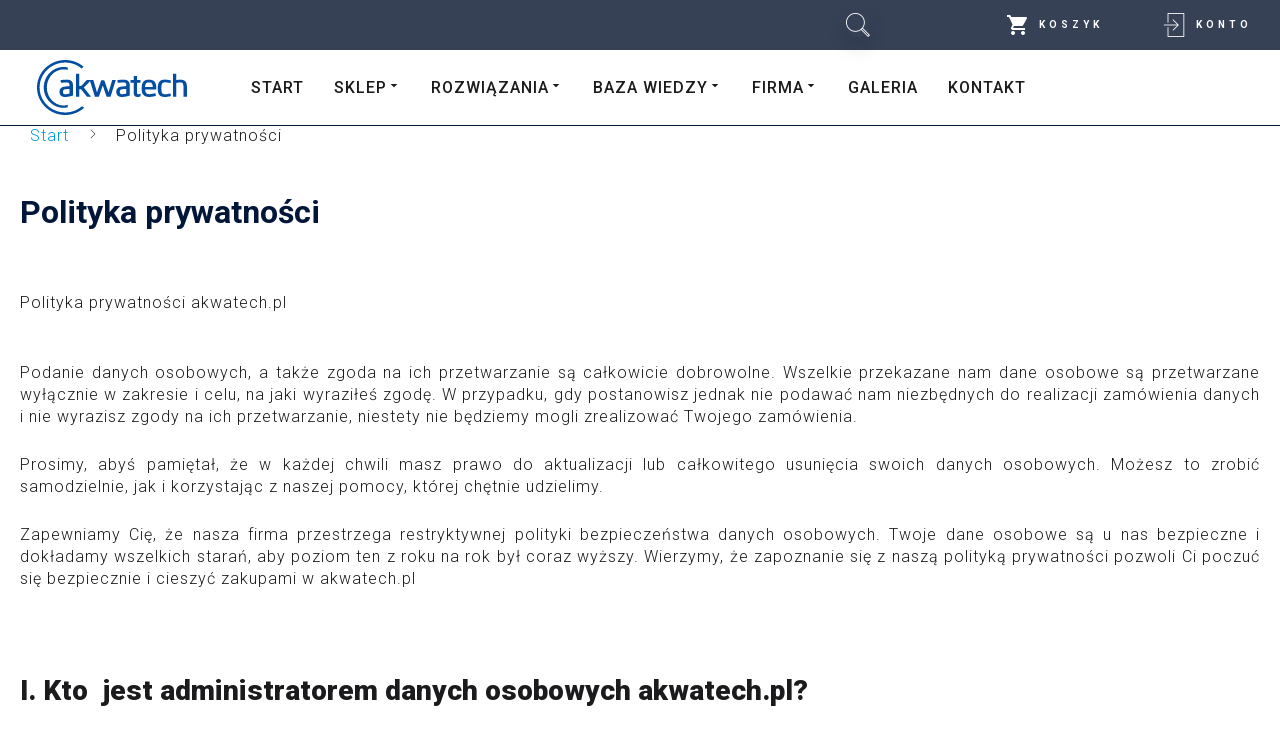

--- FILE ---
content_type: text/html; charset=utf-8
request_url: https://www.akwatech.pl//polityka-prywatnosci
body_size: 33043
content:
<!DOCTYPE html>
<html prefix="og: http://ogp.me/ns#" xmlns="http://www.w3.org/1999/xhtml" lang="pl-pl"
    dir="ltr">
<head>
    <meta name="viewport" content="width=device-width, initial-scale=1.0" />
    <meta charset="utf-8">
	<meta name="description" content="Od 30 lat specjalizujemy się w drobnopęcherzykowym napowietrzaniu wody i ścieków. Oferujemy dyfuzory napowietrzające oraz dmuchawy. ">
	<meta name="generator" content="SPL - oswajamy marketing">
	<title>Polityka prywatności - Akwatech</title>
<link href="/media/vendor/fontawesome-free/css/fontawesome.min.css?6.7.2" rel="stylesheet">
	<link href="/media/com_hikashop/css/hikashop.css?v=620" rel="stylesheet">
	<link href="/media/com_hikashop/css/frontend_default.css?t=1767952682" rel="stylesheet">
	<link href="https://www.akwatech.pl/templates/gridbox/library/icons/custom-icons/akwatech/font.css" rel="stylesheet">
	<link href="https://www.akwatech.pl/templates/gridbox/library/icons/custom-icons/akwatech2/font.css" rel="stylesheet">
	<link href="https://www.akwatech.pl/templates/gridbox/library/icons/custom-icons/fish/font.css" rel="stylesheet">
	<link href="https://www.akwatech.pl/templates/gridbox/library/icons/custom-icons/serwis/font.css" rel="stylesheet">
	<link href="https://www.akwatech.pl/templates/gridbox/library/icons/custom-icons/spl/font.css" rel="stylesheet">
	<link href="https://www.akwatech.pl/media/com_acym/css/module.min.css?v=1070" rel="stylesheet">
	<link href="/modules/mod_ebajaxsearch/assets/css/style.css" rel="stylesheet">
	<link href="/templates/gridbox/css/gridbox.css?2.20.0.2" rel="stylesheet">
	<link href="/templates/gridbox/css/storage/responsive.css?2026-01-27-12-22-51" rel="stylesheet">
	<link href="https://www.akwatech.pl/templates/gridbox/css/storage/style-9.css?2026-01-27-12-22-51" rel="stylesheet">
	<link href="//fonts.googleapis.com/css?family=Roboto:300,700,900,500,400%7CPoppins:700&amp;subset=latin,cyrillic,greek,latin-ext,greek-ext,vietnamese,cyrillic-ext&amp;display=swap" rel="stylesheet">
	<link href="https://www.akwatech.pl/templates/gridbox/css/custom.css" rel="stylesheet">
	<link href="/media/com_hikashop/css/notify-metro.css?v=620" rel="stylesheet">
	<style>
#hikashop_category_information_module_100 div.hikashop_subcontainer,
#hikashop_category_information_module_100 .hikashop_rtop *,#hikashop_category_information_module_100 .hikashop_rbottom * { background:#ffffff; }
#hikashop_category_information_module_100 div.hikashop_subcontainer,
#hikashop_category_information_module_100 div.hikashop_subcontainer span,
#hikashop_category_information_module_100 div.hikashop_container { text-align:center; }
#hikashop_category_information_module_100 div.hikashop_container { margin:10px 10px; }
#hikashop_category_information_module_100 .hikashop_subcontainer { -moz-border-radius: 5px; -webkit-border-radius: 5px; -khtml-border-radius: 5px; border-radius: 5px; }</style>
<script type="application/json" class="joomla-script-options new">{"system.paths":{"root":"","rootFull":"https:\/\/www.akwatech.pl\/","base":"","baseFull":"https:\/\/www.akwatech.pl\/"},"csrf.token":"dd37c54778d791218da374080b699d77"}</script>
	<script src="/media/system/js/core.min.js?a3d8f8"></script>
	<script src="/media/mod_menu/js/menu.min.js?b3a6b5" type="module"></script>
	<script src="/media/vendor/jquery/js/jquery.min.js?3.7.1"></script>
	<script src="/media/legacy/js/jquery-noconflict.min.js?504da4"></script>
	<script src="/media/com_hikashop/js/hikashop.js?v=620"></script>
	<script src="https://www.akwatech.pl/media/com_acym/js/module.min.js?v=1070"></script>
	<script src="/modules/mod_ebajaxsearch/assets/js/eb_ajaxsearch.js"></script>
	<script src="/components/com_gridbox/libraries/bootstrap/bootstrap.js?2.20.0.2"></script>
	<script src="https://www.akwatech.pl/index.php?option=com_gridbox&amp;task=editor.loadModule&amp;module=gridboxLanguage&amp;2.20.0.2"></script>
	<script src="/components/com_gridbox/assets/modules/ImportHelper.js?"></script>
	<script src="/templates/gridbox/js/gridbox.js?2.20.0.2"></script>
	<script src="/index.php?option=com_gridbox&amp;task=editor.getItems&amp;id=0&amp;theme=9&amp;edit_type=&amp;view=article&amp;menuitem=186&amp;2026-01-27-12-22-51"></script>
	<script src="/media/com_hikashop/js/notify.min.js?v=620"></script>
	<script src="/plugins/hikashop/cartnotify/media/notify.js"></script>
	<script type="application/ld+json">{"@context":"https://schema.org","@type":"BreadcrumbList","@id":"https://www.akwatech.pl/#/schema/BreadcrumbList/17","itemListElement":[{"@type":"ListItem","position":1,"item":{"@id":"https://www.akwatech.pl/","name":"Start"}},{"@type":"ListItem","position":2,"item":{"@id":"https://www.akwatech.pl/polityka-prywatnosci","name":"Polityka prywatności"}}]}</script>
	<script type="application/ld+json">{"@context":"https://schema.org","@graph":[{"@type":"Organization","@id":"https://www.akwatech.pl/#/schema/Organization/base","name":"Akwatech","url":"https://www.akwatech.pl/"},{"@type":"WebSite","@id":"https://www.akwatech.pl/#/schema/WebSite/base","url":"https://www.akwatech.pl/","name":"Akwatech","publisher":{"@id":"https://www.akwatech.pl/#/schema/Organization/base"}},{"@type":"WebPage","@id":"https://www.akwatech.pl/#/schema/WebPage/base","url":"https://www.akwatech.pl//polityka-prywatnosci","name":"Polityka prywatności - Akwatech","description":"Od 30 lat specjalizujemy się w drobnopęcherzykowym napowietrzaniu wody i ścieków. Oferujemy dyfuzory napowietrzające oraz dmuchawy. ","isPartOf":{"@id":"https://www.akwatech.pl/#/schema/WebSite/base"},"about":{"@id":"https://www.akwatech.pl/#/schema/Organization/base"},"inLanguage":"pl-PL","breadcrumb":{"@id":"https://www.akwatech.pl/#/schema/BreadcrumbList/17"}},{"@type":"Article","@id":"https://www.akwatech.pl/#/schema/com_content/article/1","name":"Polityka prywatności","headline":"Polityka prywatności","inLanguage":"pl-PL","isPartOf":{"@id":"https://www.akwatech.pl/#/schema/WebPage/base"}}]}</script>
	<script>
        if(typeof acymModule === 'undefined'){
            var acymModule = [];
			acymModule['emailRegex'] = /^[a-z0-9!#$%&\'*+\/=?^_`{|}~-]+(?:\.[a-z0-9!#$%&\'*+\/=?^_`{|}~-]+)*\@([a-z0-9-]+\.)+[a-z0-9]{2,20}$/i;
			acymModule['NAMECAPTION'] = 'Nazwa';
			acymModule['NAME_MISSING'] = 'Proszę wpisać swoje imię';
			acymModule['EMAILCAPTION'] = 'E-mail';
			acymModule['VALID_EMAIL'] = 'Proszę wpisać poprawny adres e-mail';
			acymModule['VALID_EMAIL_CONFIRMATION'] = 'Email field and email confirmation field must be identical';
			acymModule['CAPTCHA_MISSING'] = 'Captcha jest nieprawidłowy, spróbuj ponownie';
			acymModule['NO_LIST_SELECTED'] = 'Wybierz listy, które chcesz subskrybować';
			acymModule['NO_LIST_SELECTED_UNSUB'] = 'Please select the lists you want to unsubscribe from';
            acymModule['ACCEPT_TERMS'] = 'Zaznacz proszę, że zapoznałeś się z polityką prywatności';
        }
		</script>
	<script>window.addEventListener("DOMContentLoaded", (event) => {
acymModule["excludeValuesformAcym22721"] = [];
acymModule["excludeValuesformAcym22721"]["2"] = "E-mail";  });</script>
	<script>    function searchFilter_138(page_num){        var page_num = page_num?page_num:0;        //console.log('page_num');        var div_id = jQuery('#mod-ajaxsearch-searchword_138');        //jQuery(this)[tog(this.value)]('x');        var value = jQuery('#mod-ajaxsearch-searchword_138').val();		var jooml_ver = 4;		var value_parm_cst = jQuery('#ajaxsearch_138 .search_class').attr("data-url");		if(jooml_ver == 4){						jQuery('#ajaxsearch_138 .search_class').attr("href", value_parm_cst + '?q=' + value);							}else{			jQuery('#ajaxsearch_138 .search_class').attr("href", value_parm_cst + '?searchword=' + value + '&q=' + value + '&ordering=newest&searchphrase=all');		}	        // var value   = jQuery(this).val();        // console.log(value);		jQuery('#mod-ajaxsearch-searchword_138').removeClass('x');        jQuery('#mod-ajaxsearch-searchword_138').addClass('loading');        if(value.length > 3){             request = {                    'option' : 'com_ajax',                    'module' : 'ebajaxsearch',                    'data'   : { module_idd: 138, search_in_article:"0", keyword: value, order: "newest", title: "1", show_category: "1", description: "1", description_limit: "100", image: "1", catids: "", search_in_vm: "0", search_in_vm_show_price: "0", search_vm_price_currency_side: "", vmcatid: "", search_in_k2: "0", k2catid: "", search_in_hikashop: "1", hikashop_shop_price: "0", hikashop_price_currency_side: "", hikashopcatid: "", search_in_sppage: "0", spcatid: "", search_in_pc: "0", pccatid: "", djcatid: "", search_in_dj: "0", page: page_num, result_limit: 25, search_article_fields: ["sf_title","sf_description"], search_k2_fields: ["k2_title","k2_description"], search_hs_fields: ["hs_title","hs_description","hs_category"], search_sp_fields: ["sp_title","sp_description"], search_vm_fields: ["vm_title","vm_description"], search_pc_fields: ["pc_title","pc_sort_description","pc_long_description"], search_dj_fields: ["dj_title","dj_sort_description","dj_description"], perpage_limit: 5, redirect_search_url: 0, search_result_link_open_newtab: 1, exclude_article: "0"},                    'format' : 'raw'                };            jQuery.ajax({				url   : 'https://www.akwatech.pl/',                type   : 'POST',                data   : request,                success: function (response) {				  jQuery('#mod-ajaxsearch-searchword_138').addClass('x');                  jQuery('#mod-ajaxsearch-searchword_138').removeClass('loading');                  var data_response = replaceNbsps(response);                  jQuery('.is_ajaxsearch_result_138').html(data_response);                  // jQuery('.is_ajaxsearch_result_138').ebajaxsearchhighlight( value );                }            });            return false;        } else {            jQuery('.is_ajaxsearch_result_138 .result_wrap').hide();			jQuery('#mod-ajaxsearch-searchword_138').removeClass('loading');        }    }jQuery(document).on("click", '.eb_viewall', function(){    //limit.value = '';   // document.getElementById('mod-ajaxsearch-form-138').submit();   var value = jQuery('#mod-ajaxsearch-searchword_138').val();    var jooml_ver = 4;    var value_parm_cst = 'https://www.akwatech.pl/index.php?option=com_search&view=search';    if(jooml_ver == 4){	    	//window.location.href = value_parm_cst + '?q=' + value;    	window.location.href = value_parm_cst + '?searchword=' + value + '&q=' + value + '&ordering=newest&searchphrase=all';		//alert(value_parm_cst + '?q=' + value);    	//jQuery('#ajaxsearch_138 .search_class').attr("href", value_parm_cst + '?q=' + value);					    }else{    	window.location.href = "value_parm_cst + '?searchword=' + value + '&q=' + value + '&ordering=newest&searchphrase=all'";    	//alert(value_parm_cst + '?searchword=' + value + '&q=' + value + '&ordering=newest&searchphrase=all');    	//jQuery('#ajaxsearch_138 .search_class').attr("href", value_parm_cst + '?searchword=' + value + '&q=' + value + '&ordering=newest&searchphrase=all');    }});function tog(v){return v?'addClass':'removeClass';} 	jQuery(document).on('input', '.clearable', function(){    //jQuery(this)[tog(this.value)]('x');    }).on('mousemove', '.x', function( e ){        jQuery(this)[tog(this.offsetWidth-36 < e.clientX-this.getBoundingClientRect().left)]('onX');       }).on('click', '.onX', function( ev ){            ev.preventDefault();            var form_id = jQuery(this).closest('form').attr('id');            var div_id = jQuery("#"+form_id).parent('div').attr('id');            jQuery('#'+div_id+' .is_ajaxsearch_result_138 .result_wrap').hide();            jQuery(this).removeClass('x onX').val('').change();            var value   = jQuery(this).val();            request = {                'option' : 'com_ajax',                'module' : 'ebajaxsearch',                'data'   : { module_idd: 138, search_in_article:"0", keyword: value, order: "newest", title: "1", show_category: "1", description: "1", description_limit: "100", image: "1", catids: "", search_in_vm: "0", search_in_vm_show_price: "0", search_vm_price_currency_side: "", vmcatid: "", search_in_k2: "0", k2catid: "", search_in_hikashop: "1", hikashop_shop_price: "0", hikashop_price_currency_side: "", hikashopcatid: "", search_in_sppage: "0", spcatid: "", search_in_pc: "0", pccatid: "",  djcatid: "", search_in_dj: "0", result_limit: 25, search_article_fields: ["sf_title","sf_description"], search_k2_fields: ["k2_title","k2_description"], search_hs_fields: ["hs_title","hs_description","hs_category"], search_sp_fields: ["sp_title","sp_description"], search_vm_fields: ["vm_title","vm_description"], search_pc_fields: ["pc_title","pc_sort_description","pc_long_description"], search_dj_fields: ["dj_title","dj_sort_description","dj_description"], perpage_limit: 5, redirect_search_url: 0, search_result_link_open_newtab: 1, exclude_article: "0"},                'format' : 'raw'            };            jQuery.ajax({                url   : 'https://www.akwatech.pl/',			                				type   : 'POST',                data   : request,                success: function (response) {                    // alert(response);                    jQuery('#'+div_id+' .is_ajaxsearch_result_138').html(response);                }            });            return false;    });</script>
	<script>
if(!window.localPage) window.localPage = {};
window.localPage.cartRedirect = function(cid,pid,resp){window.location="/moj-koszyk/koszyk";};
window.localPage.wishlistRedirect = function(cid,pid,resp){window.location="/component/hikashop/product/listing";};
</script>
	<script>
jQuery.notify.defaults({"arrowShow":false,"globalPosition":"top right","elementPosition":"top right","clickToHide":true,"autoHideDelay":5000,"autoHide":true});
window.cartNotifyParams = {"reference":"global","img_url":"\/media\/com_hikashop\/images\/icons\/icon-32-newproduct.png","redirect_url":"","redirect_delay":4000,"hide_delay":5000,"title":"Product added to the cart","text":"Produkt dodano do koszyka.","wishlist_title":"Product added to the wishlist","wishlist_text":"Produkt pomy\u015blnie dodany do listy \u017cycze\u0144","list_title":"Produkty zosta\u0142y dodane do Twojego koszyka","list_text":"Products successfully added to the cart","list_wishlist_title":"Products added to the wishlist","list_wishlist_text":"Products successfully added to the wishlist","err_title":"Product not added to the cart","err_text":"Product not added to the cart","err_wishlist_title":"Product not added to the wishlist","err_wishlist_text":"Product not added to the wishlist"};
</script>

	<link href="https://www.akwatech.pl/images/favicon.ico" rel="shortcut icon" type="image/vnd.microsoft.icon"/>
    <style type="text/css">/*/* Plugin Logo*/.ba-item-logo a { text-align: inherit;}.ba-logo-wrapper,.ba-logo-wrapper > a { line-height: 0; display: block;}/*/* Plugin Overlay Section*/.ba-item-overlay-section .ba-image-wrapper + .ba-button-wrapper { display: none;}.ba-item-overlay-section .ba-image-wrapper { cursor: pointer;}.ba-overlay-section-backdrop { padding: 0 !important;}.ba-overlay-section .animated { animation-fill-mode: both;}.ba-overlay-section-backdrop.lightbox.visible-section { left: 0;}.ba-overlay-section-backdrop .ba-overlay-section:not(.ba-container) > .ba-section { width: calc(100vw - 17px) !important;}.ba-overlay-section-backdrop .ba-section { flex-direction: column;}/* Overlay Section Button */.ba-overlay-section-backdrop.visible-section .ba-overlay-section { transform: none !important;}.ba-overlay-section-backdrop .ba-overlay-section { transition: transform .3s ease-in-out;}/* Overlay Section Lightbox */.ba-overlay-section-backdrop.lightbox .ba-overlay-section { align-items: center; display: flex; justify-content: center;}.ba-overlay-section-backdrop:not(.horizontal-bottom):not(.horizontal-top) .ba-section { height: auto !important; margin-left: auto; margin-right: auto;}.ba-overlay-section-backdrop.lightbox .ba-section { margin: 50px 0;}/* Overlay Section Vertical Right */.ba-overlay-section-backdrop.vertical-left > .ba-overlay-section >.ba-section,.ba-overlay-section-backdrop.vertical-right > .ba-overlay-section > .ba-section { min-height: 100vh !important;}.ba-overlay-section-backdrop.vertical-right { justify-content: flex-end;}.ba-overlay-section-backdrop.vertical-right > .ba-overlay-section { transform: translateX(100%);}/* Overlay Section Vertical Left */.ba-overlay-section-backdrop.vertical-left { justify-content: flex-start;}.ba-overlay-section-backdrop.vertical-left > .ba-overlay-section { transform: translateX(-100%);}/* Overlay Section Horizontal Top */.ba-overlay-section-backdrop.horizontal-bottom > .ba-overlay-section,.ba-overlay-section-backdrop.horizontal-top > .ba-overlay-section { margin: 0;}.ba-overlay-section-backdrop.horizontal-top > .ba-overlay-section { transform: translateY(-100%);}.ba-overlay-section-backdrop.horizontal-top { align-items: flex-start;}.ba-overlay-section-backdrop.horizontal-top .ba-container,.ba-overlay-section-backdrop.horizontal-bottom .ba-container { max-width: none;}.ba-overlay-section-backdrop.horizontal-top > .ba-overlay-section,.ba-overlay-section-backdrop.horizontal-top > .ba-overlay-section > .ba-section,.ba-overlay-section-backdrop.horizontal-bottom > .ba-overlay-section,.ba-overlay-section-backdrop.horizontal-bottom > .ba-overlay-section > .ba-section { width: 100% !important;}/* Overlay Section Horizontal Bottom */.ba-overlay-section-backdrop.horizontal-bottom { align-items: flex-end; justify-content: start;}.ba-overlay-section-backdrop.horizontal-bottom > .ba-overlay-section { transform: translateY(100%);}@media (-ms-high-contrast: active), (-ms-high-contrast: none){ .ba-overlay-section-backdrop.horizontal-bottom > .ba-overlay-section { margin-right: calc(0px - (100vw - 100%)); overflow-y: scroll; width: calc(100vw + (100vw - 100%))!important; }}@-moz-document url-prefix() { .ba-overlay-section-backdrop.horizontal-bottom > .ba-overlay-section { margin-right: calc(0px - (100vw - 100%)); overflow-y: scroll; width: calc(100vw + (100vw - 100%))!important; }}.ba-store-wishlist-backdrop,.ba-store-cart-backdrop,.ba-overlay-section-backdrop,.ba-lightbox-backdrop.lightbox-center { align-items: center; bottom: 0; box-sizing: border-box; display: flex; justify-content: center; left: 0; min-height: 100vh; opacity: 0; overflow: hidden; overflow-x: hidden; position: fixed; padding: 25px; right: 0; top: 0; transition: none; visibility: hidden; z-index: 99999999;}.ba-lightbox-backdrop.lightbox-center { padding: 50px 0; overflow-y: auto; right: -17px; }.ba-store-wishlist-backdrop,.ba-store-cart-backdrop { padding: 0;}.ba-store-wishlist-backdrop-out,.ba-store-cart-backdrop-out,.ba-overlay-section-backdrop.overlay-section-backdrop-out,.ba-lightbox-backdrop.lightbox-center.overlay-section-backdrop-out { transition: opacity .3s ease-in-out, visibility .1s .3s, left .1s .3s;}.ba-overlay-section-backdrop.lightbox:not(.visible-section).overlay-section-backdrop-out { left: 0!important; right: 0!important; transition: opacity .3s ease-in-out, visibility .1s .3s !important;}.ba-store-wishlist-backdrop,.ba-store-cart-backdrop,.ba-overlay-section-backdrop { align-items: baseline;}.ba-store-wishlist-opened .ba-store-wishlist-backdrop,.ba-store-cart-opened .ba-store-cart-backdrop,.lightbox-open .ba-lightbox-backdrop,.lightbox-open .ba-overlay-section-backdrop.visible-section { font-size: initial; letter-spacing: initial; line-height: initial; overflow: scroll; overflow-x: hidden;}.lightbox-open .ba-section:has(.row-with-intro-items) > .ba-overlay { z-index: 0;}.ba-not-default-header.ba-store-cart-opened .header,.ba-not-default-header.ba-store-wishlist-opened .header,.ba-store-wishlist-opened,.ba-store-cart-opened { width: calc(100% - var(--body-scroll-width));}.ba-wrapper.ba-lightbox.ba-container.sortabale-parent-node:before { bottom: 0; content: ""; cursor: move; left: 0; overflow: auto; position: absolute; right: 0; top: 0; z-index: 30;}.ba-store-wishlist-backdrop.ba-visible-store-wishlist,.ba-store-cart-backdrop.ba-visible-store-cart,.ba-overlay-section-backdrop.visible-section,.ba-lightbox-backdrop.visible-lightbox { font-size: initial; letter-spacing: initial; line-height: initial; opacity: 1; transition: opacity .3s ease-in-out; visibility: visible;}.ba-store-wishlist-backdrop.ba-visible-store-wishlist .ba-wishlist-checkout-row[data-exists="0"] { cursor: not-allowed;}.ba-store-wishlist-backdrop.ba-visible-store-wishlist .ba-wishlist-checkout-row[data-exists="0"] .ba-wishlist-add-all-btn { opacity: .25; pointer-events: none;}.ba-overlay-section-backdrop.lightbox:not(.visible-section) { left: 100% !important; pointer-events: none!important; right: auto!important;}.ba-overlay-section-backdrop .ba-overlay-section,.ba-lightbox-backdrop .ba-lightbox { margin: auto 0;}.ba-store-wishlist-close-wrapper,.ba-store-cart-close-wrapper,.close-overlay-section,.close-lightbox { height: 0; left: 15px; position: absolute; right: 10px; top: 0; z-index: 100;}.ba-store-wishlist-close-wrapper i,.ba-store-cart-close-wrapper i,.close-overlay-section i,.close-lightbox i { color: inherit; cursor: pointer; font-size: 2.25rem; margin-top: 10px;}.ba-store-wishlist-close-wrapper i,.ba-store-cart-close-wrapper i { color: var(--title);}.close-overlay-section i:hover,.close-lightbox i:hover,.ba-close-checkout-modal:hover,.ba-store-wishlist-close-wrapper i:hover,.ba-store-cart-close-wrapper i:hover,.ba-cart-product-quantity-cell i:hover { opacity: .5;}.ba-store-wishlist-backdrop > .ba-store-wishlist-close,.ba-modal-sm + .modal-backdrop,.ba-store-cart-backdrop > .ba-store-cart-close,.ba-overlay-section-backdrop > .ba-overlay-section-close,.ba-lightbox-backdrop > .ba-lightbox-close { bottom: 0; left: 0; position: fixed; right: 0; top: 0;}.ba-modal-sm + .modal-backdrop { background-color: var(--overlay); opacity: .05 !important; z-index: 999999 !important;}.ba-lightbox-backdrop:not(.visible-lightbox) .ba-lightbox,.ba-lightbox-backdrop:not(.visible-lightbox) .ba-cookies,.ba-overlay-section-backdrop.lightbox { left: 100% ;}/*/* Main menu*/.main-menu > .add-new-item,.close-menu,.open-menu { display: none;}.mod-menu__sub,.nav-child { transition: all .5s ease;}.nav { margin: 0;}.main-menu .nav { font-size: 0; letter-spacing: 0; line-height: 0; list-style: none; margin-bottom: 0; padding-left: 0;}.main-menu .nav > li { display: inline-block; float: none; overflow: visible; text-decoration: none;}.vertical-menu .main-menu .nav > li { overflow: visible;}.main-menu .nav > li > a,.main-menu .nav > li > span { background: transparent; display: block;}.main-menu .nav > li > a:hover,.main-menu .nav > li > a:focus { background: transparent;}.mod-menu__sub,.nav-child { padding: 0; width: 250px;}li.deeper > span i.ba-icon-caret-right,li.deeper > a i.ba-icon-caret-right { color: inherit; font-size: inherit; line-height: inherit; padding: 0 5px;}.vertical-menu li.deeper > span i.ba-icon-caret-right,.vertical-menu li.deeper > a i.ba-icon-caret-right,.nav > li li.deeper > span i.ba-icon-caret-right,.nav > li li.deeper > a i.ba-icon-caret-right { float: right;}@-moz-document url-prefix() { .nav li.deeper > span i.ba-icon-caret-right, .nav li.deeper > a i.ba-icon-caret-right { float: right; } li.deeper > span i.ba-icon-caret-right, li.deeper > a i.ba-icon-caret-right { display: block; float: none; position: static; text-align: right; }}.deeper.parent > .mod-menu__sub,.deeper.parent > .nav-child { display: none;}.nav > .deeper.parent > .mod-menu__sub,.nav > .deeper.parent > .nav-child { padding: 0; position: absolute; z-index: 20;}.mod-menu__sub li > span,.mod-menu__sub li > a,.nav-child li > span,.nav-child li > a { display: block; padding: 10px 20px;}.mod-menu__sub > .deeper,.nav-child > .deeper { position: relative;}.mod-menu__sub li,.nav-child li { text-decoration: none; list-style: none;}.mod-menu__sub > .deeper > .mod-menu__sub.show-menu,.nav-child > .deeper > .nav-child.show-menu,.mod-menu__sub > .deeper > .mod-menu__sub.show-menu,.nav-child > .deeper > .nav-child.show-menu,.mod-menu__sub > .deeper:hover > .mod-menu__sub,.nav-child > .deeper:hover > .nav-child { left: 100%; position: absolute; top: 0px;}.mod-menu__sub > .deeper > .mod-menu__sub.show-menu,.nav-child > .deeper > .nav-child.show-menu,.nav > .deeper.parent > .mod-menu__sub.show-menu, .nav > .deeper.parent > .nav-child.show-menu,.nav li > .tabs-content-wrapper .ba-section { box-sizing: border-box !important;}.nav li.deeper > .mod-menu__sub.show-menu, .nav li.deeper > .nav-child.show-menu,.nav li > .tabs-content-wrapper.show-menu,.megamenu-editing.megamenu-item > .tabs-content-wrapper .ba-section,.nav li.deeper:hover > .mod-menu__sub, .nav li:hover > .tabs-content-wrapper .ba-section, .nav li.deeper:hover > .nav-child { animation-fill-mode: none; animation-delay: 0s; box-sizing: border-box; display: block;}.megamenu-item.megamenu-editing >.tabs-content-wrapper,.megamenu-item:hover >.tabs-content-wrapper, .megamenu-item > .tabs-content-wrapper.show-menu, .deeper.parent > .show-menu { display: block !important;}.megamenu-editing.megamenu-item > .tabs-content-wrapper .ba-section { box-sizing: border-box !important;}li.deeper >span,li.deeper > a { position: relative;}.ba-menu-backdrop { background-color: rgba(0,0,0, .1); bottom: 0; display: none; left: 0; position: fixed; right: 0; top: 0; z-index: 1;}.dropdown-left-direction { right: 0;}.child-dropdown-left-direction,.dropdown-left-direction ul { right: 100%; left: auto !important;}.dropdown-top-direction { transform: translateY(calc( 0px - var(--dropdown-top-diff) - 25px)); top: auto !important;}/* Menu With Icon */.ba-item-main-menu .nav li span i.ba-menu-item-icon,.ba-item-main-menu .nav li a i.ba-menu-item-icon,.menu li span i.ba-menu-item-icon,.menu li a i.ba-menu-item-icon { color: inherit; line-height: 0; margin-right: 10px; text-align: center; vertical-align: middle; width: 1em;}/* Megamenu */.megamenu-item .ba-section { max-width: 100%;}.megamenu-item > .mod-menu__sub,.ba-menu-wrapper > .tabs-content-wrapper,.megamenu-item > .tabs-content-wrapper,.megamenu-item > .nav-child { display: none !important; z-index: 999;}.row-with-megamenu .megamenu-editing.megamenu-item > .tabs-content-wrapper,.megamenu-item:hover >.tabs-content-wrapper,.megamenu-item >.tabs-content-wrapper.show-menu, { display: block !important;}.megamenu-item >.tabs-content-wrapper { position: absolute; top: 100%;}.vertical-menu .megamenu-item >.tabs-content-wrapper.ba-container { top: 0;}.megamenu-item >.tabs-content-wrapper:not(.ba-container) { max-width: none !important;}.megamenu-item >.tabs-content-wrapper:not(.ba-container) .ba-section { width: 100% !important;}.megamenu-item >.tabs-content-wrapper.ba-container:not(.megamenu-center) { margin: 0 !important;}.megamenu-item >.tabs-content-wrapper.ba-container { width: auto !important; max-width: none;}.mod-menu__sub > .megamenu-item .ba-icon-caret-right,.mod-menu__sub > .megamenu-item >.tabs-content-wrapper,.nav-child > .megamenu-item .ba-icon-caret-right,.nav-child > .megamenu-item >.tabs-content-wrapper { display: none !important;}.megamenu-item .ba-section { min-height: 50px;}/* Vertical layout menu */.vertical-menu .main-menu .nav > li { display: block; position: relative;}.vertical-menu .main-menu .nav > li.deeper.parent > .mod-menu__sub,.vertical-menu .megamenu-item > .tabs-content-wrapper.ba-container,.vertical-menu .main-menu .nav > li.deeper.parent > .nav-child { margin-left: 100% !important;}.vertical-menu .megamenu-item >.tabs-content-wrapper.ba-container.megamenu-center { padding: 0 !important; top: auto;}.vertical-menu .main-menu .nav > li.megamenu-item { align-items: center; display: flex;}.vertical-menu .main-menu .nav > li> span,.vertical-menu .main-menu .nav > li> a { width: 100%; box-sizing: border-box;}.vertical-menu .main-menu .nav > li .mod-menu__sub,.vertical-menu .main-menu .nav > li .nav-child { top: 0;}.megamenu-item > .tabs-content-wrapper { margin-left: calc(var(--menu-item-left-offset) * -1) !important;}.megamenu-item > .tabs-content-wrapper.ba-container { margin-left: 0 !important;}.megamenu-item > .tabs-content-wrapper.ba-container.megamenu-center { margin-left: calc(var(--menu-item-width) / 2 - var(--megamenu-width) / 2 - 50px) !important;}.ba-hamburger-menu >.main-menu .ba-overlay { z-index: -1;}.ba-menu-wrapper:not(.vertical-menu) .nav > li.deeper > span i.ba-icon-caret-right:before,.ba-menu-wrapper:not(.vertical-menu) .nav > li.deeper > a i.ba-icon-caret-right:before,.ba-menu-wrapper:not(.vertical-menu) .menu > li.deeper > span i.ba-icon-caret-right:before,.ba-menu-wrapper:not(.vertical-menu) .menu > li.deeper > a i.ba-icon-caret-right:before { display: block; transform: rotate(90deg);}.vertical-menu .nav > .megamenu-item > span:after,.vertical-menu .nav > .megamenu-item > a:after,.vertical-menu .nav > .deeper.parent > span:after,.vertical-menu .nav > .deeper.parent > a:after,.vertical-menu .menu > .megamenu-item > span:after,.vertical-menu .menu > .megamenu-item > a:after,.vertical-menu .menu > .deeper.parent > span:after,.vertical-menu .menu > .deeper.parent > a:after { transform: rotate(-90deg);}/* Collapsible Vertical Menu*/.collapsible-vertical-submenu.vertical-menu .main-menu .nav > li.deeper.parent > .mod-menu__sub,.collapsible-vertical-submenu.vertical-menu .main-menu .nav > .deeper.parent .mod-menu__sub,.collapsible-vertical-submenu.vertical-menu .main-menu .nav > .deeper.parent .nav-child, .collapsible-vertical-submenu.vertical-menu .main-menu .menu > .deeper.parent .mod-menu__sub, .collapsible-vertical-submenu.vertical-menu .main-menu .menu > .deeper.parent .nav-child { box-sizing: border-box; display: none!important; margin-left: 0 !important; margin-top: 0; position: static; transform: none !important; width: 100% !important;}@keyframes visible-nav-child { 0% {max-height: 0; overflow: hidden;opacity: 0;} 99%{max-height: 400vh; overflow: visible; opacity: 1;} 100%{max-height: 400vh; overflow: visible; opacity: 1;}}.collapsible-vertical-submenu.vertical-menu .main-menu .nav .deeper.parent:not(:hover) > .show-menu,.collapsible-vertical-submenu.vertical-menu .main-menu .menu .deeper.parent:not(:hover) > .show-menu,.collapsible-vertical-submenu.vertical-menu .main-menu .menu .deeper.parent.visible-nav-child >.mod-menu__sub, .collapsible-vertical-submenu.vertical-menu .main-menu .menu .deeper.parent.visible-nav-child > .nav-child,.collapsible-vertical-submenu.vertical-menu .main-menu .nav .deeper.parent.visible-nav-child > ul.mod-menu__sub, .collapsible-vertical-submenu.vertical-menu .main-menu .nav .deeper.parent.visible-nav-child > .tabs-content-wrapper, .collapsible-vertical-submenu.vertical-menu .main-menu .nav .deeper.parent.visible-nav-child > ul.nav-child { animation: visible-nav-child .5s linear both!important; display: block!important; overflow: visible;}.collapsible-vertical-submenu.vertical-menu .deeper.parent.hidden-nav-child > ul.mod-menu__sub, .collapsible-vertical-submenu.vertical-menu .deeper.parent.hidden-nav-child > .tabs-content-wrapper, .collapsible-vertical-submenu.vertical-menu .deeper.parent.hidden-nav-child > ul.nav-child,.collapsible-vertical-submenu.vertical-menu .deeper.parent:not(.visible-nav-child) > ul.mod-menu__sub, .collapsible-vertical-submenu.vertical-menu .deeper.parent:not(.visible-nav-child) > .tabs-content-wrapper, .collapsible-vertical-submenu.vertical-menu .deeper.parent:not(.visible-nav-child) > ul.nav-child { display: none!important;}.collapsible-vertical-submenu.vertical-menu .main-menu .nav .deeper.parent:not(:hover):has(.show-menu) > span i:not(.ba-menu-item-icon):before,.collapsible-vertical-submenu.vertical-menu .main-menu .nav .deeper.parent:not(:hover):has(.show-menu) > a i:not(.ba-menu-item-icon):before,.collapsible-vertical-submenu.vertical-menu .main-menu .menu .deeper.parent:not(:hover):has(.show-menu) > span i:not(.ba-menu-item-icon):before,.collapsible-vertical-submenu.vertical-menu .main-menu .menu .deeper.parent:not(:hover):has(.show-menu) > a i:not(.ba-menu-item-icon):before,.collapsible-vertical-submenu.vertical-menu .deeper.parent.visible-nav-child > span i:not(.ba-menu-item-icon):before, .collapsible-vertical-submenu.vertical-menu .deeper.parent.visible-nav-child > a i:not(.ba-menu-item-icon):before { transform: rotate(90deg);}.collapsible-vertical-submenu.vertical-menu .deeper.parent > span i:before, .collapsible-vertical-submenu.vertical-menu .deeper.parent > a i:before { align-items: center; display: inline-flex; justify-content: center; transition: all .15s linear; width: 1em;}/*/* Plugin Cookies*/.ba-cookies.notification-bar-top,.ba-cookies.notification-bar-bottom { position: fixed; width: 100%!important;}.ba-cookies.notification-bar-top { top: 0;}.ba-cookies.notification-bar-bottom { bottom: 0;}.ba-cookies.notification-bar-top .ba-section,.ba-cookies.notification-bar-bottom .ba-section { width: 100% !important;}/*/* Plugin Lightbox*/.ba-lightbox-backdrop { opacity: 0; position: absolute; visibility: hidden; transition: all .3s ease-in-out; z-index: 1070;}.ba-lightbox { visibility: hidden;}.visible-lightbox.ba-lightbox { visibility: visible;}.ba-lightbox { width: 100%;}.ba-lightbox.ba-container { width: auto !important;}.ba-lightbox .ba-section { max-width: 100%!important;}.visible-lightbox .ba-lightbox { display: block; visibility: visible;}.ba-lightbox-backdrop.lightbox-center .ba-section { margin: 0 auto}/* Lightbox Position */.lightbox-bottom-left > .ba-lightbox-close,.lightbox-bottom-right > .ba-lightbox-close,.lightbox-top-left > .ba-lightbox-close,.lightbox-top-right > .ba-lightbox-close { display: none !important;}.lightbox-top-left .ba-lightbox,.lightbox-top-right .ba-lightbox,.lightbox-bottom-left .ba-lightbox,.lightbox-bottom-right .ba-lightbox { position: fixed; z-index: 1070;}.lightbox-top-left .ba-lightbox,.lightbox-top-right .ba-lightbox { margin: 0; top: 50px;}.lightbox-bottom-left .ba-lightbox,.lightbox-bottom-right .ba-lightbox { bottom: 50px; margin: auto 0 0 0;}.lightbox-top-left .ba-lightbox,.lightbox-bottom-left .ba-lightbox { left: 50px;}.lightbox-bottom-right .ba-lightbox,.lightbox-top-right .ba-lightbox { right: 50px;}.lightbox-bottom-right .ba-lightbox .ba-section,.lightbox-top-right .ba-lightbox .ba-section { float: right;}@keyframes notification-in { from {bottom: 0; transform: translateY(100%); opacity: 0;}}#system-message { animation: notification-in .4s cubic-bezier(.25,.98,.26,.99) both; border-radius: 6px; border: none; bottom: 50px; box-shadow: 0 10px 30px rgba(0,0,0,0.3); color: #fff; display: block; opacity: 1; overflow: hidden; padding: 0; position: fixed; right: 50px; text-shadow: none; visibility: visible; z-index: 1510;}#system-message-container .alert { background: #02adea; display: inline-block; padding: 40px 25px; width: 250px;}#system-message-container .alert.alert-warning,#system-message-container .alert.alert-danger,#system-message-container .alert.alert-error { background-color: #ff776f;;}#system-message .alert-heading { color: #fff; display: block; font-size: .875rem; font-weight: bold; letter-spacing: 0; line-height: 1rem; margin: 0 0 15px !important; text-align: left; text-decoration: none; text-transform: uppercase;}#system-message > div .alert-message { color: #fff; font-size: .875rem; font-weight: 500; line-height: 1.5rem; margin: 0; opacity: .6; word-break: break-word;}#system-message .alert:before,#system-message .close { color: #fff; opacity: 1; padding: 8px; position: absolute; right: 5px; text-shadow: none; top: 0; opacity: 0;}#system-message > .alert:before { content: '\e04a'; display: inline-block; font: normal normal normal 24px/1 'balbooa-family'; opacity: 1; padding: 13px 10px;}/*/* Plugin Sticky Header*/.ba-sticky-header { display: none; position: fixed; top: 0;}.ba-sticky-header.visible-sticky-header { display: block; left: 0; max-width: 100%; right: 0; z-index: 45;}.ba-store-cart-opened .header:not(.sidebar-menu) .ba-sticky-header.visible-sticky-header,.ba-store-wishlist-opened .header:not(.sidebar-menu) .ba-sticky-header.visible-sticky-header { max-width: calc(100vw - var(--body-scroll-width));}.ba-store-cart-opened .sidebar-menu .ba-sticky-header.visible-sticky-header,.ba-store-wishlist-opened .sidebar-menu .ba-sticky-header.visible-sticky-header { max-width: calc(100vw - var(--sidebar-menu-width) - var(--body-scroll-width));}.sticky-header-opened .ba-sticky-header-parent { z-index: 999999 !important;}.sticky-header-opened .header.ba-sticky-header-parent { z-index: 9999999 !important;}.sticky-header-opened .ba-sticky-header-parent ~ .ba-comments-modal { z-index: 99999999;}.itemSocialSharing > div { margin-top: 0;}.itemSocialSharing { line-height: 0;}.largerFontSize p { font-size: 150%; line-height: 140%;}div.icon-wrapper div.icon a span.hkIcon { height: 48px!important; width: auto!important; padding: 10px 0;}.icon-wrapper { font-size: initial!important; height: auto!important; line-height: initial!important; width: auto !important;}.icon-wrapper [class*=" icon-"]{ height: auto!important; margin-right: initial!important; width: auto !important;}/* ======================================================================== Default Joomla ========================================================================== */.icon-edit:before { content: "\f1c6"; font-family: 'balbooa-family' !important; font-size: 1.125rem;}.btn-link ~ [role="tooltip"] { background: #2c2c2c; border-radius: 4px; box-shadow: 0 10px 30px rgb(0 0 0 / 30%); color: #ffffff8f; font-size: .75rem; font-weight: 500; line-height: 1.5rem; margin: 0; max-width: 200px; opacity: 0; padding: 20px; pointer-events: none; position: absolute !important; text-align: left; transition: opacity .3s; width: auto; z-index: 100000;}.btn-link:hover ~ [role="tooltip"] { opacity: 1;}.btn.btn-link { color: #363637; background-color: #e6e6e6; display: inline-flex; align-items: center;}.btn.btn-link .icon-edit { margin-right: 10px !important;}button [class*="icon"] { display: none !important;}.modal-footer:before,.modal-footer:after,.row:before,.row:after,.pager:before,.pager:after,.form-horizontal .control-group:before,.form-horizontal .control-group:after,.navbar-inner:before,.navbar-inner:after,.nav-pills:before,.nav-pills:after,.thumbnails:before,.thumbnails:after,.clearfix:before,.clearfix:after { display: table; content: ""; line-height: 0;}.modal-footer:after,.row:after,.pager:after,.form-horizontal .control-group:after,.navbar-inner:after,.nav-pills:after,.thumbnails:after,.clearfix:after { clear: both;}ul.inline > li,ol.inline > li { display: inline-block;}[class*="span"] { min-height: 1px;}input[class*="span"],select[class*="span"],textarea[class*="span"],.uneditable-input[class*="span"],.row-fluid input[class*="span"],.row-fluid select[class*="span"],.row-fluid textarea[class*="span"],.row-fluid .uneditable-input[class*="span"] { float: none; margin-left: 0;}.page-header { margin: 18px 0 27px; padding-bottom: 8px;}.dl-horizontal dt { clear: left; float: left; overflow: hidden; padding: 5px 0; text-align: right; text-overflow: ellipsis; white-space: nowrap; width: 160px;}.dl-horizontal dd { margin-left: 180px; padding: 5px 0;}.breadcrumb { margin: 10px 0;}body:not(.com_gridbox) .body { margin: 100px 0;}body:not(.com_gridbox) .body .main-body { box-sizing: border-box; margin: 0 auto; max-width: 100%;}body:not(.com_gridbox) .hidden { display: none; visibility: hidden;}.pull-right { float: right;}.pull-left { float: left;}.visible-phone,.visible-tablet,.hidden-desktop { display: none !important;}.visible-desktop { display: inherit !important;}.center *,.center,.table td.center,.table th.center { text-align: center;}[class^="icon-"]:not(.ba-settings-group):not(.ba-tabs-wrapper):not(.add-on):not(.accordion):not(.modal-backdrop):not(.minicolors-input),[class*=" icon-"]:not(.ba-settings-group):not(.ba-tabs-wrapper):not(.add-on):not(.accordion):not(.modal-backdrop):not(.minicolors-input) { display: inline-block; font-size: 0.8em; height: 14px; line-height: .875rem; margin-right: .2em; vertical-align: baseline; width: 14px;}.fade { opacity: 0; transition: opacity .15s linear;}.fade.in { opacity: 1;}.element-invisible { border: 0; height: 1px; margin: 0; overflow: hidden; padding: 0; position: absolute; width: 1px;}/* Navigation */.nav > li > a { display: block;}.nav > li > a:hover,.nav > li > a:focus { text-decoration: none;}.nav > li > a > img { max-width: none;}.nav > .pull-right { float: right;}.navbar-inner { background-color: #f5f5f5; border-radius: 4px; border: 1px solid #f3f3f3; min-height: 40px; padding-left: 20px; padding-right: 20px;}.navbar .nav.pull-right { float: right; margin-right: 0;}.navbar .nav { display: block; float: left; left: 0; margin: 0 10px 0 0; position: relative;}.dropdown-menu.pull-right,.pull-right > .dropdown-menu ,.navbar .pull-right > li > .dropdown-menu,.navbar .nav > li > .dropdown-menu.pull-right { left: auto; right: 0;}.navbar .nav > li > .dropdown-menu:after { border-bottom: 6px solid #fff; border-left: 6px solid transparent; border-right: 6px solid transparent; content: ''; display: inline-block; left: 10px; position: absolute; top: -6px;}.navbar .pull-right > li > .dropdown-menu:after,.navbar .nav > li > .dropdown-menu.pull-right:after { left: auto; right: 13px;}.navbar .nav > li > .dropdown-menu:before { border-left: 7px solid transparent; border-right: 7px solid transparent; border-bottom: 7px solid #f3f3f3; content: ''; display: inline-block; left: 9px; position: absolute; top: -7px;}.navbar .pull-right > li > .dropdown-menu:before,.navbar .nav > li > .dropdown-menu.pull-right:before { left: auto; right: 12px;}.nav-tabs > li > a,.nav-pills > li > a { line-height: .875rem; margin-right: 2px; padding-left: 10px; padding-right: 10px;}.nav-tabs { border-bottom: 1px solid #f3f3f3;}.nav-tabs > li > a { border-radius: 4px 4px 0 0; border: 1px solid transparent; line-height: 1.125rem; padding: 10px;}.nav-tabs > .active > a,.nav-tabs > .active > a:hover,.nav-tabs > .active > a:focus { background-color: #fff; border: 1px solid #f3f3f3; border-bottom-color: transparent; color: #555; cursor: default;}.nav-tabs.nav-stacked > li > a { border-radius: 0;}.nav-pills.nav-stacked > li > a { margin-bottom: 3px;}.nav-pills.nav-stacked > li:last-child > a { margin-bottom: 1px;}.nav-stacked > li { float: none;}.nav-stacked > li > a { margin-right: 0;}.nav-tabs.nav-stacked { border-bottom: 0;}.thumbnails { list-style: none; margin-left: -20px;}.row-fluid .thumbnails { margin-left: 0;}.thumbnails > li { float: left; margin-bottom: 18px; margin-left: 20px;}.com_media .thumbnails > li a { color: #818fa1;}.com_media { font-size: .875rem; font-weight: 400; line-height: 1.125rem;}.pull-right.item-image { margin: 0 0 20px 20px;}.pull-left.item-image { margin: 0 20px 20px 0;}.label,.badge { background-color: #fafafa; border-radius: 3px; color: #363637; display: inline-block; font-size: .875rem; letter-spacing: 0; line-height: .875rem; padding: 10px 15px; vertical-align: middle; white-space: nowrap;}.badge { padding: 5px; background-color: #e6e6e6}.label:empty,.badge:empty { display: none;}.small { font-size: 0.7em;}/* Modal */div.modal { background-color: #fff; border-radius: 6px; box-shadow: 0 15px 40px rgba(0,0,0,.15); left: 50%; margin-left: -40%; outline: none; position: fixed; top: 5%; width: 80%; z-index: 1050;}body:not(.com_gridbox) .modal-body { width: 98%; position: relative; max-height: 400px; padding: 1%;}div.modal.fade { transition: opacity .3s linear, top .3s ease-out; top: -25%;}div.modal.fade.in { top: 5%;}.well { border: none; margin-bottom: 20px; min-height: 20px; padding: 19px;}.thumbnails-media .imgFolder span { line-height: 5.625rem !important; font-size: 2.375rem !important; margin: 0; width: auto!important;}.container-popup { padding: 28px 10px 10px 10px;}.modal-header { padding: 10px 20px;}.modal-header h3 { margin: 0; text-align: left;}button.close { -webkit-appearance: none; background: transparent; border: 0; cursor: pointer;}.modal-footer { border-top: 1px solid #f3f3f3; margin-bottom: 0; padding: 15px; text-align: right;}.modal-footer .btn + .btn { margin-left: 5px; margin-bottom: 0;}.modal-footer .btn-group .btn + .btn { margin-left: -1px;}.modal-footer .btn-block + .btn-block { margin-left: 0;}/* Modal Backdrop */body:not(.com_gridbox) .modal-backdrop { background-color: #000; bottom: 0; left: 0; position: fixed; right: 0; top: 0; z-index: 1040;}.modal-backdrop.fade { opacity: 0;}body:not(.com_gridbox) .modal-backdrop.in,body:not(.com_gridbox) .modal-backdrop.fade.in { opacity: 0.8;}/* Datepicker */.datepicker-dropdown.datepicker-orient-top:before { border-top-color: #f3f3f3;}.datepicker-dropdown.dropdown-menu { min-width: 250px;}/* Radio / Checkbox */.radio,.checkbox { min-height: 18px; padding-left: 20px;}.radio input[type="radio"],.checkbox input[type="checkbox"] { margin-left: -20px;}#modlgn-remember { margin: 0 5px; vertical-align: bottom;}.controls > .radio:first-child,.controls > .checkbox:first-child { padding-top: 5px;}.radio.inline,.checkbox.inline { display: inline-block; margin-bottom: 0; padding-top: 5px; vertical-align: middle; width: auto;}.radio.inline + .radio.inline,.checkbox.inline + .checkbox.inline { margin-left: 10px;}.radio.btn-group input[type=radio] { display: none;}.radio.btn-group > label:first-of-type { border-bottom-left-radius: 4px; border-top-left-radius: 4px; margin-left: 0;}fieldset.radio.btn-group { padding-left: 0;}select,.btn-group input,.filters.btn-toolbar input,.form-search input,.form-search textarea,.form-search select,.form-search .help-inline,.form-search .uneditable-input,.form-search .input-prepend,.form-search .input-append,.form-inline input,.form-inline textarea,.form-inline select,.form-inline .help-inline,.form-inline .uneditable-input,.form-inline .input-prepend,.form-inline .input-append,.form-horizontal input,.form-horizontal textarea,.form-horizontal select,.form-horizontal .help-inline,.form-horizontal .uneditable-input,.form-horizontal .input-prepend,.form-horizontal .input-append { display: inline-block; font-size: inherit; margin-bottom: 0; vertical-align: middle;}.form-inline label { display: inline-block;}.dropdown-menu .form-inline input { width: auto;}/* Control Group */.control-group { margin-bottom: 9px; display: flex; flex-direction: column;}.control-group label{ text-align: left;}.control-group select,.control-group input { flex-grow: 1; margin-bottom: 0;}.control-group .controls textarea,.control-group .controls select,.control-group .controls input{ width: 100%;}.control-group .input-group input { width: auto;}.control-group button { white-space: nowrap;}.field-calendar .input-group { display: flex;}.accordion-button { align-items: center; background-color: transparent; border-radius: 0; border: 1px solid #f3f3f3; color: #22262a; display: flex; font-size: 1rem; overflow-anchor: none; padding: 1rem 1.25rem; position: relative; transition: color .15s ease-in-out,background-color .15s ease-in-out,border-color .15s ease-in-out,box-shadow .15s ease-in-out,border-radius .15s ease; width: 100%;}legend + .control-group { margin-top: 18px; -webkit-margin-top-collapse: separate;}.form-horizontal .control-group { margin-bottom: 18px;}.form-horizontal .controls { margin-left: 180px;}.logout .form-horizontal .controls { margin-left: 0;}.controls > .nav { margin-bottom: 20px;}.control-group .control-label { float: left; line-height: 2em; padding-top: 5px; text-align: right; width: 160px;}.form-vertical .control-label { float: none; padding-right: 0; padding-top: 0; text-align: left; width: auto;}body:not(.com_gridbox) .btn-group input,body:not(.com_gridbox) .form-inline input,body:not(.com_gridbox) .form-vertical .controls input { font-size: 1.125rem;}.form-horizontal .help-block { margin-bottom: 0;}.form-horizontal input + .help-block,.form-horizontal select + .help-block,.form-horizontal textarea + .help-block,.form-horizontal .uneditable-input + .help-block,.form-horizontal .input-prepend + .help-block,.form-horizontal .input-append + .help-block { margin-top: 9px;}.form-horizontal .form-actions { padding-left: 180px;}.control-label .hasPopover,.control-label .hasTooltip { display: inline-block; width: auto;}/* Collapse */.collapse:not(.show) { height: 0; overflow: hidden; position: relative; transition: height .35s ease;}.collapse.in { height: auto;}.accordion-button:after { content: "\f2f2"; font-family: 'balbooa-family' !important; font-size: 1.5rem; position: absolute; right: 20px; transition: transform .2s ease-in-out,-webkit-transform .2s ease-in-out;}.accordion-button:not(.collapsed):after { transform: rotate(180deg);}.com_users .control-group { display: block;}.com_users .control-group .controls input.inputbox { width: auto;}/* Alert */.alert { padding: 8px 35px 8px 14px;}.alert,.alert h4 { color: #c09853;}.alert h4 { margin: 0 0 .5em;}.alert .close { cursor: pointer; line-height: 1.125rem; position: relative; right: -21px; top: -2px;}.alert-danger,.alert-error { background-color: #f2dede; border-color: #eed3d7; color: #b94a48;}.alert-danger h4,.alert-error h4 { color: #b94a48;}.alert-success,.alert-info { background-color: #d9edf7; border-color: #bce8f1; color: #3a87ad;}.alert-success h4,.alert-info h4 { color: #3a87ad;}.alert-block { padding-top: 14px; padding-bottom: 14px;}.alert-block > p,.alert-block > ul { margin-bottom: 0;}.alert-block p + p { margin-top: 5px;}.close { color: #000; float: right; font-size: 1.25rem; font-weight: bold; line-height: 1.125rem; opacity: 0.2;}.close:hover,.close:focus { color: #000; cursor: pointer; opacity: 0.4; text-decoration: none;}/* Button */.ba-checkout-authentication-btn-wrapper span,.com_virtuemart .fg-button,.com_virtuemart .button,.pager li > a,.pager li > span,.btn { background-color: #fafafa; border-radius: 3px; border: none; box-sizing: border-box; color: #363637; cursor: pointer; display: inline-block; font-size: .875rem; font-weight: 500; letter-spacing: 0; line-height: 1.125rem; margin-bottom: 0; overflow: hidden; padding: 15px; text-align: center; text-decoration: none; text-transform: uppercase; vertical-align: middle;}a.btn[href="#advancedSearch"] .icon-list { display: none;}.button:hover,.btn:hover,.btn:focus,.btn:active,.btn.active,.btn.disabled,.btn[disabled],.btn-primary:hover,.btn-primary:focus,.btn-primary:active,.btn-primary.active,.btn-primary.disabled,.btn-primary[disabled] { opacity: .85;}.btn:hover,.btn:focus,.btn:active { color: #363637; background-color: #e6e6e6; border: none;}.btn.active,.btn:active { background-image: none; outline: 0;}.btn-link,.btn-link:hover,.btn-link:focus,.btn-link:active,.btn-link[disabled] { background-color: transparent;}.btn-link { border-color: transparent; cursor: pointer;}.btn-block { box-sizing: border-box; display: block; padding-left: 0; padding-right: 0; width: 100%;}.btn-block + .btn-block { margin-top: 5px;}input[type="submit"].btn-block,input[type="reset"].btn-block,input[type="button"].btn-block { width: 100%;}.ba-checkout-authentication-btn-wrapper span:hover,.btn-success:hover,.btn-success:focus,.btn-success:active,.btn-success.active,.btn-success.disabled,.btn-success[disabled],.btn-primary:hover,.btn-primary { background-color: var(--primary); color: var(--title-inverse);}.btn-danger:hover,.btn-danger:focus,.btn-danger:active,.btn-danger.active,.btn-danger.disabled,.btn-danger[disabled] { background-color: var(--accent); color: var(--title-inverse);}.btn-group { display: inline-block; position: relative; vertical-align: middle; white-space: nowrap;}.btn-group + .btn-group { margin-left: 5px;}.btn-toolbar { margin-top: 9px; margin-bottom: 9px;}.btn-toolbar > .btn + .btn,.btn-toolbar > .btn-group + .btn,.btn-toolbar > .btn + .btn-group { margin-left: 5px;}.btn-group > .btn { border-radius: 3px; position: relative;}.btn-group > .btn + .btn { margin-left: -1px;}.btn-group > .btn:hover,.btn-group > .btn:focus,.btn-group > .btn:active,.btn-group > .btn.active { z-index: 2;}.btn-group .dropdown-toggle:active,.btn-group.open .dropdown-toggle { outline: 0;}.btn-group > .btn + .dropdown-toggle { padding-left: 8px; padding-right: 8px;}.btn-group.open .dropdown-toggle { background-image: none;}.btn-group.open .btn.dropdown-toggle { background-color: #e6e6e6;}.btn-group.open .btn-primary.dropdown-toggle { background-color: #51d151;}.btn .caret { margin-left: 0; margin-top: 8px;}.btn-primary .caret { border-bottom-color: #fff; border-top-color: #fff;}.btn-group-vertical { display: inline-block;}.btn-group-vertical > .btn { border-radius: 0; display: block; float: none; max-width: 100%;}.btn-group-vertical > .btn + .btn { margin-left: 0; margin-top: -1px;}.btn-group-vertical > .btn:first-child { border-radius: 4px 4px 0 0;}.btn-group-vertical > .btn:last-child { border-radius: 0 0 4px 4px;}.form-search label,.form-inline label,.form-search .btn-group,.form-inline .btn-group { display: inline-block;}.input-prepend > .add-on,.input-append > .add-on { vertical-align: top;}.input-append,.input-prepend { display: inline-block; font-size: 0; margin-bottom: 9px; vertical-align: middle; white-space: nowrap;}.input-append .add-on,.input-prepend .add-on { background-color: #fafafa; box-sizing: border-box; display: inline-block; font-size: .875rem; font-weight: 500; height: 48px; line-height: 1.5rem; min-width: 16px; padding: 10px; text-align: center;}.input-append .add-on,.input-append .btn,.input-append .btn-group > .dropdown-toggle,.input-prepend .add-on,.input-prepend .btn,.input-prepend .btn-group > .dropdown-toggle { border-radius: 0; vertical-align: top;}.input-append .add-on,.input-append .btn,.input-append .btn-group { margin-left: -1px;}.input-prepend .add-on,.input-prepend .btn { margin-right: -1px;}.input-prepend .add-on:first-child,.input-prepend .btn:first-child,.input-append input,.input-append select,.input-append .uneditable-input { border-radius: 3px 0 0 3px;}.input-append .add-on:last-child,.input-append .btn:last-child,.input-append .btn-group:last-child,.input-append input + .btn-group .btn:last-child,.input-append select + .btn-group .btn:last-child,.input-append .uneditable-input + .btn-group .btn:last-child { border-radius: 0 3px 3px 0;}.input-append select { font-size: 1.125rem;}/* Dropdown */.dropup,.dropdown { position: relative;}.caret { border-left: 4px solid transparent; border-right: 4px solid transparent; border-top: 4px solid #000; content: ""; display: inline-block; height: 0; vertical-align: top; width: 0;}.dropdown .caret { margin-left: 2px; margin-top: 8px;}.dropdown-menu { background-color: #fff; border: 1px solid #f3f3f3; display: none; float: left; left: 0; list-style: none; margin: 0; min-width: 160px; padding: 0; position: absolute; top: 100%; z-index: 1000;}.dropdown-menu .divider { background-color: #e5e5e5; border-bottom: 1px solid #fff; height: 1px; margin: 8px 1px; overflow: hidden;}.dropdown-menu .menuitem-group { background-color: #eee; border-bottom: 1px solid #eee; border-top: 1px solid #eee; color: #555; font-size: 95%; height: 1px; margin: 4px 1px; overflow: hidden; padding: 2px 0 24px; text-transform: capitalize;}.dropdown-menu > li > a { clear: both; color: #333; display: block; font-weight: normal; line-height: 1.125rem; padding: 10px 15px; white-space: nowrap;}.dropdown-menu > .active > a,.dropdown-menu > .active > a:hover,.dropdown-menu > .active > a:focus,.dropdown-menu > li > a:hover,.dropdown-menu > li > a:focus,.dropdown-submenu:hover > a,.dropdown-submenu:focus > a { background-color: #e6e6e6; color: #363637; outline: 0; text-decoration: none;}.dropdown-menu > .disabled > a,.dropdown-menu > .disabled > a:hover,.dropdown-menu > .disabled > a:focus { color: #999;}.dropdown-menu > .disabled > a:hover,.dropdown-menu > .disabled > a:focus { background-color: transparent; background-image: none; cursor: default; text-decoration: none;}.open > .dropdown-menu { display: block;}.dropdown-backdrop { bottom: 0; left: 0; position: fixed; right: 0; top: 0; z-index: 990;}.dropup .caret,.navbar-fixed-bottom .dropdown .caret { border-bottom: 4px solid #000; border-top: 0; content: "";}.dropup .dropdown-menu,.navbar-fixed-bottom .dropdown .dropdown-menu { bottom: 100%; margin-bottom: 1px; top: auto;}/* Breadcrumb */.breadcrumb > li { display: inline-block; text-shadow: 0 1px 0 #fff;}.breadcrumb > li .divider.icon-location { display: none !important;}label { display: block; margin-bottom: 5px;}/* Breadcrumbs */ul.breadcrumb ul li { display: inline-block;}ul.breadcrumb .divider:before { content: '\e04b'; font: normal normal normal 14px/1 'balbooa-family'; font-size: inherit; margin: 0 10px;}ul.breadcrumb .divider img { display: none;}/* Table */table { background-color: transparent; border-collapse: collapse; border-spacing: 0; max-width: 100%;}.table { margin-bottom: 18px; width: 100%;}.table th,.table td { border-top: 1px solid #f3f3f3; line-height: 1em; padding: 10px; text-align: left; vertical-align: middle;}.table-bordered { border-collapse: separate; border: 1px solid #f3f3f3; border-left: 0;}.table-bordered th,.table-bordered td { border-left: 1px solid #f3f3f3;}.table-bordered caption + thead tr:first-child th,.table-bordered caption + tbody tr:first-child th,.table-bordered caption + tbody tr:first-child td,.table-bordered colgroup + thead tr:first-child th,.table-bordered colgroup + tbody tr:first-child th,.table-bordered colgroup + tbody tr:first-child td,.table-bordered thead:first-child tr:first-child th,.table-bordered tbody:first-child tr:first-child th,.table-bordered tbody:first-child tr:first-child td { border-top: 0;}.table caption + thead tr:first-child th,.table caption + thead tr:first-child td,.table colgroup + thead tr:first-child th,.table colgroup + thead tr:first-child td,.table thead:first-child tr:first-child th,.table thead:first-child tr:first-child td { border-top: 0;}.table th { font-weight: bold; padding: 20px 10px;}.table thead th { vertical-align: bottom;}table td[class*="span"],table th[class*="span"],.row-fluid table td[class*="span"],.row-fluid table th[class*="span"] { display: table-cell; float: none; margin-left: 0;}.table td.span1,.table th.span1 { float: none; margin-left: 0; width: 44px;}.table td.span2,.table th.span2 { float: none; margin-left: 0; width: 124px;}.table td.span3,.table th.span3 { float: none; margin-left: 0; width: 204px;}.table td.span4,.table th.span4 { float: none; margin-left: 0; width: 284px;}.table td.span5,.table th.span5 { float: none; margin-left: 0; width: 364px;}.table td.span6,.table th.span6 { float: none; margin-left: 0; width: 444px;}.table td.span7,.table th.span7 { float: none; margin-left: 0; width: 524px;}.table td.span8,.table th.span8 { float: none; margin-left: 0; width: 604px;}.table td.span9,.table th.span9 { float: none; margin-left: 0; width: 684px;}.table td.span10,.table th.span10 { float: none; width: 764px; margin-left: 0;}.table td.span11,.table th.span11 { float: none; margin-left: 0; width: 844px;}.table td.span12,.table th.span12 { float: none; margin-left: 0; width: 924px;}/* Pagination */.pagination { margin: 18px 0;}.pagination ul { border-radius: 4px; display: inline-block; margin-bottom: 0; margin-left: 0;}.pagination ul > li { display: inline;}.com_virtuemart a.pagenav,.com_virtuemart li.disabled a:hover,div.k2Pagination ul li a,#kunena.layout div.pagination a.disabled,#kunena.layout div.pagination a.disabled:hover,#kunena.layout .pagination ul > li > a,#kunena.layout .pagination ul > li > span,.pagination ul > li > a,.pagination ul > li > span { background-color: #fafafa; border: none ; border-radius: 3px; color: #363637; float: left; line-height: 1.125rem; padding: 10px 15px; text-decoration: none;}#kunena.layout .pagination ul > li:not(:first-child) > a,#kunena.layout .pagination ul > li:not(:first-child) > span,.pagination ul > li:not(:first-child) span,.pagination ul > li:not(:first-child) a { margin-left: 5px;}div.k2Pagination ul li a:hover,.pagination ul > li > a:hover,.pagination ul > li > a:focus { color: #363637; background-color: #e6e6e6;}div.k2Pagination ul li.active a,div.k2Pagination ul li.active a:hover,#kunena.layout .pagination ul > li.active > a,#kunena.layout .pagination ul > li.active > a:hover,.pagination ul > .active > a:hover,.pagination ul > .active > span:hover,.pagination ul > .active > a,.pagination ul > .active > span { background-color: #51d151; color: #fff; cursor: default;}div.k2Pagination ul li.disabled a,div.k2Pagination ul li.disabled a:hover,#kunena.layout div.pagination a.disabled,#kunena.layout div.pagination a.disabled:hover,.pagination ul > .disabled > span,.pagination ul > .disabled > a,.pagination ul > .disabled > a:hover,.pagination ul > .disabled > a:focus { background: #fafafa; cursor: default;}.pagination-centered { text-align: center;}.pagination-right { text-align: right;}ul.pagination { display: flex; padding-left: 0; list-style: none;}.com-content-article ul.pagination { justify-content: space-between;}.page-item.disabled .page-link { color: #6d757e; pointer-events: none; background-color: #fff; border-color: #dfe3e7;}.page-item:first-child .page-link { border-top-left-radius: .25rem; border-bottom-left-radius: .25rem;}.page-item.active .page-link { z-index: 3; color: #fff; background-color: var(--primary); border-color: var(--primary);}.page-item .page-link { padding: .375rem .75rem;}.page-item .page-link { position: relative; display: block; text-decoration: none; background-color: #fff; border: 1px solid #dfe3e7; transition: color .15s ease-in-out,background-color .15s ease-in-out,border-color .15s ease-in-out,box-shadow .15s ease-in-out;}.page-item .page-link [class^=icon-] { display: inline-block !important; font-family: Font Awesome\ 5 Free; font-weight: 900;}.page-item .icon-angle-left:before { content: "\f104";}.page-item .icon-angle-double-left:before { content: "\f100";}.page-item .icon-angle-right:before { content: "\f105";}.page-item .icon-angle-double-right:before { content: "\f101";}.page-item .page-link:focus, .page-item .page-link:hover { background-color: #eaedf0;}.page-item .page-link:hover { z-index: 2; border-color: #dfe3e7;}.com-content-category-blog__items.blog-items.columns-2{ -moz-column-count: 2; -webkit-column-count: 2; column-count: 2; column-gap: 1em;}.pager { margin: 18px 0; list-style: none; text-align: center;}.pager li { display: inline;}.label:hover,.pager li > a:hover,.pager li > a:focus { background-color: #e6e6e6; color: #363637; text-decoration: none;}.pager .next > a,.pager .next > span { float: right;}.pager .previous > a,.pager .previous > span { float: left;}.pager .disabled > a,.pager .disabled > a:hover,.pager .disabled > a:focus,.pager .disabled > span { color: #363637; cursor: default; opacity: .5;}/* Row Striped */.list-striped,.row-striped { border-top: 1px solid #f3f3f3; line-height: 1.125rem; list-style: none; margin-left: 0; text-align: left; vertical-align: middle;}.list-striped li,.list-striped dd,.row-striped .row,.row-striped .row-fluid { border-bottom: 1px solid #f3f3f3; padding: 8px;}.row-striped .row-fluid { box-sizing: border-box; width: 100%;}.row-striped .row-fluid [class*="span"] { min-height: 10px;}.row-striped .row-fluid [class*="span"] { margin-left: 8px;}.row-striped .row-fluid [class*="span"]:first-child { margin-left: 0;}/* Accordion */.accordion { margin-bottom: 18px;}.accordion-group { border: 1px solid #f3f3f3; margin-bottom: 2px;}.accordion-heading { border-bottom: 0;}.accordion-heading .accordion-toggle { display: block; padding: 8px 15px;}.accordion-toggle { cursor: pointer;}.accordion-inner { border-top: 1px solid #e5e5e5; padding: 9px 15px;}/* Progress */.progress { background-color: #f7f7f7; border-radius: 4px; height: 18px; margin-bottom: 18px; overflow: hidden;}.progress .bar { background-color: #818fa1; box-sizing: border-box; color: #fff; float: left; font-size: .75rem; height: 100%; text-align: center; transition: width .6s ease; width: 0;}/* Login Page */.login + div .nav-tabs li { display: inline-block; margin-top: 25px;}.login + div .nav-tabs { text-align: center;}.body .login + div,.body .remind > form,.body .reset > form,.body .login > form { margin: 0 auto; width: 600px;}.body .remind > form,.body .reset > form,.body .login > form { border: 1px solid var(--border); box-sizing: border-box; padding: 25px 50px;}.chzn-container-multi .chzn-choices,.chzn-container-single .chzn-single { background-image: none; background: transparent !important; border-radius: 0; border: 1px solid #f3f3f3 !important; box-shadow: none; margin: 0;}.chzn-container,.chzn-container-single { font-size: inherit; height: 48px; line-height: 0;}.chzn-select-all { line-height: 1.125rem;}.chzn-container-single .chzn-single span { font-size: 1.125rem; line-height: 2.5rem;}.chzn-container-single .chzn-single div { height: 18px; margin-top: 10px;}.chzn-container.chzn-container-multi ul,.chzn-container.chzn-container-multi { height: auto;}.chzn-container .chzn-drop { border-color: #f3f3f3; border-radius: 0; box-shadow: none; display: block; max-width: none; width: 250px !important;}.chzn-container .chzn-results { margin: 0; padding: 0;}.chzn-select-all,.chzn-container .chzn-results li { padding: 10px 15px;}.chzn-container .chzn-results li.highlighted { background-color: #e6e6e6; background-image: none; color: #363637;}.chzn-container-single .chzn-single { font-size: inherit; line-height: inherit;}.chzn-container-single .chzn-search input[type="text"]{ line-height: inherit; height: initial; width: 100%;}/* Search Results */.search-results .result-title { margin: 30px 0 0; text-transform: uppercase;}.search-results .result-text { margin-top: 20px; margin-bottom: 10px;}.search-results .result-created { font-size: .7em;}/* Article */.article-info-term { margin-bottom: 10px; text-transform: uppercase;}.article-info-term { display: none;}.article-info dd { display: inline-block; margin-right: 10px; font-size: .8em;}.items-more li a { text-transform: uppercase;}.readmore > a > span { display: none !important;}.chzn-container-multi .chzn-choices li.search-choice { background-color: #fafafa; background-image: none; border-radius: 3px; border: none; box-shadow: none; display: inline-block; font-size: .875rem; letter-spacing: 0; line-height: .875rem; padding: 10px 15px; vertical-align: middle; white-space: nowrap;}.visually-hidden{ position: absolute !important; width: 1px !important; height: 1px !important; padding: 0 !important; margin: -1px !important; overflow: hidden !important; clip: rect(0, 0, 0, 0) !important; white-space: nowrap !important; border: 0 !important;}.content-text table { width: 100% !important;}.content-text * { word-break: normal;}.content-text pre { border: 1px solid var(--border); margin: 0; max-height: 400px; overflow-x: hidden; overflow-y: scroll; padding: 50px; text-decoration: none !important; text-transform: none !important; white-space: pre-wrap; word-break: break-all;}.content-text pre code { font-family: inherit;}.ba-copy-to-clipboard i,.ba-item-text a { transition: .3s}.ba-copy-to-clipboard:hover i { opacity: .5;}span.ba-copy-to-clipboard { bottom: 10px; cursor: pointer; font-size: 1.75rem; line-height: 0; position: absolute; right: 25px;}/*/* Plugin Button*/.ba-button-wrapper a { text-decoration: none;}.ba-item-categories .ba-blog-post .ba-app-sub-category a,.ba-blog-post-add-to-cart,.event-calendar-events-list a,.ba-post-navigation-info a,.intro-post-wrapper .intro-post-info > span a,.ba-item-icon-list .ba-icon-list-wrapper ul li a *,.ba-post-author-title a,.ba-item-one-page-menu a,.ba-item-main-menu a,.ba-item-main-menu .separator,.ba-item-tabs .nav-tabs a,.ba-blog-post-info-wrapper > span a,.intro-post-wrapper > span a,.ba-blog-post-title a,.ba-item-overlay-section .ba-button-wrapper .ba-btn-transition,.ba-btn-transition { cursor: pointer; transition: color .3s ease-in-out, background .3s ease-in-out;}.ba-item-main-menu .separator { cursor: default;}.ba-button-wrapper a { align-items: center; display: inline-flex; justify-content: center;}.ba-item-scroll-to .ba-btn-transition span + i,.ba-item-overlay-section .ba-btn-transition span + i,.ba-item-button .ba-btn-transition span + i { color: inherit; line-height: 1em; text-align: center; width: 1em;}.empty-textnode + i,.ba-item-overlay-section .empty-textnode + i,.ba-btn-transition .empty-textnode + i { margin: 0 !important;}.ba-item-overlay-section,.ba-item-image { line-height: 0 !important;}.ba-image-wrapper > a,.ba-image-wrapper { line-height: 0; display: block;}.ba-image-wrapper { box-sizing: border-box; max-width: 100%;}.ba-image-wrapper img.ba-lightbox-item-image { cursor: zoom-in;}.ba-item-image-field .ba-image-wrapper,.ba-item-overlay-section .ba-image-wrapper,.ba-item-image .ba-image-wrapper { display: inline-block; position: relative;}.ba-item-image-field .ba-image-wrapper img,.ba-item-overlay-section .ba-image-wrapper img,.ba-item-image .ba-image-wrapper img { width: 100% !important;}.ba-image-item-caption,.ba-simple-gallery-caption { opacity: 0;}.ba-item-image .ba-image-wrapper.visible-image-caption .ba-image-item-caption,.ba-item-overlay-section .ba-image-wrapper:hover .ba-image-item-caption,.ba-item-image .ba-image-wrapper:hover .ba-image-item-caption,.ba-gridbox-gallery-image:hover .ba-simple-gallery-caption { opacity: 1;}.ba-item-image .ba-image-wrapper.visible-image-caption .ba-image-item-caption,.ba-item-image .ba-image-wrapper.visible-image-caption:hover img { transform: none !important;}.ba-item-overlay-section img,.ba-image-item-caption,.ba-item-image .ba-image-wrapper img,.ba-image-item-caption .ba-caption-overlay,.ba-gridbox-gallery-image .ba-caption-overlay,.ba-simple-gallery-caption { transition-duration: var(--transition-duration); transition-property: all;}.ba-image-item-caption,.ba-image-item-caption .ba-caption-overlay,.ba-simple-gallery-image,.ba-simple-gallery-caption .ba-caption-overlay,.ba-simple-gallery-caption { bottom: 0; display: flex; flex-direction: column; justify-content: center; left: 0; padding: 20px; position: absolute; right: 0; top: 0;}.ba-btn-transition + .ba-image-item-caption { pointer-events: none;}.ba-image-item-caption .ba-caption-overlay,.ba-simple-gallery-image { padding: 0;}.ba-item .ba-image-wrapper,.ba-item-simple-gallery .ba-gridbox-gallery-image { overflow: hidden; transform: translate3d(0, 0, 0);}.ba-image-item-caption *:not(.ba-caption-overlay),.ba-simple-gallery-caption *:not(.ba-caption-overlay){ z-index: 1;}/* ======================================================================== Default Joomla ========================================================================== */.icon-edit:before { content: "\f1c6"; font-family: 'balbooa-family' !important; font-size: 1.125rem;}.btn-link ~ [role="tooltip"] { background: #2c2c2c; border-radius: 4px; box-shadow: 0 10px 30px rgb(0 0 0 / 30%); color: #ffffff8f; font-size: .75rem; font-weight: 500; line-height: 1.5rem; margin: 0; max-width: 200px; opacity: 0; padding: 20px; pointer-events: none; position: absolute !important; text-align: left; transition: opacity .3s; width: auto; z-index: 100000;}.btn-link:hover ~ [role="tooltip"] { opacity: 1;}.btn.btn-link { color: #363637; background-color: #e6e6e6; display: inline-flex; align-items: center;}.btn.btn-link .icon-edit { margin-right: 10px !important;}button [class*="icon"] { display: none !important;}.modal-footer:before,.modal-footer:after,.row:before,.row:after,.pager:before,.pager:after,.form-horizontal .control-group:before,.form-horizontal .control-group:after,.navbar-inner:before,.navbar-inner:after,.nav-pills:before,.nav-pills:after,.thumbnails:before,.thumbnails:after,.clearfix:before,.clearfix:after { display: table; content: ""; line-height: 0;}.modal-footer:after,.row:after,.pager:after,.form-horizontal .control-group:after,.navbar-inner:after,.nav-pills:after,.thumbnails:after,.clearfix:after { clear: both;}ul.inline > li,ol.inline > li { display: inline-block;}[class*="span"] { min-height: 1px;}input[class*="span"],select[class*="span"],textarea[class*="span"],.uneditable-input[class*="span"],.row-fluid input[class*="span"],.row-fluid select[class*="span"],.row-fluid textarea[class*="span"],.row-fluid .uneditable-input[class*="span"] { float: none; margin-left: 0;}.page-header { margin: 18px 0 27px; padding-bottom: 8px;}.dl-horizontal dt { clear: left; float: left; overflow: hidden; padding: 5px 0; text-align: right; text-overflow: ellipsis; white-space: nowrap; width: 160px;}.dl-horizontal dd { margin-left: 180px; padding: 5px 0;}.breadcrumb { margin: 10px 0;}body:not(.com_gridbox) .body { margin: 100px 0;}body:not(.com_gridbox) .body .main-body { box-sizing: border-box; margin: 0 auto; max-width: 100%;}body:not(.com_gridbox) .hidden { display: none; visibility: hidden;}.pull-right { float: right;}.pull-left { float: left;}.visible-phone,.visible-tablet,.hidden-desktop { display: none !important;}.visible-desktop { display: inherit !important;}.center *,.center,.table td.center,.table th.center { text-align: center;}[class^="icon-"]:not(.ba-settings-group):not(.ba-tabs-wrapper):not(.add-on):not(.accordion):not(.modal-backdrop):not(.minicolors-input),[class*=" icon-"]:not(.ba-settings-group):not(.ba-tabs-wrapper):not(.add-on):not(.accordion):not(.modal-backdrop):not(.minicolors-input) { display: inline-block; font-size: 0.8em; height: 14px; line-height: .875rem; margin-right: .2em; vertical-align: baseline; width: 14px;}.fade { opacity: 0; transition: opacity .15s linear;}.fade.in { opacity: 1;}.element-invisible { border: 0; height: 1px; margin: 0; overflow: hidden; padding: 0; position: absolute; width: 1px;}/* Navigation */.nav > li > a { display: block;}.nav > li > a:hover,.nav > li > a:focus { text-decoration: none;}.nav > li > a > img { max-width: none;}.nav > .pull-right { float: right;}.navbar-inner { background-color: #f5f5f5; border-radius: 4px; border: 1px solid #f3f3f3; min-height: 40px; padding-left: 20px; padding-right: 20px;}.navbar .nav.pull-right { float: right; margin-right: 0;}.navbar .nav { display: block; float: left; left: 0; margin: 0 10px 0 0; position: relative;}.dropdown-menu.pull-right,.pull-right > .dropdown-menu ,.navbar .pull-right > li > .dropdown-menu,.navbar .nav > li > .dropdown-menu.pull-right { left: auto; right: 0;}.navbar .nav > li > .dropdown-menu:after { border-bottom: 6px solid #fff; border-left: 6px solid transparent; border-right: 6px solid transparent; content: ''; display: inline-block; left: 10px; position: absolute; top: -6px;}.navbar .pull-right > li > .dropdown-menu:after,.navbar .nav > li > .dropdown-menu.pull-right:after { left: auto; right: 13px;}.navbar .nav > li > .dropdown-menu:before { border-left: 7px solid transparent; border-right: 7px solid transparent; border-bottom: 7px solid #f3f3f3; content: ''; display: inline-block; left: 9px; position: absolute; top: -7px;}.navbar .pull-right > li > .dropdown-menu:before,.navbar .nav > li > .dropdown-menu.pull-right:before { left: auto; right: 12px;}.nav-tabs > li > a,.nav-pills > li > a { line-height: .875rem; margin-right: 2px; padding-left: 10px; padding-right: 10px;}.nav-tabs { border-bottom: 1px solid #f3f3f3;}.nav-tabs > li > a { border-radius: 4px 4px 0 0; border: 1px solid transparent; line-height: 1.125rem; padding: 10px;}.nav-tabs > .active > a,.nav-tabs > .active > a:hover,.nav-tabs > .active > a:focus { background-color: #fff; border: 1px solid #f3f3f3; border-bottom-color: transparent; color: #555; cursor: default;}.nav-tabs.nav-stacked > li > a { border-radius: 0;}.nav-pills.nav-stacked > li > a { margin-bottom: 3px;}.nav-pills.nav-stacked > li:last-child > a { margin-bottom: 1px;}.nav-stacked > li { float: none;}.nav-stacked > li > a { margin-right: 0;}.nav-tabs.nav-stacked { border-bottom: 0;}.thumbnails { list-style: none; margin-left: -20px;}.row-fluid .thumbnails { margin-left: 0;}.thumbnails > li { float: left; margin-bottom: 18px; margin-left: 20px;}.com_media .thumbnails > li a { color: #818fa1;}.com_media { font-size: .875rem; font-weight: 400; line-height: 1.125rem;}.pull-right.item-image { margin: 0 0 20px 20px;}.pull-left.item-image { margin: 0 20px 20px 0;}.label,.badge { background-color: #fafafa; border-radius: 3px; color: #363637; display: inline-block; font-size: .875rem; letter-spacing: 0; line-height: .875rem; padding: 10px 15px; vertical-align: middle; white-space: nowrap;}.badge { padding: 5px; background-color: #e6e6e6}.label:empty,.badge:empty { display: none;}.small { font-size: 0.7em;}/* Modal */div.modal { background-color: #fff; border-radius: 6px; box-shadow: 0 15px 40px rgba(0,0,0,.15); left: 50%; margin-left: -40%; outline: none; position: fixed; top: 5%; width: 80%; z-index: 1050;}body:not(.com_gridbox) .modal-body { width: 98%; position: relative; max-height: 400px; padding: 1%;}div.modal.fade { transition: opacity .3s linear, top .3s ease-out; top: -25%;}div.modal.fade.in { top: 5%;}.well { border: none; margin-bottom: 20px; min-height: 20px; padding: 19px;}.thumbnails-media .imgFolder span { line-height: 5.625rem !important; font-size: 2.375rem !important; margin: 0; width: auto!important;}.container-popup { padding: 28px 10px 10px 10px;}.modal-header { padding: 10px 20px;}.modal-header h3 { margin: 0; text-align: left;}button.close { -webkit-appearance: none; background: transparent; border: 0; cursor: pointer;}.modal-footer { border-top: 1px solid #f3f3f3; margin-bottom: 0; padding: 15px; text-align: right;}.modal-footer .btn + .btn { margin-left: 5px; margin-bottom: 0;}.modal-footer .btn-group .btn + .btn { margin-left: -1px;}.modal-footer .btn-block + .btn-block { margin-left: 0;}/* Modal Backdrop */body:not(.com_gridbox) .modal-backdrop { background-color: #000; bottom: 0; left: 0; position: fixed; right: 0; top: 0; z-index: 1040;}.modal-backdrop.fade { opacity: 0;}body:not(.com_gridbox) .modal-backdrop.in,body:not(.com_gridbox) .modal-backdrop.fade.in { opacity: 0.8;}/* Datepicker */.datepicker-dropdown.datepicker-orient-top:before { border-top-color: #f3f3f3;}.datepicker-dropdown.dropdown-menu { min-width: 250px;}/* Radio / Checkbox */.radio,.checkbox { min-height: 18px; padding-left: 20px;}.radio input[type="radio"],.checkbox input[type="checkbox"] { margin-left: -20px;}#modlgn-remember { margin: 0 5px; vertical-align: bottom;}.controls > .radio:first-child,.controls > .checkbox:first-child { padding-top: 5px;}.radio.inline,.checkbox.inline { display: inline-block; margin-bottom: 0; padding-top: 5px; vertical-align: middle; width: auto;}.radio.inline + .radio.inline,.checkbox.inline + .checkbox.inline { margin-left: 10px;}.radio.btn-group input[type=radio] { display: none;}.radio.btn-group > label:first-of-type { border-bottom-left-radius: 4px; border-top-left-radius: 4px; margin-left: 0;}fieldset.radio.btn-group { padding-left: 0;}select,.btn-group input,.filters.btn-toolbar input,.form-search input,.form-search textarea,.form-search select,.form-search .help-inline,.form-search .uneditable-input,.form-search .input-prepend,.form-search .input-append,.form-inline input,.form-inline textarea,.form-inline select,.form-inline .help-inline,.form-inline .uneditable-input,.form-inline .input-prepend,.form-inline .input-append,.form-horizontal input,.form-horizontal textarea,.form-horizontal select,.form-horizontal .help-inline,.form-horizontal .uneditable-input,.form-horizontal .input-prepend,.form-horizontal .input-append { display: inline-block; font-size: inherit; margin-bottom: 0; vertical-align: middle;}.form-inline label { display: inline-block;}.dropdown-menu .form-inline input { width: auto;}/* Control Group */.control-group { margin-bottom: 9px; display: flex; flex-direction: column;}.control-group label{ text-align: left;}.control-group select,.control-group input { flex-grow: 1; margin-bottom: 0;}.control-group .controls textarea,.control-group .controls select,.control-group .controls input{ width: 100%;}.control-group .input-group input { width: auto;}.control-group button { white-space: nowrap;}.field-calendar .input-group { display: flex;}.accordion-button { align-items: center; background-color: transparent; border-radius: 0; border: 1px solid #f3f3f3; color: #22262a; display: flex; font-size: 1rem; overflow-anchor: none; padding: 1rem 1.25rem; position: relative; transition: color .15s ease-in-out,background-color .15s ease-in-out,border-color .15s ease-in-out,box-shadow .15s ease-in-out,border-radius .15s ease; width: 100%;}legend + .control-group { margin-top: 18px; -webkit-margin-top-collapse: separate;}.form-horizontal .control-group { margin-bottom: 18px;}.form-horizontal .controls { margin-left: 180px;}.logout .form-horizontal .controls { margin-left: 0;}.controls > .nav { margin-bottom: 20px;}.control-group .control-label { float: left; line-height: 2em; padding-top: 5px; text-align: right; width: 160px;}.form-vertical .control-label { float: none; padding-right: 0; padding-top: 0; text-align: left; width: auto;}body:not(.com_gridbox) .btn-group input,body:not(.com_gridbox) .form-inline input,body:not(.com_gridbox) .form-vertical .controls input { font-size: 1.125rem;}.form-horizontal .help-block { margin-bottom: 0;}.form-horizontal input + .help-block,.form-horizontal select + .help-block,.form-horizontal textarea + .help-block,.form-horizontal .uneditable-input + .help-block,.form-horizontal .input-prepend + .help-block,.form-horizontal .input-append + .help-block { margin-top: 9px;}.form-horizontal .form-actions { padding-left: 180px;}.control-label .hasPopover,.control-label .hasTooltip { display: inline-block; width: auto;}/* Collapse */.collapse:not(.show) { height: 0; overflow: hidden; position: relative; transition: height .35s ease;}.collapse.in { height: auto;}.accordion-button:after { content: "\f2f2"; font-family: 'balbooa-family' !important; font-size: 1.5rem; position: absolute; right: 20px; transition: transform .2s ease-in-out,-webkit-transform .2s ease-in-out;}.accordion-button:not(.collapsed):after { transform: rotate(180deg);}.com_users .control-group { display: block;}.com_users .control-group .controls input.inputbox { width: auto;}/* Alert */.alert { padding: 8px 35px 8px 14px;}.alert,.alert h4 { color: #c09853;}.alert h4 { margin: 0 0 .5em;}.alert .close { cursor: pointer; line-height: 1.125rem; position: relative; right: -21px; top: -2px;}.alert-danger,.alert-error { background-color: #f2dede; border-color: #eed3d7; color: #b94a48;}.alert-danger h4,.alert-error h4 { color: #b94a48;}.alert-success,.alert-info { background-color: #d9edf7; border-color: #bce8f1; color: #3a87ad;}.alert-success h4,.alert-info h4 { color: #3a87ad;}.alert-block { padding-top: 14px; padding-bottom: 14px;}.alert-block > p,.alert-block > ul { margin-bottom: 0;}.alert-block p + p { margin-top: 5px;}.close { color: #000; float: right; font-size: 1.25rem; font-weight: bold; line-height: 1.125rem; opacity: 0.2;}.close:hover,.close:focus { color: #000; cursor: pointer; opacity: 0.4; text-decoration: none;}/* Button */.ba-checkout-authentication-btn-wrapper span,.com_virtuemart .fg-button,.com_virtuemart .button,.pager li > a,.pager li > span,.btn { background-color: #fafafa; border-radius: 3px; border: none; box-sizing: border-box; color: #363637; cursor: pointer; display: inline-block; font-size: .875rem; font-weight: 500; letter-spacing: 0; line-height: 1.125rem; margin-bottom: 0; overflow: hidden; padding: 15px; text-align: center; text-decoration: none; text-transform: uppercase; vertical-align: middle;}a.btn[href="#advancedSearch"] .icon-list { display: none;}.button:hover,.btn:hover,.btn:focus,.btn:active,.btn.active,.btn.disabled,.btn[disabled],.btn-primary:hover,.btn-primary:focus,.btn-primary:active,.btn-primary.active,.btn-primary.disabled,.btn-primary[disabled] { opacity: .85;}.btn:hover,.btn:focus,.btn:active { color: #363637; background-color: #e6e6e6; border: none;}.btn.active,.btn:active { background-image: none; outline: 0;}.btn-link,.btn-link:hover,.btn-link:focus,.btn-link:active,.btn-link[disabled] { background-color: transparent;}.btn-link { border-color: transparent; cursor: pointer;}.btn-block { box-sizing: border-box; display: block; padding-left: 0; padding-right: 0; width: 100%;}.btn-block + .btn-block { margin-top: 5px;}input[type="submit"].btn-block,input[type="reset"].btn-block,input[type="button"].btn-block { width: 100%;}.ba-checkout-authentication-btn-wrapper span:hover,.btn-success:hover,.btn-success:focus,.btn-success:active,.btn-success.active,.btn-success.disabled,.btn-success[disabled],.btn-primary:hover,.btn-primary { background-color: var(--primary); color: var(--title-inverse);}.btn-danger:hover,.btn-danger:focus,.btn-danger:active,.btn-danger.active,.btn-danger.disabled,.btn-danger[disabled] { background-color: var(--accent); color: var(--title-inverse);}.btn-group { display: inline-block; position: relative; vertical-align: middle; white-space: nowrap;}.btn-group + .btn-group { margin-left: 5px;}.btn-toolbar { margin-top: 9px; margin-bottom: 9px;}.btn-toolbar > .btn + .btn,.btn-toolbar > .btn-group + .btn,.btn-toolbar > .btn + .btn-group { margin-left: 5px;}.btn-group > .btn { border-radius: 3px; position: relative;}.btn-group > .btn + .btn { margin-left: -1px;}.btn-group > .btn:hover,.btn-group > .btn:focus,.btn-group > .btn:active,.btn-group > .btn.active { z-index: 2;}.btn-group .dropdown-toggle:active,.btn-group.open .dropdown-toggle { outline: 0;}.btn-group > .btn + .dropdown-toggle { padding-left: 8px; padding-right: 8px;}.btn-group.open .dropdown-toggle { background-image: none;}.btn-group.open .btn.dropdown-toggle { background-color: #e6e6e6;}.btn-group.open .btn-primary.dropdown-toggle { background-color: #51d151;}.btn .caret { margin-left: 0; margin-top: 8px;}.btn-primary .caret { border-bottom-color: #fff; border-top-color: #fff;}.btn-group-vertical { display: inline-block;}.btn-group-vertical > .btn { border-radius: 0; display: block; float: none; max-width: 100%;}.btn-group-vertical > .btn + .btn { margin-left: 0; margin-top: -1px;}.btn-group-vertical > .btn:first-child { border-radius: 4px 4px 0 0;}.btn-group-vertical > .btn:last-child { border-radius: 0 0 4px 4px;}.form-search label,.form-inline label,.form-search .btn-group,.form-inline .btn-group { display: inline-block;}.input-prepend > .add-on,.input-append > .add-on { vertical-align: top;}.input-append,.input-prepend { display: inline-block; font-size: 0; margin-bottom: 9px; vertical-align: middle; white-space: nowrap;}.input-append .add-on,.input-prepend .add-on { background-color: #fafafa; box-sizing: border-box; display: inline-block; font-size: .875rem; font-weight: 500; height: 48px; line-height: 1.5rem; min-width: 16px; padding: 10px; text-align: center;}.input-append .add-on,.input-append .btn,.input-append .btn-group > .dropdown-toggle,.input-prepend .add-on,.input-prepend .btn,.input-prepend .btn-group > .dropdown-toggle { border-radius: 0; vertical-align: top;}.input-append .add-on,.input-append .btn,.input-append .btn-group { margin-left: -1px;}.input-prepend .add-on,.input-prepend .btn { margin-right: -1px;}.input-prepend .add-on:first-child,.input-prepend .btn:first-child,.input-append input,.input-append select,.input-append .uneditable-input { border-radius: 3px 0 0 3px;}.input-append .add-on:last-child,.input-append .btn:last-child,.input-append .btn-group:last-child,.input-append input + .btn-group .btn:last-child,.input-append select + .btn-group .btn:last-child,.input-append .uneditable-input + .btn-group .btn:last-child { border-radius: 0 3px 3px 0;}.input-append select { font-size: 1.125rem;}/* Dropdown */.dropup,.dropdown { position: relative;}.caret { border-left: 4px solid transparent; border-right: 4px solid transparent; border-top: 4px solid #000; content: ""; display: inline-block; height: 0; vertical-align: top; width: 0;}.dropdown .caret { margin-left: 2px; margin-top: 8px;}.dropdown-menu { background-color: #fff; border: 1px solid #f3f3f3; display: none; float: left; left: 0; list-style: none; margin: 0; min-width: 160px; padding: 0; position: absolute; top: 100%; z-index: 1000;}.dropdown-menu .divider { background-color: #e5e5e5; border-bottom: 1px solid #fff; height: 1px; margin: 8px 1px; overflow: hidden;}.dropdown-menu .menuitem-group { background-color: #eee; border-bottom: 1px solid #eee; border-top: 1px solid #eee; color: #555; font-size: 95%; height: 1px; margin: 4px 1px; overflow: hidden; padding: 2px 0 24px; text-transform: capitalize;}.dropdown-menu > li > a { clear: both; color: #333; display: block; font-weight: normal; line-height: 1.125rem; padding: 10px 15px; white-space: nowrap;}.dropdown-menu > .active > a,.dropdown-menu > .active > a:hover,.dropdown-menu > .active > a:focus,.dropdown-menu > li > a:hover,.dropdown-menu > li > a:focus,.dropdown-submenu:hover > a,.dropdown-submenu:focus > a { background-color: #e6e6e6; color: #363637; outline: 0; text-decoration: none;}.dropdown-menu > .disabled > a,.dropdown-menu > .disabled > a:hover,.dropdown-menu > .disabled > a:focus { color: #999;}.dropdown-menu > .disabled > a:hover,.dropdown-menu > .disabled > a:focus { background-color: transparent; background-image: none; cursor: default; text-decoration: none;}.open > .dropdown-menu { display: block;}.dropdown-backdrop { bottom: 0; left: 0; position: fixed; right: 0; top: 0; z-index: 990;}.dropup .caret,.navbar-fixed-bottom .dropdown .caret { border-bottom: 4px solid #000; border-top: 0; content: "";}.dropup .dropdown-menu,.navbar-fixed-bottom .dropdown .dropdown-menu { bottom: 100%; margin-bottom: 1px; top: auto;}/* Breadcrumb */.breadcrumb > li { display: inline-block; text-shadow: 0 1px 0 #fff;}.breadcrumb > li .divider.icon-location { display: none !important;}label { display: block; margin-bottom: 5px;}/* Breadcrumbs */ul.breadcrumb ul li { display: inline-block;}ul.breadcrumb .divider:before { content: '\e04b'; font: normal normal normal 14px/1 'balbooa-family'; font-size: inherit; margin: 0 10px;}ul.breadcrumb .divider img { display: none;}/* Table */table { background-color: transparent; border-collapse: collapse; border-spacing: 0; max-width: 100%;}.table { margin-bottom: 18px; width: 100%;}.table th,.table td { border-top: 1px solid #f3f3f3; line-height: 1em; padding: 10px; text-align: left; vertical-align: middle;}.table-bordered { border-collapse: separate; border: 1px solid #f3f3f3; border-left: 0;}.table-bordered th,.table-bordered td { border-left: 1px solid #f3f3f3;}.table-bordered caption + thead tr:first-child th,.table-bordered caption + tbody tr:first-child th,.table-bordered caption + tbody tr:first-child td,.table-bordered colgroup + thead tr:first-child th,.table-bordered colgroup + tbody tr:first-child th,.table-bordered colgroup + tbody tr:first-child td,.table-bordered thead:first-child tr:first-child th,.table-bordered tbody:first-child tr:first-child th,.table-bordered tbody:first-child tr:first-child td { border-top: 0;}.table caption + thead tr:first-child th,.table caption + thead tr:first-child td,.table colgroup + thead tr:first-child th,.table colgroup + thead tr:first-child td,.table thead:first-child tr:first-child th,.table thead:first-child tr:first-child td { border-top: 0;}.table th { font-weight: bold; padding: 20px 10px;}.table thead th { vertical-align: bottom;}table td[class*="span"],table th[class*="span"],.row-fluid table td[class*="span"],.row-fluid table th[class*="span"] { display: table-cell; float: none; margin-left: 0;}.table td.span1,.table th.span1 { float: none; margin-left: 0; width: 44px;}.table td.span2,.table th.span2 { float: none; margin-left: 0; width: 124px;}.table td.span3,.table th.span3 { float: none; margin-left: 0; width: 204px;}.table td.span4,.table th.span4 { float: none; margin-left: 0; width: 284px;}.table td.span5,.table th.span5 { float: none; margin-left: 0; width: 364px;}.table td.span6,.table th.span6 { float: none; margin-left: 0; width: 444px;}.table td.span7,.table th.span7 { float: none; margin-left: 0; width: 524px;}.table td.span8,.table th.span8 { float: none; margin-left: 0; width: 604px;}.table td.span9,.table th.span9 { float: none; margin-left: 0; width: 684px;}.table td.span10,.table th.span10 { float: none; width: 764px; margin-left: 0;}.table td.span11,.table th.span11 { float: none; margin-left: 0; width: 844px;}.table td.span12,.table th.span12 { float: none; margin-left: 0; width: 924px;}/* Pagination */.pagination { margin: 18px 0;}.pagination ul { border-radius: 4px; display: inline-block; margin-bottom: 0; margin-left: 0;}.pagination ul > li { display: inline;}.com_virtuemart a.pagenav,.com_virtuemart li.disabled a:hover,div.k2Pagination ul li a,#kunena.layout div.pagination a.disabled,#kunena.layout div.pagination a.disabled:hover,#kunena.layout .pagination ul > li > a,#kunena.layout .pagination ul > li > span,.pagination ul > li > a,.pagination ul > li > span { background-color: #fafafa; border: none ; border-radius: 3px; color: #363637; float: left; line-height: 1.125rem; padding: 10px 15px; text-decoration: none;}#kunena.layout .pagination ul > li:not(:first-child) > a,#kunena.layout .pagination ul > li:not(:first-child) > span,.pagination ul > li:not(:first-child) span,.pagination ul > li:not(:first-child) a { margin-left: 5px;}div.k2Pagination ul li a:hover,.pagination ul > li > a:hover,.pagination ul > li > a:focus { color: #363637; background-color: #e6e6e6;}div.k2Pagination ul li.active a,div.k2Pagination ul li.active a:hover,#kunena.layout .pagination ul > li.active > a,#kunena.layout .pagination ul > li.active > a:hover,.pagination ul > .active > a:hover,.pagination ul > .active > span:hover,.pagination ul > .active > a,.pagination ul > .active > span { background-color: #51d151; color: #fff; cursor: default;}div.k2Pagination ul li.disabled a,div.k2Pagination ul li.disabled a:hover,#kunena.layout div.pagination a.disabled,#kunena.layout div.pagination a.disabled:hover,.pagination ul > .disabled > span,.pagination ul > .disabled > a,.pagination ul > .disabled > a:hover,.pagination ul > .disabled > a:focus { background: #fafafa; cursor: default;}.pagination-centered { text-align: center;}.pagination-right { text-align: right;}ul.pagination { display: flex; padding-left: 0; list-style: none;}.com-content-article ul.pagination { justify-content: space-between;}.page-item.disabled .page-link { color: #6d757e; pointer-events: none; background-color: #fff; border-color: #dfe3e7;}.page-item:first-child .page-link { border-top-left-radius: .25rem; border-bottom-left-radius: .25rem;}.page-item.active .page-link { z-index: 3; color: #fff; background-color: var(--primary); border-color: var(--primary);}.page-item .page-link { padding: .375rem .75rem;}.page-item .page-link { position: relative; display: block; text-decoration: none; background-color: #fff; border: 1px solid #dfe3e7; transition: color .15s ease-in-out,background-color .15s ease-in-out,border-color .15s ease-in-out,box-shadow .15s ease-in-out;}.page-item .page-link [class^=icon-] { display: inline-block !important; font-family: Font Awesome\ 5 Free; font-weight: 900;}.page-item .icon-angle-left:before { content: "\f104";}.page-item .icon-angle-double-left:before { content: "\f100";}.page-item .icon-angle-right:before { content: "\f105";}.page-item .icon-angle-double-right:before { content: "\f101";}.page-item .page-link:focus, .page-item .page-link:hover { background-color: #eaedf0;}.page-item .page-link:hover { z-index: 2; border-color: #dfe3e7;}.com-content-category-blog__items.blog-items.columns-2{ -moz-column-count: 2; -webkit-column-count: 2; column-count: 2; column-gap: 1em;}.pager { margin: 18px 0; list-style: none; text-align: center;}.pager li { display: inline;}.label:hover,.pager li > a:hover,.pager li > a:focus { background-color: #e6e6e6; color: #363637; text-decoration: none;}.pager .next > a,.pager .next > span { float: right;}.pager .previous > a,.pager .previous > span { float: left;}.pager .disabled > a,.pager .disabled > a:hover,.pager .disabled > a:focus,.pager .disabled > span { color: #363637; cursor: default; opacity: .5;}/* Row Striped */.list-striped,.row-striped { border-top: 1px solid #f3f3f3; line-height: 1.125rem; list-style: none; margin-left: 0; text-align: left; vertical-align: middle;}.list-striped li,.list-striped dd,.row-striped .row,.row-striped .row-fluid { border-bottom: 1px solid #f3f3f3; padding: 8px;}.row-striped .row-fluid { box-sizing: border-box; width: 100%;}.row-striped .row-fluid [class*="span"] { min-height: 10px;}.row-striped .row-fluid [class*="span"] { margin-left: 8px;}.row-striped .row-fluid [class*="span"]:first-child { margin-left: 0;}/* Accordion */.accordion { margin-bottom: 18px;}.accordion-group { border: 1px solid #f3f3f3; margin-bottom: 2px;}.accordion-heading { border-bottom: 0;}.accordion-heading .accordion-toggle { display: block; padding: 8px 15px;}.accordion-toggle { cursor: pointer;}.accordion-inner { border-top: 1px solid #e5e5e5; padding: 9px 15px;}/* Progress */.progress { background-color: #f7f7f7; border-radius: 4px; height: 18px; margin-bottom: 18px; overflow: hidden;}.progress .bar { background-color: #818fa1; box-sizing: border-box; color: #fff; float: left; font-size: .75rem; height: 100%; text-align: center; transition: width .6s ease; width: 0;}/* Login Page */.login + div .nav-tabs li { display: inline-block; margin-top: 25px;}.login + div .nav-tabs { text-align: center;}.body .login + div,.body .remind > form,.body .reset > form,.body .login > form { margin: 0 auto; width: 600px;}.body .remind > form,.body .reset > form,.body .login > form { border: 1px solid var(--border); box-sizing: border-box; padding: 25px 50px;}.chzn-container-multi .chzn-choices,.chzn-container-single .chzn-single { background-image: none; background: transparent !important; border-radius: 0; border: 1px solid #f3f3f3 !important; box-shadow: none; margin: 0;}.chzn-container,.chzn-container-single { font-size: inherit; height: 48px; line-height: 0;}.chzn-select-all { line-height: 1.125rem;}.chzn-container-single .chzn-single span { font-size: 1.125rem; line-height: 2.5rem;}.chzn-container-single .chzn-single div { height: 18px; margin-top: 10px;}.chzn-container.chzn-container-multi ul,.chzn-container.chzn-container-multi { height: auto;}.chzn-container .chzn-drop { border-color: #f3f3f3; border-radius: 0; box-shadow: none; display: block; max-width: none; width: 250px !important;}.chzn-container .chzn-results { margin: 0; padding: 0;}.chzn-select-all,.chzn-container .chzn-results li { padding: 10px 15px;}.chzn-container .chzn-results li.highlighted { background-color: #e6e6e6; background-image: none; color: #363637;}.chzn-container-single .chzn-single { font-size: inherit; line-height: inherit;}.chzn-container-single .chzn-search input[type="text"]{ line-height: inherit; height: initial; width: 100%;}/* Search Results */.search-results .result-title { margin: 30px 0 0; text-transform: uppercase;}.search-results .result-text { margin-top: 20px; margin-bottom: 10px;}.search-results .result-created { font-size: .7em;}/* Article */.article-info-term { margin-bottom: 10px; text-transform: uppercase;}.article-info-term { display: none;}.article-info dd { display: inline-block; margin-right: 10px; font-size: .8em;}.items-more li a { text-transform: uppercase;}.readmore > a > span { display: none !important;}.chzn-container-multi .chzn-choices li.search-choice { background-color: #fafafa; background-image: none; border-radius: 3px; border: none; box-shadow: none; display: inline-block; font-size: .875rem; letter-spacing: 0; line-height: .875rem; padding: 10px 15px; vertical-align: middle; white-space: nowrap;}.visually-hidden{ position: absolute !important; width: 1px !important; height: 1px !important; padding: 0 !important; margin: -1px !important; overflow: hidden !important; clip: rect(0, 0, 0, 0) !important; white-space: nowrap !important; border: 0 !important;}@keyframes fadeIn { 0% { opacity: 0; } 100% { opacity: 1; }}.ba-item-content-slider .active .fadeIn,.fadeIn { animation-name: fadeIn;}@keyframes fadeInUp { 0% { opacity: 0; transform: translate3d(0,10%,0); } 100% { opacity: 1; transform: none; }}.ba-item-content-slider .active .fadeInUp,.fadeInUp { animation-name: fadeInUp;}</style>

<!-- Google tag (gtag.js) -->
<script async src="https://www.googletagmanager.com/gtag/js?id=G-MCY386LEEZ"></script>
<script>
  window.dataLayer = window.dataLayer || [];
  function gtag(){dataLayer.push(arguments);}
  gtag('js', new Date());

  gtag('config', 'G-MCY386LEEZ');
</script>	<link href="https://www.akwatech.pl/templates/gridbox/css/storage/code-editor-9.css?2026-01-27-12-22-51" rel="stylesheet" type="text/css" />
    <script>
        var JUri = 'https://www.akwatech.pl/',
            breakpoints = {"laptop":1200,"tablet":1024,"tablet-portrait":920,"phone":820,"phone-portrait":640},
            menuBreakpoint = '1024' * 1,
            disableResponsive = false,
            google_fonts = 1,
            gridboxVersion = '2.20.0.2',
            themeData = {"id":0,"theme":9,"page":{"option":"com_content","view":"article","id":"1"}};
    </script>

	<link href="https://www.akwatech.pl/media/system/css/joomla-fontawesome.min.css" rel="stylesheet" type="text/css">
	<link href="https://www.akwatech.pl/templates/gridbox/library/icons/material/material.css" rel="stylesheet" type="text/css">
	<link href="https://www.akwatech.pl/templates/gridbox/library/icons/outline/flaticon.css" rel="stylesheet" type="text/css">
	<script src="https://www.akwatech.pl/components/com_gridbox/libraries/modules/initItems.js?2.20.0.2"></script>
	<script src="https://www.akwatech.pl/components/com_gridbox/libraries/modules/initmenu.js?2.20.0.2"></script>
	<script src="https://www.akwatech.pl/components/com_gridbox/libraries/modules/initoverlay-button.js?2.20.0.2"></script>
	<script src="https://www.akwatech.pl/components/com_gridbox/libraries/modules/initText.js?2.20.0.2"></script>
	<script src="https://www.akwatech.pl/components/com_gridbox/libraries/modules/initimage.js?2.20.0.2"></script></head>
<body class="com_content article ">

    <div class="ba-overlay"></div>
    <header class="header ">
        
<div class="ba-wrapper ba-sticky-header">
 <div class="ba-section row-fluid" id="item-15512187250" data-effect="fadeIn">
 <div class="ba-overlay"></div>
 
 
 <div class="ba-section-items">
<div class="ba-row-wrapper ba-container">
 <div class="ba-row row-fluid" id="item-15512187539640">
 <div class="ba-overlay"></div>
 
 
 
 
<div class="column-wrapper">
 <div class="ba-grid-column-wrapper ba-col-2 ba-sm-pt-3" data-span="2" style="">
 <div class="ba-grid-column column-content-align-middle" id="item-15512187539643">
 <div class="ba-overlay"></div>
 
 
 <div class="ba-item-logo ba-item" id="item-15512187539641">
 <div class="ba-logo-wrapper">
 <a href="https://www.akwatech.pl/">
 <img src="https://www.akwatech.pl/images/logo-akwatech-white.svg" alt="" width="100" height="100"></a>
 </div>
 
 
</div>

 
 </div>
 </div>
 
 <div class="ba-grid-column-wrapper ba-col-10 ba-tb-pt-10 ba-sm-pt-9" data-span="10" style="">
 <div class="ba-grid-column column-content-align-middle" id="item-15512187539644">
 <div class="ba-overlay"></div>
 
 
 <div class="ba-item-main-menu ba-item" id="item-15512187539642">
<div class="ba-menu-wrapper ba-hamburger-menu ba-collapse-submenu">
<div class="main-menu hide-menu" style="">
<div class="close-menu"><i class="ba-icons ba-icon-close"></i></div>
<div class="integration-wrapper">
<ul class="mod-menu mod-list nav ">
<li class="nav-item item-101 default"><a href="/">Start</a></li>
<li class="nav-item item-122 deeper parent">
<span class="mod-menu__heading nav-header ">Sklep<i class="ba-icons ba-icon-caret-right"></i></span>
<ul class="mod-menu__sub list-unstyled small fadeInUp">
<li class="nav-item item-139"><a href="/produkty/dyfuzory">Dyfuzory</a></li>
<li class="nav-item item-212"><a href="/produkty/dmuchawy-membranowe">Dmuchawy membranowe</a></li>
<li class="nav-item item-137"><a href="/produkty/dmuchawy-bocznokanalowe">Dmuchawy bocznokanałowe</a></li>
<li class="nav-item item-140"><a href="/produkty/czesci-zamienne-do-dmuchaw">Części zamienne do dmuchaw</a></li>
<li class="nav-item item-141"><a href="/produkty/pompy-podnosnikowe">Podnośniki powietrzne PM</a></li>
<li class="nav-item item-142"><a href="/produkty/wyposazenie-dodatkowe">Wyposażenie dodatkowe</a></li>
<li class="nav-item item-197"><a href="/produkty/zestawy-napowietrzajace">Zestawy napowietrzające</a></li>
</ul>
</li>
<li class="nav-item item-123 divider deeper parent">
<span class="mod-menu__separator separator ">Rozwiązania<i class="ba-icons ba-icon-caret-right"></i></span>
<ul class="mod-menu__sub list-unstyled small fadeInUp">
<li class="nav-item item-144"><a href="/rozwiazania/napowietrzanie-sciekow">Napowietrzanie ścieków</a></li>
<li class="nav-item item-148"><a href="/rozwiazania/napowietrzanie-wody">Napowietrzanie wody</a></li>
</ul>
</li>
<li class="nav-item item-124 divider deeper parent">
<span class="mod-menu__separator separator ">Baza wiedzy<i class="ba-icons ba-icon-caret-right"></i></span>
<ul class="mod-menu__sub list-unstyled small fadeInUp">
<li class="nav-item item-156"><a href="/baza-wiedzy/oczyszczalnie-sciekow">Oczyszczalnie ścieków</a></li>
<li class="nav-item item-155"><a href="/baza-wiedzy/hodowla-ryb">Hodowla ryb</a></li>
<li class="nav-item item-154"><a href="/baza-wiedzy/woda">Woda</a></li>
</ul>
</li>
<li class="nav-item item-125 divider deeper parent">
<span class="mod-menu__separator separator ">Firma<i class="ba-icons ba-icon-caret-right"></i></span>
<ul class="mod-menu__sub list-unstyled small fadeInUp">
<li class="nav-item item-161"><a href="/firma/o-firmie">O nas</a></li>
<li class="nav-item item-162"><a href="/firma/dlaczego-my">Dlaczego my</a></li>
<li class="nav-item item-163"><a href="/firma/doradztwo-serwis">Doradztwo &amp; Serwis</a></li>
<li class="nav-item item-165"><a href="/firma/praca">Praca</a></li>
</ul>
</li>
<li class="nav-item item-126"><a href="/galeria">Galeria</a></li>
<li class="nav-item item-127"><a href="/kontakt">Kontakt</a></li>
</ul>
</div>
</div>
<div class="open-menu"><i class="ba-icons ba-icon-menu"></i></div>
</div>

<div class="ba-menu-backdrop"></div>
</div>
 
 
 </div>
 </div>
 </div>
</div>
</div>
 </div>
 </div>
</div>
 <div class="ba-wrapper">
 <div class="ba-section row-fluid" id="item-179497138800">
 <div class="ba-overlay"></div>
 
 
 <div class="ba-section-items">
 
 <div class="ba-row-wrapper" style="">
 <div class="ba-row row-fluid" id="item-15528465780">
 <div class="ba-overlay"></div>
 
 
 
 
<div class="column-wrapper">
 <div class="ba-grid-column-wrapper ba-sm-pt-0 ba-col-7 ba-hidden-sm ba-hidden-sm-pt ba-sm-la-1 ba-sm-pt-1" data-span="7" style="">
 <div class="ba-grid-column column-content-align-middle" id="item-15528465781">
 <div class="ba-overlay"></div>
 
 
 
 
 </div>
 </div>
 
 <div class="ba-grid-column-wrapper ba-hidden-md ba-hidden-sm ba-col-2 ba-hidden-sm-pt" data-span="2" style="">
 <div class="ba-grid-column column-content-align-middle" id="item-15528465782">
 <div class="ba-overlay"></div>
 
 
 
<div class="ba-item-overlay-section ba-item" id="item-1685387974129" data-overlay="item-1685387974130">
    <div class="ba-button-wrapper">
        <a class="ba-btn-transition" tabindex="0">
            <span class="empty-textnode"></span>
        	<i class="flaticon-search-1"></i>
        </a>
    </div>
    
    
<div class="ba-overlay-section-backdrop horizontal-top" data-id="item-1685387974130">
    <div class="ba-overlay-section-close" style="width: calc(100% - 6px);"></div>
    <div class="ba-wrapper ba-overlay-section ba-container" data-id="item-1685387974130">
        <div class="ba-section row-fluid" id="item-1685387974130">
            <div class="close-overlay-section">
                <i class="ba-icons ba-icon-close ba-overlay-section-close" tabindex="0"></i>
            </div>
            <div class="ba-overlay"></div>
            
            
            <div class="ba-section-items">
    <div class="ba-row-wrapper ba-container">
    <div class="ba-row row-fluid" id="item-1685387974132">
        <div class="ba-overlay"></div>
        
        
        <div class="column-wrapper">
            <div class="ba-col-12 ba-grid-column-wrapper" data-span="12">
                <div class="ba-grid-column" id="item-1685387974133">
                    <div class="ba-overlay"></div>
                    
                    
                    
<div class="ba-item-modules ba-item" id="item-1685388056814">
	<div class="integration-wrapper">
<style type="text/css">
  .ajaxsearch_138 .ajaxsearch_result .result-element, .ajaxsearch_138 .search-results .ajaxsearch_result{width:100%;}.ajaxsearch_138{width:100%; }.ajaxsearch_138 .ajaxsearch_result .search_class{ background: #f6f6f6;}.ajaxsearch_138 .ajaxsearch_result .search_class{ color: #ffffff;}.ajaxsearch_138 .ajaxsearch_result span{ color: #4e6170;}.ajaxsearch_138 .ajaxsearch_result .result_wrap{ background: #ffffff;}.ajaxsearch_138 .is_ajaxsearch_result_138#is_ajaxsearch_result .result-element.desc_fullwidth span.small-desc{ width: 100% !important; }.ajaxsearch_138 .is_ajaxsearch_result_138#is_ajaxsearch_result .result_box .result_img { width: 25%; }.ajaxsearch_138 .is_ajaxsearch_result_138#is_ajaxsearch_result .result_box .result-products .result_content { width: 75%; }.ajaxsearch_138 .is_ajaxsearch_result_138#is_ajaxsearch_result .result_box .result-element span.small-desc { width: 74%; }.ajaxsearch_138 .is_ajaxsearch_result_138.ajaxsearch_138 .is_ajaxsearch_result_138.right-side-desc#is_ajaxsearch_result .result-element span.small-desc { width: 100%; }.ajaxsearch_138 .is_ajaxsearch_result_138.right-side-desc#is_ajaxsearch_result .result-element span.small-desc{ width: 100%; }@media only screen and (min-width: 0px) and (max-width: 767px){.ajaxsearch_138 .is_ajaxsearch_result_138#is_ajaxsearch_result .result_box .result_img { width: 25%; }.ajaxsearch_138 .is_ajaxsearch_result_138#is_ajaxsearch_result .result_box .result-products .result_content { width: 75%; }.ajaxsearch_138 .is_ajaxsearch_result_138#is_ajaxsearch_result .result_box .result-element span.small-desc { width: 100%; }}@media only screen and (max-width: 479px){.is_btn_search.ajaxsearch_138 .btn-toolbar input[type="text"]{width: 100%;}}
</style>
<div class="ajaxsearch_138 is_ajaxsearch " id="ajaxsearch_138">
  
  <form id="mod-ajaxsearch-form-138"  onSubmit="return false;"  method="GET" class="form-inline">
    <div class="btn-toolbar">		
        		
			<input onkeyup="searchFilter_138()" type="text" name="q" id="mod-ajaxsearch-searchword_138" placeholder="" class="inputbox clearable" value="szukaj..." autocomplete="off" onblur="if (this.value=='') this.value='szukaj...';" onfocus="if (this.value=='szukaj...') this.value='';" />			
        
        <div class="clearfix"></div>
      </div>
    </form>
    <div class="search-results">
      <div class="is_ajaxsearch_result_138 ajaxsearch_result" id="is_ajaxsearch_result"></div>
    </div>
  </div>
  <script>
    var width = jQuery('.is_ajaxsearch_result_138').width();
  // alert(width);
  if(width <= 550){
    jQuery('.is_ajaxsearch_result_138').addClass('right-side-desc');
  }
  var label_width = jQuery('.ajaxsearch_138 .search-label').width();
  // console.log(label_width);
  if(label_width!=null){
    label_width_total = label_width + 10;
    jQuery('.is_ajaxsearch_result_138').css('margin-left', label_width_total+'px');
  }
</script>

</div>
	
    
</div>

                    
                </div>
            </div>
        </div>
    </div>
</div>
            </div>
        </div>
    </div>
</div>
</div>

 
 </div>
 </div>
 
 <div class="ba-grid-column-wrapper ba-col-3 ba-sm-la-8 ba-sm-pt-12" data-span="3" style="">
 <div class="ba-grid-column column-content-align-middle" id="item-15528500523">
 <div class="ba-overlay"></div>
 
 
 <div class="ba-row-wrapper ba-container" style="">
 <div class="ba-row row-fluid" id="item-15528467110">
 <div class="ba-overlay"></div>
 
 
 <div class="column-wrapper">
 <div class="ba-grid-column-wrapper ba-col-6 ba-sm-la-6 ba-sm-pt-6" data-span="6" style="">
 <div class="ba-grid-column column-content-align-middle" id="item-15528467111">
 <div class="ba-overlay"></div>
 
 
 <div class="ba-item-button ba-item" id="item-15528466670" style="">
	<div class="ba-button-wrapper">
 <a class="ba-btn-transition" href="/moj-koszyk">
 <span>Koszyk</span>
 <i class="zmdi zmdi-shopping-cart "></i></a>
 </div>
	
 
</div>

 
 </div>
 </div>
 
 <div class="ba-grid-column-wrapper ba-col-6 ba-sm-pt-5" data-span="6" style="">
 <div class="ba-grid-column column-content-align-middle" id="item-15528467112">
 <div class="ba-overlay"></div>
 
 
 <div class="ba-item-button ba-item" id="item-15528467280">
	<div class="ba-button-wrapper">
 <a class="ba-btn-transition" href="/moje-konto">
 <span>Konto</span>
 <i class="flaticon-login"></i></a>
 </div>
	
 
</div>

 
 </div>
 </div>
 </div>
 </div>
</div>

 
 </div>
 </div>
 </div>
</div>
</div>
<div class="ba-row-wrapper ba-container">
 <div class="ba-row row-fluid" id="item-14960529410">
 <div class="ba-overlay"></div>
 
 
 
 
<div class="column-wrapper">
 <div class="ba-grid-column-wrapper ba-col-2 ba-sm-pt-3" data-span="2" style="">
 <div class="ba-grid-column column-content-align-middle" id="item-14960529411">
 <div class="ba-overlay"></div>
 
 
 <div class="ba-item-logo ba-item" id="item-179497138803">
 <div class="ba-logo-wrapper">
 <a href="https://www.akwatech.pl/">
 <img src="https://www.akwatech.pl/images/logo-akwatech.svg" alt="" width="100" height="100"></a>
 </div>
 
 
</div>

 
 </div>
 </div>
 
 <div class="ba-grid-column-wrapper ba-col-10 ba-tb-pt-10 ba-sm-pt-9" data-span="10" style="">
 <div class="ba-grid-column column-content-align-middle" id="item-14960529412">
 <div class="ba-overlay"></div>
 
 
 
 <div class="ba-row-wrapper ba-container" style="">
 <div class="ba-row row-fluid" id="item-15528470940">
 <div class="ba-overlay"></div>
 
 
 
 
<div class="column-wrapper">
 <div class="ba-grid-column-wrapper ba-col-10 ba-sm-pt-8 ba-sm-pt-order-1" data-span="10" style="">
 <div class="ba-grid-column column-content-align-middle" id="item-15528470941">
 <div class="ba-overlay"></div>
 
 
 <div class="ba-item-main-menu ba-item" id="item-179497138805" style="">
<div class="ba-menu-wrapper ba-hamburger-menu ba-collapse-submenu">
<div class="main-menu" style="">
<div class="close-menu"><i class="ba-icons ba-icon-close"></i></div>
<div class="integration-wrapper">
<ul class="mod-menu mod-list nav ">
<li class="nav-item item-101 default"><a href="/">Start</a></li>
<li class="nav-item item-122 deeper parent">
<span class="mod-menu__heading nav-header ">Sklep<i class="ba-icons ba-icon-caret-right"></i></span>
<ul class="mod-menu__sub list-unstyled small fadeInUp">
<li class="nav-item item-139"><a href="/produkty/dyfuzory">Dyfuzory</a></li>
<li class="nav-item item-212"><a href="/produkty/dmuchawy-membranowe">Dmuchawy membranowe</a></li>
<li class="nav-item item-137"><a href="/produkty/dmuchawy-bocznokanalowe">Dmuchawy bocznokanałowe</a></li>
<li class="nav-item item-140"><a href="/produkty/czesci-zamienne-do-dmuchaw">Części zamienne do dmuchaw</a></li>
<li class="nav-item item-141"><a href="/produkty/pompy-podnosnikowe">Podnośniki powietrzne PM</a></li>
<li class="nav-item item-142"><a href="/produkty/wyposazenie-dodatkowe">Wyposażenie dodatkowe</a></li>
<li class="nav-item item-197"><a href="/produkty/zestawy-napowietrzajace">Zestawy napowietrzające</a></li>
</ul>
</li>
<li class="nav-item item-123 divider deeper parent">
<span class="mod-menu__separator separator ">Rozwiązania<i class="ba-icons ba-icon-caret-right"></i></span>
<ul class="mod-menu__sub list-unstyled small fadeInUp">
<li class="nav-item item-144"><a href="/rozwiazania/napowietrzanie-sciekow">Napowietrzanie ścieków</a></li>
<li class="nav-item item-148"><a href="/rozwiazania/napowietrzanie-wody">Napowietrzanie wody</a></li>
</ul>
</li>
<li class="nav-item item-124 divider deeper parent">
<span class="mod-menu__separator separator ">Baza wiedzy<i class="ba-icons ba-icon-caret-right"></i></span>
<ul class="mod-menu__sub list-unstyled small fadeInUp">
<li class="nav-item item-156"><a href="/baza-wiedzy/oczyszczalnie-sciekow">Oczyszczalnie ścieków</a></li>
<li class="nav-item item-155"><a href="/baza-wiedzy/hodowla-ryb">Hodowla ryb</a></li>
<li class="nav-item item-154"><a href="/baza-wiedzy/woda">Woda</a></li>
</ul>
</li>
<li class="nav-item item-125 divider deeper parent">
<span class="mod-menu__separator separator ">Firma<i class="ba-icons ba-icon-caret-right"></i></span>
<ul class="mod-menu__sub list-unstyled small fadeInUp">
<li class="nav-item item-161"><a href="/firma/o-firmie">O nas</a></li>
<li class="nav-item item-162"><a href="/firma/dlaczego-my">Dlaczego my</a></li>
<li class="nav-item item-163"><a href="/firma/doradztwo-serwis">Doradztwo &amp; Serwis</a></li>
<li class="nav-item item-165"><a href="/firma/praca">Praca</a></li>
</ul>
</li>
<li class="nav-item item-126"><a href="/galeria">Galeria</a></li>
<li class="nav-item item-127"><a href="/kontakt">Kontakt</a></li>
</ul>
</div>
</div>
<div class="open-menu"><i class="ba-icons ba-icon-menu"></i></div>
</div>

<div class="ba-menu-backdrop"></div>
</div>

 
 </div>
 </div>
 
 <div class="ba-grid-column-wrapper ba-hidden-sm ba-col-2 ba-sm-pt-4" data-span="2" style="">
 <div class="ba-grid-column column-content-align-middle" id="item-15528470942">
 <div class="ba-overlay"></div>
 
 
 
<div class="ba-item-modules ba-item" id="item-15528472510">
	<div class="integration-wrapper"><div class="hikashop_cart_module " id="hikashop_cart_module">
<script>
	window.Oby.registerAjax(["cart.updated","checkout.cart.updated"], function(params) {
		var o = window.Oby, el = document.getElementById('hikashop_cart_100');
		if(!el) return;
		if(params && params.resp && params.resp.module == 100) return;
		if(params && params.type && params.type != 'cart') return;
		o.addClass(el, "hikashop_checkout_loading");
		window.hikashop.xRequest("/produkty/dmuchawy-bocznokanalowe/product/cart/module_id-100/module_type-cart?tmpl=component", {update:false, mode:'POST', data:'return_url=aHR0cHM6Ly93d3cuYWt3YXRlY2gucGwvL3BvbGl0eWthLXByeXdhdG5vc2Np'}, function(xhr){
			o.removeClass(el, "hikashop_checkout_loading");
			var cartDropdown = xhr.responseText.includes('hikashop_cart_dropdown_content');
			if(cartDropdown) {
				var dropdownType = 'click';
				var dropdownLink = xhr.responseText.includes('onmousehover="if(window.hikashop.toggleOverlayBlock(');
				if(dropdownLink) {
					dropdownType = 'hover';
				}
				var isDrawer = xhr.responseText.includes('hikashop_drawer');
				if(isDrawer) {
					dropdownType = 'drawer';
				}
				window.hikashop.updateElem(el, xhr.responseText, true);
				cartDropdown = document.querySelector('#hikashop_cart_100 .hikashop_cart_dropdown_content');
				if(isDrawer) {
					cartDropdown = document.querySelector('#hikashop_cart_100 .hikashop_small_cart_checkout_link');
				}
				if(cartDropdown.toggleOpen) {
					if(typeof window.checkout === 'undefined') {
						window.hikashop.toggleOverlayBlock(cartDropdown, dropdownType);
					} else {
						window.hikashop.updateElem(el, xhr.responseText, true);
					}
				}
			} else {
				window.hikashop.updateElem(el, xhr.responseText, true);
			}
		});
	});
</script>
<div id="hikashop_cart_100" class="hikashop_cart hika_j4">
	<div class="hikashop_checkout_loading_elem"></div>
	<div class="hikashop_checkout_loading_spinner small_spinner small_cart"></div>
</div>
<div class="clear_both"></div></div>
</div>
 </div>
	
 

 
 </div>
 </div>
 </div>
</div>
</div>

 
 </div>
 </div>
 </div>
</div>
</div>
</div>
 </div>
</div>
    </header>
    <div class="body">




            <div class="row-fluid ba-container module-position">
                <div class="ba-col-12 ba-module-position">
                    <div class="breadcrumbs">
                        <nav class="mod-breadcrumbs__wrapper" aria-label="Breadcrumbs">
    <ol class="mod-breadcrumbs breadcrumb px-3 py-2">
                    <li class="mod-breadcrumbs__divider float-start">
                <span class="divider icon-location icon-fw" aria-hidden="true"></span>
            </li>
        
        <li class="mod-breadcrumbs__item breadcrumb-item"><a href="/" class="pathway"><span>Start</span></a></li><li class="mod-breadcrumbs__item breadcrumb-item active"><span>Polityka prywatności</span></li>    </ol>
    </nav>

                    </div>
                </div>
            </div>

        <div class="row-fluid main-body module-position">

            <div class="ba-col-12">
                <div id="system-message-container">
	</div>

                <div class="com-content-article item-page">
    <meta itemprop="inLanguage" content="pl-PL">
        <div class="page-header">
        <h1> Polityka prywatności </h1>
    </div>
    
    
        
        
    
    
        
                                                <div class="com-content-article__body">
        <p style="text-align: justify;">Polityka prywatności akwatech.pl</p>
<p style="text-align: justify;"><br>Podanie danych osobowych, a także zgoda na ich przetwarzanie są całkowicie dobrowolne. Wszelkie przekazane nam dane osobowe są przetwarzane wyłącznie w zakresie i celu, na jaki wyraziłeś zgodę. W przypadku, gdy postanowisz jednak nie podawać nam niezbędnych do realizacji zamówienia danych i nie wyrazisz zgody na ich przetwarzanie, niestety nie będziemy mogli zrealizować Twojego zamówienia.</p>
<p style="text-align: justify;">Prosimy, abyś pamiętał, że w każdej chwili masz prawo do aktualizacji lub całkowitego usunięcia swoich danych osobowych. Możesz to zrobić samodzielnie, jak i korzystając z naszej pomocy, której chętnie udzielimy.</p>
<p style="text-align: justify;">Zapewniamy Cię, że nasza firma przestrzega restryktywnej polityki bezpieczeństwa danych osobowych. Twoje dane osobowe są u nas bezpieczne i dokładamy wszelkich starań, aby poziom ten z roku na rok był coraz wyższy. Wierzymy, że zapoznanie się z naszą polityką prywatności pozwoli Ci poczuć się bezpiecznie i cieszyć zakupami w akwatech.pl</p>
<h2 style="text-align: justify;"><br>I. Kto  jest administratorem danych osobowych akwatech.pl?</h2>
<p style="text-align: justify;">Zgodnie z art. 13 ogólnego rozporządzenia o ochronie danych osobowych z dnia 27 kwietnia 2016 r. (Dz. Urz. UE L 119 z 04.05.2016) informujemy, iż administratorem Twoich danych osobowych akwatech.pl (dalej Administrator), czyli odpowiedzialnym za zapewnienie bezpieczeństwa Twoim danym osobowym jest:</p>
<p style="text-align: justify;"><br>AKWATECH SYSTEMY Sp. z o.o.,<br>61-696 Poznań ul. Serbska 4,<br>zarejestrowaną przez Sąd Rejonowy Poznań Nowe Miasto i Wilda, VIII Wydział Gospodarczy Krajowego Rejestru Sądowego<br>pod numerem KRS 0001112691 <br>nr NIP 9721252274, nr Regon 360270060</p>
<p style="text-align: justify;">Twoje dane osobowe przetwarzane będą w celu realizacji zamówienia - na podstawie Art. 6 ust. 1 lit. b ogólnego rozporządzenia o ochronie danych osobowych z dnia 27 kwietnia 2016r.</p>
<p style="text-align: justify;">Twoje dane osobowe przechowywane będą przez okres 6 lat.</p>
<p style="text-align: justify;">Posiadasz prawo do żądania od administratora dostępu do danych osobowych, prawo do ich sprostowania, usunięcia lub ograniczenia przetwarzania oraz prawo do przenoszenia danych.</p>
<p style="text-align: justify;">Masz prawo wniesienia skargi do organu nadzorczego.</p>
<p style="text-align: justify;">Podanie danych osobowych jest dobrowolne, jednakże odmowa podania danych może skutkować odmową realizacji zamówienia.</p>
<h2 style="text-align: justify;"><br>II. Jak chronimy Twoje dane osobowe?</h2>
<p style="text-align: justify;">Do najważniejszych elementów systemu ochrony danych osobowych należą:</p>
<p style="text-align: justify;"><br><strong>A. Dostęp do Twoich danych osobowych</strong>, mają tylko ci pracownicy akwatech.pl, którzy zostali przeszkoleni zgodnie z polityką bezpieczeństwa danych osobowych i podpisali stosowne zobowiązania zobowiązujące ich do ochrony.<br><strong>B. System IT akwatech.pl</strong> spełnia wszelkie standardy ochrony danych osobowych.</p>
<p style="text-align: justify;">Zastosowano środki techniczne i organizacyjne zapewniające ochronę przetwarzanych danych Zgodnie z art. 13 ogólnego rozporządzenia o ochronie danych osobowych z dnia 27 kwietnia 2016 r. (Dz. Urz. UE L 119 z 04.05.2016).</p>
<h2 style="text-align: justify;">III. Dlaczego i o jakie Twoje dane osobowe prosimy?</h2>
<p style="text-align: justify;"><strong>A. Złożenie zamówienia</strong></p>
<p style="text-align: justify;">W trakcie składania zamówienia za pomocą formularza dostępnego na stronie, prosimy o podanie nam danych niezbędnych do realizacji zamówienia:</p>
<p style="text-align: justify;">1. imię i nazwisko lub nazwa firmy/instytucji – niezbędne do wystawienia dokumentu sprzedaży i zaadresowania przesyłki;</p>
<p style="text-align: justify;">2. adres (ulica, numer domu/lub numer domu i lokalu, kod pocztowy i miasto) – niezbędny do zaadresowania przesyłki;</p>
<p style="text-align: justify;">3. numer NIP – niezbędny do wystawienia dowodu sprzedaży;</p>
<p style="text-align: justify;">4. e-mail – niezbędny do komunikacji związanej z realizacją zamówienia;</p>
<p style="text-align: justify;">5. numer telefonu – niezbędny w przypadku wyboru niektórych metod dostawy (wymagany przez przewoźników).</p>
<p style="text-align: justify;">W przypadku, kiedy przy składaniu zamówienia Klient wybierze dostawę na inny adres niż wskazany przy składaniu zamówienia, prosimy dodatkowo o podanie:</p>
<p style="text-align: justify;">1. imię i nazwisko lub nazwa firmy/instytucji – niezbędne nam do zaadresowania przesyłki;</p>
<p style="text-align: justify;">2. adres (ulica, numer domu/lub numer domu i lokalu, kod pocztowy i miasto) – niezbędny do zaadresowania przesyłki;</p>
<p style="text-align: justify;">3. numer telefonu do odbiorcy przesyłki – niezbędny w przypadku wyboru niektórych metod dostawy (wymagany przez przewoźników).</p>
<p style="text-align: justify;">W przypadku, kiedy przy składaniu zamówienia Klient wybierze wystawienie dokumentu sprzedaży na inne dane, niż wskazane przy składaniu zamówienia, prosimy dodatkowo o podanie:</p>
<p style="text-align: justify;">1. imię i nazwisko lub nazwa firmy/instytucji – niezbędne do wystawienia dowodu sprzedaży;</p>
<p style="text-align: justify;">2.adres (ulica, numer domu/lub numer domu i lokalu, kod pocztowy i miasto) – niezbędne do wystawienia dowodu sprzedaży;</p>
<p style="text-align: justify;">3. numer NIP – niezbędny do wystawienia dowodu sprzedaży.</p>
<p style="text-align: justify;">Dane podane w trakcie składania zamówienia są przetwarzane przez akwatech.pl i następujące podmioty w podanym poniżej zakresie:</p>
<p style="text-align: justify;">imię i nazwisko, adres, telefon, e-mail wskazane jako adres dostawy przekazywane są firmom przewozowym w postaci etykiety/listu przewozowego będącego jednocześnie zleceniem doręczenia przesyłki w zależności od wybranego rodzaju przesyłki przekazywane są :</p>
<p style="text-align: justify;">DHL Express, Poczta Polska</p>
<p style="text-align: justify;"><strong>B. Subskrypcja newslettera</strong></p>
<p style="text-align: justify;">W przypadku subskrypcji newslettera oraz wyrażenia zgody na jego otrzymywanie, prosimy jedynie o podanie adresu e-mail, na który przesyłane będę informacje handlowe od Administratora, z których w każdej chwili możesz zrezygnować logując się na swoje konto w akwatech.pl lub klikając link anulujący subskrypcję i znajdujący się w stopce każdego newslettera.</p>
<p style="text-align: justify;">Dane podane w trakcie subskrypcji newslettera są przetwarzane przez akwatech.pl.</p>
<h2 style="text-align: justify;">IV. Twoje dane osobowe, które pobierane są automatycznie po wejściu na akwatech.pl</h2>
<p style="text-align: justify;"><strong>A. akwatech.pl (serwer)</strong></p>
<p style="text-align: justify;">System informatyczny, z którego korzysta akwatech.pl automatycznie gromadzi w logach dane związane z urządzeniem, z którego korzystasz łącząc się z akwatech.pl. Dane te gromadzone są jedynie w celach statystycznych i dotyczą: typu urządzenia, systemu operacyjnego, rodzaju przeglądarki internetowej, rozdzielczości ekranu, głębi kolorów, IP, dostawcy usług internetowych, czy adres wejścia na akwatech.pl i są wykorzystywane jedynie w procesie optymalizacji akwatech.pl w celu zapewnienia jak największej wygody korzystania.</p>
<p style="text-align: justify;">Dane te nie są nigdy łączone z danymi podanymi, o których mowa w III części i stanowią jedynie materiał do analizy statystycznej i mechanizmów korygowania błędów systemowych.</p>
<p style="text-align: justify;"><strong>B. akwatech.pl (cookies)</strong></p>
<p style="text-align: justify;">akwatech.pl wykorzystuje technologię „cookies", czyli plików tekstowych umieszczanych na Twoim urządzeniu, w celu umożliwienia akwatech.pl rozpoznania Ciebie i dostosowania akwatech.pl do Twoich potrzeb.</p>
<p style="text-align: justify;">akwatech.pl wykorzystuje cookies do:<br>1. zapamiętania zalogowania (sesja trwa 30 minut, po czym cookie jest kasowane);<br>2. zapamiętania zawartości Twojego koszyka (sesja trwa 30 dni, po czym cookie jest kasowane);<br>3. zapamiętania Twoich preferencji wyświetlania akwatech.pl (sesja trwa 30 dni, po czym cookie jest kasowane);<br>4. tworzenia statystyk i raportów oglądalności funkcjonowania akwatech.pl</p>
<p style="text-align: justify;">W przypadku, gdy nie zgadzasz się na umieszczanie na swoim urządzeniu plików cookies może zablokować ich umieszczenie odpowiednio konfigurując swoja przeglądarkę internetową. Informacje jak to zrobić znajdziesz w plikach pomocy swojej przeglądarki internetowej. Niestety w przypadku zablokowania plików cookies pochodzących z akwatech.pl nie możemy zagwarantować jego poprawnego działania.</p>
<p style="text-align: justify;">Jeżeli zgadzasz się na umieszczanie na swoim urządzeniu plików cookies, ale po zakończeniu odwiedzin w akwatech.pl chciałbyś je skasować, możesz to zrobić bez ryzyka a informację o tym jak, to zrobić znajdziesz w plikach pomocy swojej przeglądarki internetowej.</p>
<p style="text-align: justify;"><strong>C. Google Analytics (cookies)</strong></p>
<p style="text-align: justify;">Google Analytics wykorzystuje technologię „cookies", czyli plików tekstowych umieszczanych na Twoim urządzeniu, w celu umożliwienia przeanalizowania przez akwatech.pl źródeł ruchu i sposobu, w jaki odwiedzający korzystają z niego.</p>
<p style="text-align: justify;">Google gromadzi na swoich serwerach dane pozyskane z umieszczania na urządzeniach plików cookies i korzysta z tych informacji w celu tworzenia raportów i świadczenia innych usług związanych z ruchem i korzystaniem z Internetu.</p>
<p style="text-align: justify;">Google może również przekazywać te informacje osobom trzecim, jeżeli będzie zobowiązana to uczynić na podstawie przepisów prawa lub w przypadku, gdy osoby te przetwarzają takie informacje w imieniu Google.</p>
<p style="text-align: justify;">Dane te nie są nigdy łączone z danymi podanymi, o których mowa w III części i stanowią jedynie materiał do analizy statystycznej i mechanizmów korygowania błędów systemowych.</p>
<p style="text-align: justify;">Jeżeli nie zgadzasz się na umieszczanie na swoim urządzeniu plików cookies może zablokować ich umieszczenie odpowiednio konfigurując swoja przeglądarkę internetową. Informacje jak to zrobić znajdziesz w plikach pomocy swojej przeglądarki internetowej. Niestety w przypadku zablokowania plików cookies Google nie możemy zagwarantować poprawnego działania akwatech.pl</p>
<p style="text-align: justify;">Jeżeli zgadzasz się na umieszczanie na swoim urządzeniu plików cookies Google, ale po zakończeniu odwiedzin w akwatech.pl chciałbyś je skasować, możesz to zrobić bez ryzyka a informację o tym jak to zrobić znajdziesz w plikach pomocy swojej przeglądarki internetowej.</p>
<p style="text-align: justify;"><strong>D. Google AdWords (cookies)</strong></p>
<p style="text-align: justify;">Google AdWords wykorzystuje technologię „cookies", czyli plików tekstowych umieszczanych na Twoim urządzeniu, w celu umożliwienia przez akwatech.pl oceny poprawności i skuteczności prowadzonej działalności reklamowej z wykorzystaniem sieci AdWords.</p>
<p style="text-align: justify;">Google gromadzi na swoich serwerach dane pozyskane z umieszczania na urządzeniach plików cookies i korzysta z tych informacji w celu tworzenia raportów i świadczenia innych usług związanych z ruchem i korzystaniem z internetu.</p>
<p style="text-align: justify;">Google może również przekazywać te informacje osobom trzecim, jeżeli będzie zobowiązana to uczynić na podstawie przepisów prawa lub w przypadku, gdy osoby te przetwarzają takie informacje w imieniu Google.</p>
<p style="text-align: justify;">Dane te nie są nigdy łączone z danymi podanymi, o których mowa w III części i stanowią jedynie materiał do analizy statystycznej i mechanizmów korygowania błędów systemowych.</p>
<p style="text-align: justify;">Jeżeli nie zgadzasz się na umieszczanie na swoim urządzeniu plików cookies może zablokować ich umieszczenie odpowiednio konfigurując swoja przeglądarkę internetową. Informacje jak to zrobić znajdziesz w plikach pomocy swojej przeglądarki internetowej. Niestety w przypadku zablokowania plików cookies Google nie możemy zagwarantować poprawnego działania akwatech.pl.</p>
<p style="text-align: justify;">Jeżeli zgadzasz się na umieszczanie na swoim urządzeniu plików cookies Google, ale po zakończeniu odwiedzin w akwatech.pl chciałbyś je skasować, możesz to zrobić bez ryzyka a informację o tym jak to zrobić znajdziesz w plikach pomocy swojej przeglądarki internetowej.</p>
<h2 style="text-align: justify;">V. Polityka prywatności bezpieczeństwa partnerów akwatech.pl</h2>
<p style="text-align: justify;">akwatech.pl bardzo starannie dobiera swoich partnerów biznesowych i równie starannie weryfikuje zamieszczanie w akwatech.pl linki do innych stron internetowych. akwatech.pl nie odpowiada jednak za standard i politykę ochrony prywatności stosowaną przez właścicieli, operatorów czy administratorów tych stron.</p>
<p style="text-align: justify;">Dlatego zalecamy weryfikację każdego z naszych partnerów w zakresie własnym i samodzielne podjęcie decyzji, czy chcesz powierzyć im Twoje dane osobowe.</p>
<h2 style="text-align: justify;">VI. Udostępnianie Twoich danych osobowych</h2>
<p style="text-align: justify;">W szczególnych sytuacjach, w których obowiązujące prawo nakazuje administratorowi udostępnienie zebranych danych organom państwowym, akwatech.pl dane takie udostępni. Za wyjątkiem tych sytuacji, Twoje dane osobowe będą ujawnianie wyłącznie w zakresie, celu i podmiotom wymienionym w niniejszej polityce prywatności.</p>
<h2 style="text-align: justify;">VII. Zmiana polityki bezpieczeństwa akwatech.pl</h2>
<p style="text-align: justify;">akwatech.pl zastrzega sobie prawo zmiany polityki prywatności, o ile będzie wymagać tego obowiązujące prawo, ulegną zmianie warunki technologiczne funkcjonowania akwatech.pl lub zmiana będzie wprowadzać standard wyższy od minimum wymaganego prawem.</p>
<p style="text-align: justify;">O takiej zmianie akwatech.pl powiadomi drogą elektroniczną (na wskazany przy rejestracji e-mail). Powiadomienie zostanie wysłane co najmniej na 30 dni przed wejściem w życie nowej polityki prywatności.<br>Aktualny tekst polityki prywatności zawsze znajduje się pod adresem <a href="/polityka-prywatnosci">http://akwatech.pl/polityka-prywatnosci.html</a>.</p>
<h2 style="text-align: justify;">VIII. Kontakt</h2>
<p style="text-align: justify;">akwatech.pl kontaktuje się z Tobą korzystając z podanego e-maila, a tylko w szczególnych sytuacjach korzystamy z podanego przez Ciebie numeru telefonu.</p>
<p style="text-align: justify;">W przypadku jakichkolwiek pytań lub wątpliwości co do polityki prywatności i bezpieczeństwa Twoich danych osobowych zachęcamy do kontaktu pod naszym numerem telefonu 61 820 20 11 <span id="cloak3341fd60f64c537ef27f94ddb972a7ea">Ten adres pocztowy jest chroniony przed spamowaniem. Aby go zobaczyć, konieczne jest włączenie w przeglądarce obsługi JavaScript.</span>.</p>
<p style="text-align: justify;">W przypadku chęci aktualizacji lub usunięcia Twoich danych osobowych, o ile nie możesz lub nie chcesz zrobić tego samodzielnie, prosimy o kontakt pod naszym numerem telefonu 61 820 20 11 <span id="cloakf27783449576890819e6f88bbbacb727">Ten adres pocztowy jest chroniony przed spamowaniem. Aby go zobaczyć, konieczne jest włączenie w przeglądarce obsługi JavaScript.</span>.</p>
<p style="text-align: justify;">W powyższych sprawach można również korespondować z nami pod adresem:</p>
<p style="text-align: justify;">AKWATECH SYSTEMY Sp. z o.o.<br>ul. Serbska 4<br>61-696 Poznań</p>
<p style="text-align: justify;"> </p>
<p style="text-align: justify;">Wersja 2.0 (Poznań, 25 grudzień 2015 roku)</p>
<p style="text-align: justify;"> </p>     </div>

        
                                        </div>

            </div>

        </div>




    </div>
    <footer class="footer">
        
<div class="ba-wrapper">
 <div class="ba-section row-fluid" id="item-1494846679">
 <div class="ba-overlay"></div>
 
 
 <div class="ba-section-items">
 
<div class="ba-row-wrapper">
 <div class="ba-row row-fluid" id="item-15511338070" data-effect="fadeIn">
 <div class="ba-overlay"></div>
 
 
 <div class="column-wrapper">
 <div class="ba-grid-column-wrapper ba-col-3 ba-tb-la-6 ba-sm-pt-12" data-span="3" style="">
 <div class="ba-grid-column" id="item-15511338071">
 <div class="ba-overlay"></div>
 
 
 <div class="ba-item-text ba-item" id="item-15511338310" style="">
	<div class="content-text">
<h4>Kontakt</h4>
<p>tel. +48 61 8202011</p>
<p>e-mail: <span><span id="cloak95594669238061805bc9faa7b8ef8090">Ten adres pocztowy jest chroniony przed spamowaniem. Aby go zobaczyć, konieczne jest włączenie w przeglądarce obsługi JavaScript.</span><script type='text/javascript'>
                document.getElementById('cloak95594669238061805bc9faa7b8ef8090').innerHTML = '';
                var prefix = '&#109;a' + 'i&#108;' + '&#116;o';
                var path = 'hr' + 'ef' + '=';
                var addy95594669238061805bc9faa7b8ef8090 = '&#105;nf&#111;' + '&#64;';
                addy95594669238061805bc9faa7b8ef8090 = addy95594669238061805bc9faa7b8ef8090 + '&#97;kw&#97;t&#101;ch' + '&#46;' + 'pl';
                var addy_text95594669238061805bc9faa7b8ef8090 = '&#105;nf&#111;' + '&#64;' + '&#97;kw&#97;t&#101;ch' + '&#46;' + 'pl';document.getElementById('cloak95594669238061805bc9faa7b8ef8090').innerHTML += '<a href="mailto:info@akwatech.pl" data-link="mailto:info@akwatech.pl" data-mce-' + path + '\'' + prefix + ':' + addy95594669238061805bc9faa7b8ef8090 + '\'>'+addy_text95594669238061805bc9faa7b8ef8090+'<\/a>';
        </script></span></p>
<p style="position: absolute; left: -65535px;" data-mce-style="position: absolute; left: -65535px;" data-mce-type="temp"><br></p>
<address style="position: absolute; left: -65535px;" data-mce-style="position: absolute; left: -65535px;" data-mce-type="temp"> </address>
<pre style="position: absolute; left: -65535px;" data-mce-style="position: absolute; left: -65535px;" data-mce-type="temp"> </pre>
<h1 style="position: absolute; left: -65535px;" data-mce-style="position: absolute; left: -65535px;" data-mce-type="temp"><br></h1>
<h2 style="position: absolute; left: -65535px;" data-mce-style="position: absolute; left: -65535px;" data-mce-type="temp"><br></h2>
<h3 style="position: absolute; left: -65535px;" data-mce-style="position: absolute; left: -65535px;" data-mce-type="temp"><br></h3>
<h4 style="position: absolute; left: -65535px;" data-mce-style="position: absolute; left: -65535px;" data-mce-type="temp"><br></h4>
<h5 style="position: absolute; left: -65535px;" data-mce-style="position: absolute; left: -65535px;" data-mce-type="temp"><br></h5>
<h6 style="position: absolute; left: -65535px;" data-mce-style="position: absolute; left: -65535px;" data-mce-type="temp"><br></h6>
<div style="position: absolute; left: -65535px;" data-mce-style="position: absolute; left: -65535px;" data-mce-type="temp"><br></div>
<code style="position: absolute; left: -65535px;" data-mce-style="position: absolute; left: -65535px;" data-mce-type="temp"></code><samp style="position: absolute; left: -65535px;" data-mce-style="position: absolute; left: -65535px;" data-mce-type="temp"></samp><span style="position: absolute; left: -65535px;" data-mce-style="position: absolute; left: -65535px;" data-mce-type="temp" data-mce-empty="1"> </span><section style="position: absolute; left: -65535px;" data-mce-style="position: absolute; left: -65535px;" data-mce-type="temp"></section><article style="position: absolute; left: -65535px;" data-mce-style="position: absolute; left: -65535px;" data-mce-type="temp"></article><aside style="position: absolute; left: -65535px;" data-mce-style="position: absolute; left: -65535px;" data-mce-type="temp"></aside><header style="position: absolute; left: -65535px;" data-mce-style="position: absolute; left: -65535px;" data-mce-type="temp"></header><footer style="position: absolute; left: -65535px;" data-mce-style="position: absolute; left: -65535px;" data-mce-type="temp"></footer><nav style="position: absolute; left: -65535px;" data-mce-style="position: absolute; left: -65535px;" data-mce-type="temp"></nav><figure style="position: absolute; left: -65535px;" data-mce-style="position: absolute; left: -65535px;" data-mce-type="temp" data-mce-image="1" contenteditable="false" data-wf-figure="1"><figcaption data-mce-empty="Write a caption..." contenteditable="true"></figcaption></figure><p style="position: absolute; left: -65535px;" data-mce-style="position: absolute; left: -65535px;" data-mce-type="temp"><br></p>
<address style="position: absolute; left: -65535px;" data-mce-style="position: absolute; left: -65535px;" data-mce-type="temp"> </address>
<pre style="position: absolute; left: -65535px;" data-mce-style="position: absolute; left: -65535px;" data-mce-type="temp"> </pre>
<h1 style="position: absolute; left: -65535px;" data-mce-style="position: absolute; left: -65535px;" data-mce-type="temp"><br></h1>
<h2 style="position: absolute; left: -65535px;" data-mce-style="position: absolute; left: -65535px;" data-mce-type="temp"><br></h2>
<h3 style="position: absolute; left: -65535px;" data-mce-style="position: absolute; left: -65535px;" data-mce-type="temp"><br></h3>
<h4 style="position: absolute; left: -65535px;" data-mce-style="position: absolute; left: -65535px;" data-mce-type="temp"><br></h4>
<h5 style="position: absolute; left: -65535px;" data-mce-style="position: absolute; left: -65535px;" data-mce-type="temp"><br></h5>
<h6 style="position: absolute; left: -65535px;" data-mce-style="position: absolute; left: -65535px;" data-mce-type="temp"><br></h6>
<div style="position: absolute; left: -65535px;" data-mce-style="position: absolute; left: -65535px;" data-mce-type="temp"><br></div>
<code style="position: absolute; left: -65535px;" data-mce-style="position: absolute; left: -65535px;" data-mce-type="temp"></code><samp style="position: absolute; left: -65535px;" data-mce-style="position: absolute; left: -65535px;" data-mce-type="temp"></samp><span style="position: absolute; left: -65535px;" data-mce-style="position: absolute; left: -65535px;" data-mce-type="temp" data-mce-empty="1"> </span><section style="position: absolute; left: -65535px;" data-mce-style="position: absolute; left: -65535px;" data-mce-type="temp"></section><article style="position: absolute; left: -65535px;" data-mce-style="position: absolute; left: -65535px;" data-mce-type="temp"></article><aside style="position: absolute; left: -65535px;" data-mce-style="position: absolute; left: -65535px;" data-mce-type="temp"></aside><header style="position: absolute; left: -65535px;" data-mce-style="position: absolute; left: -65535px;" data-mce-type="temp"></header><footer style="position: absolute; left: -65535px;" data-mce-style="position: absolute; left: -65535px;" data-mce-type="temp"></footer><nav style="position: absolute; left: -65535px;" data-mce-style="position: absolute; left: -65535px;" data-mce-type="temp"></nav><figure style="position: absolute; left: -65535px;" data-mce-style="position: absolute; left: -65535px;" data-mce-type="temp" data-mce-image="1" contenteditable="false" data-wf-figure="1"><figcaption data-mce-empty="Write a caption..." contenteditable="true"></figcaption></figure><dl style="position: absolute; left: -65535px;" data-mce-style="position: absolute; left: -65535px;" data-mce-type="temp"></dl>
</div>
	
 
</div>
<div class="ba-item-image ba-item" id="item-16377426130" style="">
	<div class="ba-image-wrapper ba-fade">
        <img src="https://www.akwatech.pl/images/logo-sygnet-akwatech.svg" alt="" width="100" height="100"><div class="ba-image-item-caption">
            <div class="ba-caption-overlay"></div>
            
            
        </div>
    </div>
	
    
</div>
<div class="ba-item-text ba-item" id="item-15511341883790">
	<div class="content-text">
<h4>Siedziba firmy</h4>
<div><aside><address>AKWATECH SYSTEMY Sp. z o.o.</address>
<address>ul. Serbska 4, 61-696 Poznań</address>
<address>NIP 972-125-22-74<br>
</address></aside></div>
</div>
	
 
</div>

 
 </div>
 </div>
 
 <div class="ba-grid-column-wrapper ba-col-3 ba-tb-la-6 ba-sm-pt-12" data-span="3" style="">
 <div class="ba-grid-column" id="item-15511338072">
 <div class="ba-overlay"></div>
 
 
 
<div class="ba-item-text ba-item" id="item-15548872870" style="">
	<div class="content-text">
<h4>Biuletyn informacyjny</h4>
<p>Przeczytanie naszego newslettera zajmie Ci zaledwie kilka minut, dzięki którym będziesz na bieżąco. </p>
</div>
	
 
</div>
<div class="ba-item-modules ba-item" id="item-15548860040">
	<div class="integration-wrapper">	<div class="acym_module " id="acym_module_formAcym22721">
		<div class="acym_fulldiv" id="acym_fulldiv_formAcym22721" >
			<form enctype="multipart/form-data"
				  id="formAcym22721"
				  name="formAcym22721"
				  method="POST"
				  action="/component/acym/frontusers?tmpl=component">
				<div class="acym_module_form">
                    
<div class="acym_form">
    <div class="onefield fieldacy2 acyfield_text" id="field_2"><label class="cell margin-top-1"><span class="acym__users__creation__fields__title">E-mail</span><input autocomplete="email" id="email_field_733"  name="user[email]" value="" data-authorized-content="{&quot;0&quot;:&quot;all&quot;,&quot;regex&quot;:&quot;&quot;,&quot;message&quot;:&quot;Incorrect value for the field E-mail&quot;}" required type="email" class="cell acym__user__edit__email"></label><div class="acym__field__error__block" data-acym-field-id="2"></div></div><div class="onefield fieldacyterms" id="field_terms_formAcym22721"><label for="mailingdata_terms_formAcym22721"><input id="mailingdata_terms_formAcym22721" class="checkbox" type="checkbox" name="terms" title="Warunki korzystania"/> Akceptuję <a title="Politykę prywatności" href="/polityka-prywatnosci" target="_blank">Politykę prywatności</a></label></div></div>

<p class="acysubbuttons">
	<noscript>
        Włącz swój javascript, aby przesłać ten formularz	</noscript>
	<button type="submit"
			class="btn btn-primary button subbutton"
			onclick="try{ return submitAcymForm('subscribe','formAcym22721', 'acymSubmitSubForm'); }catch(err){alert('The form could not be submitted '+err);return false;}">
        Zapisz się!	</button>
    </p>
				</div>

				<input type="hidden" name="ctrl" value="frontusers" />
				<input type="hidden" name="task" value="notask" />
				<input type="hidden" name="option" value="com_acym" />

                
				<input type="hidden" name="ajax" value="1" />
				<input type="hidden" name="successmode" value="replace" />
				<input type="hidden" name="acy_source" value="Module n°113" />
				<input type="hidden" name="hiddenlists" value="1" />
				<input type="hidden" name="fields" value="name,email" />
				<input type="hidden" name="acyformname" value="formAcym22721" />
				<input type="hidden" name="acysubmode" value="mod_acym" />
				<input type="hidden" name="confirmation_message" value="" />

                			</form>
		</div>
	</div>
</div>
	
 
</div>

 
 </div>
 </div>
 
 <div class="ba-grid-column-wrapper ba-col-3 ba-tb-la-6 ba-sm-pt-12" data-span="3">
 <div class="ba-grid-column" id="item-15511338073">
 <div class="ba-overlay"></div>
 
 
 
<div class="ba-item-text ba-item" id="item-15531198886450" style="">
	<div class="content-text">
<h4>Pomoc</h4>
<p><span id="cloak3045103399b01da9e16da1e423b811e5"></span></p>
</div>
	
 
</div>
<div class="ba-item-main-menu ba-item" id="item-15531198410">
<div class="ba-menu-wrapper vertical-menu ba-collapse-submenu">
<div class="main-menu">
<div class="close-menu"><i class="ba-icons ba-icon-close"></i></div>
<div class="integration-wrapper">
<ul class="mod-menu mod-list nav ">
<li class="nav-item item-210"><a href="/logowanie">Logowanie</a></li>
<li class="nav-item item-189"><a href="/zarejestruj">Zarejestruj</a></li>
<li class="nav-item item-174"><a href="/moj-koszyk/koszyk">Mój koszyk</a></li>
<li class="nav-item item-173"><a href="/regulamin-sklepu">Regulamin sklepu</a></li>
<li class="nav-item item-187"><a href="/platnosci-i-dostawa">Płatności i dostawa</a></li>
<li class="nav-item item-184"><a href="/regulamin-sklepu#odstapienie">Prawo odstąpienia od umowy</a></li>
<li class="nav-item item-185"><a href="/reklamacje">Reklamacje</a></li>
<li class="nav-item item-186 current active"><a href="/polityka-prywatnosci" aria-current="page">Polityka prywatności</a></li>
<li class="nav-item item-230"><a href="/mapa-strony?view=html&amp;id=1">Mapa strony</a></li>
</ul>
</div>
</div>
<div class="open-menu"><i class="ba-icons ba-icon-menu"></i></div>
</div>

<div class="ba-menu-backdrop"></div>
</div>

 
 </div>
 </div>
 
 <div class="ba-grid-column-wrapper ba-col-3 ba-tb-la-6 ba-sm-pt-12" data-span="3">
 <div class="ba-grid-column column-content-align-middle" id="item-15511338074">
 <div class="ba-overlay"></div>
 
 
 
<div class="ba-item-image ba-item" id="item-15512185330" style="">
	<div class="ba-image-wrapper ba-fade">
 <a class="ba-btn-transition" target="_blank" href="https://www.fabrykapowietrza.pl"><img src="https://www.akwatech.pl/images/logo_fabryka_powietrza_logo-fp-wys80px.svg" alt="" width="100" height="100"></a>
 <div class="ba-image-item-caption">
 <div class="ba-caption-overlay"></div>
 
 
 </div>
 </div>
	
 
</div>
<div class="ba-item-text ba-item" id="item-15511343710">
	<div class="content-text"><p style="text-align: center;">Prosto z Fabryki - gotowe rozwiązania do napowietrzania stawów i oczek wodnych.</p></div>
	
 
</div>

 
 </div>
 </div>
 </div>
 </div>
</div>
<div class="ba-row-wrapper">
 <div class="ba-row row-fluid" id="item-15511344110">
 <div class="ba-overlay"></div>
 
 
 <div class="column-wrapper">
 <div class="ba-grid-column-wrapper ba-hidden-sm ba-col-4" data-span="4">
 <div class="ba-grid-column" id="item-15511344111">
 <div class="ba-overlay"></div>
 
 
 

 
 </div>
 </div>
 
 <div class="ba-grid-column-wrapper ba-hidden-sm ba-col-4" data-span="4">
 <div class="ba-grid-column" id="item-15511344112">
 <div class="ba-overlay"></div>
 
 
 
 
 </div>
 </div>
 
 <div class="ba-grid-column-wrapper ba-col-4" data-span="4">
 <div class="ba-grid-column column-content-align-middle column-horizontal-align-center" id="item-15511344113">
 <div class="ba-overlay"></div>
 
 
 <div class="ba-item-button ba-item" id="item-1694424298751">
	<div class="ba-button-wrapper">
        <a class="ba-btn-transition" href="https://spl.design/oferta/strony-www" target="_blank">
            <span>Stworzone dzięki</span>
        <i class="spl-spl_icon"></i></a>
    </div>
	
    
</div>

 
 </div>
 </div>
 </div>
 </div>
</div>
</div>
 </div>
</div> 
 <div class="ba-lightbox-backdrop ba-cookies notification-bar-bottom" data-id="item-15554028810">
 <div class="ba-wrapper ba-lightbox ba-container" data-id="item-15554028810">
 <div class="ba-section row-fluid" id="item-15554028810">
 <div class="ba-overlay"></div>
 
 
 <div class="ba-section-items">
 <div class="ba-row-wrapper ba-container">
 <div class="ba-row row-fluid" id="item-15554028813">
 <div class="ba-overlay"></div>
 
 
 <div class="column-wrapper">
 <div class="ba-grid-column-wrapper ba-col-9" data-span="9">
 <div class="ba-grid-column column-content-align-middle" id="item-15554028814">
 <div class="ba-overlay"></div>
 
 
 <div class="ba-item-text ba-item" id="item-15554028811">
 <div class="content-text"><p>Ta strona używa plików Cookies. Dowiedz się więcej o celu ich używania i możliwości zmiany ustawień Cookies w przeglądarce. <a href="/polityka-prywatnosci" data-link="/polityka-prywatnosci">Czytaj więcej...</a></p></div>
 
 
</div>
 
 
 </div>
 </div>
 
 <div class="ba-grid-column-wrapper ba-col-3" data-span="3" style="">
 <div class="ba-grid-column" id="item-15554028815">
 <div class="ba-overlay"></div>
 
 
 <div class="ba-item-button ba-item" id="item-15554028812" data-cookie="accept">
 <div class="ba-button-wrapper">
 <a class="ba-btn-transition" href="/">
 <span>Zgoda</span>
 </a>
 </div>
 
 
 </div>
 
 
 </div>
 </div>
 </div>
 </div>
</div>
 </div>
 </div>
 </div>
</div>
    </footer>
</body>
</html>

--- FILE ---
content_type: text/css
request_url: https://www.akwatech.pl/templates/gridbox/library/icons/custom-icons/akwatech/font.css
body_size: 74
content:
@font-face {
	font-family: akwatech;
	src: url("fontello.woff") format("woff"), url("fontello.ttf") format("truetype");
}
.akwatech-akwatech-ikony_icon7:before {
	content: '\e800';
	font-family: akwatech;
	font-weight: normal;
	font-style: normal;
}
.akwatech-akwatech-ikony_icon6:before {
	content: '\e801';
	font-family: akwatech;
	font-weight: normal;
	font-style: normal;
}
.akwatech-akwatech-ikony_icon5:before {
	content: '\e802';
	font-family: akwatech;
	font-weight: normal;
	font-style: normal;
}
.akwatech-akwatech-ikony_icon4:before {
	content: '\e803';
	font-family: akwatech;
	font-weight: normal;
	font-style: normal;
}
.akwatech-akwatech-ikony_icon3:before {
	content: '\e804';
	font-family: akwatech;
	font-weight: normal;
	font-style: normal;
}
.akwatech-akwatech-ikony_icon2:before {
	content: '\e805';
	font-family: akwatech;
	font-weight: normal;
	font-style: normal;
}
.akwatech-akwatech-ikony_icon1:before {
	content: '\e806';
	font-family: akwatech;
	font-weight: normal;
	font-style: normal;
}

--- FILE ---
content_type: text/css
request_url: https://www.akwatech.pl/templates/gridbox/library/icons/custom-icons/akwatech2/font.css
body_size: 37
content:
@font-face {
	font-family: akwatech2;
	src: url("fontello.woff") format("woff"), url("fontello.ttf") format("truetype");
}
.akwatech2-logo-akwatech-sygnet-01:before {
	content: '\e800';
	font-family: akwatech2;
	font-weight: normal;
	font-style: normal;
}

--- FILE ---
content_type: text/css
request_url: https://www.akwatech.pl/templates/gridbox/library/icons/custom-icons/fish/font.css
body_size: 131
content:
@font-face {
	font-family: fish;
	src: url("fontello.woff") format("woff"), url("fontello.ttf") format("truetype");
}
.fish-001-fish:before {
	content: '\e800';
	font-family: fish;
	font-weight: normal;
	font-style: normal;
}
.fish-002-fish-5:before {
	content: '\e801';
	font-family: fish;
	font-weight: normal;
	font-style: normal;
}
.fish-004-fish-tank:before {
	content: '\e803';
	font-family: fish;
	font-weight: normal;
	font-style: normal;
}
.fish-005-fish-2:before {
	content: '\e804';
	font-family: fish;
	font-weight: normal;
	font-style: normal;
}
.fish-006-fish-3:before {
	content: '\e805';
	font-family: fish;
	font-weight: normal;
	font-style: normal;
}
.fish-007-aquarium:before {
	content: '\e806';
	font-family: fish;
	font-weight: normal;
	font-style: normal;
}
.fish-008-fish-4:before {
	content: '\e807';
	font-family: fish;
	font-weight: normal;
	font-style: normal;
}
.fish-009-waves:before {
	content: '\e808';
	font-family: fish;
	font-weight: normal;
	font-style: normal;
}
.fish-010-waves-1:before {
	content: '\e809';
	font-family: fish;
	font-weight: normal;
	font-style: normal;
}
.fish-011-lake:before {
	content: '\e80a';
	font-family: fish;
	font-weight: normal;
	font-style: normal;
}
.fish-012-reed:before {
	content: '\e80b';
	font-family: fish;
	font-weight: normal;
	font-style: normal;
}
.fish-013-sea:before {
	content: '\e80c';
	font-family: fish;
	font-weight: normal;
	font-style: normal;
}

--- FILE ---
content_type: text/css
request_url: https://www.akwatech.pl/templates/gridbox/library/icons/custom-icons/serwis/font.css
body_size: 35
content:
@font-face {
	font-family: serwis;
	src: url("fontello.woff") format("woff"), url("fontello.ttf") format("truetype");
}
.serwis-customer-support-01:before {
	content: '\e800';
	font-family: serwis;
	font-weight: normal;
	font-style: normal;
}

--- FILE ---
content_type: text/css
request_url: https://www.akwatech.pl/templates/gridbox/library/icons/custom-icons/spl/font.css
body_size: 25
content:
@font-face {
	font-family: spl;
	src: url("fontello.woff") format("woff"), url("fontello.ttf") format("truetype");
}
.spl-spl_icon:before {
	content: '\e800';
	font-family: spl;
	font-weight: normal;
	font-style: normal;
}

--- FILE ---
content_type: text/css
request_url: https://www.akwatech.pl/templates/gridbox/css/storage/style-9.css?2026-01-27-12-22-51
body_size: 3703
content:
html body {--primary: rgba(22, 74, 158, 1);--secondary: rgba(1, 22, 56, 1);--accent: rgba(54, 65, 86, 1);--title: rgba(27, 27, 29, 1);--subtitle: rgba(29, 29, 31, 0.4);--text: #1b1b1d;--icon: #1b1b1d;--title-inverse: #ffffff;--text-inverse: rgba(255, 255, 255, 0.4);--bg-primary: #ffffff;--bg-secondary: #f5f8f8;--bg-dark: rgba(25, 23, 22, 1);--bg-dark-accent: #20364c;--border: rgba(1, 22, 56, 1);--shadow: rgba(0, 0, 0, 0.15);--overlay: rgba(0, 0, 0, 0.5);--hover: rgba(247, 92, 3, 1);--color-1: #35404a;--color-2: #4f6279;--color-3: #0098d8;--color-4: #ff4f49;--color-5: #ff7a2f;--color-6: #ffc700;--color-7: #34dca2;--color-8: #00ada9;}#item-1494846679 {--border-radius: 0px;min-height: 50px;display : block;margin-bottom: 0px;margin-top: 0px;padding-bottom: 0px;padding-left: 0px;padding-right: 0px;padding-top: 0px;}#item-1494846679 {background-image: none;background-color: rgba(9, 43, 87, 1);backdrop-filter: none;}#item-1494846679 > .ba-overlay {background-color: rgba(0, 0, 0, 0);background-image: none;backdrop-filter: none;}body footer a {color : var(--color-3);}body footer a:hover {color : var(--hover);}body footer, footer ul, footer ol, footer table, footer blockquote {color: var(--title-inverse);background-image: none;font-family: 'Roboto';font-size: 21px;font-style: normal;font-weight: 300;letter-spacing: 0px;line-height: 36px;text-align: left;text-decoration: none;text-transform: none;}body footer {--icon-list-line-height: 36px;} footer p, footer .content-text pre {color: var(--title-inverse);background-image: none;font-size: 13px;font-style: normal;font-weight: 300;letter-spacing: 0px;line-height: 24px;text-align: left;text-decoration: none;text-transform: none;} footer h1 {color: var(--title);background-image: none;font-size: 56px;font-style: normal;font-weight: 700;letter-spacing: 0px;line-height: 65px;text-align: center;text-decoration: none;text-transform: none;} footer h2 {color: var(--title);background-image: none;font-size: 40px;font-style: normal;font-weight: 900;letter-spacing: 0px;line-height: 50px;text-align: center;text-decoration: none;text-transform: none;} footer h3 {color: var(--title);background-image: none;font-size: 32px;font-style: normal;font-weight: 900;letter-spacing: 0px;line-height: 42px;text-align: center;text-decoration: none;text-transform: none;} footer h4 {color: var(--title-inverse);background-image: none;font-size: 24px;font-style: normal;font-weight: 500;letter-spacing: 0px;line-height: 42px;text-align: center;text-decoration: none;text-transform: none;} footer h5 {color: var(--title);background-image: none;font-size: 20px;font-style: normal;font-weight: 900;letter-spacing: 0px;line-height: 30px;text-align: center;text-decoration: none;text-transform: none;} footer h6 {color: var(--subtitle);background-image: none;font-size: 14px;font-style: normal;font-weight: 500;letter-spacing: 2px;line-height: 18px;text-align: center;text-decoration: none;text-transform: uppercase;}#item-15554028810 {--border-radius: 0px;min-height: 50px;display : none;width: 500px;padding-bottom: 0px;padding-left: 25px;padding-right: 25px;padding-top: 0px;}#item-15554028810 {background-image: none;background-color: var(--bg-secondary);backdrop-filter: none;}#item-15554028810 > .ba-overlay {background-color: rgba(207, 207, 207, 1);background-image: none;backdrop-filter: none;}#item-15511338070 {--border-radius: 0px;animation-duration: 1.1s;animation-delay: 0s;opacity: 0;min-height: 50px;display : block;margin-bottom: 25px;margin-top: 25px;padding-bottom: 0px;padding-left: 10px;padding-right: 10px;padding-top: 0px;}#item-15511338070.visible {opacity: 1;}#item-15511344110 {--border-bottom: 0;--border-color: var(--bg-dark-accent);--border-left: 0;--border-right: 0;--border-style: solid;--border-radius: 0px;--border-top: 1;--border-width: 1px;min-height: 50px;display : block;margin-bottom: 0px;margin-top: 0px;margin-right: 0px;margin-left: 0px;padding-bottom: 0px;padding-left: 10px;padding-right: 10px;padding-top: 0px;}#item-15511344110 {background-image: none;background-color: var(--secondary);backdrop-filter: none;}#item-15511338071 {--border-radius: 0px;min-height: 50px;display : block;margin-bottom: 0px;margin-top: 0px;padding-bottom: 20px;padding-left: 20px;padding-right: 20px;padding-top: 20px;}#item-15511338071 {background-image: none;background-color: rgba(255, 255, 255, 0.07);backdrop-filter: none;}#item-15511338072 {--border-radius: 0px;min-height: 50px;display : block;margin-bottom: 0px;margin-top: 0px;padding-bottom: 20px;padding-left: 20px;padding-right: 20px;padding-top: 20px;}#item-15511338072 {background-image: none;background-color: rgba(255, 255, 255, 0.07);backdrop-filter: none;}#item-15511338073 {--border-radius: 0px;min-height: 50px;display : block;margin-bottom: 0px;margin-top: 0px;padding-bottom: 20px;padding-left: 20px;padding-right: 20px;padding-top: 20px;}#item-15511338073 {background-image: none;background-color: rgba(255, 255, 255, 0.07);backdrop-filter: none;}#item-15511338074 {--border-radius: 0px;min-height: 50px;display : block;margin-bottom: 0px;margin-top: 0px;padding-bottom: 20px;padding-left: 20px;padding-right: 20px;padding-top: 20px;}#item-15511338074 {background-image: none;background-color: rgba(255, 255, 255, 0.07);backdrop-filter: none;}#item-15511344111 {--border-radius: 0px;min-height: 50px;display : block;margin-bottom: 0px;margin-top: 0px;padding-bottom: 0px;padding-left: 0px;padding-right: 0px;padding-top: 0px;}#item-15511344112 {--border-radius: 0px;min-height: 50px;display : block;margin-bottom: 0px;margin-top: 0px;padding-bottom: 0px;padding-left: 0px;padding-right: 0px;padding-top: 0px;}#item-15511344113 {--border-radius: 0px;min-height: 50px;display : block;margin-bottom: 0px;margin-top: 0px;padding-bottom: 0px;padding-left: 0px;padding-right: 0px;padding-top: 0px;}#item-15554028814 {--border-radius: 0px;min-height: 50px;display : block;margin-top: 0px;margin-bottom: 0px;padding-bottom: 0px;padding-left: 0px;padding-right: 0px;padding-top: 0px;}#item-15511338310 {display : block;margin-bottom: 0px;margin-top: 0px;}#item-15511338310 h4 {text-transform: uppercase;}#item-15511338310 {animation-duration: 0.9s;animation-delay: 0s;opacity: 1;}#item-16377426130 {text-align: center;display : block;margin-bottom: 25px;margin-top: 25px;}#item-16377426130 .ba-image-wrapper {--border-color: var(--border);--border-radius: 0px;--border-style: solid;--border-width: 0px;--border-bottom: 1;--border-left: 1;--border-top: 1;--border-right: 1;width: 50px;}#item-16377426130 .ba-image-wrapper {--transition-duration: 0.3s;}#item-16377426130 .ba-image-item-title {color: var(--title-inverse);background-image: none;font-size: 32px;font-style: normal;font-weight: 900;letter-spacing: 0px;line-height: 42px;text-decoration: none;text-align: center;text-transform: none;margin-bottom: 0px;margin-top: 0px;}#item-16377426130 .ba-image-item-description {color: var(--title-inverse);background-image: none;font-size: 21px;font-style: normal;font-weight: 300;letter-spacing: 0px;line-height: 36px;text-decoration: none;text-align: center;text-transform: none;margin-bottom: 0px;margin-top: 0px;}#item-16377426130 .ba-image-wrapper { cursor: default; }#item-15511341883790 {display : block;margin-bottom: 0px;margin-top: 0px;}#item-15511341883790 h4 {text-transform: uppercase;}#item-15511341883790 {animation-duration: 0.9s;animation-delay: 0s;opacity: 1;}#item-15548872870 {display : block;margin-bottom: 25px;margin-top: 25px;}#item-15548872870 h4 {text-transform: uppercase;}#item-15548872870 {animation-duration: 0.9s;animation-delay: 0s;opacity: 1;}#item-15548860040 {display : block;margin-bottom: 0px;margin-top: 0px;}#item-15548860040 {animation-duration: 0.9s;animation-delay: 0s;opacity: 1;}#item-15531198886450 {display : block;margin-bottom: 0px;margin-top: 0px;}#item-15531198886450 h4 {text-transform: uppercase;}#item-15531198410 {display : block;margin-bottom: 0px;margin-top: 0px;}#item-15531198410 > .ba-menu-wrapper > .main-menu > .integration-wrapper > ul > li {margin-left: 5px;margin-right: 5px;}#item-15531198410 > .ba-menu-wrapper > .main-menu > .integration-wrapper > ul > li > * > i.ba-menu-item-icon {font-size: 24px;}#item-15531198410 > .ba-menu-wrapper > .main-menu > .integration-wrapper > ul > li > *:not(ul):not(div) {font-size: 12px;font-style: normal;font-weight: 500;letter-spacing: 2px;line-height: 12px;text-decoration: none;text-align: left;text-transform: uppercase;color: var(--title-inverse);background-color: rgba(255,255,255,0);padding-bottom: 10px;padding-left: 15px;padding-right: 15px;padding-top: 10px;--border-radius: 0px;}#item-15531198410 > .ba-menu-wrapper > .main-menu > .integration-wrapper > ul > li.active > *:not(ul):not(div), #item-15531198410 > .ba-menu-wrapper > .main-menu > .integration-wrapper > ul > li.current > *:not(ul):not(div) {color: var(--hover);background-color: rgba(255,255,255,0);}#item-15531198410 > .ba-menu-wrapper > .main-menu > .integration-wrapper > ul > li > *:not(ul):not(div):hover {color: var(--hover);background-color: rgba(255,255,255,0);}#item-15531198410 > .ba-menu-wrapper > .main-menu > .integration-wrapper > ul > li > *:not(ul):not(div) {transition: color 0.3s cubic-bezier(0.42, 0, 0.58, 1), background-color 0.3s cubic-bezier(0.42, 0, 0.58, 1), color 0.3s cubic-bezier(0.42, 0, 0.58, 1), background-color 0.3s cubic-bezier(0.42, 0, 0.58, 1);}#item-15531198410 .main-menu li.deeper.parent > ul li i.ba-menu-item-icon {font-size: 24px;}#item-15531198410 .main-menu li.deeper.parent > ul li > *:not(ul):not(div) {font-size: 12px;font-style: normal;font-weight: 500;letter-spacing: 2px;line-height: 12px;text-decoration: none;text-align: left;text-transform: uppercase;color: var(--title);background-color: rgba(0,0,0,0);padding-bottom: 20px;padding-left: 20px;padding-right: 20px;padding-top: 20px;--border-radius: 0px;}#item-15531198410 .main-menu li.deeper.parent > ul li.active > *:not(ul):not(div) {color: var(--title-inverse);background-color: var(--primary);}#item-15531198410 .main-menu li.deeper.parent > ul li > *:not(ul):not(div):hover {color: var(--title-inverse);background-color: var(--primary);}#item-15531198410 .main-menu li.deeper.parent > ul li > *:not(ul):not(div) {transition: color 0.3s cubic-bezier(0.42, 0, 0.58, 1), background-color 0.3s cubic-bezier(0.42, 0, 0.58, 1), color 0.3s cubic-bezier(0.42, 0, 0.58, 1), background-color 0.3s cubic-bezier(0.42, 0, 0.58, 1);}#item-15531198410 > .ba-menu-wrapper > .main-menu > .integration-wrapper > ul {text-align : left;}#item-15531198410 li.deeper.parent > ul, #item-15531198410 li.megamenu-item > .tabs-content-wrapper > .ba-section {animation-duration: 0.4s;}#item-15531198410 li.deeper.parent > ul {padding-bottom: 20px;padding-left: 20px;padding-right: 20px;padding-top: 20px;}#item-15531198410 li.deeper.parent > ul {width: 300px;background-color : var(--bg-secondary);}#item-15531198410 li.deeper.parent > ul > .deeper:hover > ul {top : -20px;}@media (max-width: 1024px) {#item-15531198410 > .ba-hamburger-menu > .main-menu {background-color : var(--bg-primary);}#item-15531198410 .ba-hamburger-menu .open-menu {color : var(--icon);text-align : right;}#item-15531198410 .ba-hamburger-menu .close-menu {color : var(--icon);text-align : right;}}#item-15512185330 {text-align: center;display : block;margin-bottom: 0px;margin-top: 0px;}#item-15512185330 .ba-image-wrapper {--border-color: var(--border);--border-radius: 0px;--border-style: solid;--border-width: 0px;--border-bottom: 1;--border-left: 1;--border-top: 1;--border-right: 1;width: 220px;}#item-15512185330 .ba-image-wrapper {--transition-duration: 0.3s;}#item-15512185330 .ba-image-item-title {color: var(--title-inverse);background-image: none;font-size: 32px;font-style: normal;font-weight: 900;letter-spacing: 0px;line-height: 42px;text-decoration: none;text-align: center;text-transform: none;margin-bottom: 0px;margin-top: 0px;}#item-15512185330 .ba-image-item-description {color: var(--title-inverse);background-image: none;font-size: 21px;font-style: normal;font-weight: 300;letter-spacing: 0px;line-height: 36px;text-decoration: none;text-align: center;text-transform: none;margin-bottom: 0px;margin-top: 0px;}#item-15512185330 {animation-duration: 0.9s;animation-delay: 0s;opacity: 1;}#item-15512185330 .ba-image-wrapper { cursor: pointer; }#item-15511343710 {display : block;margin-bottom: 25px;margin-top: 25px;}#item-1694424298751 {display : block;margin-bottom: 0px;margin-top: 0px;margin-right: 0px;margin-left: 0px;}#item-1694424298751 .ba-button-wrapper {text-align: left;}#item-1694424298751 .ba-button-wrapper a span {font-size: 10px;font-style: normal;font-weight: 700;letter-spacing: 4px;line-height: 26px;text-decoration: none;text-transform: none;}#item-1694424298751 .ba-button-wrapper a {display: inline-flex;color: var(--title-inverse);background-color: rgba(23, 73, 161, 0);--border-color: var(--border);--border-radius: 0px;--border-style: solid;--border-width: 0px;--border-bottom: 1;--border-left: 1;--border-top: 1;--border-right: 1;padding-bottom: 0px;padding-left: 0px;padding-right: 0px;padding-top: 0px;}#item-1694424298751 .ba-button-wrapper a:hover {color: var(--text-inverse);background-color: rgba(247, 94, 5, 0);}#item-1694424298751 .ba-button-wrapper a {transition: color 0.3s cubic-bezier(0.42, 0, 0.58, 1), background-color 0.3s cubic-bezier(0.42, 0, 0.58, 1);}#item-1694424298751 .ba-button-wrapper a i {font-size : 35px;}#item-1694424298751 {animation-duration: 0.9s;animation-delay: 0s;opacity: 1;}#item-1694424298751 .ba-button-wrapper a {flex-direction: row;}#item-1694424298751 .ba-button-wrapper a i {margin: 0 0 0 10px;}#item-15554028811 {display : block;margin-bottom: 0px;margin-top: 0px;}#item-15554028811 p {color: var(--title);background-image: none;}#item-15554028812 {display : block;margin-bottom: 0px;margin-top: 0px;}#item-15554028812 .ba-button-wrapper {text-align: left;}#item-15554028812 .ba-button-wrapper a span {font-size: 10px;font-style: normal;font-weight: 700;letter-spacing: 4px;line-height: 26px;text-decoration: none;text-transform: uppercase;}#item-15554028812 .ba-button-wrapper a {display: inline-flex;color: var(--title-inverse);background-color: var(--primary);--border-color: var(--border);--border-radius: 0px;--border-style: solid;--border-width: 0px;--border-bottom: 1;--border-left: 1;--border-top: 1;--border-right: 1;padding-bottom: 15px;padding-left: 50px;padding-right: 50px;padding-top: 15px;}#item-15554028812 .ba-button-wrapper a:hover {color: var(--title-inverse);background-color: var(--hover);}#item-15554028812 .ba-button-wrapper a {transition: color 0.3s cubic-bezier(0.42, 0, 0.58, 1), background-color 0.3s cubic-bezier(0.42, 0, 0.58, 1);}#item-15554028812 .ba-button-wrapper a i {font-size : 24px;}#item-15554028812 .ba-button-wrapper a {flex-direction: row-reverse;}#item-15554028812 .ba-button-wrapper a i {margin: 0 10px 0 0;}body {padding-bottom: 0px;padding-left: 0px;padding-right: 0px;padding-top: 0px;}body a {color : var(--color-3);}body a:hover {color : var(--hover);}body, ul, ol, table, blockquote {color: var(--text);background-image: none;font-family: 'Roboto';font-size: 16px;font-style: normal;font-weight: 300;letter-spacing: 1px;line-height: 22px;text-align: left;text-decoration: none;text-transform: none;}body {--icon-list-line-height: 22px;} p, .content-text pre {color: var(--text);background-image: none;font-size: 16px;font-style: normal;font-weight: 300;letter-spacing: 1px;line-height: 22px;text-align: left;text-decoration: none;text-transform: none;} h1 {color: var(--secondary);background-image: none;font-size: 32px;font-style: normal;font-weight: 700;letter-spacing: 0px;line-height: 65px;text-align: left;text-decoration: none;text-transform: none;} h2 {color: var(--title);background-image: none;font-size: 28px;font-style: normal;font-weight: 900;letter-spacing: 0px;line-height: 50px;text-align: left;text-decoration: none;text-transform: none;} h3 {color: var(--secondary);background-image: none;font-size: 26px;font-style: normal;font-weight: 500;letter-spacing: 0px;line-height: 34px;text-align: left;text-decoration: none;text-transform: none;} h4 {color: var(--secondary);background-image: none;font-size: 22px;font-style: normal;font-weight: 300;letter-spacing: 0px;line-height: 40px;text-align: left;text-decoration: none;text-transform: none;} h5 {color: var(--title);background-image: none;font-size: 20px;font-style: normal;font-weight: 900;letter-spacing: 0px;line-height: 40px;text-align: left;text-decoration: none;text-transform: none;} h6 {color: rgba(250, 250, 250, 1);background-image: none;font-family: 'Poppins';font-size: 14px;font-style: normal;font-weight: 700;letter-spacing: 2px;line-height: 18px;text-align: center;text-decoration: none;text-transform: uppercase;}body {background-image: none;background-color: var(--bg-primary);backdrop-filter: none;}body > .ba-overlay {background-color: rgba(0, 0, 0, 0);background-image: none;backdrop-filter: none;}#item-15512187250 {--border-radius: 0px;animation-duration: 0.3s;animation-delay: 0s;opacity: 0;min-height: 50px;display : block;margin-bottom: 0px;margin-top: 0px;padding-bottom: 0px;padding-left: 0px;padding-right: 0px;padding-top: 0px;}#item-15512187250 {background-image: none;background-color: var(--secondary);backdrop-filter: none;}#item-15512187250 > .ba-overlay {background-color: rgba(0, 0, 0, 0);background-image: none;backdrop-filter: none;}#item-15512187250.visible {opacity: 1;}#item-179497138800 {--border-bottom: 1;--border-color: var(--border);--border-left: 0;--border-right: 0;--border-style: solid;--border-radius: 0px;--border-top: 0;--border-width: 1px;min-height: 50px;display : block;margin-bottom: 0px;margin-top: 0px;padding-bottom: 0px;padding-left: 0px;padding-right: 0px;padding-top: 0px;}#item-179497138800 {background-image: none;background-color: var(--bg-primary);backdrop-filter: none;}#item-179497138800 > .ba-overlay {background-color: rgba(0, 0, 0, 0);background-image: none;backdrop-filter: none;}body header.header {position:absolute;top: 0;left: 0;}body {--sidebar-menu-width:250px;}.ba-container .header {margin-left: 0;max-width: none;}#item-1685387974130 {--border-radius: 0px;min-height: 250px;display : block;width: 450px;padding-bottom: 50px;padding-left: 20px;padding-right: 20px;padding-top: 50px;}#item-1685387974130 {background-image: none;background-color: var(--bg-primary);backdrop-filter: none;--shadow-horizontal: 0px;--shadow-vertical: 30px;--shadow-blur: 60px;--shadow-spread: 0px;--shadow-color: var(--shadow);}.ba-overlay-section-backdrop[data-id=item-1685387974130] .close-overlay-section {color: var(--icon);text-align: right;}body.gridbox .ba-overlay-section-backdrop[data-id=item-1685387974130] > .ba-overlay-section-close {background-color: var(--overlay);}body:not(.gridbox) .ba-overlay-section-backdrop[data-id=item-1685387974130] {background-color: var(--overlay);}#item-15512187539640 {--border-radius: 0px;min-height: 50px;display : block;margin-bottom: 0px;margin-top: 0px;padding-bottom: 0px;padding-left: 0px;padding-right: 0px;padding-top: 0px;}#item-15512187539640 > .ba-overlay {background-color: rgba(0, 0, 0, 0);background-image: none;backdrop-filter: none;}#item-15528465780 {--border-radius: 0px;min-height: 50px;display : block;margin-bottom: 0px;margin-top: 0px;padding-bottom: 0px;padding-left: 0px;padding-right: 0px;padding-top: 0px;}#item-15528465780 {background-image: none;background-color: var(--accent);backdrop-filter: none;}#item-1685387974132 {--border-radius: 0px;min-height: 50px;display : block;margin-top: 0px;margin-bottom: 0px;padding-bottom: 0px;padding-left: 0px;padding-right: 0px;padding-top: 0px;}#item-15528467110 {--border-radius: 0px;min-height: 50px;display : block;margin-bottom: 0px;margin-top: 0px;padding-bottom: 0px;padding-left: 0px;padding-right: 0px;padding-top: 0px;}#item-14960529410 {--border-radius: 0px;min-height: 50px;display : block;margin-bottom: 0px;margin-top: 0px;padding-bottom: 0px;padding-left: 0px;padding-right: 0px;padding-top: 0px;}#item-14960529410 > .ba-overlay {background-color: rgba(0, 0, 0, 0);background-image: none;backdrop-filter: none;}#item-15528470940 {--border-radius: 0px;min-height: 50px;display : block;margin-bottom: 0px;margin-top: 0px;padding-bottom: 0px;padding-left: 0px;padding-right: 0px;padding-top: 0px;}#item-15512187539643 {--border-radius: 0px;min-height: 50px;display : block;margin-bottom: 0px;margin-top: 0px;padding-bottom: 0px;padding-left: 0px;padding-right: 0px;padding-top: 0px;}#item-15512187539643 > .ba-overlay {background-color: rgba(0, 0, 0, 0);background-image: none;backdrop-filter: none;}#item-15512187539644 {--border-radius: 0px;min-height: 50px;display : block;margin-bottom: 0px;margin-top: 0px;padding-bottom: 0px;padding-left: 0px;padding-right: 0px;padding-top: 0px;}#item-15512187539644 > .ba-overlay {background-color: rgba(0, 0, 0, 0);background-image: none;backdrop-filter: none;}#item-15528465781 {--border-radius: 0px;min-height: 50px;display : block;margin-bottom: 0px;margin-top: 0px;padding-bottom: 0px;padding-left: 0px;padding-right: 0px;padding-top: 0px;}#item-15528465782 {--border-radius: 0px;min-height: 50px;display : block;margin-bottom: 0px;margin-top: 0px;padding-bottom: 0px;padding-left: 0px;padding-right: 0px;padding-top: 0px;}#item-1685387974133 {--border-radius: 0px;min-height: 50px;display : block;margin-bottom: 0px;margin-top: 0px;padding-bottom: 0px;padding-left: 0px;padding-right: 0px;padding-top: 0px;}#item-15528500523 {--border-radius: 0px;min-height: 50px;display : block;margin-bottom: 0px;margin-top: 0px;padding-bottom: 0px;padding-left: 0px;padding-right: 0px;padding-top: 0px;}#item-15528467111 {--border-radius: 0px;min-height: 50px;display : block;margin-bottom: 0px;margin-top: 0px;padding-bottom: 0px;padding-left: 0px;padding-right: 0px;padding-top: 0px;}#item-15528467112 {--border-radius: 0px;min-height: 50px;display : block;margin-bottom: 0px;margin-top: 0px;padding-bottom: 0px;padding-left: 0px;padding-right: 0px;padding-top: 0px;}#item-14960529411 {--border-radius: 0px;min-height: 50px;display : block;margin-bottom: 0px;margin-top: 0px;padding-bottom: 0px;padding-left: 0px;padding-right: 0px;padding-top: 0px;}#item-14960529411 > .ba-overlay {background-color: rgba(0, 0, 0, 0);background-image: none;backdrop-filter: none;}#item-14960529412 {--border-radius: 0px;min-height: 50px;display : block;margin-bottom: 0px;margin-top: 0px;padding-bottom: 0px;padding-left: 0px;padding-right: 0px;padding-top: 0px;}#item-14960529412 > .ba-overlay {background-color: rgba(0, 0, 0, 0);background-image: none;backdrop-filter: none;}#item-15528470941 {--border-radius: 0px;min-height: 50px;display : block;margin-bottom: 0px;margin-top: 0px;padding-bottom: 0px;padding-left: 0px;padding-right: 0px;padding-top: 0px;}#item-15528470942 {--border-radius: 0px;min-height: 50px;display : block;margin-bottom: 0px;margin-top: 0px;padding-bottom: 0px;padding-left: 0px;padding-right: 0px;padding-top: 0px;}#item-15512187539641 {display : block;margin-bottom: 0px;margin-top: 0px;text-align: center;}#item-15512187539641 img {width: 100px;}#item-15512187539642 {display : block;margin-bottom: 0px;margin-top: 0px;}#item-15512187539642 > .ba-menu-wrapper > .main-menu > .integration-wrapper > ul > li {margin-left: 5px;margin-right: 5px;}#item-15512187539642 > .ba-menu-wrapper > .main-menu > .integration-wrapper > ul > li > * > i.ba-menu-item-icon {font-size: 24px;}#item-15512187539642 > .ba-menu-wrapper > .main-menu > .integration-wrapper > ul > li > *:not(ul):not(div) {font-size: 16px;font-style: normal;font-weight: 500;letter-spacing: 2px;line-height: 12px;text-decoration: none;text-align: left;text-transform: uppercase;color: var(--title-inverse);background-color: rgba(255,255,255,0);padding-bottom: 15px;padding-left: 10px;padding-right: 10px;padding-top: 15px;--border-radius: 0px;}#item-15512187539642 > .ba-menu-wrapper > .main-menu > .integration-wrapper > ul > li.active > *:not(ul):not(div), #item-15512187539642 > .ba-menu-wrapper > .main-menu > .integration-wrapper > ul > li.current > *:not(ul):not(div) {color: var(--color-3);background-color: rgba(255,255,255,0);}#item-15512187539642 > .ba-menu-wrapper > .main-menu > .integration-wrapper > ul > li > *:not(ul):not(div):hover {color: var(--color-3);background-color: rgba(255,255,255,0);}#item-15512187539642 > .ba-menu-wrapper > .main-menu > .integration-wrapper > ul > li > *:not(ul):not(div) {transition: color 0.3s cubic-bezier(0.42, 0, 0.58, 1), background-color 0.3s cubic-bezier(0.42, 0, 0.58, 1), color 0.3s cubic-bezier(0.42, 0, 0.58, 1), background-color 0.3s cubic-bezier(0.42, 0, 0.58, 1);}#item-15512187539642 .main-menu li.deeper.parent > ul li i.ba-menu-item-icon {font-size: 24px;}#item-15512187539642 .main-menu li.deeper.parent > ul li > *:not(ul):not(div) {font-size: 12px;font-style: normal;font-weight: 400;letter-spacing: 2px;line-height: 12px;text-decoration: none;text-align: left;text-transform: uppercase;color: var(--title);background-color: rgba(0,0,0,0);padding-bottom: 20px;padding-left: 20px;padding-right: 20px;padding-top: 20px;--border-radius: 0px;}#item-15512187539642 .main-menu li.deeper.parent > ul li.active > *:not(ul):not(div) {color: var(--title-inverse);background-color: var(--primary);}#item-15512187539642 .main-menu li.deeper.parent > ul li > *:not(ul):not(div):hover {color: var(--title-inverse);background-color: var(--primary);}#item-15512187539642 .main-menu li.deeper.parent > ul li > *:not(ul):not(div) {transition: color 0.3s cubic-bezier(0.42, 0, 0.58, 1), background-color 0.3s cubic-bezier(0.42, 0, 0.58, 1), color 0.3s cubic-bezier(0.42, 0, 0.58, 1), background-color 0.3s cubic-bezier(0.42, 0, 0.58, 1);}#item-15512187539642 > .ba-menu-wrapper > .main-menu > .integration-wrapper > ul {text-align : left;}#item-15512187539642 li.deeper.parent > ul, #item-15512187539642 li.megamenu-item > .tabs-content-wrapper > .ba-section {animation-duration: 0.4s;}#item-15512187539642 li.deeper.parent > ul {padding-bottom: 0px;padding-left: 0px;padding-right: 0px;padding-top: 0px;--border-radius: 0px;}#item-15512187539642 {animation-duration: 0.9s;animation-delay: 0s;opacity: 1;}#item-15512187539642 li.deeper.parent > ul {width: 300px;background-color : var(--bg-secondary);}#item-15512187539642 li.deeper.parent > ul > .deeper:hover > ul {top : -0px;}@media (max-width: 1024px) {#item-15512187539642 > .ba-hamburger-menu > .main-menu {background-color : var(--secondary);width: 360px;--shadow-horizontal: 0px;--shadow-vertical: 0px;--shadow-blur: 0px;--shadow-spread: 0px;--shadow-color: var(--shadow);padding-bottom: 30px;padding-left: 30px;padding-right: 30px;padding-top: 75px;}#item-15512187539642 > .ba-menu-backdrop {background-color : rgba(0, 0, 0, 0.1);}#item-15512187539642 .ba-hamburger-menu .open-menu {color : var(--title-inverse);text-align : right;font-size: 24px;}#item-15512187539642 .ba-hamburger-menu .close-menu {color : var(--title-inverse);text-align : right;font-size: 24px;}}#item-1685387974129 {display : block;margin-bottom: 0px;margin-top: 0px;margin-right: 0px;margin-left: 0px;}#item-1685387974129 .ba-button-wrapper {text-align: center;}#item-1685387974129 .ba-button-wrapper a span {font-size: 10px;font-style: normal;font-weight: 700;letter-spacing: 4px;line-height: 26px;text-decoration: none;text-transform: uppercase;}#item-1685387974129 .ba-button-wrapper a {display: inline-flex;color: var(--title-inverse);background-color: rgba(23, 73, 161, 0);--border-color: var(--border);--border-radius: 50px;--border-style: solid;--border-width: 0px;--border-bottom: 1;--border-left: 1;--border-top: 1;--border-right: 1;--shadow-horizontal: 0px;--shadow-vertical: 10px;--shadow-blur: 20px;--shadow-spread: 0px;--shadow-color: var(--shadow);padding-bottom: 0px;padding-left: 0px;padding-right: 0px;padding-top: 0px;}#item-1685387974129 .ba-button-wrapper a:hover {color: var(--hover);background-color: rgba(247, 94, 5, 0);}#item-1685387974129 .ba-button-wrapper a {transition: color 0.3s cubic-bezier(0.42, 0, 0.58, 1), background-color 0.3s cubic-bezier(0.42, 0, 0.58, 1);}#item-1685387974129 .ba-button-wrapper a i {font-size : 24px;}#item-1685387974129 {animation-duration: 0.9s;animation-delay: 0s;opacity: 1;}#item-1685387974129 .ba-button-wrapper a {flex-direction: row-reverse;}#item-1685387974129 .ba-button-wrapper a i {margin: 0 10px 0 0;}#item-1685388056814 {display : block;margin-bottom: 25px;margin-top: 25px;}#item-1685388056814 {animation-duration: 0.9s;animation-delay: 0s;opacity: 1;}#item-15528466670 {display : block;margin-bottom: 0px;margin-top: 0px;}#item-15528466670 .ba-button-wrapper {text-align: center;}#item-15528466670 .ba-button-wrapper a span {font-size: 10px;font-style: normal;font-weight: 700;letter-spacing: 4px;line-height: 26px;text-decoration: none;text-transform: uppercase;}#item-15528466670 .ba-button-wrapper a {display: inline-flex;color: var(--title-inverse);background-color: rgba(23, 73, 161, 0);--border-color: var(--border);--border-radius: 0px;--border-style: solid;--border-width: 0px;--border-bottom: 1;--border-left: 1;--border-top: 1;--border-right: 1;padding-bottom: 5px;padding-left: 20px;padding-right: 20px;padding-top: 5px;}#item-15528466670 .ba-button-wrapper a:hover {color: var(--title-inverse);background-color: var(--hover);}#item-15528466670 .ba-button-wrapper a {transition: color 0.3s cubic-bezier(0.42, 0, 0.58, 1), background-color 0.3s cubic-bezier(0.42, 0, 0.58, 1);}#item-15528466670 .ba-button-wrapper a i {font-size : 24px;}#item-15528466670 .ba-button-wrapper a {flex-direction: row-reverse;}#item-15528466670 .ba-button-wrapper a i {margin: 0 10px 0 0;}#item-15528467280 {display : block;margin-bottom: 0px;margin-top: 0px;}#item-15528467280 .ba-button-wrapper {text-align: center;}#item-15528467280 .ba-button-wrapper a span {font-size: 10px;font-style: normal;font-weight: 700;letter-spacing: 4px;line-height: 26px;text-decoration: none;text-transform: uppercase;}#item-15528467280 .ba-button-wrapper a {display: inline-flex;color: var(--title-inverse);background-color: rgba(23, 73, 161, 0);--border-color: var(--border);--border-radius: 0px;--border-style: solid;--border-width: 0px;--border-bottom: 1;--border-left: 1;--border-top: 1;--border-right: 1;padding-bottom: 5px;padding-left: 20px;padding-right: 20px;padding-top: 5px;}#item-15528467280 .ba-button-wrapper a:hover {color: var(--title-inverse);background-color: var(--hover);}#item-15528467280 .ba-button-wrapper a {transition: color 0.3s cubic-bezier(0.42, 0, 0.58, 1), background-color 0.3s cubic-bezier(0.42, 0, 0.58, 1);}#item-15528467280 .ba-button-wrapper a i {font-size : 24px;}#item-15528467280 .ba-button-wrapper a {flex-direction: row-reverse;}#item-15528467280 .ba-button-wrapper a i {margin: 0 10px 0 0;}#item-179497138803 {display : block;margin-bottom: 10px;margin-top: 10px;text-align: center;}#item-179497138803 img {width: 150px;}#item-179497138803 {animation-duration: 0.9s;animation-delay: 0s;opacity: 1;}#item-179497138805 {display : block;margin-bottom: 0px;margin-top: 0px;}#item-179497138805 > .ba-menu-wrapper > .main-menu > .integration-wrapper > ul > li {margin-left: 5px;margin-right: 5px;}#item-179497138805 > .ba-menu-wrapper > .main-menu > .integration-wrapper > ul > li > * > i.ba-menu-item-icon {font-size: 24px;}#item-179497138805 > .ba-menu-wrapper > .main-menu > .integration-wrapper > ul > li > *:not(ul):not(div) {font-size: 16px;font-style: normal;font-weight: 500;letter-spacing: 1px;line-height: 12px;text-decoration: none;text-align: left;text-transform: uppercase;color: var(--title);background-color: rgba(255,255,255,0);padding-bottom: 15px;padding-left: 15px;padding-right: 5px;padding-top: 15px;--border-radius: 0px;}#item-179497138805 > .ba-menu-wrapper > .main-menu > .integration-wrapper > ul > li.active > *:not(ul):not(div), #item-179497138805 > .ba-menu-wrapper > .main-menu > .integration-wrapper > ul > li.current > *:not(ul):not(div) {color: var(--color-3);background-color: rgba(255,255,255,0);}#item-179497138805 > .ba-menu-wrapper > .main-menu > .integration-wrapper > ul > li > *:not(ul):not(div):hover {color: var(--color-3);background-color: rgba(255,255,255,0);}#item-179497138805 > .ba-menu-wrapper > .main-menu > .integration-wrapper > ul > li > *:not(ul):not(div) {transition: color 0.3s cubic-bezier(0.42, 0, 0.58, 1), background-color 0.3s cubic-bezier(0.42, 0, 0.58, 1), color 0.3s cubic-bezier(0.42, 0, 0.58, 1), background-color 0.3s cubic-bezier(0.42, 0, 0.58, 1);}#item-179497138805 .main-menu li.deeper.parent > ul li i.ba-menu-item-icon {font-size: 24px;}#item-179497138805 .main-menu li.deeper.parent > ul li > *:not(ul):not(div) {font-size: 12px;font-style: normal;font-weight: 500;letter-spacing: 2px;line-height: 12px;text-decoration: none;text-align: left;text-transform: uppercase;color: var(--title);background-color: rgba(0,0,0,0);padding-bottom: 20px;padding-left: 20px;padding-right: 20px;padding-top: 20px;--border-radius: 0px;}#item-179497138805 .main-menu li.deeper.parent > ul li.active > *:not(ul):not(div) {color: var(--title-inverse);background-color: var(--primary);}#item-179497138805 .main-menu li.deeper.parent > ul li > *:not(ul):not(div):hover {color: var(--title-inverse);background-color: var(--primary);}#item-179497138805 .main-menu li.deeper.parent > ul li > *:not(ul):not(div) {transition: color 0.3s cubic-bezier(0.42, 0, 0.58, 1), background-color 0.3s cubic-bezier(0.42, 0, 0.58, 1), color 0.3s cubic-bezier(0.42, 0, 0.58, 1), background-color 0.3s cubic-bezier(0.42, 0, 0.58, 1);}#item-179497138805 > .ba-menu-wrapper > .main-menu > .integration-wrapper > ul {text-align : left;}#item-179497138805 li.deeper.parent > ul, #item-179497138805 li.megamenu-item > .tabs-content-wrapper > .ba-section {animation-duration: 0.4s;}#item-179497138805 li.deeper.parent > ul {padding-bottom: 0px;padding-left: 0px;padding-right: 0px;padding-top: 0px;--border-radius: 0px;}#item-179497138805 {animation-duration: 0.9s;animation-delay: 0s;opacity: 1;}#item-179497138805 li.deeper.parent > ul {width: 300px;background-color : var(--bg-secondary);}#item-179497138805 li.deeper.parent > ul > .deeper:hover > ul {top : -0px;}@media (max-width: 1024px) {#item-179497138805 > .ba-hamburger-menu > .main-menu {background-color : var(--bg-primary);width: 360px;--shadow-horizontal: 0px;--shadow-vertical: 0px;--shadow-blur: 0px;--shadow-spread: 0px;--shadow-color: var(--shadow);padding-bottom: 30px;padding-left: 30px;padding-right: 30px;padding-top: 75px;}#item-179497138805 > .ba-menu-backdrop {background-color : rgba(0, 0, 0, 0.1);}#item-179497138805 .ba-hamburger-menu .open-menu {color : var(--icon);text-align : left;font-size: 24px;}#item-179497138805 .ba-hamburger-menu .close-menu {color : var(--icon);text-align : right;font-size: 24px;}}#item-15528472510 {display : block;margin-bottom: 0px;margin-top: 10px;}#item-15528472510 {animation-duration: 0.9s;animation-delay: 0s;opacity: 1;}@media (max-width: 1200px) {#item-15554028810 {display : none;}#item-15511344110 {display : block;}#item-15511338071 {display : block;}#item-15511344113 {display : block;}#item-15511338310 {display : block;}#item-15511341883790 {display : block;}#item-15548872870 {display : block;}#item-15548860040 {display : block;}#item-15512185330 {display : block;}#item-1694424298751 {display : block;}#item-1694424298751 .ba-button-wrapper a span {}#item-15554028812 .ba-button-wrapper a span {}#item-15512187250 {display : block;}#item-1685387974130 {display : block;}#item-15528465781 {display : block;}#item-15528465782 {display : block;}#item-15528500523 {display : block;}#item-15528467111 {display : block;}#item-15528467112 {display : block;}#item-14960529412 {display : block;}#item-15528470941 {display : block;}#item-15528470942 {display : block;}#item-15512187539642 {display : block;}#item-1685387974129 {display : block;}#item-1685388056814 {display : block;}#item-15528466670 .ba-button-wrapper a span {}#item-15528467280 .ba-button-wrapper a span {}#item-179497138803 {display : block;}#item-179497138805 {display : block;}#item-179497138805 > .ba-menu-wrapper > .main-menu > .integration-wrapper > ul > li > *:not(ul):not(div) {letter-spacing: 0px;}#item-15528472510 {display : block;}}@media (max-width: 1024px) {#item-1494846679 {display : block;padding-right: 25px;padding-left: 25px;}#item-15554028810 {display : none;}#item-15511338070 {display : block;}#item-15511344110 {display : block;}#item-15511338071 {display : block;}#item-15511344111 {display : block;}#item-15511344112 {display : block;}#item-15511344113 {display : block;}#item-15554028814 {display : block;}#item-15511338310 {display : block;}#item-16377426130 {display : block;}#item-15511341883790 {display : block;}#item-15548872870 {display : block;}#item-15548860040 {display : block;}#item-15531198886450 {display : block;}#item-15531198410 {display : block;}#item-15512185330 {display : block;}#item-15511343710 {display : block;}#item-1694424298751 {display : block;}#item-1694424298751 .ba-button-wrapper a span {}#item-15554028811 {display : block;}#item-15554028812 {display : block;}#item-15554028812 .ba-button-wrapper a span {}body, ul, ol, table, blockquote {font-size: 16px;}body > .ba-video-background {display: none;}#item-15512187250 {display : block;padding-bottom: 0px;padding-left: 25px;padding-right: 25px;padding-top: 0px;}#item-179497138800 {display : block;padding-left: 0px;padding-right: 0px;padding-top: 0px;padding-bottom: 0px;}#item-1685387974130 {display : block;}#item-15512187539640 {display : block;}#item-15528465780 {display : block;}#item-1685387974132 {display : block;}#item-15528467110 {display : block;}#item-14960529410 {display : block;}#item-15528470940 {display : block;}#item-15512187539643 {display : block;}#item-15512187539644 {display : block;}#item-15528465781 {display : block;}#item-15528465782 {display : none;}#item-1685387974133 {display : block;}#item-15528500523 {display : block;}#item-15528467111 {display : block;}#item-15528467112 {display : block;}#item-14960529411 {display : block;padding-left: 20px;}#item-14960529412 {display : block;}#item-15528470941 {display : block;}#item-15528470942 {display : block;}#item-15512187539641 {display : block;text-align: left;}#item-15512187539642 {display : block;}#item-1685387974129 {display : block;}#item-1685388056814 {display : block;}#item-15528466670 {display : block;}#item-15528466670 .ba-button-wrapper a span {}#item-15528467280 {display : block;}#item-15528467280 .ba-button-wrapper a span {}#item-179497138803 {display : block;text-align: left;}#item-179497138805 {display : block;}#item-15528472510 {display : block;}}@media (max-width: 920px) {#item-1494846679 {padding-right: 0px;padding-left: 0px;}#item-15554028810 {display : none;}#item-15511344110 {display : block;}#item-15511338071 {display : block;}#item-15511344113 {display : block;}#item-15511338310 {display : block;}#item-15511341883790 {display : block;}#item-15548872870 {display : block;}#item-15548860040 {display : block;}#item-15531198410 > .ba-menu-wrapper > .main-menu > .integration-wrapper > ul > li > *:not(ul):not(div) {text-align: left;}#item-15531198410 > .ba-menu-wrapper > .main-menu > .integration-wrapper > ul {text-align : left;}#item-15512185330 {display : block;}#item-1694424298751 {display : block;}#item-1694424298751 .ba-button-wrapper a span {}#item-15554028812 .ba-button-wrapper a span {}#item-15512187250 {display : block;}#item-179497138800 {padding-right: 0px;padding-left: 0px;padding-top: 0px;padding-bottom: 0px;}#item-1685387974130 {display : block;}#item-15528465781 {display : block;}#item-15528465782 {display : none;}#item-15528500523 {display : block;}#item-15528467111 {display : block;}#item-15528467112 {display : block;}#item-14960529412 {display : block;}#item-15528470941 {display : block;}#item-15528470942 {display : block;}#item-15512187539641 {text-align: center;}#item-15512187539642 {display : block;}#item-15512187539642 > .ba-menu-wrapper > .main-menu > .integration-wrapper > ul > li > *:not(ul):not(div) {text-align: left;}#item-15512187539642 > .ba-menu-wrapper > .main-menu > .integration-wrapper > ul {text-align : left;}#item-1685387974129 {display : block;}#item-1685388056814 {display : block;}#item-15528466670 .ba-button-wrapper a span {}#item-15528467280 .ba-button-wrapper a span {}#item-179497138803 {display : block;text-align: center;}#item-179497138805 {display : block;margin-top: 0px;margin-bottom: 0px;}#item-179497138805 > .ba-menu-wrapper > .main-menu > .integration-wrapper > ul > li > *:not(ul):not(div) {text-align: left;}#item-179497138805 > .ba-menu-wrapper > .main-menu > .integration-wrapper > ul {text-align : left;}#item-15528472510 {display : block;}}@media (max-width: 820px) {#item-1494846679 {display : block;}#item-15554028810 {display : none;}#item-15511338070 {display : block;}#item-15511344110 {display : block;}#item-15511338071 {display : block;}#item-15511344111 {display : none;}#item-15511344112 {display : none;}#item-15511344113 {display : block;}#item-15554028814 {display : block;}#item-15511338310 {display : block;}#item-16377426130 {display : block;}#item-15511341883790 {display : block;}#item-15548872870 {display : block;}#item-15548860040 {display : block;}#item-15531198886450 {display : block;}#item-15531198410 {display : block;}#item-15512185330 {display : block;}#item-15511343710 {display : block;}#item-1694424298751 {display : block;}#item-1694424298751 .ba-button-wrapper a span {}#item-15554028811 {display : block;}#item-15554028812 {display : block;}#item-15554028812 .ba-button-wrapper a span {}#item-15512187250 {display : block;}#item-179497138800 {display : block;}#item-1685387974130 {display : block;}#item-15512187539640 {display : block;}#item-15528465780 {display : block;}#item-1685387974132 {display : block;}#item-15528467110 {display : block;}#item-14960529410 {display : block;}#item-15528470940 {display : block;}#item-15512187539643 {display : block;}#item-15512187539644 {display : block;}#item-15528465781 {display : none;padding-top: 0px;padding-right: 0px;padding-bottom: 0px;padding-left: 0px;}#item-15528465782 {display : none;}#item-1685387974133 {display : block;}#item-15528500523 {display : block;}#item-15528467111 {display : block;}#item-15528467112 {display : block;}#item-14960529411 {display : block;}#item-14960529412 {display : block;}#item-15528470941 {display : block;}#item-15528470942 {display : none;}#item-15512187539641 {display : block;}#item-15512187539642 {display : block;}#item-1685387974129 {display : block;}#item-1685388056814 {display : block;}#item-15528466670 {display : block;}#item-15528466670 .ba-button-wrapper a span {}#item-15528467280 {display : block;}#item-15528467280 .ba-button-wrapper a span {}#item-179497138803 {display : block;}#item-179497138805 {display : block;}#item-15528472510 {display : block;}}@media (max-width: 640px) {#item-15554028810 {display : none;}#item-15511344110 {display : block;}#item-15511338071 {display : block;}#item-15511344113 {display : block;}#item-15511338310 {display : block;}#item-15511341883790 {display : block;}#item-15548872870 {display : block;}#item-15548860040 {display : block;}#item-15512185330 {display : block;}#item-1694424298751 {display : block;}#item-1694424298751 .ba-button-wrapper a span {}#item-15554028812 .ba-button-wrapper a span {} h1 {font-size: 28px;line-height: 28px;} h2 {font-size: 28px;}body > .ba-video-background {display: none;}#item-15512187250 {display : block;}#item-1685387974130 {display : block;}#item-15528465781 {display : none;padding-top: 0px;padding-right: 0px;padding-bottom: 0px;padding-left: 0px;}#item-15528465782 {display : none;}#item-15528500523 {display : block;}#item-15528467111 {display : block;}#item-15528467112 {display : block;}#item-14960529412 {display : block;}#item-15528470941 {display : block;}#item-15528470942 {display : none;}#item-15512187539642 {display : block;}#item-15512187539642 .main-menu li.deeper.parent > ul li > *:not(ul):not(div) {text-transform: none;font-size: 14px;color: var(--title-inverse);padding-top: 10px;padding-bottom: 10px;}#item-1685387974129 {display : block;}#item-1685388056814 {display : block;}#item-15528466670 .ba-button-wrapper a span {}#item-15528467280 .ba-button-wrapper a span {}#item-179497138803 {display : block;}#item-179497138805 {display : block;margin-top: 0px;margin-bottom: 0px;}#item-179497138805 > .ba-menu-wrapper > .main-menu > .integration-wrapper > ul > li > *:not(ul):not(div) {text-align: left;padding-top: 15px;padding-bottom: 15px;padding-left: 15px;}#item-179497138805 .main-menu li.deeper.parent > ul li > *:not(ul):not(div) {text-transform: none;font-size: 14px;letter-spacing: 1px;padding-top: 10px;padding-bottom: 10px;--border-bottom: 1;}#item-179497138805 > .ba-menu-wrapper > .main-menu > .integration-wrapper > ul {text-align : left;}#item-15528472510 {display : block;}}

--- FILE ---
content_type: text/css
request_url: https://www.akwatech.pl/templates/gridbox/css/custom.css
body_size: 1224
content:

span.hikashop_product_price_before_discount {
	text-decoration:line-through;
	white-space:nowrap;
 
  font-size: 14px;
display: block;
}


.hikashop_listing_title {
	background: whitesmoke;
    font-size: 26px;
    font-weight: 500;
    border-bottom: 1px solid #f26621;
    /* margin-bottom: 10px; */
    line-height: 50px;
}


.hikashop_listing_img_title .hikashop_product_name {
font-size: 22px;
}

.hikashop_product_characteristics_table {
margin-top: 10px;
}


.hikashop_product_quantity_div .hikashop_product_quantity_input_div_simplified {
margin-top: 20px;
}


.hikashop_category_list li.active > a{

    color: #f26621;

}



hr {
    border: 0;
    border-top: 1px solid #a5a3a3;
    margin: 18px 0;
}

/* Hika */


.hikashop_cart_shipping_value, .hikashop_cart_subtotal_value, .hikashop_cart_tax_value, .hikashop_cart_total_value {
text-align: right !important;
}


.red {
    
    position: initial !important;
}

.hikashop_product_price_full {
    font-size: 16px;
       color: #3751bc;
}

.cena .hikashop_product_price_full {
    font-size: 16px;
        color: #38b4e2;
}

.hikashop_product_quantity_field
{
	
	max-width: 50px;
	margin: auto;
font-weight: bolder;

font-size: 18px;
}

.hikashop_cart_button, a.hikashop_compare_button, .hikashop_cart_input_button
{
	
    padding: 10px;
  
    height: 45px;
    background: #f27235;
color: white;
    font-weight: bolder;
border-color: rgba(242, 101, 34, 1);
}


img.hikashop_child_image {
    margin: 2px;
    height: 100px;
}

.hikashop_category_name {
font-size: 28px;
}

.breadcrumbs {
height: auto;
}

.panel {
border-bottom: 1px solid #f26621;
}

.pane-toggler.title 
{
line-height: 34px;
}

.hikashop_cart_dropdown_container 
{
    background-color: #ffffff;
    width: -webkit-fill-available;
    margin-left: -250px;
    margin-top: 18px;
    position: sticky !important;
    border-radius: 4px;
    box-shadow: 0 5px 10px rgba(0,0,0,0.2);
    left: 95px;

}

#button.hikashop_cart_input_button {
	padding: 10px;
    height: 45px;
    background: #f27235;
    color: white;
    font-weight: bolder;
    border-color: rgba(242, 101, 34, 1);
}

a.hikacart {
    color: #fff;
    background-color: #1b4c9c;
    border-color: #1b4c9c;
border-radius: 0px;
line-height: 2.3;
}
a.hikacart:hover {
	color: #fff;
	background-color: #0093dd;
	border-color: #0093dd;
}

a.hikacart:focus {
	color: #fff;
	background-color: #0093dd;
	border-color: #0093dd;
}
.hikashop_cart_module_product_total_value span.hikashop_product_price, .hikashop_cart_value span.hikashop_product_price, .hikashop_cart_value span.hikashop_product_price_full, .hikashop_cart_module_product_total_value span.hikashop_product_price_full, .hikashop_cart_module_product_name_value {
    text-align: left;
    font-size: 16px;
width: 200px;
}

.hika_j2 .btn {
    
    color: #fff;
    background-color: #3752BC;
    border-color: #fff;
}

.hikashop_cart_module {
text-align: center;
}

/*****
.hikashop_checkout_shipping_radio {
margin-bottom: 50px;
}
****/

.hikashop_category_name {
font-size: 16px;
}





.btn-success:hover, .btn-success:focus, .btn-success:active, .btn-success.active, .btn-success.disabled, .btn-success[disabled], .btn-primary:hover, .btn-primary {
    background-color: rgb(56, 180, 226);
}

.ba-item .search input[type="search"] {
    max-width: 100%;
    font-size: 16px;
    height: 35px;
    background: #fff;
color: #000;
}

.hikashop_product_stock_count {
display: none;
}


@media (max-width: 1025px) {
    .sidebar-left {
        display: none;
    }
}

@media (min-width: 600px){
.hkc-md-4 {
    width: 33.33333333%;
}
}

@media (min-width: 600px){
.hkc-md-1, .hkc-md-2, .hkc-md-3, .hkc-md-4, .hkc-md-5, .hkc-md-6, .hkc-md-7, .hkc-md-8, .hkc-md-9, .hkc-md-10, .hkc-md-11, .hkc-md-12 {
    float: left;
}
}

body:not(.com_gridbox) .body {
    margin: 120px 0;
    padding: 10px;
}


.fa {
    font-weight: 600 !important;
}

.key {
min-width: 120px;
vertical-align: text-top;
}

.hikashop_product_discount {
font-size: 16px;
    padding: 10px;
    color: #000;
}

.chzn-container-single .chzn-single {

    border: 1px solid #717171 !important;
}

.sidebar-left {
    background: whitesmoke;
}





--- FILE ---
content_type: text/css
request_url: https://www.akwatech.pl/templates/gridbox/css/storage/code-editor-9.css?2026-01-27-12-22-51
body_size: 713
content:
.hika_j2 .btn-success, .hikabtn-success {
    color: #fff;
    background-color: #011738;
    border-color: #011838;
}

.hikashop_product_quantity_div input, input.hikashop_product_quantity_field {
    max-width: 50px!important;
}
.custom-bg-text {
    font-size: 130px;
    left: 10%;
    line-height: 0;
    position: absolute;
    top: 75px;
    white-space: nowrap;
    z-index: -1;
}

p {
       padding-bottom: 10px;
}
h3 {
       padding-bottom: 10px;
}

.custom-block:hover {
  	z-index: 5;
  	}
  
    .custom-block  .ba-grid-column{
        -webkit-transition: all 0.2s ease;
        transition: all 0.2s ease;
    }

    .custom-block:hover  .ba-grid-column:hover{
        box-shadow: 0 8px 50px rgba(0, 0, 0, 0.2) !important;
        -webkit-transform: scale(1.05);
        transform: scale(1.05);
        z-index: 1;
    }
  .ba-select-filter + .chzn-container {
	display: none !important;
}

.btn-primary {
    background-color: #164a9e;
}

.btn-primary:hover {
    background-color: #f75c03;
}

@media (max-width: 968px){
    .ba-hamburger-menu.ba-collapse-submenu li.deeper > span i:not(.ba-menu-item-icon),
    .ba-hamburger-menu.ba-collapse-submenu li.deeper > a i:not(.ba-menu-item-icon) {
        width: 100%;
        justify-content: flex-end;
    }
}

/* Breadcrumb */
.mod-breadcrumbs {
    margin-bottom: 10px;
    padding: 5px;

}


ol.mod-breadcrumbs li:after {
    content: '\e04b';
    font: normal normal normal 12px/1 'balbooa-family';
    font-size: inherit;
    margin: 0 15px;
}

ol.mod-breadcrumbs li:first-child:after,
ol.mod-breadcrumbs li:last-child:after{
    display: none;
}


/* Sidebar Module 115 - HikaShop */

.sidebar-a.no-card {
    padding: 19px;
}

.hikashop_subcategories .accordion-heading h4 {
    font-size: 26px;
    font-weight: 500;
}

.hikashop_subcategories a.accordion-toggle {
    padding: 0 !important;
}

.accordion-group {
    border-bottom: 1px solid #f26621;
}

.hikashop_subcategories .accordion-inner {
    border-top: none;
    padding: 0;
}

--- FILE ---
content_type: image/svg+xml
request_url: https://www.akwatech.pl/images/logo_fabryka_powietrza_logo-fp-wys80px.svg
body_size: 2874
content:
<?xml version="1.0" encoding="utf-8"?>
<!-- Generator: Adobe Illustrator 23.0.3, SVG Export Plug-In . SVG Version: 6.00 Build 0)  -->
<svg version="1.1" id="Warstwa_1" xmlns="http://www.w3.org/2000/svg" xmlns:xlink="http://www.w3.org/1999/xlink" x="0px" y="0px"
	 width="241.8px" height="100px" viewBox="0 0 241.8 100" style="enable-background:new 0 0 241.8 100;" xml:space="preserve">
<style type="text/css">
	.st0{fill:#EA5B0C;}
	.st1{enable-background:new    ;}
	.st2{fill:#FFFFFF;}
	.st3{fill:none;stroke:#FFFFFF;stroke-width:5.83;stroke-miterlimit:10;}
	.st4{fill:none;stroke:#FFFFFF;stroke-width:3.85;stroke-miterlimit:10;}
	.st5{fill:none;stroke:#FFFFFF;stroke-width:2.2;stroke-miterlimit:10;}
</style>
<title>logo_fabryka_powietrza</title>
<path class="st0" d="M65.1,18.9c-2.8,2.6-4.3,6.3-4.2,10.1v13.9h8.7c1.9,0,3.7,0.7,5.1,2c2.8,2.9,2.8,7.5,0,10.4
	c-1.4,1.3-3.2,2-5.1,2h-8.7v28.9c0,3.7-1.5,7.3-4.2,9.8c-2.8,2.7-6.5,4.2-10.3,4.1V29c-0.1-7.7,3-15.1,8.5-20.5
	C60.2,3,67.6-0.1,75.3,0c3.9-0.1,7.1,2.9,7.2,6.8c0,0.1,0,0.3,0,0.4c0.1,2.1-0.9,4.2-2.7,5.4c-1.5,1.1-3.2,1.8-5.1,2
	C71.1,14.7,67.7,16.3,65.1,18.9z"/>
<g class="st1">
	<path class="st2" d="M124.4,22.9c-0.6,0.6-0.8,1.2-0.8,2v2.7h1.7c0.4,0,0.7,0.1,1,0.4c0.3,0.3,0.4,0.6,0.4,1s-0.1,0.7-0.4,1
		c-0.3,0.3-0.6,0.4-1,0.4h-1.7V36c0,0.7-0.3,1.4-0.8,1.9c-0.6,0.5-1.2,0.8-2,0.8V24.9c0-1.5,0.6-2.9,1.7-4c1.1-1.1,2.4-1.7,4-1.7
		c0.4,0,0.7,0.1,1,0.4c0.3,0.3,0.4,0.6,0.4,1c0,0.5-0.2,0.8-0.5,1c-0.3,0.2-0.7,0.4-1,0.4C125.5,22.1,124.9,22.4,124.4,22.9z"/>
	<path class="st2" d="M139.1,20.9c1.1,1.1,1.6,2.4,1.6,3.9v8.4c0,1.5-0.5,2.8-1.6,3.9c-1.1,1.1-2.4,1.7-3.9,1.7
		c-1.5,0-2.9-0.6-4-1.7c-1.1-1.1-1.7-2.4-1.7-3.9s0.6-2.8,1.7-3.9c1.1-1.1,2.4-1.6,4-1.6h2.7v-2.8c0-0.8-0.3-1.4-0.8-1.9
		c-0.5-0.5-1.2-0.8-1.9-0.8c-0.4,0-0.9,0.1-1.3,0.3s-0.8,0.5-1,0.8c-0.1,0.2-0.2,0.3-0.3,0.5s-0.1,0.3-0.2,0.5
		c0,0.1-0.1,0.2-0.1,0.3c0,0.1-0.1,0.2-0.1,0.2c-0.3,0.4-0.8,0.6-1.3,0.5c-0.4,0-0.7-0.2-0.9-0.5c-0.2-0.3-0.3-0.7-0.3-1
		c0.2-1,0.7-1.9,1.5-2.7c1.1-1.1,2.4-1.7,4-1.7C136.7,19.3,138,19.8,139.1,20.9z M137.9,30.4h-2.7c-0.8,0-1.5,0.3-2,0.8
		c-0.6,0.6-0.8,1.2-0.8,2c0,0.7,0.3,1.4,0.8,1.9c0.6,0.5,1.2,0.8,2,0.8c0.8,0,1.4-0.3,1.9-0.8c0.5-0.5,0.8-1.2,0.8-1.9V30.4z"/>
	<path class="st2" d="M148.4,19.2c1.5,0,2.9,0.5,4,1.6c1.1,1.1,1.7,2.4,1.7,3.9c0,1.5-0.6,2.7-1.7,3.9c-0.1,0.1-0.3,0.2-0.3,0.3
		c0,0,0.1,0.1,0.2,0.1c0.1,0,0.1,0.1,0.2,0.1c1.1,1.1,1.7,2.4,1.7,3.9v0.1c0,1.5-0.6,2.8-1.7,3.9c-1.1,1.1-2.4,1.6-4,1.6
		c-1.5,0-2.8-0.5-3.9-1.6c-0.5-0.5-0.9-1.1-1.2-1.7c-0.3-0.6-0.4-1.4-0.5-2.4h0v-7.5c0-1.2,0.1-2.1,0.4-2.8c0.3-0.7,0.7-1.3,1.2-1.9
		C145.6,19.8,146.9,19.2,148.4,19.2z M145.7,27.5h2.7c0.8,0,1.4-0.3,2-0.8c0.6-0.5,0.8-1.1,0.8-1.9c0-0.7-0.3-1.4-0.8-1.9
		c-0.5-0.5-1.2-0.8-2-0.8c-0.8,0-1.4,0.3-1.9,0.8c-0.5,0.5-0.8,1.2-0.8,1.9V27.5z M150.4,35.1c0.6-0.5,0.8-1.2,0.8-1.9V33
		c0-0.7-0.3-1.4-0.8-1.9s-1.2-0.8-2-0.8h-2.7v2.8c0,0.8,0.3,1.4,0.8,1.9c0.5,0.5,1.2,0.8,1.9,0.8C149.2,35.9,149.8,35.6,150.4,35.1z
		"/>
	<path class="st2" d="M156.2,24.8c0-1.6,0.5-2.9,1.6-4c1.1-1.1,2.4-1.7,4-1.7c0.4,0,0.7,0.1,1,0.4c0.3,0.3,0.4,0.6,0.4,1
		c0,0.5-0.2,0.8-0.5,1c-0.3,0.2-0.7,0.4-1,0.4c-0.7,0-1.4,0.3-1.9,0.8c-0.5,0.5-0.8,1.2-0.8,2V36c0,0.7-0.3,1.4-0.8,1.9
		c-0.6,0.5-1.2,0.8-2,0.8V24.8z"/>
	<path class="st2" d="M174.3,19.3c0.4,0,0.7,0.1,1,0.4c0.3,0.3,0.4,0.6,0.4,1v12.4c0,0.8-0.1,1.5-0.4,2.2c-0.3,0.7-0.7,1.3-1.2,1.8
		s-1.1,0.9-1.8,1.2c-0.7,0.3-1.4,0.5-2.2,0.5c-1.2,0-2.4-0.4-3.3-1.1s-1.7-1.7-2-2.9c-0.1-0.4-0.1-0.7,0.1-1s0.5-0.6,0.8-0.7
		c0.4-0.1,0.7-0.1,1.1,0.1c0.3,0.2,0.6,0.5,0.7,0.8c0.2,0.6,0.5,1.1,1,1.4c0.5,0.4,1,0.5,1.7,0.5c0.8,0,1.4-0.3,2-0.8
		c0.6-0.6,0.8-1.2,0.8-2v-0.3c-1.2-0.1-2.2-0.5-3.2-1c-1-0.6-1.9-1.2-2.6-2.1c-0.7-0.8-1.3-1.8-1.7-2.9s-0.6-2.2-0.6-3.4v-2.8
		c0-0.4,0.1-0.7,0.4-1c0.3-0.3,0.6-0.4,1-0.4c0.4,0,0.7,0.1,1,0.4c0.3,0.3,0.4,0.6,0.4,1l0,2.8c0,0.8,0.1,1.6,0.4,2.3
		c0.3,0.7,0.7,1.4,1.2,2c0.5,0.6,1.1,1.1,1.7,1.5c0.7,0.4,1.4,0.7,2.2,0.8v-9.3c0-0.4,0.1-0.7,0.4-1
		C173.6,19.4,173.9,19.3,174.3,19.3z"/>
	<path class="st2" d="M186.7,29.3c1.1,1.1,1.6,2.4,1.6,3.9V36c0,0.7-0.3,1.3-0.8,1.9c-0.6,0.5-1.2,0.8-2,0.8v-5.5
		c0-0.8-0.3-1.4-0.8-2c-0.5-0.5-1.1-0.8-1.9-0.8h-2.1V36c0,0.7-0.3,1.3-0.8,1.9c-0.6,0.5-1.2,0.8-2,0.8v-18c0-0.4,0.1-0.7,0.4-1
		c0.3-0.3,0.6-0.4,1-0.4c0.4,0,0.7,0.1,1,0.4c0.3,0.3,0.4,0.6,0.4,1v6.9h0.7c0.7,0,1.4-0.3,1.9-0.8c0.6-0.6,0.8-1.2,0.8-2v-2.2
		c0-0.4,0.1-0.7,0.4-1c0.3-0.3,0.6-0.4,1-0.4c0.4,0,0.7,0.1,1,0.4c0.3,0.3,0.4,0.6,0.4,1v2.2c0,1.4-0.4,2.6-1.3,3.6
		C186,28.6,186.4,28.9,186.7,29.3z"/>
	<path class="st2" d="M199.7,20.9c1.1,1.1,1.6,2.4,1.6,3.9v8.4c0,1.5-0.5,2.8-1.6,3.9c-1.1,1.1-2.4,1.7-3.9,1.7
		c-1.5,0-2.9-0.6-4-1.7c-1.1-1.1-1.7-2.4-1.7-3.9s0.6-2.8,1.7-3.9c1.1-1.1,2.4-1.6,4-1.6h2.7v-2.8c0-0.8-0.3-1.4-0.8-1.9
		c-0.5-0.5-1.2-0.8-1.9-0.8c-0.4,0-0.9,0.1-1.3,0.3s-0.8,0.5-1,0.8c-0.1,0.2-0.2,0.3-0.3,0.5c-0.1,0.2-0.1,0.3-0.2,0.5
		c0,0.1-0.1,0.2-0.1,0.3c0,0.1-0.1,0.2-0.1,0.2c-0.3,0.4-0.8,0.6-1.3,0.5c-0.4,0-0.7-0.2-0.9-0.5c-0.2-0.3-0.3-0.7-0.3-1
		c0.2-1,0.7-1.9,1.5-2.7c1.1-1.1,2.4-1.7,4-1.7C197.2,19.3,198.6,19.8,199.7,20.9z M198.5,30.4h-2.7c-0.8,0-1.5,0.3-2,0.8
		c-0.6,0.6-0.8,1.2-0.8,2c0,0.7,0.3,1.4,0.8,1.9c0.6,0.5,1.2,0.8,2,0.8c0.8,0,1.4-0.3,1.9-0.8c0.5-0.5,0.8-1.2,0.8-1.9V30.4z"/>
</g>
<g class="st1">
	<path class="st2" d="M126.3,45.3c1.5,0,2.8,0.6,3.9,1.7c1.1,1.1,1.7,2.4,1.7,3.9v8.4c0,1.5-0.6,2.8-1.7,3.9
		c-1.1,1.1-2.4,1.7-3.9,1.7h-2.7v1.4c0,0.8-0.3,1.4-0.8,1.9c-0.6,0.5-1.2,0.8-2,0.8v-18c0-1.5,0.6-2.8,1.7-3.9
		C123.5,45.9,124.8,45.3,126.3,45.3z M126.3,48.2c-0.7,0-1.4,0.3-1.9,0.8c-0.5,0.5-0.8,1.2-0.8,1.9V62h2.7c0.7,0,1.4-0.3,2-0.8
		c0.5-0.6,0.8-1.2,0.8-1.9v-8.4c0-0.8-0.3-1.4-0.8-1.9C127.7,48.5,127,48.2,126.3,48.2z"/>
	<path class="st2" d="M143.9,47c1.1,1.1,1.7,2.4,1.7,3.9v8.4c0,1.5-0.6,2.8-1.7,3.9c-1.1,1.1-2.4,1.7-3.9,1.7h-0.6
		c-1.5,0-2.8-0.6-3.9-1.7c-1.1-1.1-1.7-2.4-1.7-3.9v-8.4c0-1.5,0.6-2.8,1.7-3.9c1.1-1.1,2.4-1.7,3.9-1.7h0.6
		C141.5,45.3,142.8,45.9,143.9,47z M142.7,50.9c0-0.8-0.3-1.4-0.8-1.9c-0.5-0.5-1.2-0.8-1.9-0.8h-0.6c-0.7,0-1.4,0.3-2,0.8
		c-0.5,0.6-0.8,1.2-0.8,1.9v8.4c0,0.7,0.3,1.4,0.8,1.9c0.6,0.5,1.2,0.8,2,0.8h0.6c0.8,0,1.4-0.3,1.9-0.8c0.5-0.5,0.8-1.2,0.8-1.9
		V50.9z"/>
	<path class="st2" d="M165.8,45.4c0.4,0,0.8,0.1,1,0.4c0.3,0.3,0.4,0.6,0.4,1v12.5c0,0.8-0.1,1.5-0.4,2.1c-0.3,0.6-0.7,1.2-1.2,1.8
		c-1.1,1.1-2.4,1.6-3.9,1.6c-1.5,0-2.8-0.5-3.9-1.6c0,0-0.1-0.1-0.1-0.1c0,0-0.1-0.1-0.1-0.1c0,0-0.1,0.1-0.1,0.1
		c0,0-0.1,0.1-0.1,0.1c-1.1,1.1-2.4,1.6-3.9,1.6c-1.5,0-2.8-0.5-3.9-1.6s-1.6-2.4-1.6-3.9V46.8c0-0.4,0.1-0.7,0.4-1
		c0.3-0.3,0.6-0.4,1-0.4c0.4,0,0.7,0.1,1,0.4c0.3,0.3,0.4,0.6,0.4,1v12.5c0,0.8,0.3,1.5,0.8,2c0.6,0.5,1.2,0.8,1.9,0.8
		c0.7,0,1.4-0.3,1.9-0.8c0.5-0.5,0.7-1,0.8-1.6c0,0,0-0.1,0-0.2c0-0.1,0-0.1,0-0.2v-10c0-0.4,0.1-0.7,0.4-1c0.3-0.3,0.6-0.4,1-0.4h0
		c0.4,0,0.7,0.1,1,0.4c0.3,0.3,0.4,0.6,0.4,1v10c0,0.1,0,0.3,0,0.3c0.1,0.6,0.3,1.2,0.8,1.6c0.6,0.5,1.2,0.8,1.9,0.8
		s1.4-0.3,1.9-0.8c0.5-0.5,0.8-1.2,0.8-1.9V46.8c0-0.4,0.1-0.7,0.4-1C165.1,45.5,165.4,45.4,165.8,45.4z"/>
	<path class="st2" d="M169.4,46.8c0-0.4,0.1-0.7,0.4-1c0.3-0.3,0.6-0.4,1-0.4c0.4,0,0.8,0.1,1,0.4c0.3,0.3,0.4,0.6,0.4,1l0,15.4
		c0,0.7-0.3,1.4-0.8,1.9c-0.6,0.5-1.2,0.8-2,0.8V46.8z"/>
	<path class="st2" d="M180.1,45.5c0.8,0,1.5,0.2,2.2,0.5c0.7,0.3,1.3,0.7,1.8,1.2s0.9,1.1,1.2,1.8c0.3,0.7,0.5,1.4,0.5,2.2v0.7
		c0,0.8-0.2,1.5-0.5,2.2c-0.3,0.7-0.7,1.3-1.2,1.8s-1.1,0.9-1.8,1.2c-0.7,0.3-1.4,0.5-2.2,0.5h-2.8v1.8c0,0.8,0.3,1.4,0.8,2
		c0.6,0.6,1.2,0.8,2,0.8c0.6,0,1.2-0.2,1.7-0.5c0.5-0.4,0.8-0.8,1-1.4c0.1-0.4,0.3-0.7,0.7-0.8c0.3-0.2,0.7-0.2,1.1-0.1
		c0.4,0.1,0.6,0.3,0.8,0.7c0.2,0.3,0.2,0.7,0.1,1c-0.4,1.2-1.1,2.2-2.1,2.9s-2.1,1.1-3.3,1.1c-0.8,0-1.5-0.1-2.2-0.5
		c-0.7-0.3-1.3-0.7-1.8-1.2s-0.9-1.1-1.2-1.8c-0.3-0.7-0.5-1.4-0.5-2.2v-8.1c0-0.8,0.1-1.5,0.5-2.2c0.3-0.7,0.7-1.3,1.2-1.8
		s1.1-0.9,1.8-1.2C178.5,45.6,179.3,45.5,180.1,45.5z M177.2,54.6h2.8c0.8,0,1.4-0.3,2-0.8c0.6-0.6,0.8-1.2,0.8-2v-0.7
		c0-0.8-0.3-1.4-0.8-2c-0.6-0.6-1.2-0.8-2-0.8c-0.8,0-1.5,0.3-2,0.8c-0.6,0.6-0.8,1.2-0.8,2V54.6z"/>
	<path class="st2" d="M193.4,62c0.3,0,0.6,0.2,1,0.4c0.3,0.2,0.5,0.6,0.5,1c0,0.4-0.1,0.7-0.4,1c-0.3,0.3-0.6,0.4-1,0.4
		c-1.6,0-2.9-0.6-4-1.7c-1.1-1.1-1.7-2.4-1.7-4V46.7c0-0.4,0.1-0.7,0.4-1c0.3-0.3,0.6-0.4,1-0.4c0.4,0,0.7,0.1,1,0.4
		c0.3,0.3,0.4,0.6,0.4,1v0.5h1.6c0.4,0,0.7,0.1,1,0.4c0.3,0.3,0.4,0.6,0.4,1c0,0.4-0.1,0.7-0.4,1c-0.3,0.3-0.6,0.4-1,0.4h-1.6v9.1
		c0,0.7,0.3,1.4,0.8,2C192,61.7,192.6,62,193.4,62z"/>
	<path class="st2" d="M196.7,50.9c0-1.6,0.5-2.9,1.6-4c1.1-1.1,2.4-1.7,4-1.7c0.4,0,0.7,0.1,1,0.4c0.3,0.3,0.4,0.6,0.4,1
		c0,0.5-0.2,0.8-0.5,1c-0.3,0.2-0.7,0.4-1,0.4c-0.7,0-1.4,0.3-1.9,0.8c-0.5,0.5-0.8,1.2-0.8,2v11.2c0,0.7-0.3,1.4-0.8,1.9
		c-0.6,0.5-1.2,0.8-2,0.8V50.9z"/>
	<path class="st2" d="M207.7,47.8c-0.3-0.3-0.4-0.6-0.4-1c0-0.4,0.1-0.7,0.4-1c0.3-0.3,0.6-0.4,1-0.4h5c0.6,0,1.1,0.1,1.6,0.3
		s0.9,0.5,1.3,0.9c0.4,0.4,0.6,0.8,0.9,1.3c0.2,0.5,0.3,1,0.3,1.6c0,0.7-0.2,1.3-0.5,1.9c-0.3,0.6-0.8,1.1-1.4,1.5l-6.6,4.1h0v0
		c-0.4,0.2-0.7,0.6-1,1s-0.4,0.9-0.4,1.3c0,0.8,0.3,1.4,0.8,1.9c0.5,0.5,1.2,0.8,1.9,0.8h6.2c0.4,0,0.7,0.1,1,0.4
		c0.3,0.3,0.4,0.6,0.4,1c0,0.4-0.1,0.7-0.4,1c-0.3,0.3-0.6,0.4-1,0.4h-6.2c-0.8,0-1.5-0.1-2.2-0.4s-1.3-0.7-1.8-1.2
		s-0.9-1.1-1.2-1.8s-0.4-1.4-0.4-2.2c0-1,0.2-1.9,0.7-2.7c0.5-0.8,1.1-1.5,2-2v0l6.6-4.1l0,0c0.4-0.3,0.6-0.6,0.6-1
		c0-0.3-0.1-0.6-0.4-0.9c-0.2-0.2-0.5-0.4-0.9-0.4l-5,0C208.3,48.2,208,48.1,207.7,47.8z"/>
	<path class="st2" d="M229.5,47c1.1,1.1,1.6,2.4,1.6,3.9v8.4c0,1.5-0.5,2.8-1.6,3.9c-1.1,1.1-2.4,1.7-3.9,1.7c-1.5,0-2.9-0.6-4-1.7
		c-1.1-1.1-1.7-2.4-1.7-3.9s0.6-2.8,1.7-3.9c1.1-1.1,2.4-1.6,4-1.6h2.7V51c0-0.8-0.3-1.4-0.8-1.9c-0.5-0.5-1.2-0.8-1.9-0.8
		c-0.4,0-0.9,0.1-1.3,0.3s-0.8,0.5-1,0.8c-0.1,0.2-0.2,0.3-0.3,0.5c-0.1,0.2-0.1,0.3-0.2,0.5c0,0.1-0.1,0.2-0.1,0.3
		c0,0.1-0.1,0.2-0.1,0.2c-0.3,0.4-0.8,0.6-1.3,0.5c-0.4,0-0.7-0.2-0.9-0.5c-0.2-0.3-0.3-0.7-0.3-1c0.2-1,0.7-1.9,1.5-2.7
		c1.1-1.1,2.4-1.7,4-1.7C227.1,45.4,228.4,45.9,229.5,47z M228.3,56.5h-2.7c-0.8,0-1.5,0.3-2,0.8c-0.6,0.6-0.8,1.2-0.8,2
		c0,0.7,0.3,1.4,0.8,1.9c0.6,0.5,1.2,0.8,2,0.8c0.8,0,1.4-0.3,1.9-0.8c0.5-0.5,0.8-1.2,0.8-1.9V56.5z"/>
</g>
<ellipse class="st3" cx="56.6" cy="64.3" rx="53.7" ry="19.2"/>
<path class="st4" d="M95.5,64.3c0,6.4-17.4,11.5-38.9,11.5s-38.9-5.2-38.9-11.5s17.4-11.5,38.9-11.5S95.5,58,95.5,64.3z"/>
<path class="st5" d="M82.7,64.3c0,2.8-9.4,5.1-21.8,5.6c-1.4,0-2.8,0.1-4.3,0.1c-3.7,0-7.1-0.2-10.3-0.5c-9.3-0.9-15.9-2.8-15.9-5.2
	S37,60,46.3,59.2c3.2-0.3,6.6-0.5,10.3-0.5c8.1,0,15.4,0.8,20.2,2.1C80.5,61.7,82.7,63,82.7,64.3z"/>
<path class="st0" d="M80.5,2c-1.4-1.3-3.2-2.1-5.2-2c-7.7-0.1-15.1,3-20.5,8.5c-5.5,5.4-8.6,12.8-8.5,20.5v34.8
	c3.4,0.5,6.8,0.7,10.3,0.7c1.5,0,2.9,0,4.3-0.1v-7h8.7c1.9,0,3.7-0.7,5.1-2c1.3-1.2,2-2.9,2.1-4.7c0-0.2,0-0.3,0-0.5
	c0.1-1.9-0.7-3.8-2.1-5.2c-1.4-1.3-3.2-2-5.1-2h-8.7V29c0-3.8,1.5-7.5,4.2-10.2c2.6-2.6,6-4.1,9.6-4.2c1.8-0.2,3.6-0.9,5.1-2
	c1.8-1.2,2.8-3.2,2.7-5.4C82.6,5.3,81.9,3.4,80.5,2z"/>
</svg>


--- FILE ---
content_type: image/svg+xml
request_url: https://www.akwatech.pl/images/logo-akwatech.svg
body_size: 1321
content:
<?xml version="1.0" encoding="utf-8"?>
<!-- Generator: Adobe Illustrator 23.0.2, SVG Export Plug-In . SVG Version: 6.00 Build 0)  -->
<svg version="1.1" id="Warstwa_1" xmlns="http://www.w3.org/2000/svg" xmlns:xlink="http://www.w3.org/1999/xlink" x="0px" y="0px"
	 width="265.1px" height="97.1px" viewBox="0 0 265.1 97.1" style="enable-background:new 0 0 265.1 97.1;" xml:space="preserve">
<style type="text/css">
	.st0{fill-rule:evenodd;clip-rule:evenodd;fill:#034EA2;}
	.st1{fill:#034EA2;}
</style>
<g>
	<g>
		<path class="st0" d="M49.8,92.5c-24.9,0-45.2-19.8-45.2-44c0-24.2,20.3-44,45.2-44c11.2,0,21.5,4,29.4,10.7l3-3.5
			C73.5,4.4,62.2,0,49.8,0C22.4,0,0,21.8,0,48.5c0,26.7,22.4,48.5,49.8,48.5c12.8,0,24.6-4.8,33.4-12.6l-3.6-3
			C71.7,88.4,61.2,92.5,49.8,92.5L49.8,92.5z"/>
		<path class="st0" d="M47.1,80.2c-1.1,0-2.1-0.1-3.2-0.2c0,0-1.3,0.1-4.1-0.8c-12.8-3.5-22.4-16-22.4-30.8
			c0-14.8,9.5-27.3,22.4-30.8c2.8-0.8,4.1-0.8,4.1-0.8c1-0.1,2.1-0.2,3.2-0.2c2.4,0,4.8,0.3,7.1,0.9l0.3-4.3c-2.4-0.6-5-0.9-7.6-0.9
			c-19.2,0-34.9,16.1-35,35.9h0c0,0,0,0,0,0.1c0,0,0,0,0,0.1h0c0.1,19.8,15.8,35.9,35,35.9c2.6,0,5.2-0.3,7.6-0.9l-0.3-4.3
			C51.8,79.9,49.5,80.2,47.1,80.2z"/>
	</g>
	<g>
		<path class="st1" d="M52.8,34.6c-3.1,0-6.6,0.4-9.9,0.7l-1.3,0.1l0.9,4.9l1.1-0.1c3-0.3,6.5-0.6,9.2-0.6c3.4,0,4.7,1.3,4.7,4.8V46
			l-7.7,0.7c-6.7,0.6-10.1,3.7-10.1,9.2c0,5.8,3.6,9.3,9.6,9.3c5.5,0,9.9-1.2,13.4-2.3l0.8-0.3V44.5C63.6,40,61.7,34.6,52.8,34.6z
			 M49.4,60.4c-3.2,0-3.5-3.1-3.5-4.5c0-2.4,0.8-4.1,4.5-4.4l7.1-0.6l0,8.3C54.6,60,51.8,60.4,49.4,60.4z"/>
		<polygon class="st1" points="126.4,57 118.8,35.6 113.6,35.6 106,57 99.5,35.1 93.2,35.1 93.2,35.1 88.4,35.1 78,45.8 74.8,45.8 
			74.8,24.2 68.8,24.2 68.8,64.7 74.8,64.7 74.8,51.6 77.9,51.6 88.4,64.7 95.5,64.7 82.8,48.7 93.8,37.3 102.3,64.7 109.3,64.7 
			116.2,45 123,64.7 130,64.7 139.3,35.1 133,35.1 		"/>
		<path class="st1" d="M153.2,34.6c-3.1,0-6.6,0.4-9.9,0.7l-1.3,0.1l0.9,4.9l1.1-0.1c3-0.3,6.5-0.6,9.2-0.6c3.4,0,4.7,1.3,4.7,4.8
			V46l-7.7,0.7c-6.7,0.6-10.1,3.7-10.1,9.2c0,5.8,3.6,9.3,9.6,9.3c5.5,0,9.9-1.2,13.4-2.3l0.8-0.3V44.5
			C163.9,40,162,34.6,153.2,34.6z M149.8,60.4c-3.2,0-3.5-3.1-3.5-4.5c0-2.4,0.8-4.1,4.5-4.4l7.1-0.6v8.3
			C154.9,60,152.1,60.4,149.8,60.4z"/>
		<path class="st1" d="M178.7,60.4l-0.3,0c-1.1,0-1.6,0-1.6-5.5V40h6.3v-4.9h-6.3v-7h-6v7h-5.7V40h5.7v14.9c0,5.8,0.5,10.3,7.2,10.3
			c1,0,2.2-0.2,3.7-0.5l0.8-0.2l0.9-5.2l-1.8,0.5C180.1,60.4,179.1,60.4,178.7,60.4z"/>
		<path class="st1" d="M197.8,34.6c-8.8,0-12.9,4.9-12.9,15.3c0,7.5,1.6,15.2,13.2,15.3h0c3.8,0,9-1.2,10.9-1.6l1.1-0.3l-0.9-4.8
			l-1.2,0.3c-1.5,0.3-6.7,1.5-9.8,1.5c-4.8,0-6.8-2.2-7.1-8.1h19.8v-3.3C210.9,39.3,206.6,34.6,197.8,34.6z M197.7,39.5
			c4.1,0,6.6,1.3,6.9,7.9H191C191.3,40.8,193.8,39.5,197.7,39.5z"/>
		<path class="st1" d="M234.2,59.3c-1.5,0.3-5,1-6.8,1.1c-6,0.3-7.6-1.6-7.6-10.5c0-8.9,1.5-10.8,7.6-10.5c1.3,0.1,3.5,0.4,5.1,0.7
			c1.5,0.2,2.2,0.3,2.7,0.3l1-0.1l0.2-4.4l-1.6-0.3c-1.5-0.3-5.1-1-7.4-1c-11.6-0.5-13.9,5.4-13.9,15.3c0,9.7,2,15.3,12.5,15.3
			c0.5,0,0.9,0,1.4,0c2.4-0.1,6.3-0.9,7.6-1.1l1.4-0.3l-0.3-5L234.2,59.3z"/>
		<path class="st1" d="M252.9,34.6c-2.4,0-4.7,0.4-6.6,0.9l0-11.3h-6v40.5h6V40.5c2.3-0.7,4.6-1,6.6-1c4.4,0,6,1.5,6,9.9v15.4h6.2
			V49.3C265.1,40.2,263,34.6,252.9,34.6z"/>
	</g>
</g>
</svg>


--- FILE ---
content_type: text/javascript;charset=UTF-8
request_url: https://www.akwatech.pl/index.php?option=com_gridbox&task=editor.getItems&id=0&theme=9&edit_type=&view=article&menuitem=186&2026-01-27-12-22-51
body_size: 9275
content:
var gridboxItems = {"theme":{"desktop":{"body":{"color":"@text","font-family":"Roboto","font-size":"16","font-style":"normal","font-weight":"300","letter-spacing":"1","line-height":"22","text-align":"left","text-decoration":"none","text-transform":"none","custom":""},"p":{"color":"@text","font-family":"@default","font-size":"16","font-style":"normal","font-weight":"300","letter-spacing":"1","line-height":"22","text-align":"left","text-decoration":"none","text-transform":"none"},"h1":{"color":"@secondary","font-family":"@default","font-size":"32","font-style":"normal","font-weight":"700","letter-spacing":0,"line-height":65,"text-align":"left","text-decoration":"none","text-transform":"none"},"h2":{"color":"@title","font-family":"@default","font-size":"28","font-style":"normal","font-weight":"900","letter-spacing":0,"line-height":50,"text-align":"left","text-decoration":"none","text-transform":"none"},"h3":{"color":"@secondary","font-family":"@default","font-size":"26","font-style":"normal","font-weight":"500","letter-spacing":0,"line-height":"34","text-align":"left","text-decoration":"none","text-transform":"none"},"h4":{"color":"@secondary","font-family":"@default","font-size":"22","font-style":"normal","font-weight":"300","letter-spacing":0,"line-height":"40","text-align":"left","text-decoration":"none","text-transform":"none"},"h5":{"color":"@title","font-family":"@default","font-size":20,"font-style":"normal","font-weight":"900","letter-spacing":0,"line-height":"40","text-align":"left","text-decoration":"none","text-transform":"none"},"h6":{"color":"rgba(250, 250, 250, 1)","font-family":"Poppins","font-size":14,"font-style":"normal","font-weight":"700","letter-spacing":2,"line-height":18,"text-align":"center","text-decoration":"none","text-transform":"uppercase","custom":""},"links":{"color":"@color-3","hover-color":"@hover"},"padding":{"bottom":"0","left":"0","right":"0","top":"0"},"background":{"type":"color","color":"@bg-primary","image":{"image":"","attachment":"scroll","position":"center center","size":"cover","repeat":"no-repeat"},"video":{"type":"youtube","id":"","mute":1,"start":0,"quality":"hd720","image":""},"gradient":{"effect":"linear","angle":"45","color1":"#08aeea","position1":"0","color2":"#2af598","position2":"100"}},"overlay":{"color":"rgba(0, 0, 0, 0)","type":"color","gradient":{"effect":"linear","angle":"225","color1":"rgba(8, 174, 234, 0.75)","position1":"0","color2":"rgba(42, 245, 152, 0.75)","position2":"100"}},"video":{"type":"youtube","id":"","mute":1,"start":0,"quality":"hd720","image":""}},"tablet":{"background":{"type":"color"},"body":{"font-size":"16"}},"phone":{},"presets":{"menu":{},"section":{},"row":{},"column":{},"image":{},"scroll-to":{},"icon":{},"button":{"Button":{"title":"Button","data":{"desktop":{"border":{"color":"@border","radius":"0","style":"solid","width":"0","bottom":1,"left":1,"top":1,"right":1},"typography":{"font-family":"@default","font-size":10,"font-style":"normal","font-weight":"700","letter-spacing":4,"line-height":26,"text-align":"left","text-decoration":"none","text-transform":"uppercase"},"margin":{"bottom":"0","top":"35"},"padding":{"bottom":"15","left":"50","right":"50","top":"15"},"icons":{"size":24},"normal":{"color":"@title-inverse","background-color":"@primary"},"shadow":{"value":"0","color":"@shadow"}},"laptop":{"border":{},"typography":{},"margin":{},"padding":{},"icons":{},"normal":{},"shadow":{}},"tablet":{"border":{},"typography":{},"margin":{},"padding":{},"icons":{},"normal":{},"shadow":{}},"tablet-portrait":{"border":{},"typography":{},"margin":{},"padding":{},"icons":{},"normal":{},"shadow":{}},"phone":{"border":{},"typography":{},"margin":{},"padding":{},"icons":{},"normal":{},"shadow":{}},"phone-portrait":{"border":{},"typography":{},"margin":{},"padding":{},"icons":{},"normal":{},"shadow":{}},"hover":{"color":"@title-inverse","background-color":"@hover"},"icon":{"icon":"","position":""}}},"button2":{"title":"button2","data":{"desktop":{"border":{"color":"@border","radius":"0","style":"solid","width":"0","bottom":1,"left":1,"top":1,"right":1},"typography":{"font-family":"@default","font-size":"14","font-style":"normal","font-weight":"700","letter-spacing":4,"line-height":26,"text-align":"center","text-decoration":"none","text-transform":"uppercase"},"margin":{"bottom":"0","top":"35"},"padding":{"bottom":"15","left":"50","right":"50","top":"15"},"icons":{"size":24},"normal":{"color":"@title-inverse","background-color":"@primary"},"shadow":{"value":"0","color":"@shadow"}},"laptop":{"border":{},"typography":{},"margin":{},"padding":{},"icons":{},"normal":{},"shadow":{}},"tablet":{"border":{},"typography":{},"margin":{},"padding":{},"icons":{},"normal":{},"shadow":{}},"tablet-portrait":{"border":{},"typography":{},"margin":{},"padding":{},"icons":{},"normal":{},"shadow":{}},"phone":{"border":{},"typography":{},"margin":{},"padding":{},"icons":{},"normal":{},"shadow":{}},"phone-portrait":{"border":{},"typography":{},"margin":{},"padding":{"right":"25","left":"25"},"icons":{},"normal":{},"shadow":{}},"hover":{"color":"@title-inverse","background-color":"@hover"},"icon":{"icon":"","position":""}}}},"simple-gallery":{},"post-navigation":{},"feature-box":{},"recent-posts":{},"flipbox":{},"overlay-button":{},"video":{}},"defaultPresets":{"button":"Button"},"access":1,"suffix":"","colorVariables":{"@primary":{"color":"rgba(22, 74, 158, 1)","title":"Primary"},"@secondary":{"color":"rgba(1, 22, 56, 1)","title":"Secondary"},"@accent":{"color":"rgba(54, 65, 86, 1)","title":"Accent"},"@title":{"color":"rgba(27, 27, 29, 1)","title":"Title"},"@subtitle":{"color":"rgba(29, 29, 31, 0.4)","title":"Subtitle"},"@text":{"color":"#1b1b1d","title":"Text"},"@icon":{"color":"#1b1b1d","title":"Icon"},"@title-inverse":{"color":"#ffffff","title":"Title Inverse"},"@text-inverse":{"color":"rgba(255, 255, 255, 0.4)","title":"Text Inverse"},"@bg-primary":{"color":"#ffffff","title":"Primary"},"@bg-secondary":{"color":"#f5f8f8","title":"Secondary"},"@bg-dark":{"color":"rgba(25, 23, 22, 1)","title":"Dark"},"@bg-dark-accent":{"color":"#20364c","title":"Dark Accent"},"@border":{"color":"rgba(1, 22, 56, 1)","title":"Border"},"@shadow":{"color":"rgba(0, 0, 0, 0.15)","title":"Shadow"},"@overlay":{"color":"rgba(0, 0, 0, 0.5)","title":"Overlay"},"@hover":{"color":"rgba(247, 92, 3, 1)","title":"Hover"},"@color-1":{"color":"#35404a","title":"Color 1"},"@color-2":{"color":"#4f6279","title":"Color 2"},"@color-3":{"color":"#0098d8","title":"Color 3"},"@color-4":{"color":"#ff4f49","title":"Color 4"},"@color-5":{"color":"#ff7a2f","title":"Color 5"},"@color-6":{"color":"#ffc700","title":"Color 6"},"@color-7":{"color":"#34dca2","title":"Color 7"},"@color-8":{"color":"#00ada9","title":"Color 8"}},"tablet-portrait":{},"phone-portrait":{"background":{"type":"color"},"h2":{"font-size":"28"},"h1":{"font-size":"28","line-height":"28"}},"image":"","laptop":{}},"header":{"item-15512187250":{"desktop":{"offset":50,"animation":{"duration":"0.3","delay":"0","effect":"fadeIn","repeat":false},"border":{"default":{"bottom":"0","color":"@border","left":"0","right":"0","style":"solid","radius":0,"top":"0","width":"1"},"state":false,"transition":{"duration":0.29999999999999999,"x1":0.41999999999999998,"y1":0,"x2":0.57999999999999996,"y2":1}},"margin":{"default":{"bottom":"0","top":"0"},"state":false,"transition":{"duration":0.29999999999999999,"x1":0.41999999999999998,"y1":0,"x2":0.57999999999999996,"y2":1}},"padding":{"default":{"bottom":"0","left":"0","right":"0","top":"0"},"state":false,"transition":{"duration":0.29999999999999999,"x1":0.41999999999999998,"y1":0,"x2":0.57999999999999996,"y2":1}},"shape":{"top":{"effect":"","color":"@primary","value":50,"height":500,"width":100},"bottom":{"effect":"","color":"@primary","value":50,"height":500,"width":100}},"background":{"type":"color","color":"@secondary","image":{"attachment":"scroll","image":"","position":"center center","repeat":"no-repeat","size":"cover"},"video":{"type":"youtube","id":"","mute":"1","start":"0","quality":"hd720","image":""},"gradient":{"effect":"linear","angle":"45","color1":"#08aeea","position1":"0","color2":"#2af598","position2":"100"},"blur":10},"image":{"image":""},"full":{"fullscreen":false,"fullwidth":true},"overlay":{"color":"rgba(0, 0, 0, 0)","type":"color","gradient":{"effect":"linear","angle":"225","color1":"rgba(8, 174, 234, 0.75)","position1":"0","color2":"rgba(42, 245, 152, 0.75)","position2":"100"},"blur":10},"disable":"0","shadow":{"default":{"value":0,"color":"@shadow"},"state":false,"transition":{"duration":0.29999999999999999,"x1":0.41999999999999998,"y1":0,"x2":0.57999999999999996,"y2":1}},"video":{"type":"youtube","id":"","mute":"1","start":"0","quality":"hd720","image":"","source":""},"overlay-states":{"default":{"type":"color","color":"rgba(0, 0, 0, 0)","blur":10},"state":false,"transition":{"duration":0.29999999999999999,"x1":0.41999999999999998,"y1":0,"x2":0.57999999999999996,"y2":1}},"background-states":{"default":{"color":"@secondary","image":"","blur":10},"state":false,"transition":{"duration":0.29999999999999999,"x1":0.41999999999999998,"y1":0,"x2":0.57999999999999996,"y2":1}},"motions":{"translateY":{"enable":false,"viewport":{"start":0,"end":100},"speed":0.59999999999999998,"direction":-1,"property":{"start":0,"end":100,"unit":"px"}},"translateX":{"enable":false,"viewport":{"start":0,"end":100},"speed":0.59999999999999998,"direction":-1,"property":{"start":0,"end":100,"unit":"px"}},"rotate":{"enable":false,"viewport":{"start":0,"end":100},"direction":-1,"property":{"start":0,"end":720,"unit":"deg"}},"opacity":{"enable":false,"viewport":{"start":0,"end":100},"direction":-1,"property":{"start":0,"end":100,"unit":""}},"blur":{"enable":false,"viewport":{"start":0,"end":100},"direction":-1,"property":{"start":0,"end":10,"unit":"px"}},"scale":{"enable":false,"viewport":{"start":0,"end":100},"direction":-1,"property":{"start":1,"end":3,"unit":""}}}},"tablet":{"padding":{"default":{"bottom":"0","left":"25","right":"25","top":"0"}},"disable":"0"},"phone":{"disable":"0"},"parallax":{"enable":false,"invert":false,"offset":0.5,"type":"mousemove"},"shape":{"type":"color","color":"#000000","value":"50","effect":"","image":{"attachment":"fixed","image":"","position":"center center","repeat":"no-repeat","size":"cover"}},"scrollup":true,"type":"sticky-header","access":1,"suffix":"","presets":"","laptop":{"disable":0},"tablet-portrait":{"disable":0},"phone-portrait":{"disable":0},"access_view":1},"item-179497138800":{"desktop":{"animation":{"duration":"0.9","delay":"0","effect":""},"border":{"bottom":1,"color":"@border","left":"0","right":"0","style":"solid","radius":0,"top":0,"width":"1"},"margin":{"bottom":"0","top":"0"},"padding":{"bottom":"0","left":"0","right":"0","top":"0"},"background":{"type":"color","color":"@bg-primary","image":{"attachment":"scroll","image":"","position":"center center","repeat":"no-repeat","size":"cover"},"video":{"type":"youtube","id":"","mute":"1","start":"0","quality":"hd720","image":"","source":""},"gradient":{"effect":"linear","angle":"45","color1":"#08aeea","position1":"0","color2":"#2af598","position2":"100"}},"position":"absolute","overlay":{"color":"rgba(0, 0, 0, 0)","type":"color","gradient":{"effect":"linear","angle":"225","color1":"rgba(8, 174, 234, 0.75)","position1":"0","color2":"rgba(42, 245, 152, 0.75)","position2":"100"}},"fullscreen":"0","disable":0,"shadow":{"value":"0","color":"@shadow"},"shape":{"top":{"effect":"","color":"@primary","value":"50"},"bottom":{"effect":"","color":"@primary","value":"50"}},"full":{"fullscreen":false,"fullwidth":true},"image":{"image":""},"video":{"type":"youtube","id":"","mute":"1","start":"0","quality":"hd720","image":"","source":""},"width":250},"tablet":{"padding":{"left":"0","right":"0","top":"0","bottom":"0"},"disable":"0"},"phone":{"disable":"0"},"parallax":{"enable":false,"invert":false,"offset":0.5,"type":"mousemove"},"layout":"","type":"header","max-width":"100%","access":1,"suffix":"","tablet-portrait":{"padding":{"right":"0","left":"0","top":"0","bottom":"0"}},"phone-portrait":{},"access_view":1,"presets":"","laptop":{}},"item-1685387974130":{"desktop":{"animation":{"duration":"0.9","delay":"0","effect":""},"border":{"bottom":"0","color":"@border","left":"0","right":"0","style":"solid","radius":0,"top":"0","width":"0"},"margin":{"default":{},"state":false,"transition":{"duration":0.29999999999999999,"x1":0.41999999999999998,"y1":0,"x2":0.57999999999999996,"y2":1}},"padding":{"bottom":"50","left":"20","right":"20","top":"50"},"shape":{"top":{"effect":"","color":"@primary","height":500,"width":300},"bottom":{"effect":"","color":"@primary","height":500,"width":300}},"background":{"type":"color","color":"@bg-primary","image":{"attachment":"scroll","image":"","position":"center center","repeat":"no-repeat","size":"cover"},"gradient":{"effect":"linear","angle":45,"color1":"@bg-dark","position1":25,"color2":"@bg-dark-accent","position2":75},"video":{"type":"youtube","id":"","mute":"1","start":"0","quality":"hd720","image":""}},"background-states":{"default":{"color":"@bg-primary","image":""},"transition":{"duration":0.29999999999999999,"x1":0.41999999999999998,"y1":0,"x2":0.57999999999999996,"y2":1},"state":false},"image":{"image":""},"full":{"fullscreen":false,"fullwidth":false},"overlay":{"type":"none","gradient":{"effect":"linear","angle":45,"color1":"@bg-dark","position1":25,"color2":"@bg-dark-accent","position2":75},"color":"@overlay"},"overlay-states":{"default":{"color":"@overlay","type":"none"},"transition":{"duration":0.29999999999999999,"x1":0.41999999999999998,"y1":0,"x2":0.57999999999999996,"y2":1},"state":false},"disable":"0","view":{"width":450,"height":250},"shadow":{"value":3,"color":"@shadow"}},"tablet":{"disable":"0"},"phone":{"disable":"0"},"lightbox":{"layout":"horizontal-top","background":"@overlay"},"close":{"color":"@icon","text-align":"right"},"parallax":{"enable":false,"invert":false,"offset":0.5},"type":"overlay-section","access":1,"suffix":"","presets":"","laptop":{"disable":0},"tablet-portrait":{"disable":0},"phone-portrait":{"disable":0},"access_view":1},"item-15512187539640":{"desktop":{"animation":{"duration":"0.9","delay":"0","effect":""},"border":{"bottom":"0","color":"@border","left":"0","right":"0","style":"solid","radius":0,"top":"0","width":"1"},"margin":{"bottom":"0","top":"0"},"padding":{"bottom":"0","left":"0","right":"0","top":"0"},"background":{"type":"none","color":"@bg-primary","image":{"attachment":"scroll","image":"","position":"center center","repeat":"no-repeat","size":"cover"},"video":{"type":"youtube","id":"","mute":"1","start":"0","quality":"hd720","image":"","source":""},"gradient":{"effect":"linear","angle":"45","color1":"#08aeea","position1":"0","color2":"#2af598","position2":"100"}},"overlay":{"color":"rgba(0, 0, 0, 0)","type":"color","gradient":{"effect":"linear","angle":"225","color1":"rgba(8, 174, 234, 0.75)","position1":"0","color2":"rgba(42, 245, 152, 0.75)","position2":"100"}},"gutter":"1","fullscreen":"0","disable":"0","shadow":{"value":0,"color":"@shadow"},"shape":{"top":{"effect":"","color":"@primary","value":"50"},"bottom":{"effect":"","color":"@primary","value":"50"}},"full":{"fullscreen":false,"fullwidth":false},"image":{"image":""},"view":{"gutter":true}},"tablet":{"disable":"0"},"phone":{"disable":"0"},"parallax":{"enable":false,"invert":false,"offset":0.29999999999999999,"type":"mousemove"},"type":"row","max-width":"1170px","access":1,"suffix":"","tablet-portrait":{},"phone-portrait":{},"access_view":1,"presets":"","laptop":{}},"item-15528465780":{"desktop":{"animation":{"duration":"0.9","delay":"0","effect":""},"border":{"bottom":"0","color":"@border","left":"0","right":"0","style":"solid","radius":0,"top":"0","width":"1"},"margin":{"bottom":"0","top":"0"},"padding":{"bottom":"0","left":"0","right":"0","top":"0"},"shape":{"top":{"effect":"","color":"@primary","value":50},"bottom":{"effect":"","color":"@primary","value":50}},"image":{"image":""},"full":{"fullscreen":false,"fullwidth":true},"background":{"type":"color","color":"@accent","image":{"attachment":"scroll","image":"","position":"center center","repeat":"no-repeat","size":"cover"},"gradient":{"effect":"linear","angle":45,"color1":"#08aeea","position1":0,"color2":"#2af598","position2":100},"video":{"type":"youtube","id":"","mute":"1","start":"0","quality":"hd720","image":""}},"overlay":{"type":"none","gradient":{"effect":"linear","angle":225,"color1":"rgba(8, 174, 234, 0.75)","position1":0,"color2":"rgba(42, 245, 152, 0.75)","position2":100},"color":"@overlay"},"view":{"gutter":true},"disable":"0","shadow":{"value":0,"color":"@shadow"},"video":{"type":"youtube","id":"","mute":"1","start":"0","quality":"hd720","image":"","source":""}},"tablet":{"disable":"0"},"phone":{"disable":"0"},"parallax":{"enable":false,"invert":false,"offset":0.29999999999999999,"type":"mousemove"},"type":"row","access":1,"suffix":"","presets":"","laptop":{},"tablet-portrait":{},"phone-portrait":{},"access_view":1},"item-1685387974132":{"desktop":{"animation":{"duration":"0.9","delay":"0","effect":""},"border":{"bottom":"0","color":"@border","left":"0","right":"0","style":"solid","radius":0,"top":"0","width":"1"},"margin":{"top":0,"bottom":0},"padding":{"bottom":"0","left":"0","right":"0","top":"0"},"shape":{"top":{"effect":"","color":"@primary","height":500,"width":300},"bottom":{"effect":"","color":"@primary","height":500,"width":300}},"image":{"image":""},"full":{"fullscreen":false,"fullwidth":false},"background":{"type":"none","color":"@bg-primary","image":{"attachment":"scroll","image":"","position":"center center","repeat":"no-repeat","size":"cover"},"gradient":{"effect":"linear","angle":45,"color1":"@bg-dark","position1":25,"color2":"@bg-dark-accent","position2":75},"video":{"type":"youtube","id":"","mute":"1","start":"0","quality":"hd720","image":""}},"background-states":{"default":{"color":"@bg-primary","image":""},"transition":{"duration":0.29999999999999999,"x1":0.41999999999999998,"y1":0,"x2":0.57999999999999996,"y2":1},"state":false},"video":{"type":"youtube","id":"","mute":"1","start":"0","source":"","quality":"hd720","image":""},"overlay":{"type":"none","gradient":{"effect":"linear","angle":45,"color1":"@bg-dark","position1":25,"color2":"@bg-dark-accent","position2":75},"color":"@overlay"},"overlay-states":{"default":{"color":"@overlay","type":"none"},"transition":{"duration":0.29999999999999999,"x1":0.41999999999999998,"y1":0,"x2":0.57999999999999996,"y2":1},"state":false},"view":{"gutter":true},"disable":"0","shadow":{"value":0,"color":"@shadow"}},"tablet":{"disable":"0"},"phone":{"disable":"0"},"parallax":{"enable":false,"invert":false,"offset":0.29999999999999999},"type":"row","access":1,"suffix":"","presets":"","laptop":{},"tablet-portrait":{},"phone-portrait":{}},"item-15528467110":{"desktop":{"animation":{"duration":"0.9","delay":"0","effect":""},"border":{"bottom":"0","color":"@border","left":"0","right":"0","style":"solid","radius":0,"top":"0","width":"1"},"margin":{"bottom":"0","top":"0"},"padding":{"bottom":"0","left":"0","right":"0","top":"0"},"shape":{"top":{"effect":"","color":"@primary","value":50},"bottom":{"effect":"","color":"@primary","value":50}},"image":{"image":""},"full":{"fullscreen":false,"fullwidth":false},"background":{"type":"none","color":"@bg-primary","image":{"attachment":"scroll","image":"","position":"center center","repeat":"no-repeat","size":"cover"},"gradient":{"effect":"linear","angle":45,"color1":"#08aeea","position1":0,"color2":"#2af598","position2":100},"video":{"type":"youtube","id":"","mute":"1","start":"0","quality":"hd720","image":""}},"overlay":{"type":"none","gradient":{"effect":"linear","angle":225,"color1":"rgba(8, 174, 234, 0.75)","position1":0,"color2":"rgba(42, 245, 152, 0.75)","position2":100},"color":"@overlay"},"view":{"gutter":true},"disable":"0","shadow":{"value":0,"color":"@shadow"},"video":{"type":"youtube","id":"","mute":"1","start":"0","quality":"hd720","image":"","source":""}},"tablet":{"disable":"0"},"phone":{"disable":"0"},"parallax":{"enable":false,"invert":false,"offset":0.29999999999999999,"type":"mousemove"},"type":"row","access":1,"suffix":"","presets":"","laptop":{},"tablet-portrait":{},"phone-portrait":{},"access_view":1},"item-14960529410":{"desktop":{"animation":{"duration":"0.9","delay":"0","effect":""},"border":{"bottom":"0","color":"@border","left":"0","right":"0","style":"solid","radius":0,"top":"0","width":"1"},"margin":{"bottom":"0","top":"0"},"padding":{"bottom":"0","left":"0","right":"0","top":"0"},"background":{"type":"none","color":"@bg-primary","image":{"attachment":"scroll","image":"","position":"center center","repeat":"no-repeat","size":"cover"},"video":{"type":"youtube","id":"","mute":"1","start":"0","quality":"hd720","image":"","source":""},"gradient":{"effect":"linear","angle":"45","color1":"#08aeea","position1":"0","color2":"#2af598","position2":"100"}},"overlay":{"color":"rgba(0, 0, 0, 0)","type":"color","gradient":{"effect":"linear","angle":"225","color1":"rgba(8, 174, 234, 0.75)","position1":"0","color2":"rgba(42, 245, 152, 0.75)","position2":"100"}},"gutter":"1","fullscreen":"0","disable":"0","shadow":{"value":0,"color":"@shadow"},"shape":{"top":{"effect":"","color":"@primary","value":"50"},"bottom":{"effect":"","color":"@primary","value":"50"}},"full":{"fullscreen":false,"fullwidth":false},"image":{"image":""},"view":{"gutter":true}},"tablet":{"disable":"0"},"phone":{"disable":"0"},"parallax":{"enable":false,"invert":false,"offset":0.29999999999999999,"type":"mousemove"},"type":"row","max-width":"1170px","access":1,"suffix":"","tablet-portrait":{},"phone-portrait":{},"access_view":1,"presets":"","laptop":{}},"item-15528470940":{"desktop":{"animation":{"duration":"0.9","delay":"0","effect":""},"border":{"bottom":"0","color":"@border","left":"0","right":"0","style":"solid","radius":0,"top":"0","width":"1"},"margin":{"bottom":"0","top":"0"},"padding":{"bottom":"0","left":"0","right":"0","top":"0"},"shape":{"top":{"effect":"","color":"@primary","value":50},"bottom":{"effect":"","color":"@primary","value":50}},"image":{"image":""},"full":{"fullscreen":false,"fullwidth":false},"background":{"type":"none","color":"@bg-primary","image":{"attachment":"scroll","image":"","position":"center center","repeat":"no-repeat","size":"cover"},"gradient":{"effect":"linear","angle":45,"color1":"#08aeea","position1":0,"color2":"#2af598","position2":100},"video":{"type":"youtube","id":"","mute":"1","start":"0","quality":"hd720","image":""}},"overlay":{"type":"none","gradient":{"effect":"linear","angle":225,"color1":"rgba(8, 174, 234, 0.75)","position1":0,"color2":"rgba(42, 245, 152, 0.75)","position2":100},"color":"@overlay"},"view":{"gutter":true},"disable":"0","shadow":{"value":0,"color":"@shadow"},"video":{"type":"youtube","id":"","mute":"1","start":"0","quality":"hd720","image":"","source":""}},"tablet":{"disable":"0"},"phone":{"disable":"0"},"parallax":{"enable":false,"invert":false,"offset":0.29999999999999999,"type":"mousemove"},"type":"row","access":1,"suffix":"","presets":"","laptop":{},"tablet-portrait":{},"phone-portrait":{},"access_view":1},"item-15512187539643":{"desktop":{"animation":{"duration":"0.9","delay":"0","effect":""},"border":{"bottom":"0","color":"@border","left":"0","right":"0","style":"solid","radius":0,"top":"0","width":"1"},"margin":{"bottom":"0","top":"0"},"padding":{"bottom":"0","left":"0","right":"0","top":"0"},"background":{"type":"none","color":"@bg-primary","image":{"attachment":"scroll","image":"","position":"center center","repeat":"no-repeat","size":"cover"},"video":{"type":"youtube","id":"","mute":"1","start":"0","quality":"hd720","image":"","source":""},"gradient":{"effect":"linear","angle":"45","color1":"#08aeea","position1":"0","color2":"#2af598","position2":"100"}},"overlay":{"color":"rgba(0, 0, 0, 0)","type":"color","gradient":{"effect":"linear","angle":"225","color1":"rgba(8, 174, 234, 0.75)","position1":"0","color2":"rgba(42, 245, 152, 0.75)","position2":"100"}},"fullscreen":"0","disable":"0","shadow":{"value":0,"color":"@shadow"},"shape":{"top":{"effect":"","color":"@primary","value":"50"},"bottom":{"effect":"","color":"@primary","value":"50"}},"full":{"fullscreen":false},"image":{"image":""},"video":{"type":"youtube","id":"","mute":"1","start":"0","quality":"hd720","image":"","source":""}},"tablet":{"disable":"0"},"phone":{"disable":"0"},"parallax":{"enable":false,"offset":0.10000000000000001,"type":"mousemove"},"type":"column","access":1,"suffix":"","tablet-portrait":{},"phone-portrait":{"span":{"width":"3"}},"access_view":1,"content_align":"column-content-align-middle","presets":"","laptop":{}},"item-15512187539644":{"desktop":{"animation":{"duration":"0.9","delay":"0","effect":""},"border":{"bottom":"0","color":"@border","left":"0","right":"0","style":"solid","radius":0,"top":"0","width":"1"},"margin":{"bottom":"0","top":"0"},"padding":{"bottom":"0","left":"0","right":"0","top":"0"},"background":{"type":"none","color":"@bg-primary","image":{"attachment":"scroll","image":"","position":"center center","repeat":"no-repeat","size":"cover"},"video":{"type":"youtube","id":"","mute":"1","start":"0","quality":"hd720","image":"","source":""},"gradient":{"effect":"linear","angle":"45","color1":"#08aeea","position1":"0","color2":"#2af598","position2":"100"}},"overlay":{"color":"rgba(0, 0, 0, 0)","type":"color","gradient":{"effect":"linear","angle":"225","color1":"rgba(8, 174, 234, 0.75)","position1":"0","color2":"rgba(42, 245, 152, 0.75)","position2":"100"}},"fullscreen":"0","disable":"0","shadow":{"value":0,"color":"@shadow"},"shape":{"top":{"effect":"","color":"@primary","value":"50"},"bottom":{"effect":"","color":"@primary","value":"50"}},"full":{"fullscreen":false},"image":{"image":""},"video":{"type":"youtube","id":"","mute":"1","start":"0","quality":"hd720","image":"","source":""}},"tablet":{"disable":"0","span":{}},"phone":{"disable":"0"},"parallax":{"enable":false,"offset":0.10000000000000001,"type":"mousemove"},"type":"column","access":1,"suffix":"","tablet-portrait":{"column-width":"10","span":{"width":"10"}},"phone-portrait":{"span":{"width":"9"}},"access_view":1,"content_align":"column-content-align-middle","presets":"","laptop":{}},"item-15528465781":{"desktop":{"animation":{"duration":"0.9","delay":"0","effect":"","repeat":false},"border":{"default":{"bottom":"0","color":"@border","left":"0","right":"0","style":"solid","radius":0,"top":"0","width":"1"},"state":false,"transition":{"duration":0.29999999999999999,"x1":0.41999999999999998,"y1":0,"x2":0.57999999999999996,"y2":1}},"margin":{"default":{"bottom":"0","top":"0"},"state":false,"transition":{"duration":0.29999999999999999,"x1":0.41999999999999998,"y1":0,"x2":0.57999999999999996,"y2":1}},"padding":{"default":{"bottom":"0","left":"0","right":"0","top":"0"},"state":false,"transition":{"duration":0.29999999999999999,"x1":0.41999999999999998,"y1":0,"x2":0.57999999999999996,"y2":1}},"shape":{"top":{"effect":"","color":"@primary","value":50},"bottom":{"effect":"","color":"@primary","value":50}},"background":{"type":"none","color":"@bg-primary","image":{"attachment":"scroll","image":"","position":"center center","repeat":"no-repeat","size":"cover"},"gradient":{"effect":"linear","angle":45,"color1":"#08aeea","position1":0,"color2":"#2af598","position2":100},"video":{"type":"youtube","id":"","mute":"1","start":"0","quality":"hd720","image":""},"blur":10},"overlay":{"type":"none","gradient":{"effect":"linear","angle":225,"color1":"rgba(8, 174, 234, 0.75)","position1":0,"color2":"rgba(42, 245, 152, 0.75)","position2":100},"color":"@overlay","blur":10},"image":{"image":""},"full":{"fullscreen":false},"disable":"0","shadow":{"default":{"value":0,"color":"@shadow"},"state":false,"transition":{"duration":0.29999999999999999,"x1":0.41999999999999998,"y1":0,"x2":0.57999999999999996,"y2":1}},"video":{"type":"youtube","id":"","mute":"1","start":"0","quality":"hd720","image":"","source":""},"overlay-states":{"default":{"type":"none","color":"@overlay","blur":10},"state":false,"transition":{"duration":0.29999999999999999,"x1":0.41999999999999998,"y1":0,"x2":0.57999999999999996,"y2":1}},"background-states":{"default":{"color":"@bg-primary","blur":10,"image":""},"state":false,"transition":{"duration":0.29999999999999999,"x1":0.41999999999999998,"y1":0,"x2":0.57999999999999996,"y2":1}},"sticky":{"enable":false,"offset":0},"motions":{"translateY":{"enable":false,"viewport":{"start":0,"end":100},"speed":0.59999999999999998,"direction":-1,"property":{"start":0,"end":100,"unit":"px"}},"translateX":{"enable":false,"viewport":{"start":0,"end":100},"speed":0.59999999999999998,"direction":-1,"property":{"start":0,"end":100,"unit":"px"}},"rotate":{"enable":false,"viewport":{"start":0,"end":100},"direction":-1,"property":{"start":0,"end":720,"unit":"deg"}},"opacity":{"enable":false,"viewport":{"start":0,"end":100},"direction":-1,"property":{"start":0,"end":100,"unit":""}},"blur":{"enable":false,"viewport":{"start":0,"end":100},"direction":-1,"property":{"start":0,"end":10,"unit":"px"}},"scale":{"enable":false,"viewport":{"start":0,"end":100},"direction":-1,"property":{"start":1,"end":3,"unit":""}}},"content_align":"column-content-align-middle","horizontal_align":""},"content":{"align":""},"tablet":{"disable":"0"},"phone":{"disable":1,"span":{"width":"1"},"padding":{"default":{"top":"0","right":"0","bottom":"0","left":"0"}}},"parallax":{"enable":false,"offset":0.10000000000000001,"type":"mousemove"},"type":"column","access":1,"suffix":"","presets":"","laptop":{"disable":0},"tablet-portrait":{"disable":0},"phone-portrait":{"padding":{"default":{"top":"0","right":"0","bottom":"0","left":"0"}},"span":{"width":"1"},"disable":1},"access_view":1,"link":{"link":"","target":"_self","type":""},"embed":""},"item-15528465782":{"desktop":{"animation":{"duration":"0.9","delay":"0","effect":"","repeat":false},"border":{"default":{"bottom":"0","color":"@border","left":"0","right":"0","style":"solid","radius":0,"top":"0","width":"1"},"state":false,"transition":{"duration":0.29999999999999999,"x1":0.41999999999999998,"y1":0,"x2":0.57999999999999996,"y2":1}},"margin":{"default":{"bottom":"0","top":"0"},"state":false,"transition":{"duration":0.29999999999999999,"x1":0.41999999999999998,"y1":0,"x2":0.57999999999999996,"y2":1}},"padding":{"default":{"bottom":"0","left":"0","right":"0","top":"0"},"state":false,"transition":{"duration":0.29999999999999999,"x1":0.41999999999999998,"y1":0,"x2":0.57999999999999996,"y2":1}},"shape":{"top":{"effect":"","color":"@primary","value":50},"bottom":{"effect":"","color":"@primary","value":50}},"background":{"type":"none","color":"@bg-primary","image":{"attachment":"scroll","image":"","position":"center center","repeat":"no-repeat","size":"cover"},"gradient":{"effect":"linear","angle":45,"color1":"#08aeea","position1":0,"color2":"#2af598","position2":100},"video":{"type":"youtube","id":"","mute":"1","start":"0","quality":"hd720","image":""},"blur":10},"overlay":{"type":"none","gradient":{"effect":"linear","angle":225,"color1":"rgba(8, 174, 234, 0.75)","position1":0,"color2":"rgba(42, 245, 152, 0.75)","position2":100},"color":"@overlay","blur":10},"image":{"image":""},"full":{"fullscreen":false},"disable":"0","shadow":{"default":{"value":0,"color":"@shadow"},"state":false,"transition":{"duration":0.29999999999999999,"x1":0.41999999999999998,"y1":0,"x2":0.57999999999999996,"y2":1}},"video":{"type":"youtube","id":"","mute":"1","start":"0","quality":"hd720","image":"","source":""},"overlay-states":{"default":{"type":"none","color":"@overlay","blur":10},"state":false,"transition":{"duration":0.29999999999999999,"x1":0.41999999999999998,"y1":0,"x2":0.57999999999999996,"y2":1}},"background-states":{"default":{"color":"@bg-primary","blur":10,"image":""},"state":false,"transition":{"duration":0.29999999999999999,"x1":0.41999999999999998,"y1":0,"x2":0.57999999999999996,"y2":1}},"sticky":{"enable":false,"offset":0},"motions":{"translateY":{"enable":false,"viewport":{"start":0,"end":100},"speed":0.59999999999999998,"direction":-1,"property":{"start":0,"end":100,"unit":"px"}},"translateX":{"enable":false,"viewport":{"start":0,"end":100},"speed":0.59999999999999998,"direction":-1,"property":{"start":0,"end":100,"unit":"px"}},"rotate":{"enable":false,"viewport":{"start":0,"end":100},"direction":-1,"property":{"start":0,"end":720,"unit":"deg"}},"opacity":{"enable":false,"viewport":{"start":0,"end":100},"direction":-1,"property":{"start":0,"end":100,"unit":""}},"blur":{"enable":false,"viewport":{"start":0,"end":100},"direction":-1,"property":{"start":0,"end":10,"unit":"px"}},"scale":{"enable":false,"viewport":{"start":0,"end":100},"direction":-1,"property":{"start":1,"end":3,"unit":""}}},"content_align":"column-content-align-middle","horizontal_align":""},"content":{"align":""},"tablet":{"disable":1},"phone":{"disable":1},"parallax":{"enable":false,"offset":0.10000000000000001,"type":"mousemove"},"type":"column","access":1,"suffix":"","presets":"","laptop":{"disable":0},"tablet-portrait":{"span":{},"disable":1},"phone-portrait":{"span":{},"disable":1},"access_view":1,"link":{"link":"","target":"_self","type":""},"embed":""},"item-1685387974133":{"desktop":{"animation":{"duration":"0.9","delay":"0","effect":""},"border":{"bottom":"0","color":"@border","left":"0","right":"0","style":"solid","radius":0,"top":"0","width":"1"},"margin":{"bottom":"0","top":"0"},"padding":{"bottom":"0","left":"0","right":"0","top":"0"},"shape":{"top":{"effect":"","color":"@primary","height":500,"width":300},"bottom":{"effect":"","color":"@primary","height":500,"width":300}},"background":{"type":"none","color":"@bg-primary","image":{"attachment":"scroll","image":"","position":"center center","repeat":"no-repeat","size":"cover"},"gradient":{"effect":"linear","angle":45,"color1":"@bg-dark","position1":25,"color2":"@bg-dark-accent","position2":75},"video":{"type":"youtube","id":"","mute":"1","start":"0","quality":"hd720","image":""}},"background-states":{"default":{"color":"@bg-primary","image":""},"transition":{"duration":0.29999999999999999,"x1":0.41999999999999998,"y1":0,"x2":0.57999999999999996,"y2":1},"state":false},"image":{"image":""},"video":{"type":"youtube","id":"","mute":"1","start":"0","source":"","quality":"hd720","image":""},"overlay":{"type":"none","gradient":{"effect":"linear","angle":45,"color1":"@bg-dark","position1":25,"color2":"@bg-dark-accent","position2":75},"color":"@overlay"},"overlay-states":{"default":{"color":"@overlay","type":"none"},"transition":{"duration":0.29999999999999999,"x1":0.41999999999999998,"y1":0,"x2":0.57999999999999996,"y2":1},"state":false},"full":{"fullscreen":false},"disable":"0","shadow":{"value":0,"color":"@shadow"}},"content":{"align":""},"tablet":{"disable":"0"},"phone":{"disable":"0"},"parallax":{"enable":false,"offset":0.10000000000000001},"content_align":"","type":"column","access":1,"suffix":"","presets":"","laptop":{},"tablet-portrait":{},"phone-portrait":{}},"item-15528500523":{"desktop":{"animation":{"duration":"0.9","delay":"0","effect":"","repeat":false},"border":{"default":{"bottom":"0","color":"@border","left":"0","right":"0","style":"solid","radius":0,"top":"0","width":"1"},"state":false,"transition":{"duration":0.29999999999999999,"x1":0.41999999999999998,"y1":0,"x2":0.57999999999999996,"y2":1}},"margin":{"default":{"bottom":"0","top":"0"},"state":false,"transition":{"duration":0.29999999999999999,"x1":0.41999999999999998,"y1":0,"x2":0.57999999999999996,"y2":1}},"padding":{"default":{"bottom":"0","left":"0","right":"0","top":"0"},"state":false,"transition":{"duration":0.29999999999999999,"x1":0.41999999999999998,"y1":0,"x2":0.57999999999999996,"y2":1}},"shape":{"top":{"effect":"","color":"@primary","value":50},"bottom":{"effect":"","color":"@primary","value":50}},"background":{"type":"none","color":"@bg-primary","image":{"attachment":"scroll","image":"","position":"center center","repeat":"no-repeat","size":"cover"},"gradient":{"effect":"linear","angle":45,"color1":"#08aeea","position1":0,"color2":"#2af598","position2":100},"video":{"type":"youtube","id":"","mute":"1","start":"0","quality":"hd720","image":""},"blur":10},"overlay":{"type":"none","gradient":{"effect":"linear","angle":225,"color1":"rgba(8, 174, 234, 0.75)","position1":0,"color2":"rgba(42, 245, 152, 0.75)","position2":100},"color":"@overlay","blur":10},"image":{"image":""},"full":{"fullscreen":false},"disable":"0","shadow":{"default":{"value":0,"color":"@shadow"},"state":false,"transition":{"duration":0.29999999999999999,"x1":0.41999999999999998,"y1":0,"x2":0.57999999999999996,"y2":1}},"video":{"type":"youtube","id":"","mute":"1","start":"0","quality":"hd720","image":"","source":""},"overlay-states":{"default":{"type":"none","color":"@overlay","blur":10},"state":false,"transition":{"duration":0.29999999999999999,"x1":0.41999999999999998,"y1":0,"x2":0.57999999999999996,"y2":1}},"background-states":{"default":{"color":"@bg-primary","blur":10,"image":""},"state":false,"transition":{"duration":0.29999999999999999,"x1":0.41999999999999998,"y1":0,"x2":0.57999999999999996,"y2":1}},"sticky":{"enable":false,"offset":0},"motions":{"translateY":{"enable":false,"viewport":{"start":0,"end":100},"speed":0.59999999999999998,"direction":-1,"property":{"start":0,"end":100,"unit":"px"}},"translateX":{"enable":false,"viewport":{"start":0,"end":100},"speed":0.59999999999999998,"direction":-1,"property":{"start":0,"end":100,"unit":"px"}},"rotate":{"enable":false,"viewport":{"start":0,"end":100},"direction":-1,"property":{"start":0,"end":720,"unit":"deg"}},"opacity":{"enable":false,"viewport":{"start":0,"end":100},"direction":-1,"property":{"start":0,"end":100,"unit":""}},"blur":{"enable":false,"viewport":{"start":0,"end":100},"direction":-1,"property":{"start":0,"end":10,"unit":"px"}},"scale":{"enable":false,"viewport":{"start":0,"end":100},"direction":-1,"property":{"start":1,"end":3,"unit":""}}},"content_align":"column-content-align-middle","horizontal_align":""},"content":{"align":""},"tablet":{"disable":"0"},"phone":{"disable":"0","span":{"width":"8"}},"parallax":{"enable":false,"offset":0.10000000000000001,"type":"mousemove"},"type":"column","access":1,"suffix":"","presets":"","laptop":{"disable":0},"tablet-portrait":{"disable":0},"phone-portrait":{"span":{"width":"12"},"disable":0},"access_view":1,"link":{"link":"","target":"_self","type":""},"embed":""},"item-15528467111":{"desktop":{"animation":{"duration":"0.9","delay":"0","effect":"","repeat":false},"border":{"default":{"bottom":"0","color":"@border","left":"0","right":"0","style":"solid","radius":0,"top":"0","width":"1"},"state":false,"transition":{"duration":0.29999999999999999,"x1":0.41999999999999998,"y1":0,"x2":0.57999999999999996,"y2":1}},"margin":{"default":{"bottom":"0","top":"0"},"state":false,"transition":{"duration":0.29999999999999999,"x1":0.41999999999999998,"y1":0,"x2":0.57999999999999996,"y2":1}},"padding":{"default":{"bottom":"0","left":"0","right":"0","top":"0"},"state":false,"transition":{"duration":0.29999999999999999,"x1":0.41999999999999998,"y1":0,"x2":0.57999999999999996,"y2":1}},"shape":{"top":{"effect":"","color":"@primary","value":50},"bottom":{"effect":"","color":"@primary","value":50}},"background":{"type":"none","color":"@bg-primary","image":{"attachment":"scroll","image":"","position":"center center","repeat":"no-repeat","size":"cover"},"gradient":{"effect":"linear","angle":45,"color1":"#08aeea","position1":0,"color2":"#2af598","position2":100},"video":{"type":"youtube","id":"","mute":"1","start":"0","quality":"hd720","image":""},"blur":10},"overlay":{"type":"none","gradient":{"effect":"linear","angle":225,"color1":"rgba(8, 174, 234, 0.75)","position1":0,"color2":"rgba(42, 245, 152, 0.75)","position2":100},"color":"@overlay","blur":10},"image":{"image":""},"full":{"fullscreen":false},"disable":"0","shadow":{"default":{"value":0,"color":"@shadow"},"state":false,"transition":{"duration":0.29999999999999999,"x1":0.41999999999999998,"y1":0,"x2":0.57999999999999996,"y2":1}},"video":{"type":"youtube","id":"","mute":"1","start":"0","quality":"hd720","image":"","source":""},"overlay-states":{"default":{"type":"none","color":"@overlay","blur":10},"state":false,"transition":{"duration":0.29999999999999999,"x1":0.41999999999999998,"y1":0,"x2":0.57999999999999996,"y2":1}},"background-states":{"default":{"color":"@bg-primary","blur":10,"image":""},"state":false,"transition":{"duration":0.29999999999999999,"x1":0.41999999999999998,"y1":0,"x2":0.57999999999999996,"y2":1}},"sticky":{"enable":false,"offset":0},"motions":{"translateY":{"enable":false,"viewport":{"start":0,"end":100},"speed":0.59999999999999998,"direction":-1,"property":{"start":0,"end":100,"unit":"px"}},"translateX":{"enable":false,"viewport":{"start":0,"end":100},"speed":0.59999999999999998,"direction":-1,"property":{"start":0,"end":100,"unit":"px"}},"rotate":{"enable":false,"viewport":{"start":0,"end":100},"direction":-1,"property":{"start":0,"end":720,"unit":"deg"}},"opacity":{"enable":false,"viewport":{"start":0,"end":100},"direction":-1,"property":{"start":0,"end":100,"unit":""}},"blur":{"enable":false,"viewport":{"start":0,"end":100},"direction":-1,"property":{"start":0,"end":10,"unit":"px"}},"scale":{"enable":false,"viewport":{"start":0,"end":100},"direction":-1,"property":{"start":1,"end":3,"unit":""}}},"content_align":"column-content-align-middle","horizontal_align":""},"content":{"align":""},"tablet":{"disable":"0"},"phone":{"disable":"0","span":{"width":"6"}},"parallax":{"enable":false,"offset":0.10000000000000001,"type":"mousemove"},"type":"column","access":1,"suffix":"","presets":"","laptop":{"disable":0},"tablet-portrait":{"disable":0},"phone-portrait":{"span":{"width":"6"},"disable":0},"access_view":1,"link":{"link":"","target":"_self","type":""},"embed":""},"item-15528467112":{"desktop":{"animation":{"duration":"0.9","delay":"0","effect":"","repeat":false},"border":{"default":{"bottom":"0","color":"@border","left":"0","right":"0","style":"solid","radius":0,"top":"0","width":"1"},"state":false,"transition":{"duration":0.29999999999999999,"x1":0.41999999999999998,"y1":0,"x2":0.57999999999999996,"y2":1}},"margin":{"default":{"bottom":"0","top":"0"},"state":false,"transition":{"duration":0.29999999999999999,"x1":0.41999999999999998,"y1":0,"x2":0.57999999999999996,"y2":1}},"padding":{"default":{"bottom":"0","left":"0","right":"0","top":"0"},"state":false,"transition":{"duration":0.29999999999999999,"x1":0.41999999999999998,"y1":0,"x2":0.57999999999999996,"y2":1}},"shape":{"top":{"effect":"","color":"@primary","value":50},"bottom":{"effect":"","color":"@primary","value":50}},"background":{"type":"none","color":"@bg-primary","image":{"attachment":"scroll","image":"","position":"center center","repeat":"no-repeat","size":"cover"},"gradient":{"effect":"linear","angle":45,"color1":"#08aeea","position1":0,"color2":"#2af598","position2":100},"video":{"type":"youtube","id":"","mute":"1","start":"0","quality":"hd720","image":""},"blur":10},"overlay":{"type":"none","gradient":{"effect":"linear","angle":225,"color1":"rgba(8, 174, 234, 0.75)","position1":0,"color2":"rgba(42, 245, 152, 0.75)","position2":100},"color":"@overlay","blur":10},"image":{"image":""},"full":{"fullscreen":false},"disable":"0","shadow":{"default":{"value":0,"color":"@shadow"},"state":false,"transition":{"duration":0.29999999999999999,"x1":0.41999999999999998,"y1":0,"x2":0.57999999999999996,"y2":1}},"video":{"type":"youtube","id":"","mute":"1","start":"0","quality":"hd720","image":"","source":""},"overlay-states":{"default":{"type":"none","color":"@overlay","blur":10},"state":false,"transition":{"duration":0.29999999999999999,"x1":0.41999999999999998,"y1":0,"x2":0.57999999999999996,"y2":1}},"background-states":{"default":{"color":"@bg-primary","blur":10,"image":""},"state":false,"transition":{"duration":0.29999999999999999,"x1":0.41999999999999998,"y1":0,"x2":0.57999999999999996,"y2":1}},"sticky":{"enable":false,"offset":0},"motions":{"translateY":{"enable":false,"viewport":{"start":0,"end":100},"speed":0.59999999999999998,"direction":-1,"property":{"start":0,"end":100,"unit":"px"}},"translateX":{"enable":false,"viewport":{"start":0,"end":100},"speed":0.59999999999999998,"direction":-1,"property":{"start":0,"end":100,"unit":"px"}},"rotate":{"enable":false,"viewport":{"start":0,"end":100},"direction":-1,"property":{"start":0,"end":720,"unit":"deg"}},"opacity":{"enable":false,"viewport":{"start":0,"end":100},"direction":-1,"property":{"start":0,"end":100,"unit":""}},"blur":{"enable":false,"viewport":{"start":0,"end":100},"direction":-1,"property":{"start":0,"end":10,"unit":"px"}},"scale":{"enable":false,"viewport":{"start":0,"end":100},"direction":-1,"property":{"start":1,"end":3,"unit":""}}},"content_align":"column-content-align-middle","horizontal_align":""},"content":{"align":""},"tablet":{"disable":"0"},"phone":{"disable":"0"},"parallax":{"enable":false,"offset":0.10000000000000001,"type":"mousemove"},"type":"column","access":1,"suffix":"","presets":"","laptop":{"disable":0},"tablet-portrait":{"disable":0},"phone-portrait":{"span":{"width":"5"},"disable":0},"access_view":1,"link":{"link":"","target":"_self","type":""},"embed":""},"item-14960529411":{"desktop":{"animation":{"duration":"0.9","delay":"0","effect":""},"border":{"bottom":"0","color":"@border","left":"0","right":"0","style":"solid","radius":0,"top":"0","width":"1"},"margin":{"bottom":"0","top":"0"},"padding":{"bottom":"0","left":"0","right":"0","top":"0"},"background":{"type":"none","color":"@bg-primary","image":{"attachment":"scroll","image":"","position":"center center","repeat":"no-repeat","size":"cover"},"video":{"type":"youtube","id":"","mute":"1","start":"0","quality":"hd720","image":"","source":""},"gradient":{"effect":"linear","angle":"45","color1":"#08aeea","position1":"0","color2":"#2af598","position2":"100"}},"overlay":{"color":"rgba(0, 0, 0, 0)","type":"color","gradient":{"effect":"linear","angle":"225","color1":"rgba(8, 174, 234, 0.75)","position1":"0","color2":"rgba(42, 245, 152, 0.75)","position2":"100"}},"fullscreen":"0","disable":"0","shadow":{"value":0,"color":"@shadow"},"shape":{"top":{"effect":"","color":"@primary","value":"50"},"bottom":{"effect":"","color":"@primary","value":"50"}},"full":{"fullscreen":false},"image":{"image":""},"video":{"type":"youtube","id":"","mute":"1","start":"0","quality":"hd720","image":"","source":""}},"tablet":{"disable":"0","span":{},"padding":{"left":"20"}},"phone":{"disable":"0"},"parallax":{"enable":false,"offset":0.10000000000000001,"type":"mousemove"},"type":"column","access":1,"suffix":"","tablet-portrait":{},"phone-portrait":{"span":{"width":"3"}},"access_view":1,"content_align":"column-content-align-middle","presets":"","laptop":{}},"item-14960529412":{"desktop":{"animation":{"duration":"0.9","delay":"0","effect":"","repeat":false},"border":{"default":{"bottom":"0","color":"@border","left":"0","right":"0","style":"solid","radius":0,"top":"0","width":"1"},"state":false,"transition":{"duration":0.29999999999999999,"x1":0.41999999999999998,"y1":0,"x2":0.57999999999999996,"y2":1}},"margin":{"default":{"bottom":"0","top":"0"},"state":false,"transition":{"duration":0.29999999999999999,"x1":0.41999999999999998,"y1":0,"x2":0.57999999999999996,"y2":1}},"padding":{"default":{"bottom":"0","left":"0","right":"0","top":"0"},"state":false,"transition":{"duration":0.29999999999999999,"x1":0.41999999999999998,"y1":0,"x2":0.57999999999999996,"y2":1}},"background":{"type":"none","color":"@bg-primary","image":{"attachment":"scroll","image":"","position":"center center","repeat":"no-repeat","size":"cover"},"video":{"type":"youtube","id":"","mute":"1","start":"0","quality":"hd720","image":"","source":""},"gradient":{"effect":"linear","angle":"45","color1":"#08aeea","position1":"0","color2":"#2af598","position2":"100"},"blur":10},"overlay":{"color":"rgba(0, 0, 0, 0)","type":"color","gradient":{"effect":"linear","angle":"225","color1":"rgba(8, 174, 234, 0.75)","position1":"0","color2":"rgba(42, 245, 152, 0.75)","position2":"100"},"blur":10},"fullscreen":"0","disable":"0","shadow":{"default":{"value":0,"color":"@shadow"},"state":false,"transition":{"duration":0.29999999999999999,"x1":0.41999999999999998,"y1":0,"x2":0.57999999999999996,"y2":1}},"shape":{"top":{"effect":"","color":"@primary","value":"50"},"bottom":{"effect":"","color":"@primary","value":"50"}},"full":{"fullscreen":false},"image":{"image":""},"video":{"type":"youtube","id":"","mute":"1","start":"0","quality":"hd720","image":"","source":""},"overlay-states":{"default":{"type":"color","color":"rgba(0, 0, 0, 0)","blur":10},"state":false,"transition":{"duration":0.29999999999999999,"x1":0.41999999999999998,"y1":0,"x2":0.57999999999999996,"y2":1}},"background-states":{"default":{"color":"@bg-primary","blur":10,"image":""},"state":false,"transition":{"duration":0.29999999999999999,"x1":0.41999999999999998,"y1":0,"x2":0.57999999999999996,"y2":1}},"sticky":{"enable":false,"offset":0},"motions":{"translateY":{"enable":false,"viewport":{"start":0,"end":100},"speed":0.59999999999999998,"direction":-1,"property":{"start":0,"end":100,"unit":"px"}},"translateX":{"enable":false,"viewport":{"start":0,"end":100},"speed":0.59999999999999998,"direction":-1,"property":{"start":0,"end":100,"unit":"px"}},"rotate":{"enable":false,"viewport":{"start":0,"end":100},"direction":-1,"property":{"start":0,"end":720,"unit":"deg"}},"opacity":{"enable":false,"viewport":{"start":0,"end":100},"direction":-1,"property":{"start":0,"end":100,"unit":""}},"blur":{"enable":false,"viewport":{"start":0,"end":100},"direction":-1,"property":{"start":0,"end":10,"unit":"px"}},"scale":{"enable":false,"viewport":{"start":0,"end":100},"direction":-1,"property":{"start":1,"end":3,"unit":""}}},"content_align":"column-content-align-middle","horizontal_align":""},"tablet":{"disable":"0"},"phone":{"disable":"0"},"parallax":{"enable":false,"offset":0.10000000000000001,"type":"mousemove"},"type":"column","access":1,"suffix":"","tablet-portrait":{"column-width":"10","span":{"width":"10"},"disable":0},"phone-portrait":{"span":{"width":"9"},"disable":0},"access_view":1,"presets":"","laptop":{"disable":0},"link":{"link":"","target":"_self","type":""},"embed":""},"item-15528470941":{"desktop":{"animation":{"duration":"0.9","delay":"0","effect":"","repeat":false},"border":{"default":{"bottom":"0","color":"@border","left":"0","right":"0","style":"solid","radius":0,"top":"0","width":"1"},"state":false,"transition":{"duration":0.29999999999999999,"x1":0.41999999999999998,"y1":0,"x2":0.57999999999999996,"y2":1}},"margin":{"default":{"bottom":"0","top":"0"},"state":false,"transition":{"duration":0.29999999999999999,"x1":0.41999999999999998,"y1":0,"x2":0.57999999999999996,"y2":1}},"padding":{"default":{"bottom":"0","left":"0","right":"0","top":"0"},"state":false,"transition":{"duration":0.29999999999999999,"x1":0.41999999999999998,"y1":0,"x2":0.57999999999999996,"y2":1}},"shape":{"top":{"effect":"","color":"@primary","value":50},"bottom":{"effect":"","color":"@primary","value":50}},"background":{"type":"none","color":"@bg-primary","image":{"attachment":"scroll","image":"","position":"center center","repeat":"no-repeat","size":"cover"},"gradient":{"effect":"linear","angle":45,"color1":"#08aeea","position1":0,"color2":"#2af598","position2":100},"video":{"type":"youtube","id":"","mute":"1","start":"0","quality":"hd720","image":""},"blur":10},"overlay":{"type":"none","gradient":{"effect":"linear","angle":225,"color1":"rgba(8, 174, 234, 0.75)","position1":0,"color2":"rgba(42, 245, 152, 0.75)","position2":100},"color":"@overlay","blur":10},"image":{"image":""},"full":{"fullscreen":false},"disable":"0","shadow":{"default":{"value":0,"color":"@shadow"},"state":false,"transition":{"duration":0.29999999999999999,"x1":0.41999999999999998,"y1":0,"x2":0.57999999999999996,"y2":1}},"video":{"type":"youtube","id":"","mute":"1","start":"0","quality":"hd720","image":"","source":""},"overlay-states":{"default":{"type":"none","color":"@overlay","blur":10},"state":false,"transition":{"duration":0.29999999999999999,"x1":0.41999999999999998,"y1":0,"x2":0.57999999999999996,"y2":1}},"background-states":{"default":{"color":"@bg-primary","blur":10,"image":""},"state":false,"transition":{"duration":0.29999999999999999,"x1":0.41999999999999998,"y1":0,"x2":0.57999999999999996,"y2":1}},"sticky":{"enable":false,"offset":0},"motions":{"translateY":{"enable":false,"viewport":{"start":0,"end":100},"speed":0.59999999999999998,"direction":-1,"property":{"start":0,"end":100,"unit":"px"}},"translateX":{"enable":false,"viewport":{"start":0,"end":100},"speed":0.59999999999999998,"direction":-1,"property":{"start":0,"end":100,"unit":"px"}},"rotate":{"enable":false,"viewport":{"start":0,"end":100},"direction":-1,"property":{"start":0,"end":720,"unit":"deg"}},"opacity":{"enable":false,"viewport":{"start":0,"end":100},"direction":-1,"property":{"start":0,"end":100,"unit":""}},"blur":{"enable":false,"viewport":{"start":0,"end":100},"direction":-1,"property":{"start":0,"end":10,"unit":"px"}},"scale":{"enable":false,"viewport":{"start":0,"end":100},"direction":-1,"property":{"start":1,"end":3,"unit":""}}},"content_align":"column-content-align-middle","horizontal_align":""},"content":{"align":""},"tablet":{"disable":"0"},"phone":{"disable":"0"},"parallax":{"enable":false,"offset":0.10000000000000001,"type":"mousemove"},"type":"column","access":1,"suffix":"","presets":"","laptop":{"disable":0},"tablet-portrait":{"disable":0},"phone-portrait":{"span":{"width":"8","order":"1"},"disable":0},"access_view":1,"link":{"link":"","target":"_self","type":""},"embed":""},"item-15528470942":{"desktop":{"animation":{"duration":"0.9","delay":"0","effect":"","repeat":false},"border":{"default":{"bottom":"0","color":"@border","left":"0","right":"0","style":"solid","radius":0,"top":"0","width":"1"},"state":false,"transition":{"duration":0.29999999999999999,"x1":0.41999999999999998,"y1":0,"x2":0.57999999999999996,"y2":1}},"margin":{"default":{"bottom":"0","top":"0"},"state":false,"transition":{"duration":0.29999999999999999,"x1":0.41999999999999998,"y1":0,"x2":0.57999999999999996,"y2":1}},"padding":{"default":{"bottom":"0","left":"0","right":"0","top":"0"},"state":false,"transition":{"duration":0.29999999999999999,"x1":0.41999999999999998,"y1":0,"x2":0.57999999999999996,"y2":1}},"shape":{"top":{"effect":"","color":"@primary","value":50},"bottom":{"effect":"","color":"@primary","value":50}},"background":{"type":"none","color":"@bg-primary","image":{"attachment":"scroll","image":"","position":"center center","repeat":"no-repeat","size":"cover"},"gradient":{"effect":"linear","angle":45,"color1":"#08aeea","position1":0,"color2":"#2af598","position2":100},"video":{"type":"youtube","id":"","mute":"1","start":"0","quality":"hd720","image":""},"blur":10},"overlay":{"type":"none","gradient":{"effect":"linear","angle":225,"color1":"rgba(8, 174, 234, 0.75)","position1":0,"color2":"rgba(42, 245, 152, 0.75)","position2":100},"color":"@overlay","blur":10},"image":{"image":""},"full":{"fullscreen":false},"disable":"0","shadow":{"default":{"value":0,"color":"@shadow"},"state":false,"transition":{"duration":0.29999999999999999,"x1":0.41999999999999998,"y1":0,"x2":0.57999999999999996,"y2":1}},"video":{"type":"youtube","id":"","mute":"1","start":"0","quality":"hd720","image":"","source":""},"overlay-states":{"default":{"type":"none","color":"@overlay","blur":10},"state":false,"transition":{"duration":0.29999999999999999,"x1":0.41999999999999998,"y1":0,"x2":0.57999999999999996,"y2":1}},"background-states":{"default":{"color":"@bg-primary","blur":10,"image":""},"state":false,"transition":{"duration":0.29999999999999999,"x1":0.41999999999999998,"y1":0,"x2":0.57999999999999996,"y2":1}},"sticky":{"enable":false,"offset":0},"motions":{"translateY":{"enable":false,"viewport":{"start":0,"end":100},"speed":0.59999999999999998,"direction":-1,"property":{"start":0,"end":100,"unit":"px"}},"translateX":{"enable":false,"viewport":{"start":0,"end":100},"speed":0.59999999999999998,"direction":-1,"property":{"start":0,"end":100,"unit":"px"}},"rotate":{"enable":false,"viewport":{"start":0,"end":100},"direction":-1,"property":{"start":0,"end":720,"unit":"deg"}},"opacity":{"enable":false,"viewport":{"start":0,"end":100},"direction":-1,"property":{"start":0,"end":100,"unit":""}},"blur":{"enable":false,"viewport":{"start":0,"end":100},"direction":-1,"property":{"start":0,"end":10,"unit":"px"}},"scale":{"enable":false,"viewport":{"start":0,"end":100},"direction":-1,"property":{"start":1,"end":3,"unit":""}}},"content_align":"column-content-align-middle","horizontal_align":""},"content":{"align":""},"tablet":{"disable":"0"},"phone":{"disable":1},"parallax":{"enable":false,"offset":0.10000000000000001,"type":"mousemove"},"type":"column","access":1,"suffix":"","presets":"","laptop":{"disable":0},"tablet-portrait":{"disable":0},"phone-portrait":{"span":{"width":"4"},"disable":1},"access_view":1,"link":{"link":"","target":"_self","type":""},"embed":""},"item-15512187539641":{"desktop":{"margin":{"bottom":"0","top":"0"},"width":"100","text-align":"center","disable":"0"},"tablet":{"disable":"0","text-align":"left"},"phone":{"disable":"0"},"link":{"link":"","target":"_blank"},"image":"images\/logo-akwatech-white.svg","alt":"","type":"logo","access":1,"suffix":"","tablet-portrait":{"text-align":"center"},"phone-portrait":{},"access_view":1,"presets":"","laptop":{}},"item-15512187539642":{"desktop":{"margin":{"default":{"bottom":"0","top":"0"},"state":false,"transition":{"duration":0.29999999999999999,"x1":0.41999999999999998,"y1":0,"x2":0.57999999999999996,"y2":1}},"nav-typography":{"font-family":"@default","font-size":"16","font-style":"normal","font-weight":"500","letter-spacing":2,"line-height":12,"text-decoration":"none","text-align":"left","text-transform":"uppercase"},"nav":{"padding":{"default":{"bottom":"15","left":"10","right":"10","top":"15"},"state":false,"transition":{"duration":0.29999999999999999,"x1":0.41999999999999998,"y1":0,"x2":0.57999999999999996,"y2":1}},"icon":{"size":24},"margin":{"default":{"left":"5","right":"5"},"state":false,"transition":{"duration":0.29999999999999999,"x1":0.41999999999999998,"y1":0,"x2":0.57999999999999996,"y2":1}},"border":{"default":{"bottom":"0","left":"0","right":"0","top":"0","color":"@border","style":"solid","radius":"0","width":"0"},"state":false,"transition":{"duration":0.29999999999999999,"x1":0.41999999999999998,"y1":0,"x2":0.57999999999999996,"y2":1},"bottom":1,"left":1,"top":1,"right":1},"normal":{"color":"@title-inverse","background":"rgba(255,255,255,0)"},"hover":{"color":"@color-3","background":"rgba(255,255,255,0)"},"colors":{"default":{"color":"@title-inverse","background-color":"rgba(255,255,255,0)","type":"","gradient":{"effect":"linear","angle":45,"color1":"@bg-dark","position1":25,"color2":"@bg-dark-accent","position2":75}},"hover":{"color":"@color-3","background-color":"rgba(255,255,255,0)"},"state":true,"transition":{"duration":0.29999999999999999,"x1":0.41999999999999998,"y1":0,"x2":0.57999999999999996,"y2":1},"active":{"color":"@color-3","background-color":"rgba(255,255,255,0)"}},"colors-bg":{"type":"","gradient":{"effect":"linear","angle":45,"color1":"@bg-dark","position1":25,"color2":"@bg-dark-accent","position2":75}}},"sub":{"padding":{"default":{"bottom":"20","left":"20","right":"20","top":"20"},"state":false,"transition":{"duration":0.29999999999999999,"x1":0.41999999999999998,"y1":0,"x2":0.57999999999999996,"y2":1}},"icon":{"size":24},"border":{"default":{"bottom":"0","left":"0","right":"0","top":"0","color":"@border","style":"solid","radius":"0","width":"1"},"state":false,"transition":{"duration":0.29999999999999999,"x1":0.41999999999999998,"y1":0,"x2":0.57999999999999996,"y2":1},"bottom":1,"left":1,"top":1,"right":1},"normal":{"color":"@title","background":"rgba(0,0,0,0)"},"hover":{"color":"@title-inverse","background":"@primary"},"colors":{"default":{"color":"@title","background-color":"rgba(0,0,0,0)","type":"","gradient":{"effect":"linear","angle":45,"color1":"@bg-dark","position1":25,"color2":"@bg-dark-accent","position2":75}},"hover":{"color":"@title-inverse","background-color":"@primary"},"state":true,"transition":{"duration":0.29999999999999999,"x1":0.41999999999999998,"y1":0,"x2":0.57999999999999996,"y2":1},"active":{"color":"@title-inverse","background-color":"@primary"}},"colors-bg":{"type":"","gradient":{"effect":"linear","angle":45,"color1":"@bg-dark","position1":25,"color2":"@bg-dark-accent","position2":75}}},"sub-typography":{"font-family":"@default","font-size":12,"font-style":"normal","font-weight":"400","letter-spacing":2,"line-height":12,"text-decoration":"none","text-align":"left","text-transform":"uppercase"},"dropdown":{"width":300,"animation":{"effect":"fadeInUp","duration":"0.4"},"padding":{"bottom":"0","left":"0","right":"0","top":"0"},"border":{"bottom":"0","left":"0","right":"0","top":"0","color":"@border","style":"solid","radius":"0","width":"0"}},"background":{"color":"@bg-secondary"},"disable":"0","shadow":{"default":{"value":0,"color":"@shadow"},"state":false,"transition":{"duration":0.29999999999999999,"x1":0.41999999999999998,"y1":0,"x2":0.57999999999999996,"y2":1}},"appearance":{"duration":0.90000000000000002,"delay":0,"repeat":false,"effect":""},"motions":{"translateY":{"enable":false,"viewport":{"start":0,"end":100},"speed":0.59999999999999998,"direction":-1,"property":{"start":0,"end":100,"unit":"px"}},"translateX":{"enable":false,"viewport":{"start":0,"end":100},"speed":0.59999999999999998,"direction":-1,"property":{"start":0,"end":100,"unit":"px"}},"rotate":{"enable":false,"viewport":{"start":0,"end":100},"direction":-1,"property":{"start":0,"end":720,"unit":"deg"}},"opacity":{"enable":false,"viewport":{"start":0,"end":100},"direction":-1,"property":{"start":0,"end":100,"unit":""}},"blur":{"enable":false,"viewport":{"start":0,"end":100},"direction":-1,"property":{"start":0,"end":10,"unit":"px"}},"scale":{"enable":false,"viewport":{"start":0,"end":100},"direction":-1,"property":{"start":1,"end":3,"unit":""}}},"positioning":{"x":"","y":"","z":1,"horizontal":"","vertical":""}},"tablet":{"disable":"0","sub":{"normal":{"color":"@bg-secondary"}}},"tablet-portrait":{"nav-typography":{"text-align":"left"},"disable":0},"phone":{"disable":"0"},"hamburger":{"enable":true,"collapse":true,"open":"@title-inverse","open-align":"right","close":"@title-inverse","close-align":"right","position":"","background":"@secondary","overlay":"rgba(0, 0, 0, 0.1)","width":360,"padding":{"default":{"bottom":30,"left":30,"right":30,"top":75},"state":false},"shadow":{"default":{"value":0,"color":"@shadow"},"state":false},"icons":{"open":{"size":24,"icon":"zmdi zmdi-menu"},"close":{"size":24,"icon":"zmdi zmdi-close"}}},"layout":{"layout":"","submenu":""},"type":"menu","access":1,"suffix":"","integration":"1","phone-portrait":{"sub-typography":{"text-transform":"none","font-size":"14"},"disable":0,"sub":{"colors":{"default":{"color":"@title-inverse","type":"","gradient":{"effect":"linear","angle":45,"color1":"@bg-dark","position1":25,"color2":"@bg-dark-accent","position2":75}}},"padding":{"default":{"top":"10","bottom":"10"}}}},"presets":"","access_view":1,"items":{"101":{"icon":"","megamenu":false},"122":{"icon":"","megamenu":false},"123":{"icon":"","megamenu":false},"124":{"icon":"","megamenu":false},"125":{"icon":"","megamenu":false},"126":{"icon":"","megamenu":false},"127":{"icon":"","megamenu":false},"137":{"icon":"","megamenu":false},"139":{"icon":"","megamenu":false},"140":{"icon":"","megamenu":false},"141":{"icon":"","megamenu":false},"142":{"icon":"","megamenu":false},"144":{"icon":"","megamenu":false},"145":{"icon":"","megamenu":false},"146":{"icon":"","megamenu":false},"148":{"icon":"","megamenu":false},"149":{"icon":"","megamenu":false},"150":{"icon":"","megamenu":false},"151":{"icon":"","megamenu":false},"152":{"icon":"","megamenu":false},"154":{"icon":"","megamenu":false},"155":{"icon":"","megamenu":false},"156":{"icon":"","megamenu":false},"161":{"icon":"","megamenu":false},"162":{"icon":"","megamenu":false},"163":{"icon":"","megamenu":false},"165":{"icon":"","megamenu":false},"197":{"icon":"","megamenu":false},"211":{"icon":"","megamenu":false},"212":{"icon":"","megamenu":false}},"laptop":{"disable":0},"positioning":{"position":"","parent":""}},"item-1685387974129":{"desktop":{"border":{"default":{"color":"@border","radius":"50","style":"solid","width":"0","bottom":1,"left":1,"top":1,"right":1},"state":false,"transition":{"duration":0.29999999999999999,"x1":0.41999999999999998,"y1":0,"x2":0.57999999999999996,"y2":1},"bottom":1,"left":1,"top":1,"right":1},"style":{"width":"650","align":"center"},"animation":{"effect":"ba-fade","duration":0.29999999999999999},"overlay":{"type":"none","color":"@overlay","gradient":{"effect":"linear","angle":45,"color1":"@bg-dark","position1":25,"color2":"@bg-dark-accent","position2":75}},"title":{"typography":{"color":"@title-inverse","font-family":"@default","font-size":32,"font-style":"normal","font-weight":"900","letter-spacing":0,"line-height":42,"text-decoration":"none","text-align":"center","text-transform":"none"},"margin":{"default":{"bottom":"0","top":"0"},"state":false,"transition":{"duration":0.29999999999999999,"x1":0.41999999999999998,"y1":0,"x2":0.57999999999999996,"y2":1}}},"description":{"typography":{"color":"@title-inverse","font-family":"@default","font-size":21,"font-style":"normal","font-weight":"300","letter-spacing":0,"line-height":36,"text-decoration":"none","text-align":"center","text-transform":"none"},"margin":{"bottom":"0","top":"0"}},"typography":{"font-family":"@default","font-size":10,"font-style":"normal","font-weight":"700","letter-spacing":4,"line-height":26,"text-align":"center","text-decoration":"none","text-transform":"uppercase"},"margin":{"default":{"bottom":"0","top":"0","right":"0","left":"0"},"state":false,"transition":{"duration":0.29999999999999999,"x1":0.41999999999999998,"y1":0,"x2":0.57999999999999996,"y2":1}},"padding":{"default":{"bottom":"0","left":"0","right":"0","top":"0"},"state":false,"transition":{"duration":0.29999999999999999,"x1":0.41999999999999998,"y1":0,"x2":0.57999999999999996,"y2":1}},"icons":{"size":24},"normal":{"color":"@title-inverse","background-color":"@primary","type":"","gradient":{"effect":"linear","angle":45,"color1":"@bg-dark","position1":25,"color2":"@bg-dark-accent","position2":75}},"disable":"0","shadow":{"default":{"value":"1","color":"@shadow"},"state":false,"transition":{"duration":0.29999999999999999,"x1":0.41999999999999998,"y1":0,"x2":0.57999999999999996,"y2":1}},"colors":{"default":{"color":"@title-inverse","background-color":"rgba(23, 73, 161, 0)","type":"","gradient":{"effect":"linear","angle":45,"color1":"@bg-dark","position1":25,"color2":"@bg-dark-accent","position2":75}},"hover":{"color":"@hover","background-color":"rgba(247, 94, 5, 0)"},"state":true,"transition":{"duration":0.29999999999999999,"x1":0.41999999999999998,"y1":0,"x2":0.57999999999999996,"y2":1}},"colors-bg":{"type":"","gradient":{"effect":"linear","angle":45,"color1":"@bg-dark","position1":25,"color2":"@bg-dark-accent","position2":75}},"positioning":{"x":"","y":"","z":1,"horizontal":"","vertical":""},"appearance":{"duration":0.90000000000000002,"delay":0,"repeat":false,"effect":""},"motions":{"translateY":{"enable":false,"viewport":{"start":0,"end":100},"speed":0.59999999999999998,"direction":-1,"property":{"start":0,"end":100,"unit":"px"}},"translateX":{"enable":false,"viewport":{"start":0,"end":100},"speed":0.59999999999999998,"direction":-1,"property":{"start":0,"end":100,"unit":"px"}},"rotate":{"enable":false,"viewport":{"start":0,"end":100},"direction":-1,"property":{"start":0,"end":720,"unit":"deg"}},"opacity":{"enable":false,"viewport":{"start":0,"end":100},"direction":-1,"property":{"start":0,"end":100,"unit":""}},"blur":{"enable":false,"viewport":{"start":0,"end":100},"direction":-1,"property":{"start":0,"end":10,"unit":"px"}},"scale":{"enable":false,"viewport":{"start":0,"end":100},"direction":-1,"property":{"start":1,"end":3,"unit":""}}}},"tablet":{"disable":"0"},"phone":{"disable":"0"},"icon":{"icon":"zmdi zmdi-apps","position":""},"position":"top","hover":{"color":"@title-inverse","background-color":"@hover"},"trigger":"button","caption":{"title":"","description":""},"image":"components\/com_gridbox\/assets\/images\/default-theme.png","alt":"","sides":{"image":{"desktop":{"border":{"color":"@border","radius":"9","style":"solid","width":"0"},"margin":{"bottom":"25","top":"25"},"shadow":{"value":"0","color":"@shadow"}},"tablet":{},"phone":{},"tablet-portrait":{},"phone-portrait":{}},"button":{"desktop":{"border":{"color":"@border","radius":"50","style":"solid","width":"0"},"margin":{"bottom":"25","top":"25"},"shadow":{"value":"1","color":"@shadow"}},"tablet":{},"phone":{},"tablet-portrait":{},"phone-portrait":{}}},"type":"overlay-button","access":1,"suffix":"","presets":"","laptop":{"disable":0},"tablet-portrait":{"disable":0},"phone-portrait":{"disable":0},"embed":"","positioning":{"position":"","parent":""},"tag":"h3","access_view":1},"item-1685388056814":{"desktop":{"margin":{"default":{"bottom":"25","top":"25"},"state":false,"transition":{"duration":0.29999999999999999,"x1":0.41999999999999998,"y1":0,"x2":0.57999999999999996,"y2":1}},"disable":"0","positioning":{"x":"","y":"","z":1,"horizontal":"","vertical":"","width":1240},"appearance":{"duration":0.90000000000000002,"delay":0,"repeat":false,"effect":""},"motions":{"translateY":{"enable":false,"viewport":{"start":0,"end":100},"speed":0.59999999999999998,"direction":-1,"property":{"start":0,"end":100,"unit":"px"}},"translateX":{"enable":false,"viewport":{"start":0,"end":100},"speed":0.59999999999999998,"direction":-1,"property":{"start":0,"end":100,"unit":"px"}},"rotate":{"enable":false,"viewport":{"start":0,"end":100},"direction":-1,"property":{"start":0,"end":720,"unit":"deg"}},"opacity":{"enable":false,"viewport":{"start":0,"end":100},"direction":-1,"property":{"start":0,"end":100,"unit":""}},"blur":{"enable":false,"viewport":{"start":0,"end":100},"direction":-1,"property":{"start":0,"end":10,"unit":"px"}},"scale":{"enable":false,"viewport":{"start":0,"end":100},"direction":-1,"property":{"start":1,"end":3,"unit":""}}}},"tablet":{"disable":"0"},"phone":{"disable":"0"},"type":"modules","access":1,"suffix":"","integration":"138","presets":"","laptop":{"disable":0},"tablet-portrait":{"disable":0},"phone-portrait":{"disable":0},"positioning":{"position":"","parent":""},"access_view":1},"item-15528466670":{"desktop":{"border":{"color":"@border","radius":"0","style":"solid","width":"0","bottom":1,"left":1,"top":1,"right":1},"typography":{"font-family":"@default","font-size":10,"font-style":"normal","font-weight":"700","letter-spacing":4,"line-height":26,"text-align":"center","text-decoration":"none","text-transform":"uppercase"},"margin":{"bottom":"0","top":"0"},"padding":{"bottom":"5","left":"20","right":"20","top":"5"},"icons":{"size":24},"normal":{"color":"@title-inverse","background-color":"rgba(23, 73, 161, 0)"},"disable":"0","shadow":{"value":"0","color":"@shadow"},"colors":{"default":{"color":"@title-inverse","background-color":"rgba(23, 73, 161, 0)","type":"","gradient":{"effect":"linear","angle":45,"color1":"@bg-dark","position1":25,"color2":"@bg-dark-accent","position2":75}},"hover":{"color":"@title-inverse","background-color":"@hover"},"state":true,"transition":{"duration":0.29999999999999999,"x1":0.41999999999999998,"y1":0,"x2":0.57999999999999996,"y2":1}},"colors-bg":{"type":"","gradient":{"effect":"linear","angle":45,"color1":"@bg-dark","position1":25,"color2":"@bg-dark-accent","position2":75}}},"tablet":{"disable":"0","border":{},"typography":{},"margin":{},"padding":{},"icons":{},"normal":{},"shadow":{}},"phone":{"disable":"0","border":{},"typography":{},"margin":{},"padding":{},"icons":{},"normal":{},"shadow":{}},"icon":{"icon":"","position":""},"position":"top","link":{"link":"index.php?option=com_hikashop&view=cart&layout=show&Itemid=174","target":"_self","type":""},"hover":{"color":"@title-inverse","background-color":"@hover"},"type":"button","access":1,"suffix":"","laptop":{"border":{},"typography":{},"margin":{},"padding":{},"icons":{},"normal":{},"shadow":{}},"tablet-portrait":{"border":{},"typography":{},"margin":{},"padding":{},"icons":{},"normal":{},"shadow":{}},"phone-portrait":{"border":{},"typography":{},"margin":{},"padding":{},"icons":{},"normal":{},"shadow":{}},"presets":"","embed":"","access_view":1},"item-15528467280":{"desktop":{"border":{"color":"@border","radius":"0","style":"solid","width":"0","bottom":1,"left":1,"top":1,"right":1},"typography":{"font-family":"@default","font-size":10,"font-style":"normal","font-weight":"700","letter-spacing":4,"line-height":26,"text-align":"center","text-decoration":"none","text-transform":"uppercase"},"margin":{"bottom":"0","top":"0"},"padding":{"bottom":"5","left":"20","right":"20","top":"5"},"icons":{"size":24},"normal":{"color":"@title-inverse","background-color":"rgba(23, 73, 161, 0)"},"disable":"0","shadow":{"value":"0","color":"@shadow"},"colors":{"default":{"color":"@title-inverse","background-color":"rgba(23, 73, 161, 0)","type":"","gradient":{"effect":"linear","angle":45,"color1":"@bg-dark","position1":25,"color2":"@bg-dark-accent","position2":75}},"hover":{"color":"@title-inverse","background-color":"@hover"},"state":true,"transition":{"duration":0.29999999999999999,"x1":0.41999999999999998,"y1":0,"x2":0.57999999999999996,"y2":1}},"colors-bg":{"type":"","gradient":{"effect":"linear","angle":45,"color1":"@bg-dark","position1":25,"color2":"@bg-dark-accent","position2":75}}},"tablet":{"disable":"0","border":{},"typography":{},"margin":{},"padding":{},"icons":{},"normal":{},"shadow":{}},"phone":{"disable":"0","border":{},"typography":{},"margin":{},"padding":{},"icons":{},"normal":{},"shadow":{}},"icon":{"icon":"","position":""},"position":"top","link":{"link":"index.php?option=com_hikashop&view=user&layout=cpanel&Itemid=172","target":"_self","type":""},"hover":{"color":"@title-inverse","background-color":"@hover"},"type":"button","access":1,"suffix":"","laptop":{"border":{},"typography":{},"margin":{},"padding":{},"icons":{},"normal":{},"shadow":{}},"tablet-portrait":{"border":{},"typography":{},"margin":{},"padding":{},"icons":{},"normal":{},"shadow":{}},"phone-portrait":{"border":{},"typography":{},"margin":{},"padding":{},"icons":{},"normal":{},"shadow":{}},"presets":"","embed":"","access_view":1},"item-179497138803":{"desktop":{"margin":{"default":{"bottom":"10","top":"10"},"state":false,"transition":{"duration":0.29999999999999999,"x1":0.41999999999999998,"y1":0,"x2":0.57999999999999996,"y2":1}},"width":"150","text-align":"center","disable":"0","positioning":{"x":"","y":"","z":1,"horizontal":"","vertical":""},"appearance":{"duration":0.90000000000000002,"delay":0,"repeat":false,"effect":""},"motions":{"translateY":{"enable":false,"viewport":{"start":0,"end":100},"speed":0.59999999999999998,"direction":-1,"property":{"start":0,"end":100,"unit":"px"}},"translateX":{"enable":false,"viewport":{"start":0,"end":100},"speed":0.59999999999999998,"direction":-1,"property":{"start":0,"end":100,"unit":"px"}},"rotate":{"enable":false,"viewport":{"start":0,"end":100},"direction":-1,"property":{"start":0,"end":720,"unit":"deg"}},"opacity":{"enable":false,"viewport":{"start":0,"end":100},"direction":-1,"property":{"start":0,"end":100,"unit":""}},"blur":{"enable":false,"viewport":{"start":0,"end":100},"direction":-1,"property":{"start":0,"end":10,"unit":"px"}},"scale":{"enable":false,"viewport":{"start":0,"end":100},"direction":-1,"property":{"start":1,"end":3,"unit":""}}}},"tablet":{"disable":"0","text-align":"left"},"phone":{"disable":"0"},"link":{"link":"","target":"_blank"},"image":"images\/logo-akwatech.svg","alt":"","type":"logo","access":1,"suffix":"","tablet-portrait":{"text-align":"center","disable":0},"phone-portrait":{"disable":0},"access_view":1,"presets":"","laptop":{"disable":0},"positioning":{"position":"","parent":""}},"item-179497138805":{"desktop":{"margin":{"default":{"bottom":"0","top":"0"},"state":false,"transition":{"duration":0.29999999999999999,"x1":0.41999999999999998,"y1":0,"x2":0.57999999999999996,"y2":1}},"nav-typography":{"font-family":"@default","font-size":"16","font-style":"normal","font-weight":"500","letter-spacing":"1","line-height":12,"text-decoration":"none","text-align":"left","text-transform":"uppercase"},"nav":{"padding":{"default":{"bottom":"15","left":"15","right":"5","top":"15"},"state":false,"transition":{"duration":0.29999999999999999,"x1":0.41999999999999998,"y1":0,"x2":0.57999999999999996,"y2":1}},"icon":{"size":24},"margin":{"default":{"left":"5","right":"5"},"state":false,"transition":{"duration":0.29999999999999999,"x1":0.41999999999999998,"y1":0,"x2":0.57999999999999996,"y2":1}},"border":{"default":{"bottom":"0","left":"0","right":"0","top":"0","color":"@border","style":"solid","radius":"0","width":"0"},"state":false,"transition":{"duration":0.29999999999999999,"x1":0.41999999999999998,"y1":0,"x2":0.57999999999999996,"y2":1},"bottom":1,"left":1,"top":1,"right":1},"normal":{"color":"@title","background":"rgba(255,255,255,0)"},"hover":{"color":"@color-3","background":"rgba(255,255,255,0)"},"colors":{"default":{"color":"@title","background-color":"rgba(255,255,255,0)","type":"","gradient":{"effect":"linear","angle":45,"color1":"@bg-dark","position1":25,"color2":"@bg-dark-accent","position2":75}},"hover":{"color":"@color-3","background-color":"rgba(255,255,255,0)"},"state":true,"transition":{"duration":0.29999999999999999,"x1":0.41999999999999998,"y1":0,"x2":0.57999999999999996,"y2":1},"active":{"color":"@color-3","background-color":"rgba(255,255,255,0)"}},"colors-bg":{"type":"","gradient":{"effect":"linear","angle":45,"color1":"@bg-dark","position1":25,"color2":"@bg-dark-accent","position2":75}}},"sub":{"padding":{"default":{"bottom":"20","left":"20","right":"20","top":"20"},"state":false,"transition":{"duration":0.29999999999999999,"x1":0.41999999999999998,"y1":0,"x2":0.57999999999999996,"y2":1}},"icon":{"size":24},"border":{"default":{"bottom":"0","left":"0","right":"0","top":"0","color":"@border","style":"solid","radius":"0","width":"1"},"state":false,"transition":{"duration":0.29999999999999999,"x1":0.41999999999999998,"y1":0,"x2":0.57999999999999996,"y2":1},"bottom":1,"left":1,"top":1,"right":1},"normal":{"color":"@title","background":"rgba(0,0,0,0)"},"hover":{"color":"@title-inverse","background":"@primary"},"colors":{"default":{"color":"@title","background-color":"rgba(0,0,0,0)","type":"","gradient":{"effect":"linear","angle":45,"color1":"@bg-dark","position1":25,"color2":"@bg-dark-accent","position2":75}},"hover":{"color":"@title-inverse","background-color":"@primary"},"state":true,"transition":{"duration":0.29999999999999999,"x1":0.41999999999999998,"y1":0,"x2":0.57999999999999996,"y2":1},"active":{"color":"@title-inverse","background-color":"@primary"}},"colors-bg":{"type":"","gradient":{"effect":"linear","angle":45,"color1":"@bg-dark","position1":25,"color2":"@bg-dark-accent","position2":75}}},"sub-typography":{"font-family":"@default","font-size":12,"font-style":"normal","font-weight":"500","letter-spacing":2,"line-height":12,"text-decoration":"none","text-align":"left","text-transform":"uppercase"},"dropdown":{"width":300,"animation":{"effect":"fadeInUp","duration":"0.4"},"padding":{"bottom":"0","left":"0","right":"0","top":"0"},"border":{"bottom":"0","left":"0","right":"0","top":"0","color":"@border","style":"solid","radius":"0","width":"0"}},"background":{"color":"@bg-secondary"},"disable":"0","shadow":{"default":{"value":0,"color":"@shadow"},"state":false,"transition":{"duration":0.29999999999999999,"x1":0.41999999999999998,"y1":0,"x2":0.57999999999999996,"y2":1}},"appearance":{"duration":0.90000000000000002,"delay":0,"repeat":false,"effect":""},"motions":{"translateY":{"enable":false,"viewport":{"start":0,"end":100},"speed":0.59999999999999998,"direction":-1,"property":{"start":0,"end":100,"unit":"px"}},"translateX":{"enable":false,"viewport":{"start":0,"end":100},"speed":0.59999999999999998,"direction":-1,"property":{"start":0,"end":100,"unit":"px"}},"rotate":{"enable":false,"viewport":{"start":0,"end":100},"direction":-1,"property":{"start":0,"end":720,"unit":"deg"}},"opacity":{"enable":false,"viewport":{"start":0,"end":100},"direction":-1,"property":{"start":0,"end":100,"unit":""}},"blur":{"enable":false,"viewport":{"start":0,"end":100},"direction":-1,"property":{"start":0,"end":10,"unit":"px"}},"scale":{"enable":false,"viewport":{"start":0,"end":100},"direction":-1,"property":{"start":1,"end":3,"unit":""}}},"positioning":{"x":"","y":"","z":1,"horizontal":"","vertical":""}},"tablet":{"disable":"0"},"tablet-portrait":{"nav-typography":{"text-align":"left"},"margin":{"default":{"top":"0","bottom":"0"}},"disable":0},"phone":{"disable":"0"},"hamburger":{"enable":true,"collapse":true,"open":"@icon","open-align":"left","close":"@icon","close-align":"right","position":"","background":"@bg-primary","overlay":"rgba(0, 0, 0, 0.1)","width":360,"padding":{"default":{"bottom":30,"left":30,"right":30,"top":75},"state":false},"shadow":{"default":{"value":0,"color":"@shadow"},"state":false},"icons":{"open":{"size":24,"icon":"zmdi zmdi-menu"},"close":{"size":24,"icon":"zmdi zmdi-close"}}},"layout":{"layout":"","submenu":""},"type":"menu","access":1,"suffix":"","integration":"1","phone-portrait":{"nav":{"padding":{"default":{"top":"15","bottom":"15","left":"15"}}},"margin":{"default":{"top":"0","bottom":"0"}},"sub-typography":{"text-transform":"none","font-size":"14","letter-spacing":"1"},"disable":0,"sub":{"padding":{"default":{"top":"10","bottom":"10"}},"border":{"default":{"bottom":1}}},"nav-typography":{"text-align":"left"}},"presets":"","access_view":1,"items":{"101":{"icon":"","megamenu":false},"122":{"icon":"","megamenu":false},"123":{"icon":"","megamenu":false},"124":{"icon":"","megamenu":false},"125":{"icon":"","megamenu":false},"126":{"icon":"","megamenu":false},"127":{"icon":"","megamenu":false},"137":{"icon":"","megamenu":false},"139":{"icon":"","megamenu":false},"140":{"icon":"","megamenu":false},"141":{"icon":"","megamenu":false},"142":{"icon":"","megamenu":false},"144":{"icon":"","megamenu":false},"145":{"icon":"","megamenu":false},"148":{"icon":"","megamenu":false},"149":{"icon":"","megamenu":false},"150":{"icon":"","megamenu":false},"151":{"icon":"","megamenu":false},"152":{"icon":"","megamenu":false},"153":{"icon":"","megamenu":false},"154":{"icon":"","megamenu":false},"155":{"icon":"","megamenu":false},"156":{"icon":"","megamenu":false},"161":{"icon":"","megamenu":false},"162":{"icon":"","megamenu":false},"163":{"icon":"","megamenu":false},"165":{"icon":"","megamenu":false},"197":{"icon":"","megamenu":false},"211":{"icon":"","megamenu":false},"212":{"icon":"","megamenu":false}},"laptop":{"nav-typography":{"letter-spacing":"0"},"disable":0},"positioning":{"position":"","parent":""}},"item-15528472510":{"desktop":{"margin":{"default":{"bottom":"0","top":"10"},"state":false,"transition":{"duration":0.29999999999999999,"x1":0.41999999999999998,"y1":0,"x2":0.57999999999999996,"y2":1}},"disable":"0","positioning":{"x":"","y":"","z":1,"horizontal":"","vertical":"","width":157.984375},"appearance":{"duration":0.90000000000000002,"delay":0,"repeat":false,"effect":""},"motions":{"translateY":{"enable":false,"viewport":{"start":0,"end":100},"speed":0.59999999999999998,"direction":-1,"property":{"start":0,"end":100,"unit":"px"}},"translateX":{"enable":false,"viewport":{"start":0,"end":100},"speed":0.59999999999999998,"direction":-1,"property":{"start":0,"end":100,"unit":"px"}},"rotate":{"enable":false,"viewport":{"start":0,"end":100},"direction":-1,"property":{"start":0,"end":720,"unit":"deg"}},"opacity":{"enable":false,"viewport":{"start":0,"end":100},"direction":-1,"property":{"start":0,"end":100,"unit":""}},"blur":{"enable":false,"viewport":{"start":0,"end":100},"direction":-1,"property":{"start":0,"end":10,"unit":"px"}},"scale":{"enable":false,"viewport":{"start":0,"end":100},"direction":-1,"property":{"start":1,"end":3,"unit":""}}}},"tablet":{"disable":"0"},"phone":{"disable":"0"},"type":"modules","access":1,"suffix":"","integration":"100","presets":"","laptop":{"disable":0},"tablet-portrait":{"disable":0},"phone-portrait":{"disable":0},"access_view":1,"positioning":{"position":"","parent":""}}},"footer":{"item-1494846679":{"desktop":{"body":{"color":"@title-inverse","font-family":"Roboto","font-size":21,"font-style":"normal","font-weight":"300","letter-spacing":0,"line-height":36,"text-align":"left","text-decoration":"none","text-transform":"none","custom":""},"p":{"color":"@title-inverse","font-family":"@default","font-size":"13","font-style":"normal","font-weight":"300","letter-spacing":0,"line-height":"24","text-align":"left","text-decoration":"none","text-transform":"none"},"h1":{"color":"@title","font-family":"@default","font-size":56,"font-style":"normal","font-weight":"700","letter-spacing":0,"line-height":65,"text-align":"center","text-decoration":"none","text-transform":"none"},"h2":{"color":"@title","font-family":"@default","font-size":40,"font-style":"normal","font-weight":"900","letter-spacing":0,"line-height":50,"text-align":"center","text-decoration":"none","text-transform":"none"},"h3":{"color":"@title","font-family":"@default","font-size":32,"font-style":"normal","font-weight":"900","letter-spacing":0,"line-height":42,"text-align":"center","text-decoration":"none","text-transform":"none"},"h4":{"color":"@title-inverse","font-family":"@default","font-size":24,"font-style":"normal","font-weight":"500","letter-spacing":0,"line-height":42,"text-align":"center","text-decoration":"none","text-transform":"none"},"h5":{"color":"@title","font-family":"@default","font-size":20,"font-style":"normal","font-weight":"900","letter-spacing":0,"line-height":30,"text-align":"center","text-decoration":"none","text-transform":"none"},"h6":{"color":"@subtitle","font-family":"@default","font-size":14,"font-style":"normal","font-weight":"500","letter-spacing":2,"line-height":18,"text-align":"center","text-decoration":"none","text-transform":"uppercase"},"links":{"color":"@color-3","hover-color":"@hover"},"animation":{"duration":"0.9","effect":"","delay":0},"border":{"bottom":"0","color":"@border","left":"0","right":"0","style":"solid","radius":0,"top":"0","width":"1"},"margin":{"bottom":"0","top":"0"},"padding":{"bottom":"0","left":"0","right":"0","top":"0"},"background":{"type":"color","color":"rgba(9, 43, 87, 1)","image":{"attachment":"scroll","image":"","position":"center center","repeat":"no-repeat","size":"cover"},"video":{"type":"youtube","id":"","mute":"1","start":"0","quality":"hd720","image":"","source":""},"gradient":{"effect":"linear","angle":"45","color1":"#08aeea","position1":"0","color2":"#2af598","position2":"100"}},"overlay":{"color":"rgba(0, 0, 0, 0)","type":"color","gradient":{"effect":"linear","angle":"225","color1":"rgba(8, 174, 234, 0.75)","position1":"0","color2":"rgba(42, 245, 152, 0.75)","position2":"100"}},"fullscreen":"0","disable":0,"shadow":{"value":0,"color":"@shadow"},"shape":{"top":{"effect":"","color":"@primary","value":"50"},"bottom":{"effect":"","color":"@primary","value":"50"}},"full":{"fullscreen":false,"fullwidth":true},"image":{"image":""},"video":{"type":"youtube","id":"","mute":"1","start":"0","quality":"hd720","image":"","source":""}},"tablet":{"disable":"0","padding":{"right":"25","left":"25"}},"phone":{"disable":"0"},"parallax":{"enable":false,"invert":false,"offset":0.5,"type":"mousemove"},"type":"footer","max-width":"100%","access":1,"suffix":"","tablet-portrait":{"padding":{"right":"0","left":"0"}},"phone-portrait":{},"access_view":1,"presets":"","laptop":{}},"item-15554028810":{"desktop":{"animation":{"duration":"0.9","delay":"0","effect":"","repeat":false},"border":{"default":{"bottom":"0","color":"@border","left":"0","right":"0","style":"solid","radius":0,"top":"0","width":"0"},"state":false,"transition":{"duration":0.29999999999999999,"x1":0.41999999999999998,"y1":0,"x2":0.57999999999999996,"y2":1}},"margin":{"default":{},"state":false,"transition":{"duration":0.29999999999999999,"x1":0.41999999999999998,"y1":0,"x2":0.57999999999999996,"y2":1}},"padding":{"default":{"bottom":"0","left":"25","right":"25","top":"0"},"state":false,"transition":{"duration":0.29999999999999999,"x1":0.41999999999999998,"y1":0,"x2":0.57999999999999996,"y2":1}},"shape":{"top":{"effect":"","color":"@primary","value":50,"height":500,"width":100},"bottom":{"effect":"","color":"@primary","value":50,"height":500,"width":100}},"background":{"type":"color","color":"@bg-secondary","image":{"attachment":"scroll","image":"","position":"center center","repeat":"no-repeat","size":"cover"},"video":{"type":"youtube","id":"","mute":"1","start":"0","quality":"hd720","image":""},"gradient":{"effect":"linear","angle":"45","color1":"#08aeea","position1":"0","color2":"#2af598","position2":"100"},"blur":10},"image":{"image":""},"full":{"fullscreen":false,"fullwidth":false},"overlay":{"type":"color","gradient":{"effect":"linear","angle":"225","color1":"rgba(8, 174, 234, 0.75)","position1":"0","color2":"rgba(42, 245, 152, 0.75)","position2":"100"},"color":"rgba(207, 207, 207, 1)","blur":10},"disable":1,"view":{"width":500},"shadow":{"default":{"value":0,"color":"@shadow"},"state":false,"transition":{"duration":0.29999999999999999,"x1":0.41999999999999998,"y1":0,"x2":0.57999999999999996,"y2":1}},"video":{"type":"youtube","id":"","mute":"1","start":"0","quality":"hd720","image":"","source":""},"overlay-states":{"default":{"type":"color","color":"rgba(207, 207, 207, 1)","blur":10},"state":false,"transition":{"duration":0.29999999999999999,"x1":0.41999999999999998,"y1":0,"x2":0.57999999999999996,"y2":1}},"background-states":{"default":{"color":"@bg-secondary","blur":10,"image":""},"state":false,"transition":{"duration":0.29999999999999999,"x1":0.41999999999999998,"y1":0,"x2":0.57999999999999996,"y2":1}},"motions":{"translateY":{"enable":false,"viewport":{"start":0,"end":100},"speed":0.59999999999999998,"direction":-1,"property":{"start":0,"end":100,"unit":"px"}},"translateX":{"enable":false,"viewport":{"start":0,"end":100},"speed":0.59999999999999998,"direction":-1,"property":{"start":0,"end":100,"unit":"px"}},"rotate":{"enable":false,"viewport":{"start":0,"end":100},"direction":-1,"property":{"start":0,"end":720,"unit":"deg"}},"opacity":{"enable":false,"viewport":{"start":0,"end":100},"direction":-1,"property":{"start":0,"end":100,"unit":""}},"blur":{"enable":false,"viewport":{"start":0,"end":100},"direction":-1,"property":{"start":0,"end":10,"unit":"px"}},"scale":{"enable":false,"viewport":{"start":0,"end":100},"direction":-1,"property":{"start":1,"end":3,"unit":""}}}},"tablet":{"disable":1},"phone":{"disable":1},"lightbox":{"layout":"notification-bar","position":"notification-bar-bottom"},"parallax":{"enable":false,"invert":false,"offset":0.5,"type":"mousemove"},"type":"cookies","access":1,"suffix":"","presets":"","laptop":{"disable":1},"tablet-portrait":{"disable":1},"phone-portrait":{"disable":1},"access_view":1},"item-15511338070":{"desktop":{"animation":{"duration":"1.1","delay":"0","effect":"fadeIn"},"border":{"bottom":"0","color":"@border","left":"0","right":"0","style":"solid","radius":0,"top":"0","width":"1"},"margin":{"bottom":"25","top":"25"},"padding":{"bottom":"0","left":"10","right":"10","top":"0"},"shape":{"top":{"effect":"","color":"@primary","value":50},"bottom":{"effect":"","color":"@primary","value":50}},"image":{"image":""},"full":{"fullscreen":false,"fullwidth":true},"background":{"type":"none","color":"@bg-primary","image":{"attachment":"scroll","image":"","position":"center center","repeat":"no-repeat","size":"cover"},"gradient":{"effect":"linear","angle":45,"color1":"#08aeea","position1":0,"color2":"#2af598","position2":100},"video":{"type":"youtube","id":"","mute":"1","start":"0","quality":"hd720","image":""}},"overlay":{"type":"none","gradient":{"effect":"linear","angle":225,"color1":"rgba(8, 174, 234, 0.75)","position1":0,"color2":"rgba(42, 245, 152, 0.75)","position2":100},"color":"@overlay"},"view":{"gutter":true},"disable":"0","shadow":{"value":0,"color":"@shadow"},"video":{"type":"youtube","id":"","mute":"1","start":"0","quality":"hd720","image":"","source":""}},"tablet":{"disable":"0"},"phone":{"disable":"0"},"parallax":{"enable":false,"invert":false,"offset":0.29999999999999999,"type":"mousemove"},"type":"row","access":1,"suffix":"","presets":"","laptop":{},"tablet-portrait":{},"phone-portrait":{},"access_view":1},"item-15511344110":{"desktop":{"animation":{"duration":"0.9","delay":"0","effect":"","repeat":false},"border":{"default":{"bottom":"0","color":"@bg-dark-accent","left":"0","right":"0","style":"solid","radius":0,"top":1,"width":"1"},"state":false,"transition":{"duration":0.29999999999999999,"x1":0.41999999999999998,"y1":0,"x2":0.57999999999999996,"y2":1}},"margin":{"default":{"bottom":"0","top":"0","right":"0","left":"0"},"state":false,"transition":{"duration":0.29999999999999999,"x1":0.41999999999999998,"y1":0,"x2":0.57999999999999996,"y2":1}},"padding":{"default":{"bottom":"0","left":"10","right":"10","top":"0"},"state":false,"transition":{"duration":0.29999999999999999,"x1":0.41999999999999998,"y1":0,"x2":0.57999999999999996,"y2":1}},"shape":{"top":{"effect":"","color":"@primary","value":50,"height":500,"width":100},"bottom":{"effect":"","color":"@primary","value":50,"height":500,"width":100}},"image":{"image":""},"full":{"fullscreen":false,"fullwidth":true},"background":{"type":"color","color":"@secondary","image":{"attachment":"scroll","image":"","position":"center center","repeat":"no-repeat","size":"cover"},"gradient":{"effect":"linear","angle":45,"color1":"#08aeea","position1":0,"color2":"#2af598","position2":100},"video":{"type":"youtube","id":"","mute":"1","start":"0","quality":"hd720","image":""},"blur":10},"overlay":{"type":"none","gradient":{"effect":"linear","angle":225,"color1":"rgba(8, 174, 234, 0.75)","position1":0,"color2":"rgba(42, 245, 152, 0.75)","position2":100},"color":"@overlay","blur":10},"view":{"gutter":true},"disable":"0","shadow":{"default":{"value":0,"color":"@shadow"},"state":false,"transition":{"duration":0.29999999999999999,"x1":0.41999999999999998,"y1":0,"x2":0.57999999999999996,"y2":1}},"video":{"type":"youtube","id":"","mute":"1","start":"0","quality":"hd720","image":"","source":""},"overlay-states":{"default":{"type":"none","color":"@overlay","blur":10},"state":false,"transition":{"duration":0.29999999999999999,"x1":0.41999999999999998,"y1":0,"x2":0.57999999999999996,"y2":1}},"background-states":{"default":{"color":"@secondary","blur":10,"image":""},"state":false,"transition":{"duration":0.29999999999999999,"x1":0.41999999999999998,"y1":0,"x2":0.57999999999999996,"y2":1}},"sticky":{"enable":false,"offset":0},"motions":{"translateY":{"enable":false,"viewport":{"start":0,"end":100},"speed":0.59999999999999998,"direction":-1,"property":{"start":0,"end":100,"unit":"px"}},"translateX":{"enable":false,"viewport":{"start":0,"end":100},"speed":0.59999999999999998,"direction":-1,"property":{"start":0,"end":100,"unit":"px"}},"rotate":{"enable":false,"viewport":{"start":0,"end":100},"direction":-1,"property":{"start":0,"end":720,"unit":"deg"}},"opacity":{"enable":false,"viewport":{"start":0,"end":100},"direction":-1,"property":{"start":0,"end":100,"unit":""}},"blur":{"enable":false,"viewport":{"start":0,"end":100},"direction":-1,"property":{"start":0,"end":10,"unit":"px"}},"scale":{"enable":false,"viewport":{"start":0,"end":100},"direction":-1,"property":{"start":1,"end":3,"unit":""}}}},"tablet":{"disable":"0"},"phone":{"disable":"0"},"parallax":{"enable":false,"invert":false,"offset":0.29999999999999999,"type":"mousemove"},"type":"row","access":1,"suffix":"","presets":"","laptop":{"disable":0},"tablet-portrait":{"disable":0},"phone-portrait":{"disable":0},"access_view":1},"item-15511338071":{"desktop":{"animation":{"duration":"0.9","delay":"0","effect":"","repeat":false},"border":{"default":{"bottom":"0","color":"@border","left":"0","right":"0","style":"solid","radius":0,"top":"0","width":"1"},"state":false,"transition":{"duration":0.29999999999999999,"x1":0.41999999999999998,"y1":0,"x2":0.57999999999999996,"y2":1}},"margin":{"default":{"bottom":"0","top":"0"},"state":false,"transition":{"duration":0.29999999999999999,"x1":0.41999999999999998,"y1":0,"x2":0.57999999999999996,"y2":1}},"padding":{"default":{"bottom":"20","left":"20","right":"20","top":"20"},"state":false,"transition":{"duration":0.29999999999999999,"x1":0.41999999999999998,"y1":0,"x2":0.57999999999999996,"y2":1}},"shape":{"top":{"effect":"","color":"@primary","value":50},"bottom":{"effect":"","color":"@primary","value":50}},"background":{"type":"color","color":"rgba(255, 255, 255, 0.07)","image":{"attachment":"scroll","image":"","position":"center center","repeat":"no-repeat","size":"cover"},"gradient":{"effect":"linear","angle":45,"color1":"#08aeea","position1":0,"color2":"#2af598","position2":100},"video":{"type":"youtube","id":"","mute":"1","start":"0","quality":"hd720","image":""},"blur":10},"overlay":{"type":"none","gradient":{"effect":"linear","angle":225,"color1":"rgba(8, 174, 234, 0.75)","position1":0,"color2":"rgba(42, 245, 152, 0.75)","position2":100},"color":"@overlay","blur":10},"image":{"image":""},"full":{"fullscreen":false},"disable":"0","shadow":{"default":{"value":0,"color":"@shadow"},"state":false,"transition":{"duration":0.29999999999999999,"x1":0.41999999999999998,"y1":0,"x2":0.57999999999999996,"y2":1}},"video":{"type":"youtube","id":"","mute":"1","start":"0","quality":"hd720","image":"","source":""},"overlay-states":{"default":{"type":"none","color":"@overlay","blur":10},"state":false,"transition":{"duration":0.29999999999999999,"x1":0.41999999999999998,"y1":0,"x2":0.57999999999999996,"y2":1}},"background-states":{"default":{"color":"rgba(255, 255, 255, 0.07)","blur":10,"image":""},"state":false,"transition":{"duration":0.29999999999999999,"x1":0.41999999999999998,"y1":0,"x2":0.57999999999999996,"y2":1}},"sticky":{"enable":false,"offset":0},"motions":{"translateY":{"enable":false,"viewport":{"start":0,"end":100},"speed":0.59999999999999998,"direction":-1,"property":{"start":0,"end":100,"unit":"px"}},"translateX":{"enable":false,"viewport":{"start":0,"end":100},"speed":0.59999999999999998,"direction":-1,"property":{"start":0,"end":100,"unit":"px"}},"rotate":{"enable":false,"viewport":{"start":0,"end":100},"direction":-1,"property":{"start":0,"end":720,"unit":"deg"}},"opacity":{"enable":false,"viewport":{"start":0,"end":100},"direction":-1,"property":{"start":0,"end":100,"unit":""}},"blur":{"enable":false,"viewport":{"start":0,"end":100},"direction":-1,"property":{"start":0,"end":10,"unit":"px"}},"scale":{"enable":false,"viewport":{"start":0,"end":100},"direction":-1,"property":{"start":1,"end":3,"unit":""}}},"content_align":"","horizontal_align":""},"content":{"align":""},"tablet":{"disable":"0","span":{"width":"6"}},"phone":{"disable":"0"},"parallax":{"enable":false,"offset":0.10000000000000001,"type":"mousemove"},"type":"column","access":1,"suffix":"","presets":"","laptop":{"disable":0},"tablet-portrait":{"disable":0},"phone-portrait":{"span":{"width":"12"},"disable":0},"access_view":1,"link":{"link":"","target":"_self","type":""},"embed":""},"item-15511338072":{"desktop":{"animation":{"duration":"0.9","delay":"0","effect":""},"border":{"bottom":"0","color":"@border","left":"0","right":"0","style":"solid","radius":0,"top":"0","width":"1"},"margin":{"bottom":"0","top":"0"},"padding":{"bottom":"20","left":"20","right":"20","top":"20"},"shape":{"top":{"effect":"","color":"@primary","value":50},"bottom":{"effect":"","color":"@primary","value":50}},"background":{"type":"color","color":"rgba(255, 255, 255, 0.07)","image":{"attachment":"scroll","image":"","position":"center center","repeat":"no-repeat","size":"cover"},"gradient":{"effect":"linear","angle":45,"color1":"#08aeea","position1":0,"color2":"#2af598","position2":100},"video":{"type":"youtube","id":"","mute":"1","start":"0","quality":"hd720","image":""}},"overlay":{"type":"none","gradient":{"effect":"linear","angle":225,"color1":"rgba(8, 174, 234, 0.75)","position1":0,"color2":"rgba(42, 245, 152, 0.75)","position2":100},"color":"@overlay"},"image":{"image":""},"full":{"fullscreen":false},"disable":"0","shadow":{"value":0,"color":"@shadow"},"video":{"type":"youtube","id":"","mute":"1","start":"0","quality":"hd720","image":"","source":""}},"content":{"align":""},"tablet":{"span":{"width":"6"}},"phone":{},"parallax":{"enable":false,"offset":0.10000000000000001,"type":"mousemove"},"content_align":"","type":"column","access":1,"suffix":"","presets":"","laptop":{},"tablet-portrait":{},"phone-portrait":{"span":{"width":"12"}},"access_view":1},"item-15511338073":{"desktop":{"animation":{"duration":"0.9","delay":"0","effect":""},"border":{"bottom":"0","color":"@border","left":"0","right":"0","style":"solid","radius":0,"top":"0","width":"1"},"margin":{"bottom":"0","top":"0"},"padding":{"bottom":"20","left":"20","right":"20","top":"20"},"shape":{"top":{"effect":"","color":"@primary","value":50},"bottom":{"effect":"","color":"@primary","value":50}},"background":{"type":"color","color":"rgba(255, 255, 255, 0.07)","image":{"attachment":"scroll","image":"","position":"center center","repeat":"no-repeat","size":"cover"},"gradient":{"effect":"linear","angle":45,"color1":"#08aeea","position1":0,"color2":"#2af598","position2":100},"video":{"type":"youtube","id":"","mute":"1","start":"0","quality":"hd720","image":""}},"overlay":{"type":"none","gradient":{"effect":"linear","angle":225,"color1":"rgba(8, 174, 234, 0.75)","position1":0,"color2":"rgba(42, 245, 152, 0.75)","position2":100},"color":"@overlay"},"image":{"image":""},"full":{"fullscreen":false},"disable":"0","shadow":{"value":0,"color":"@shadow"},"video":{"type":"youtube","id":"","mute":"1","start":"0","quality":"hd720","image":"","source":""}},"content":{"align":""},"tablet":{"span":{"width":"6"}},"phone":{},"parallax":{"enable":false,"offset":0.10000000000000001,"type":"mousemove"},"content_align":"","type":"column","access":1,"suffix":"","presets":"","laptop":{},"tablet-portrait":{},"phone-portrait":{"span":{"width":"12"}},"access_view":1,"link":{"link":"","target":"_self","type":""},"embed":""},"item-15511338074":{"desktop":{"animation":{"duration":"0.9","delay":"0","effect":""},"border":{"bottom":"0","color":"@border","left":"0","right":"0","style":"solid","radius":0,"top":"0","width":"1"},"margin":{"bottom":"0","top":"0"},"padding":{"bottom":"20","left":"20","right":"20","top":"20"},"shape":{"top":{"effect":"","color":"@primary","value":50},"bottom":{"effect":"","color":"@primary","value":50}},"background":{"type":"color","color":"rgba(255, 255, 255, 0.07)","image":{"attachment":"scroll","image":"","position":"center center","repeat":"no-repeat","size":"cover"},"gradient":{"effect":"linear","angle":45,"color1":"#08aeea","position1":0,"color2":"#2af598","position2":100},"video":{"type":"youtube","id":"","mute":"1","start":"0","quality":"hd720","image":""}},"overlay":{"type":"none","gradient":{"effect":"linear","angle":225,"color1":"rgba(8, 174, 234, 0.75)","position1":0,"color2":"rgba(42, 245, 152, 0.75)","position2":100},"color":"@overlay"},"image":{"image":""},"full":{"fullscreen":false},"disable":"0","shadow":{"value":0,"color":"@shadow"},"video":{"type":"youtube","id":"","mute":"1","start":"0","quality":"hd720","image":"","source":""}},"content":{"align":""},"tablet":{"span":{"width":"6"}},"phone":{},"parallax":{"enable":false,"offset":0.10000000000000001,"type":"mousemove"},"content_align":"column-content-align-middle","type":"column","access":1,"suffix":"","presets":"","laptop":{},"tablet-portrait":{},"phone-portrait":{"span":{"width":"12"}},"access_view":1,"link":{"link":"","target":"_self","type":""},"embed":""},"item-15511344111":{"desktop":{"animation":{"duration":"0.9","delay":"0","effect":""},"border":{"bottom":"0","color":"@border","left":"0","right":"0","style":"solid","radius":0,"top":"0","width":"1"},"margin":{"bottom":"0","top":"0"},"padding":{"bottom":"0","left":"0","right":"0","top":"0"},"shape":{"top":{"effect":"","color":"@primary","value":50},"bottom":{"effect":"","color":"@primary","value":50}},"background":{"type":"none","color":"@bg-primary","image":{"attachment":"scroll","image":"","position":"center center","repeat":"no-repeat","size":"cover"},"gradient":{"effect":"linear","angle":45,"color1":"#08aeea","position1":0,"color2":"#2af598","position2":100},"video":{"type":"youtube","id":"","mute":"1","start":"0","quality":"hd720","image":""}},"overlay":{"type":"none","gradient":{"effect":"linear","angle":225,"color1":"rgba(8, 174, 234, 0.75)","position1":0,"color2":"rgba(42, 245, 152, 0.75)","position2":100},"color":"@overlay"},"image":{"image":""},"full":{"fullscreen":false},"disable":"0","shadow":{"value":0,"color":"@shadow"},"video":{"type":"youtube","id":"","mute":"1","start":"0","quality":"hd720","image":"","source":""}},"content":{"align":""},"tablet":{"disable":"0"},"phone":{"disable":1},"parallax":{"enable":false,"offset":0.10000000000000001,"type":"mousemove"},"content_align":"","type":"column","access":1,"suffix":"","presets":"","laptop":{},"tablet-portrait":{},"phone-portrait":{"span":{}},"access_view":1},"item-15511344112":{"desktop":{"animation":{"duration":"0.9","delay":"0","effect":""},"border":{"bottom":"0","color":"@border","left":"0","right":"0","style":"solid","radius":0,"top":"0","width":"1"},"margin":{"bottom":"0","top":"0"},"padding":{"bottom":"0","left":"0","right":"0","top":"0"},"shape":{"top":{"effect":"","color":"@primary","value":50},"bottom":{"effect":"","color":"@primary","value":50}},"background":{"type":"none","color":"@bg-primary","image":{"attachment":"scroll","image":"","position":"center center","repeat":"no-repeat","size":"cover"},"gradient":{"effect":"linear","angle":45,"color1":"#08aeea","position1":0,"color2":"#2af598","position2":100},"video":{"type":"youtube","id":"","mute":"1","start":"0","quality":"hd720","image":""}},"overlay":{"type":"none","gradient":{"effect":"linear","angle":225,"color1":"rgba(8, 174, 234, 0.75)","position1":0,"color2":"rgba(42, 245, 152, 0.75)","position2":100},"color":"@overlay"},"image":{"image":""},"full":{"fullscreen":false},"disable":"0","shadow":{"value":0,"color":"@shadow"},"video":{"type":"youtube","id":"","mute":"1","start":"0","quality":"hd720","image":"","source":""}},"content":{"align":""},"tablet":{"disable":"0"},"phone":{"disable":1},"parallax":{"enable":false,"offset":0.10000000000000001,"type":"mousemove"},"content_align":"","type":"column","access":1,"suffix":"","presets":"","laptop":{},"tablet-portrait":{},"phone-portrait":{"span":{}},"access_view":1},"item-15511344113":{"desktop":{"animation":{"duration":"0.9","delay":"0","effect":"","repeat":false},"border":{"default":{"bottom":"0","color":"@border","left":"0","right":"0","style":"solid","radius":0,"top":"0","width":"1"},"state":false,"transition":{"duration":0.29999999999999999,"x1":0.41999999999999998,"y1":0,"x2":0.57999999999999996,"y2":1}},"margin":{"default":{"bottom":"0","top":"0"},"state":false,"transition":{"duration":0.29999999999999999,"x1":0.41999999999999998,"y1":0,"x2":0.57999999999999996,"y2":1}},"padding":{"default":{"bottom":"0","left":"0","right":"0","top":"0"},"state":false,"transition":{"duration":0.29999999999999999,"x1":0.41999999999999998,"y1":0,"x2":0.57999999999999996,"y2":1}},"shape":{"top":{"effect":"","color":"@primary","value":50},"bottom":{"effect":"","color":"@primary","value":50}},"background":{"type":"none","color":"@bg-primary","image":{"attachment":"scroll","image":"","position":"center center","repeat":"no-repeat","size":"cover"},"gradient":{"effect":"linear","angle":45,"color1":"#08aeea","position1":0,"color2":"#2af598","position2":100},"video":{"type":"youtube","id":"","mute":"1","start":"0","quality":"hd720","image":""},"blur":10},"overlay":{"type":"none","gradient":{"effect":"linear","angle":225,"color1":"rgba(8, 174, 234, 0.75)","position1":0,"color2":"rgba(42, 245, 152, 0.75)","position2":100},"color":"@overlay","blur":10},"image":{"image":""},"full":{"fullscreen":false},"disable":"0","shadow":{"default":{"value":0,"color":"@shadow"},"state":false,"transition":{"duration":0.29999999999999999,"x1":0.41999999999999998,"y1":0,"x2":0.57999999999999996,"y2":1}},"video":{"type":"youtube","id":"","mute":"1","start":"0","quality":"hd720","image":"","source":""},"overlay-states":{"default":{"type":"none","color":"@overlay","blur":10},"state":false,"transition":{"duration":0.29999999999999999,"x1":0.41999999999999998,"y1":0,"x2":0.57999999999999996,"y2":1}},"background-states":{"default":{"color":"@bg-primary","blur":10,"image":""},"state":false,"transition":{"duration":0.29999999999999999,"x1":0.41999999999999998,"y1":0,"x2":0.57999999999999996,"y2":1}},"sticky":{"enable":false,"offset":0},"motions":{"translateY":{"enable":false,"viewport":{"start":0,"end":100},"speed":0.59999999999999998,"direction":-1,"property":{"start":0,"end":100,"unit":"px"}},"translateX":{"enable":false,"viewport":{"start":0,"end":100},"speed":0.59999999999999998,"direction":-1,"property":{"start":0,"end":100,"unit":"px"}},"rotate":{"enable":false,"viewport":{"start":0,"end":100},"direction":-1,"property":{"start":0,"end":720,"unit":"deg"}},"opacity":{"enable":false,"viewport":{"start":0,"end":100},"direction":-1,"property":{"start":0,"end":100,"unit":""}},"blur":{"enable":false,"viewport":{"start":0,"end":100},"direction":-1,"property":{"start":0,"end":10,"unit":"px"}},"scale":{"enable":false,"viewport":{"start":0,"end":100},"direction":-1,"property":{"start":1,"end":3,"unit":""}}},"content_align":"column-content-align-middle","horizontal_align":"column-horizontal-align-center"},"content":{"align":""},"tablet":{"disable":"0"},"phone":{"disable":"0"},"parallax":{"enable":false,"offset":0.10000000000000001,"type":"mousemove"},"type":"column","access":1,"suffix":"","presets":"","laptop":{"disable":0},"tablet-portrait":{"disable":0},"phone-portrait":{"disable":0},"access_view":1,"link":{"link":"","target":"_self","type":""},"embed":""},"item-15554028814":{"desktop":{"animation":{"duration":"0.9","delay":"0","effect":""},"border":{"bottom":"0","color":"@border","left":"0","right":"0","style":"solid","radius":0,"top":"0","width":"1"},"margin":{"top":0,"bottom":0},"padding":{"bottom":"0","left":"0","right":"0","top":"0"},"shape":{"top":{"effect":"","color":"@primary","value":50},"bottom":{"effect":"","color":"@primary","value":50}},"background":{"type":"none","color":"@bg-primary","image":{"attachment":"scroll","image":"","position":"center center","repeat":"no-repeat","size":"cover"},"gradient":{"effect":"linear","angle":45,"color1":"#08aeea","position1":0,"color2":"#2af598","position2":100},"video":{"type":"youtube","id":"","mute":"1","start":"0","quality":"hd720","image":""}},"overlay":{"type":"none","gradient":{"effect":"linear","angle":225,"color1":"rgba(8, 174, 234, 0.75)","position1":0,"color2":"rgba(42, 245, 152, 0.75)","position2":100},"color":"@overlay"},"image":{"image":""},"full":{"fullscreen":false},"disable":"0","shadow":{"value":0,"color":"@shadow"},"video":{"type":"youtube","id":"","mute":"1","start":"0","quality":"hd720","image":"","source":""}},"content":{"align":""},"tablet":{"disable":"0"},"phone":{"disable":"0"},"parallax":{"enable":false,"offset":0.10000000000000001,"type":"mousemove"},"content_align":"column-content-align-middle","type":"column","access":1,"suffix":"","access_view":1,"presets":"","laptop":{},"tablet-portrait":{},"phone-portrait":{}},"item-15511338310":{"desktop":{"margin":{"default":{"bottom":"0","top":"0"},"state":false,"transition":{"duration":0.29999999999999999,"x1":0.41999999999999998,"y1":0,"x2":0.57999999999999996,"y2":1}},"p":{"font-family":"@default","font-weight":"@default","type":"","gradient":{"effect":"linear","angle":45,"color1":"@bg-dark","position1":25,"color2":"@bg-dark-accent","position2":75}},"h1":{"font-family":"@default","font-weight":"@default","type":"","gradient":{"effect":"linear","angle":45,"color1":"@bg-dark","position1":25,"color2":"@bg-dark-accent","position2":75}},"h2":{"font-family":"@default","font-weight":"@default","type":"","gradient":{"effect":"linear","angle":45,"color1":"@bg-dark","position1":25,"color2":"@bg-dark-accent","position2":75}},"h3":{"font-family":"@default","font-weight":"@default","type":"","gradient":{"effect":"linear","angle":45,"color1":"@bg-dark","position1":25,"color2":"@bg-dark-accent","position2":75}},"h4":{"font-family":"@default","font-weight":"@default","text-transform":"uppercase","type":"","gradient":{"effect":"linear","angle":45,"color1":"@bg-dark","position1":25,"color2":"@bg-dark-accent","position2":75}},"h5":{"font-family":"@default","font-weight":"@default","type":"","gradient":{"effect":"linear","angle":45,"color1":"@bg-dark","position1":25,"color2":"@bg-dark-accent","position2":75}},"h6":{"font-family":"@default","font-weight":"@default","type":"","gradient":{"effect":"linear","angle":45,"color1":"@bg-dark","position1":25,"color2":"@bg-dark-accent","position2":75}},"links":{},"disable":"0","positioning":{"x":"","y":"","z":1,"horizontal":"","vertical":"","width":376.60000610351562},"appearance":{"duration":0.90000000000000002,"delay":0,"repeat":false,"effect":""},"motions":{"translateY":{"enable":false,"viewport":{"start":0,"end":100},"speed":0.59999999999999998,"direction":-1,"property":{"start":0,"end":100,"unit":"px"}},"translateX":{"enable":false,"viewport":{"start":0,"end":100},"speed":0.59999999999999998,"direction":-1,"property":{"start":0,"end":100,"unit":"px"}},"rotate":{"enable":false,"viewport":{"start":0,"end":100},"direction":-1,"property":{"start":0,"end":720,"unit":"deg"}},"opacity":{"enable":false,"viewport":{"start":0,"end":100},"direction":-1,"property":{"start":0,"end":100,"unit":""}},"blur":{"enable":false,"viewport":{"start":0,"end":100},"direction":-1,"property":{"start":0,"end":10,"unit":"px"}},"scale":{"enable":false,"viewport":{"start":0,"end":100},"direction":-1,"property":{"start":1,"end":3,"unit":""}}}},"tablet":{"disable":"0"},"phone":{"disable":"0"},"type":"text","access":1,"suffix":"","presets":"","laptop":{"disable":0},"tablet-portrait":{"disable":0},"phone-portrait":{"disable":0},"access_view":1,"positioning":{"position":"","parent":""}},"item-16377426130":{"desktop":{"border":{"default":{"color":"@border","radius":"0","style":"solid","width":"0","bottom":1,"left":1,"top":1,"right":1},"state":false,"transition":{"duration":0.29999999999999999,"x1":0.41999999999999998,"y1":0,"x2":0.57999999999999996,"y2":1},"bottom":1,"left":1,"top":1,"right":1},"margin":{"default":{"bottom":"25","top":"25"},"state":false,"transition":{"duration":0.29999999999999999,"x1":0.41999999999999998,"y1":0,"x2":0.57999999999999996,"y2":1}},"disable":"0","style":{"width":"50","align":"center"},"animation":{"effect":"ba-fade","duration":0.29999999999999999},"overlay":{"type":"none","color":"@overlay","gradient":{"effect":"linear","angle":45,"color1":"@bg-dark","position1":25,"color2":"@bg-dark-accent","position2":75}},"title":{"typography":{"color":"@title-inverse","font-family":"@default","font-size":32,"font-style":"normal","font-weight":"900","letter-spacing":0,"line-height":42,"text-decoration":"none","text-align":"center","text-transform":"none"},"margin":{"default":{"bottom":"0","top":"0"},"state":false,"transition":{"duration":0.29999999999999999,"x1":0.41999999999999998,"y1":0,"x2":0.57999999999999996,"y2":1}}},"description":{"typography":{"color":"@title-inverse","font-family":"@default","font-size":21,"font-style":"normal","font-weight":"300","letter-spacing":0,"line-height":36,"text-decoration":"none","text-align":"center","text-transform":"none"},"margin":{"bottom":"0","top":"0"}},"shadow":{"default":{"value":"0","color":"@shadow"},"state":false,"transition":{"duration":0.29999999999999999,"x1":0.41999999999999998,"y1":0,"x2":0.57999999999999996,"y2":1}}},"tablet":{"disable":"0"},"phone":{"disable":"0"},"link":{"link":"","target":"_self","type":""},"popup":false,"lightbox":{"color":"@overlay"},"image":"images\/logo-sygnet-akwatech.svg","alt":"","type":"image","access":1,"suffix":"","presets":"","laptop":{},"tablet-portrait":{},"phone-portrait":{},"access_view":1,"mouseover":true,"embed":"","tag":"h3"},"item-15511341883790":{"desktop":{"margin":{"default":{"bottom":"0","top":"0"},"state":false,"transition":{"duration":0.29999999999999999,"x1":0.41999999999999998,"y1":0,"x2":0.57999999999999996,"y2":1}},"p":{"font-family":"@default","font-weight":"@default","type":"","gradient":{"effect":"linear","angle":45,"color1":"@bg-dark","position1":25,"color2":"@bg-dark-accent","position2":75}},"h1":{"font-family":"@default","font-weight":"@default","type":"","gradient":{"effect":"linear","angle":45,"color1":"@bg-dark","position1":25,"color2":"@bg-dark-accent","position2":75}},"h2":{"font-family":"@default","font-weight":"@default","type":"","gradient":{"effect":"linear","angle":45,"color1":"@bg-dark","position1":25,"color2":"@bg-dark-accent","position2":75}},"h3":{"font-family":"@default","font-weight":"@default","type":"","gradient":{"effect":"linear","angle":45,"color1":"@bg-dark","position1":25,"color2":"@bg-dark-accent","position2":75}},"h4":{"font-family":"@default","font-weight":"@default","text-transform":"uppercase","type":"","gradient":{"effect":"linear","angle":45,"color1":"@bg-dark","position1":25,"color2":"@bg-dark-accent","position2":75}},"h5":{"font-family":"@default","font-weight":"@default","type":"","gradient":{"effect":"linear","angle":45,"color1":"@bg-dark","position1":25,"color2":"@bg-dark-accent","position2":75}},"h6":{"font-family":"@default","font-weight":"@default","type":"","gradient":{"effect":"linear","angle":45,"color1":"@bg-dark","position1":25,"color2":"@bg-dark-accent","position2":75}},"links":{},"disable":"0","positioning":{"x":"","y":"","z":1,"horizontal":"","vertical":"","width":376.60000610351562},"appearance":{"duration":0.90000000000000002,"delay":0,"repeat":false,"effect":""},"motions":{"translateY":{"enable":false,"viewport":{"start":0,"end":100},"speed":0.59999999999999998,"direction":-1,"property":{"start":0,"end":100,"unit":"px"}},"translateX":{"enable":false,"viewport":{"start":0,"end":100},"speed":0.59999999999999998,"direction":-1,"property":{"start":0,"end":100,"unit":"px"}},"rotate":{"enable":false,"viewport":{"start":0,"end":100},"direction":-1,"property":{"start":0,"end":720,"unit":"deg"}},"opacity":{"enable":false,"viewport":{"start":0,"end":100},"direction":-1,"property":{"start":0,"end":100,"unit":""}},"blur":{"enable":false,"viewport":{"start":0,"end":100},"direction":-1,"property":{"start":0,"end":10,"unit":"px"}},"scale":{"enable":false,"viewport":{"start":0,"end":100},"direction":-1,"property":{"start":1,"end":3,"unit":""}}}},"tablet":{"disable":"0"},"phone":{"disable":"0"},"type":"text","access":1,"suffix":"","presets":"","laptop":{"disable":0},"tablet-portrait":{"disable":0},"phone-portrait":{"disable":0},"access_view":1,"positioning":{"position":"","parent":""}},"item-15548872870":{"desktop":{"margin":{"default":{"bottom":"25","top":"25"},"state":false,"transition":{"duration":0.29999999999999999,"x1":0.41999999999999998,"y1":0,"x2":0.57999999999999996,"y2":1}},"p":{"font-family":"@default","font-weight":"@default","type":"","gradient":{"effect":"linear","angle":45,"color1":"@bg-dark","position1":25,"color2":"@bg-dark-accent","position2":75}},"h1":{"font-family":"@default","font-weight":"@default","type":"","gradient":{"effect":"linear","angle":45,"color1":"@bg-dark","position1":25,"color2":"@bg-dark-accent","position2":75}},"h2":{"font-family":"@default","font-weight":"@default","type":"","gradient":{"effect":"linear","angle":45,"color1":"@bg-dark","position1":25,"color2":"@bg-dark-accent","position2":75}},"h3":{"font-family":"@default","font-weight":"@default","type":"","gradient":{"effect":"linear","angle":45,"color1":"@bg-dark","position1":25,"color2":"@bg-dark-accent","position2":75}},"h4":{"font-family":"@default","font-weight":"@default","text-transform":"uppercase","type":"","gradient":{"effect":"linear","angle":45,"color1":"@bg-dark","position1":25,"color2":"@bg-dark-accent","position2":75}},"h5":{"font-family":"@default","font-weight":"@default","type":"","gradient":{"effect":"linear","angle":45,"color1":"@bg-dark","position1":25,"color2":"@bg-dark-accent","position2":75}},"h6":{"font-family":"@default","font-weight":"@default","type":"","gradient":{"effect":"linear","angle":45,"color1":"@bg-dark","position1":25,"color2":"@bg-dark-accent","position2":75}},"links":{},"disable":"0","positioning":{"x":"","y":"","z":1,"horizontal":"","vertical":"","width":376.60000610351562},"appearance":{"duration":0.90000000000000002,"delay":0,"repeat":false,"effect":""},"motions":{"translateY":{"enable":false,"viewport":{"start":0,"end":100},"speed":0.59999999999999998,"direction":-1,"property":{"start":0,"end":100,"unit":"px"}},"translateX":{"enable":false,"viewport":{"start":0,"end":100},"speed":0.59999999999999998,"direction":-1,"property":{"start":0,"end":100,"unit":"px"}},"rotate":{"enable":false,"viewport":{"start":0,"end":100},"direction":-1,"property":{"start":0,"end":720,"unit":"deg"}},"opacity":{"enable":false,"viewport":{"start":0,"end":100},"direction":-1,"property":{"start":0,"end":100,"unit":""}},"blur":{"enable":false,"viewport":{"start":0,"end":100},"direction":-1,"property":{"start":0,"end":10,"unit":"px"}},"scale":{"enable":false,"viewport":{"start":0,"end":100},"direction":-1,"property":{"start":1,"end":3,"unit":""}}}},"tablet":{"disable":"0"},"phone":{"disable":"0"},"type":"text","access":1,"suffix":"","presets":"","laptop":{"disable":0},"tablet-portrait":{"disable":0},"phone-portrait":{"disable":0},"access_view":1,"positioning":{"position":"","parent":""}},"item-15548860040":{"desktop":{"margin":{"default":{"bottom":"0","top":"0"},"state":false,"transition":{"duration":0.29999999999999999,"x1":0.41999999999999998,"y1":0,"x2":0.57999999999999996,"y2":1}},"disable":"0","positioning":{"x":"","y":"","z":1,"horizontal":"","vertical":"","width":376.60000610351562},"appearance":{"duration":0.90000000000000002,"delay":0,"repeat":false,"effect":""},"motions":{"translateY":{"enable":false,"viewport":{"start":0,"end":100},"speed":0.59999999999999998,"direction":-1,"property":{"start":0,"end":100,"unit":"px"}},"translateX":{"enable":false,"viewport":{"start":0,"end":100},"speed":0.59999999999999998,"direction":-1,"property":{"start":0,"end":100,"unit":"px"}},"rotate":{"enable":false,"viewport":{"start":0,"end":100},"direction":-1,"property":{"start":0,"end":720,"unit":"deg"}},"opacity":{"enable":false,"viewport":{"start":0,"end":100},"direction":-1,"property":{"start":0,"end":100,"unit":""}},"blur":{"enable":false,"viewport":{"start":0,"end":100},"direction":-1,"property":{"start":0,"end":10,"unit":"px"}},"scale":{"enable":false,"viewport":{"start":0,"end":100},"direction":-1,"property":{"start":1,"end":3,"unit":""}}}},"tablet":{"disable":"0"},"phone":{"disable":"0"},"type":"modules","access":1,"suffix":"","integration":"113","presets":"","laptop":{"disable":0},"tablet-portrait":{"disable":0},"phone-portrait":{"disable":0},"access_view":1,"positioning":{"position":"","parent":""}},"item-15531198886450":{"desktop":{"margin":{"bottom":"0","top":"0"},"p":{"font-family":"@default","font-weight":"@default"},"h1":{"font-family":"@default","font-weight":"@default"},"h2":{"font-family":"@default","font-weight":"@default"},"h3":{"font-family":"@default","font-weight":"@default"},"h4":{"font-family":"@default","font-weight":"@default","text-transform":"uppercase"},"h5":{"font-family":"@default","font-weight":"@default"},"h6":{"font-family":"@default","font-weight":"@default"},"links":{},"disable":"0"},"tablet":{"disable":"0"},"phone":{"disable":"0"},"type":"text","access":1,"suffix":"","presets":"","laptop":{},"tablet-portrait":{},"phone-portrait":{},"access_view":1},"item-15531198410":{"desktop":{"margin":{"bottom":"0","top":"0"},"nav-typography":{"font-family":"@default","font-size":12,"font-style":"normal","font-weight":"500","letter-spacing":2,"line-height":"12","text-decoration":"none","text-align":"left","text-transform":"uppercase"},"nav":{"padding":{"bottom":"10","left":"15","right":"15","top":"10"},"icon":{"size":24},"margin":{"left":"5","right":"5"},"border":{"bottom":"0","left":"0","right":"0","top":"0","color":"@border","style":"solid","radius":"0","width":"0"},"normal":{"color":"@title-inverse","background":"rgba(255,255,255,0)"},"hover":{"color":"@hover","background":"rgba(255,255,255,0)"},"colors":{"default":{"color":"@title-inverse","background-color":"rgba(255,255,255,0)","type":"","gradient":{"effect":"linear","angle":45,"color1":"@bg-dark","position1":25,"color2":"@bg-dark-accent","position2":75}},"hover":{"color":"@hover","background-color":"rgba(255,255,255,0)"},"state":true,"transition":{"duration":0.29999999999999999,"x1":0.41999999999999998,"y1":0,"x2":0.57999999999999996,"y2":1},"active":{"color":"@hover","background-color":"rgba(255,255,255,0)"}},"colors-bg":{"type":"","gradient":{"effect":"linear","angle":45,"color1":"@bg-dark","position1":25,"color2":"@bg-dark-accent","position2":75}}},"sub":{"padding":{"bottom":"20","left":"20","right":"20","top":"20"},"icon":{"size":24},"border":{"bottom":"0","left":"0","right":"0","top":"0","color":"@border","style":"solid","radius":"0","width":"1"},"normal":{"color":"@title","background":"rgba(0,0,0,0)"},"hover":{"color":"@title-inverse","background":"@primary"},"colors":{"default":{"color":"@title","background-color":"rgba(0,0,0,0)","type":"","gradient":{"effect":"linear","angle":45,"color1":"@bg-dark","position1":25,"color2":"@bg-dark-accent","position2":75}},"hover":{"color":"@title-inverse","background-color":"@primary"},"state":true,"transition":{"duration":0.29999999999999999,"x1":0.41999999999999998,"y1":0,"x2":0.57999999999999996,"y2":1},"active":{"color":"@title-inverse","background-color":"@primary"}},"colors-bg":{"type":"","gradient":{"effect":"linear","angle":45,"color1":"@bg-dark","position1":25,"color2":"@bg-dark-accent","position2":75}}},"sub-typography":{"font-family":"@default","font-size":12,"font-style":"normal","font-weight":"500","letter-spacing":2,"line-height":12,"text-decoration":"none","text-align":"left","text-transform":"uppercase"},"dropdown":{"width":300,"animation":{"effect":"fadeInUp","duration":"0.4"},"padding":{"bottom":"20","left":"20","right":"20","top":"20"}},"background":{"color":"@bg-secondary"},"disable":"0","shadow":{"value":0,"color":"@shadow"}},"tablet":{"disable":"0"},"tablet-portrait":{"nav-typography":{"text-align":"left"}},"phone":{"disable":"0"},"hamburger":{"enable":false,"collapse":true,"open":"@icon","open-align":"right","close":"@icon","close-align":"right","position":"","background":"@bg-primary"},"layout":{"layout":"vertical-menu"},"type":"menu","access":1,"suffix":"","integration":"112","presets":"","laptop":{},"phone-portrait":{},"access_view":1,"items":{"172":{"icon":"","megamenu":false},"173":{"icon":"","megamenu":false},"174":{"icon":"","megamenu":false},"184":{"icon":"","megamenu":false},"185":{"icon":"","megamenu":false},"186":{"icon":"","megamenu":false},"187":{"icon":"","megamenu":false},"189":{"icon":"","megamenu":false},"196":{"icon":"","megamenu":false}}},"item-15512185330":{"desktop":{"border":{"default":{"color":"@border","radius":"0","style":"solid","width":"0","bottom":1,"left":1,"top":1,"right":1},"state":false,"transition":{"duration":0.29999999999999999,"x1":0.41999999999999998,"y1":0,"x2":0.57999999999999996,"y2":1},"bottom":1,"left":1,"top":1,"right":1},"margin":{"default":{"bottom":"0","top":"0"},"state":false,"transition":{"duration":0.29999999999999999,"x1":0.41999999999999998,"y1":0,"x2":0.57999999999999996,"y2":1}},"disable":"0","style":{"width":"220","align":"center"},"animation":{"effect":"ba-fade","duration":0.29999999999999999},"overlay":{"type":"none","color":"@overlay","gradient":{"effect":"linear","angle":225,"color1":"rgba(8, 174, 234, 0.75)","position1":0,"color2":"rgba(42, 245, 152, 0.75)","position2":100}},"title":{"typography":{"color":"@title-inverse","font-family":"@default","font-size":32,"font-style":"normal","font-weight":"900","letter-spacing":0,"line-height":42,"text-decoration":"none","text-align":"center","text-transform":"none"},"margin":{"default":{"bottom":"0","top":"0"},"state":false,"transition":{"duration":0.29999999999999999,"x1":0.41999999999999998,"y1":0,"x2":0.57999999999999996,"y2":1}}},"description":{"typography":{"color":"@title-inverse","font-family":"@default","font-size":21,"font-style":"normal","font-weight":"300","letter-spacing":0,"line-height":36,"text-decoration":"none","text-align":"center","text-transform":"none"},"margin":{"bottom":"0","top":"0"}},"shadow":{"default":{"value":"0","color":"@shadow"},"state":false,"transition":{"duration":0.29999999999999999,"x1":0.41999999999999998,"y1":0,"x2":0.57999999999999996,"y2":1}},"appearance":{"duration":0.90000000000000002,"delay":0,"repeat":false,"effect":""},"motions":{"translateY":{"enable":false,"viewport":{"start":0,"end":100},"speed":0.59999999999999998,"direction":-1,"property":{"start":0,"end":100,"unit":"px"}},"translateX":{"enable":false,"viewport":{"start":0,"end":100},"speed":0.59999999999999998,"direction":-1,"property":{"start":0,"end":100,"unit":"px"}},"rotate":{"enable":false,"viewport":{"start":0,"end":100},"direction":-1,"property":{"start":0,"end":720,"unit":"deg"}},"opacity":{"enable":false,"viewport":{"start":0,"end":100},"direction":-1,"property":{"start":0,"end":100,"unit":""}},"blur":{"enable":false,"viewport":{"start":0,"end":100},"direction":-1,"property":{"start":0,"end":10,"unit":"px"}},"scale":{"enable":false,"viewport":{"start":0,"end":100},"direction":-1,"property":{"start":1,"end":3,"unit":""}}},"positioning":{"x":"","y":"","z":1,"horizontal":"","vertical":""}},"tablet":{"disable":"0"},"phone":{"disable":"0"},"link":{"link":"https:\/\/www.fabrykapowietrza.pl","target":"_blank","type":""},"popup":false,"lightbox":{"color":"@overlay"},"image":"images\/logo_fabryka_powietrza_logo-fp-wys80px.svg","alt":"","type":"image","access":1,"suffix":"","presets":"","laptop":{"disable":0},"tablet-portrait":{"disable":0},"phone-portrait":{"disable":0},"access_view":1,"embed":"","tag":"h3","mouseover":true,"caption":{"title":"","description":""},"positioning":{"position":"","parent":""}},"item-15511343710":{"desktop":{"margin":{"bottom":"25","top":"25"},"p":{"font-family":"@default","font-weight":"@default"},"h1":{"font-family":"@default","font-weight":"@default"},"h2":{"font-family":"@default","font-weight":"@default"},"h3":{"font-family":"@default","font-weight":"@default"},"h4":{"font-family":"@default","font-weight":"@default"},"h5":{"font-family":"@default","font-weight":"@default"},"h6":{"font-family":"@default","font-weight":"@default"},"links":{},"disable":"0"},"tablet":{"disable":"0"},"phone":{"disable":"0"},"type":"text","access":1,"suffix":"","presets":"","laptop":{},"tablet-portrait":{},"phone-portrait":{},"access_view":1},"item-1694424298751":{"desktop":{"colors":{"default":{"color":"@title-inverse","background-color":"rgba(23, 73, 161, 0)","type":"","gradient":{"effect":"linear","angle":45,"color1":"@bg-dark","position1":25,"color2":"@bg-dark-accent","position2":75}},"hover":{"color":"@text-inverse","background-color":"rgba(247, 94, 5, 0)"},"state":true,"transition":{"duration":0.29999999999999999,"x1":0.41999999999999998,"y1":0,"x2":0.57999999999999996,"y2":1}},"border":{"default":{"color":"@border","radius":"0","style":"solid","width":"0","bottom":1,"left":1,"top":1,"right":1},"state":false,"transition":{"duration":0.29999999999999999,"x1":0.41999999999999998,"y1":0,"x2":0.57999999999999996,"y2":1},"bottom":1,"left":1,"top":1,"right":1},"typography":{"font-family":"@default","font-size":10,"font-style":"normal","font-weight":"700","letter-spacing":4,"line-height":26,"text-align":"left","text-decoration":"none","text-transform":"none"},"margin":{"default":{"bottom":"0","top":"0","right":"0","left":"0"},"state":false,"transition":{"duration":0.29999999999999999,"x1":0.41999999999999998,"y1":0,"x2":0.57999999999999996,"y2":1}},"padding":{"default":{"bottom":"0","left":"0","right":"0","top":"0"},"state":false,"transition":{"duration":0.29999999999999999,"x1":0.41999999999999998,"y1":0,"x2":0.57999999999999996,"y2":1}},"icons":{"size":"35"},"normal":{"color":"@title-inverse","background-color":"@primary"},"disable":"0","shadow":{"default":{"value":"0","color":"@shadow"},"state":false,"transition":{"duration":0.29999999999999999,"x1":0.41999999999999998,"y1":0,"x2":0.57999999999999996,"y2":1}},"colors-bg":{"type":"","gradient":{"effect":"linear","angle":45,"color1":"@bg-dark","position1":25,"color2":"@bg-dark-accent","position2":75}},"positioning":{"x":"","y":"","z":1,"horizontal":"","vertical":""},"appearance":{"duration":0.90000000000000002,"delay":0,"repeat":false,"effect":""},"motions":{"translateY":{"enable":false,"viewport":{"start":0,"end":100},"speed":0.59999999999999998,"direction":-1,"property":{"start":0,"end":100,"unit":"px"}},"translateX":{"enable":false,"viewport":{"start":0,"end":100},"speed":0.59999999999999998,"direction":-1,"property":{"start":0,"end":100,"unit":"px"}},"rotate":{"enable":false,"viewport":{"start":0,"end":100},"direction":-1,"property":{"start":0,"end":720,"unit":"deg"}},"opacity":{"enable":false,"viewport":{"start":0,"end":100},"direction":-1,"property":{"start":0,"end":100,"unit":""}},"blur":{"enable":false,"viewport":{"start":0,"end":100},"direction":-1,"property":{"start":0,"end":10,"unit":"px"}},"scale":{"enable":false,"viewport":{"start":0,"end":100},"direction":-1,"property":{"start":1,"end":3,"unit":""}}}},"tablet":{"disable":"0","border":{"default":{}},"typography":{},"margin":{"default":{}},"padding":{"default":{}},"icons":{},"normal":{},"shadow":{"default":{}}},"phone":{"disable":"0","border":{"default":{}},"typography":{},"margin":{"default":{}},"padding":{"default":{}},"icons":{},"normal":{},"shadow":{"default":{}}},"icon":{"icon":"","position":"after"},"position":"top","link":{"link":"https:\/\/spl.design\/oferta\/strony-www","target":"_blank","type":""},"hover":{"color":"@title-inverse","background-color":"@hover"},"type":"button","access":1,"suffix":"","laptop":{"border":{"default":{}},"typography":{},"margin":{"default":{}},"padding":{"default":{}},"icons":{},"normal":{},"shadow":{"default":{}},"disable":0},"tablet-portrait":{"border":{"default":{}},"typography":{},"margin":{"default":{}},"padding":{"default":{}},"icons":{},"normal":{},"shadow":{"default":{}},"disable":0},"phone-portrait":{"border":{"default":{}},"typography":{},"margin":{"default":{}},"padding":{"default":{}},"icons":{},"normal":{},"shadow":{"default":{}},"disable":0},"presets":"","embed":"","positioning":{"position":"","parent":""},"access_view":1},"item-15554028811":{"desktop":{"margin":{"bottom":"0","top":"0"},"disable":"0","h1":{"font-family":"@default","font-weight":"@default"},"h2":{"font-family":"@default","font-weight":"@default"},"h3":{"font-family":"@default","font-weight":"@default"},"h4":{"font-family":"@default","font-weight":"@default"},"h5":{"font-family":"@default","font-weight":"@default"},"h6":{"font-family":"@default","font-weight":"@default"},"p":{"font-family":"@default","font-weight":"@default","color":"@title"},"links":{}},"tablet":{"disable":"0","h1":{},"h2":{},"h3":{},"h4":{},"h5":{},"h6":{},"p":{}},"phone":{"disable":"0","h1":{},"h2":{},"h3":{},"h4":{},"h5":{},"h6":{},"p":{}},"type":"text","access":1,"suffix":"","presets":"","laptop":{"h1":{},"h2":{},"h3":{},"h4":{},"h5":{},"h6":{},"p":{}},"tablet-portrait":{"h1":{},"h2":{},"h3":{},"h4":{},"h5":{},"h6":{},"p":{}},"phone-portrait":{"h1":{},"h2":{},"h3":{},"h4":{},"h5":{},"h6":{},"p":{}},"access_view":1},"item-15554028812":{"desktop":{"border":{"color":"@border","radius":"0","style":"solid","width":"0","bottom":1,"left":1,"top":1,"right":1},"typography":{"font-family":"@default","font-size":10,"font-style":"normal","font-weight":"700","letter-spacing":4,"line-height":26,"text-align":"left","text-decoration":"none","text-transform":"uppercase"},"margin":{"bottom":"0","top":"0"},"padding":{"bottom":"15","left":"50","right":"50","top":"15"},"icons":{"size":24},"normal":{"color":"@title-inverse","background-color":"@primary"},"disable":"0","shadow":{"value":"0","color":"@shadow"},"colors":{"default":{"color":"@title-inverse","background-color":"@primary","type":"","gradient":{"effect":"linear","angle":45,"color1":"@bg-dark","position1":25,"color2":"@bg-dark-accent","position2":75}},"hover":{"color":"@title-inverse","background-color":"@hover"},"state":true,"transition":{"duration":0.29999999999999999,"x1":0.41999999999999998,"y1":0,"x2":0.57999999999999996,"y2":1}},"colors-bg":{"type":"","gradient":{"effect":"linear","angle":45,"color1":"@bg-dark","position1":25,"color2":"@bg-dark-accent","position2":75}}},"tablet":{"disable":"0","border":{},"typography":{},"margin":{},"padding":{},"icons":{},"normal":{},"shadow":{}},"phone":{"disable":"0","border":{},"typography":{},"margin":{},"padding":{},"icons":{},"normal":{},"shadow":{}},"icon":{"icon":"","position":""},"position":"top","link":{"link":"","target":"_self","type":""},"hover":{"color":"@title-inverse","background-color":"@hover"},"type":"button","access":1,"suffix":"","laptop":{"border":{},"typography":{},"margin":{},"padding":{},"icons":{},"normal":{},"shadow":{}},"tablet-portrait":{"border":{},"typography":{},"margin":{},"padding":{},"icons":{},"normal":{},"shadow":{}},"phone-portrait":{"border":{},"typography":{},"margin":{},"padding":{},"icons":{},"normal":{},"shadow":{}},"presets":"","embed":"","access_view":1}},"library":{"item-15513915742160":{"desktop":{"animation":{"duration":"0.9","delay":"0","effect":""},"border":{"bottom":"0","color":"@border","left":"0","right":"0","style":"solid","radius":0,"top":"0","width":"1"},"margin":{"bottom":"0","top":"0"},"padding":{"bottom":"50","left":"50","right":"50","top":"50"},"shape":{"top":{"effect":"","color":"@primary","value":50},"bottom":{"effect":"","color":"@primary","value":50}},"background":{"type":"color","color":"@primary","image":{"attachment":"scroll","image":"","position":"center center","repeat":"no-repeat","size":"cover"},"video":{"type":"youtube","id":"","mute":"1","start":"0","quality":"hd720","image":"","source":""},"gradient":{"effect":"linear","angle":"45","color1":"#08aeea","position1":"0","color2":"#2af598","position2":"100"}},"overlay":{"color":"rgba(0, 0, 0, 0)","type":"color","gradient":{"effect":"linear","angle":"225","color1":"rgba(8, 174, 234, 0.75)","position1":"0","color2":"rgba(42, 245, 152, 0.75)","position2":"100"}},"fullscreen":"0","disable":"0","shadow":{"value":0,"color":"@shadow"},"full":{"fullscreen":false,"fullwidth":true},"image":{"image":""},"video":{"type":"youtube","id":"","mute":"1","start":"0","quality":"hd720","image":"","source":""}},"tablet":{"padding":{"bottom":"25","left":"25","right":"25","top":"25"},"disable":"0"},"phone":{"disable":"0"},"parallax":{"enable":false,"invert":false,"offset":0.5,"type":"mousemove"},"shape":{"type":"color","color":"#000000","value":"50","effect":"","image":{"attachment":"fixed","image":"","position":"center center","repeat":"no-repeat","size":"cover"}},"type":"section","max-width":"100%","access":1,"suffix":"","access_view":1,"tablet-portrait":{},"phone-portrait":{},"presets":"","laptop":{}},"item-15513915742165":{"desktop":{"animation":{"duration":"1","delay":"0.5","effect":"zoomIn"},"border":{"bottom":"0","color":"@border","left":"0","right":"0","style":"solid","radius":0,"top":"0","width":"1"},"margin":{"bottom":"25","top":"25"},"padding":{"bottom":"0","left":"0","right":"0","top":"0"},"shape":{"top":{"effect":"","color":"@primary","value":50},"bottom":{"effect":"","color":"@primary","value":50}},"background":{"type":"none","color":"@bg-primary","image":{"attachment":"scroll","image":"","position":"center center","repeat":"no-repeat","size":"cover"},"video":{"type":"youtube","id":"","mute":"1","start":"0","quality":"hd720","image":""},"gradient":{"effect":"linear","angle":"45","color1":"#08aeea","position1":"0","color2":"#2af598","position2":"100"}},"overlay":{"color":"rgba(0, 0, 0, 0)","type":"color","gradient":{"effect":"linear","angle":"225","color1":"rgba(8, 174, 234, 0.75)","position1":"0","color2":"rgba(42, 245, 152, 0.75)","position2":"100"}},"gutter":"1","fullscreen":"0","disable":"0","shadow":{"value":0,"color":"@shadow"},"full":{"fullscreen":false,"fullwidth":false},"image":{"image":""},"view":{"gutter":true},"video":{"type":"youtube","id":"","mute":"1","start":"0","quality":"hd720","image":"","source":""}},"tablet":{"disable":"0"},"phone":{"disable":"0"},"parallax":{"enable":false,"invert":false,"offset":0.29999999999999999,"type":"mousemove"},"type":"row","max-width":"1170px","access":1,"suffix":"","tablet-portrait":{},"phone-portrait":{},"presets":"","laptop":{},"access_view":1},"item-15513915742167":{"desktop":{"animation":{"duration":"1","delay":"1","effect":"fadeIn"},"border":{"bottom":"0","color":"@border","left":"0","right":"0","style":"solid","radius":0,"top":"0","width":"1"},"margin":{"bottom":"25","top":"50"},"padding":{"bottom":"0","left":"0","right":"0","top":"0"},"shape":{"top":{"effect":"","color":"@primary","value":50},"bottom":{"effect":"","color":"@primary","value":50}},"background":{"type":"none","color":"@bg-primary","image":{"attachment":"scroll","image":"","position":"center center","repeat":"no-repeat","size":"cover"},"video":{"type":"youtube","id":"","mute":"1","start":"0","quality":"hd720","image":"","source":""},"gradient":{"effect":"linear","angle":"45","color1":"#08aeea","position1":"0","color2":"#2af598","position2":"100"}},"overlay":{"color":"rgba(0, 0, 0, 0)","type":"color","gradient":{"effect":"linear","angle":"225","color1":"rgba(8, 174, 234, 0.75)","position1":"0","color2":"rgba(42, 245, 152, 0.75)","position2":"100"}},"gutter":"1","fullscreen":"0","disable":"0","shadow":{"value":0,"color":"@shadow"},"full":{"fullscreen":false,"fullwidth":false},"image":{"image":""},"view":{"gutter":true},"video":{"type":"youtube","id":"","mute":"1","start":"0","quality":"hd720","image":"","source":""}},"tablet":{"disable":"0"},"phone":{"disable":"0"},"parallax":{"enable":false,"invert":false,"offset":0.29999999999999999,"type":"mousemove"},"type":"row","max-width":"1170px","access":1,"suffix":"","tablet-portrait":{},"phone-portrait":{},"access_view":1,"presets":"","laptop":{}},"item-15513915742166":{"desktop":{"animation":{"duration":"0.9","delay":"0","effect":""},"border":{"bottom":"0","color":"@border","left":"0","right":"0","style":"solid","radius":0,"top":"0","width":"1"},"margin":{"bottom":"0","top":"0"},"padding":{"bottom":"0","left":"0","right":"0","top":"0"},"shape":{"top":{"effect":"","color":"@primary","value":50},"bottom":{"effect":"","color":"@primary","value":50}},"background":{"type":"none","color":"@bg-primary","image":{"attachment":"scroll","image":"","position":"center center","repeat":"no-repeat","size":"cover"},"video":{"type":"youtube","id":"","mute":"1","start":"0","quality":"hd720","image":""}},"overlay":{"color":"rgba(0, 0, 0, 0)"},"fullscreen":"0","disable":"0","shadow":{"value":0,"color":"@shadow"},"full":{"fullscreen":false},"image":{"image":""}},"tablet":{"disable":"0"},"phone":{"disable":"0"},"parallax":{"enable":false,"offset":0.10000000000000001},"type":"column","access":1,"suffix":"","tablet-portrait":{},"phone-portrait":{},"presets":"","laptop":{}},"item-15513915742168":{"desktop":{"animation":{"duration":"0.9","delay":"0","effect":""},"border":{"bottom":"0","color":"@border","left":"0","right":"0","style":"solid","radius":0,"top":"0","width":"1"},"margin":{"bottom":"0","top":"0"},"padding":{"bottom":"0","left":"0","right":"0","top":"0"},"shape":{"top":{"effect":"","color":"@primary","value":50},"bottom":{"effect":"","color":"@primary","value":50}},"background":{"type":"none","color":"@bg-primary","image":{"attachment":"scroll","image":"","position":"center center","repeat":"no-repeat","size":"cover"},"video":{"type":"youtube","id":"","mute":"1","start":"0","quality":"hd720","image":"","source":""},"gradient":{"effect":"linear","angle":"45","color1":"#08aeea","position1":"0","color2":"#2af598","position2":"100"}},"overlay":{"color":"rgba(0, 0, 0, 0)","type":"color","gradient":{"effect":"linear","angle":"225","color1":"rgba(8, 174, 234, 0.75)","position1":"0","color2":"rgba(42, 245, 152, 0.75)","position2":"100"}},"fullscreen":"0","disable":"0","shadow":{"value":0,"color":"@shadow"},"full":{"fullscreen":false},"image":{"image":""},"video":{"type":"youtube","id":"","mute":"1","start":"0","quality":"hd720","image":"","source":""}},"tablet":{"disable":"0","background":{"type":"none"},"column-width":"6","padding":{"right":"25","left":"25"},"span":{"width":"6"}},"phone":{"disable":"0","background":{"type":"none"},"padding":{"top":"0","right":"0","bottom":"0","left":"0"},"column-width":"12","margin":{"bottom":"25"},"span":{"width":"12"}},"parallax":{"enable":false,"offset":0.10000000000000001,"type":"mousemove"},"type":"column","access":1,"suffix":"","tablet-portrait":{},"phone-portrait":{},"access_view":1,"content_align":"","presets":"","laptop":{}},"item-15513915742169":{"desktop":{"animation":{"duration":"0.9","delay":"0","effect":""},"border":{"bottom":"0","color":"@border","left":"0","right":"0","style":"solid","radius":0,"top":"0","width":"1"},"margin":{"bottom":"0","top":"0"},"padding":{"bottom":"0","left":"0","right":"0","top":"0"},"shape":{"top":{"effect":"","color":"@primary","value":50},"bottom":{"effect":"","color":"@primary","value":50}},"background":{"type":"none","color":"@bg-primary","image":{"attachment":"scroll","image":"","position":"center center","repeat":"no-repeat","size":"cover"},"video":{"type":"youtube","id":"","mute":"1","start":"0","quality":"hd720","image":"","source":""},"gradient":{"effect":"linear","angle":"45","color1":"#08aeea","position1":"0","color2":"#2af598","position2":"100"}},"overlay":{"color":"rgba(0, 0, 0, 0)","type":"color","gradient":{"effect":"linear","angle":"225","color1":"rgba(8, 174, 234, 0.75)","position1":"0","color2":"rgba(42, 245, 152, 0.75)","position2":"100"}},"fullscreen":"0","disable":"0","shadow":{"value":0,"color":"@shadow"},"full":{"fullscreen":false},"image":{"image":""},"video":{"type":"youtube","id":"","mute":"1","start":"0","quality":"hd720","image":"","source":""}},"tablet":{"disable":"0","background":{"type":"none"},"column-width":"6","padding":{"right":"25","left":"25"},"span":{"width":"6"}},"phone":{"disable":"0","background":{"type":"none"},"column-width":"12","padding":{"top":"0","right":"0","bottom":"0","left":"0"},"span":{"width":"12"}},"parallax":{"enable":false,"offset":0.10000000000000001,"type":"mousemove"},"type":"column","access":1,"suffix":"","tablet-portrait":{},"phone-portrait":{},"access_view":1,"content_align":"","presets":"","laptop":{}},"item-15513915742161":{"desktop":{"margin":{"bottom":"10","top":"0"},"p":{"font-family":"@default","font-weight":"@default"},"h1":{"font-family":"@default","font-weight":"@default","color":"@title"},"h2":{"font-family":"@default","font-weight":"@default"},"h3":{"font-family":"@default","font-weight":"@default"},"h4":{"font-family":"@default","font-weight":"@default","color":"@title-inverse"},"h5":{"font-family":"@default","font-weight":"@default"},"h6":{"font-family":"@default","font-weight":"@default","color":"@title-inverse"},"disable":"0","links":{}},"tablet":{"disable":"0"},"phone":{"disable":"0"},"type":"text","access":1,"suffix":"","tablet-portrait":{},"phone-portrait":{},"access_view":1,"presets":"","laptop":{}},"item-15513915742162":{"desktop":{"margin":{"bottom":"0","top":"0"},"p":{"font-family":"@default","font-weight":"@default"},"h1":{"font-family":"@default","font-weight":"@default","color":"@title"},"h2":{"font-family":"@default","font-weight":"@default","color":"@title-inverse"},"h3":{"font-family":"@default","font-weight":"@default"},"h4":{"font-family":"@default","font-weight":"@default"},"h5":{"font-family":"@default","font-weight":"@default"},"h6":{"font-family":"@default","font-weight":"@default"},"disable":"0","links":{}},"tablet":{"disable":"0"},"phone":{"disable":"0"},"type":"text","access":1,"suffix":"","tablet-portrait":{},"phone-portrait":{},"access_view":1,"presets":"","laptop":{}},"item-15513915742163":{"desktop":{"border":{"color":"@border","radius":"0","style":"solid","width":"0","bottom":1,"left":1,"top":1,"right":1},"typography":{"font-family":"@default","font-size":"16","font-style":"normal","font-weight":"700","letter-spacing":"2","line-height":26,"text-align":"right","text-decoration":"none","text-transform":"uppercase"},"margin":{"bottom":"0","top":"0"},"padding":{"bottom":"20","left":"80","right":"80","top":"20"},"size":24,"disable":"0","color":"@title-inverse","background-color":"@primary","shadow":{"value":"0","color":"@shadow"},"icons":{"size":24},"normal":{"color":"@title-inverse","background-color":"@primary"},"colors":{"default":{"color":"@title-inverse","background-color":"@primary","type":"","gradient":{"effect":"linear","angle":45,"color1":"@bg-dark","position1":25,"color2":"@bg-dark-accent","position2":75}},"hover":{"color":"@title-inverse","background-color":"@hover"},"state":true,"transition":{"duration":0.29999999999999999,"x1":0.41999999999999998,"y1":0,"x2":0.57999999999999996,"y2":1}},"colors-bg":{"type":"","gradient":{"effect":"linear","angle":45,"color1":"@bg-dark","position1":25,"color2":"@bg-dark-accent","position2":75}}},"tablet":{"disable":"0"},"phone":{"disable":"0","typography":{"text-align":"center"}},"icon":{"icon":"","position":""},"position":"top","link":{"link":"tel:618202011","target":"_self","type":""},"hover":{"color":"@title-inverse","background-color":"@hover"},"type":"button","access":1,"suffix":"","tablet-portrait":{},"phone-portrait":{},"access_view":1,"presets":"","laptop":{},"embed":""},"item-15513915742164":{"desktop":{"border":{"color":"@border","radius":"0","style":"solid","width":"0","bottom":1,"left":1,"top":1,"right":1},"typography":{"font-family":"@default","font-size":"16","font-style":"normal","font-weight":"700","letter-spacing":"2","line-height":26,"text-align":"left","text-decoration":"none","text-transform":"uppercase"},"margin":{"bottom":"0","top":"0"},"padding":{"bottom":"20","left":"80","right":"80","top":"20"},"size":24,"disable":"0","color":"@title","background-color":"@bg-secondary","shadow":{"value":"0","color":"@shadow"},"icons":{"size":24},"normal":{"color":"@title","background-color":"@bg-secondary"},"colors":{"default":{"color":"@title","background-color":"@bg-secondary","type":"","gradient":{"effect":"linear","angle":45,"color1":"@bg-dark","position1":25,"color2":"@bg-dark-accent","position2":75}},"hover":{"color":"@title-inverse","background-color":"@hover"},"state":true,"transition":{"duration":0.29999999999999999,"x1":0.41999999999999998,"y1":0,"x2":0.57999999999999996,"y2":1}},"colors-bg":{"type":"","gradient":{"effect":"linear","angle":45,"color1":"@bg-dark","position1":25,"color2":"@bg-dark-accent","position2":75}}},"tablet":{"disable":"0","padding":{"right":"20","left":"20"}},"phone":{"disable":"0","typography":{"text-align":"center"}},"icon":{"icon":"","position":""},"position":"top","link":{"link":"mailto:info@akwatech.pl","target":"_self","type":""},"hover":{"color":"@title-inverse","background-color":"@hover"},"type":"button","access":1,"suffix":"","tablet-portrait":{},"phone-portrait":{"padding":{"right":"10","left":"10"}},"access_view":1,"presets":"","laptop":{},"embed":""},"item-15548814970910":{"desktop":{"animation":{"duration":"0.9","delay":"0","effect":""},"border":{"bottom":"0","color":"@border","left":"0","right":"0","style":"solid","radius":0,"top":"0","width":"1"},"margin":{"bottom":"0","top":"0"},"padding":{"bottom":"50","left":"50","right":"50","top":"50"},"shape":{"top":{"effect":"","color":"@primary","value":50},"bottom":{"effect":"","color":"@primary","value":50}},"background":{"type":"color","color":"@primary","image":{"attachment":"scroll","image":"","position":"center center","repeat":"no-repeat","size":"cover"},"video":{"type":"youtube","id":"","mute":"1","start":"0","quality":"hd720","image":"","source":""},"gradient":{"effect":"linear","angle":"45","color1":"#08aeea","position1":"0","color2":"#2af598","position2":"100"}},"image":{"image":""},"full":{"fullscreen":false,"fullwidth":true},"overlay":{"color":"rgba(0, 0, 0, 0)","type":"color","gradient":{"effect":"linear","angle":"225","color1":"rgba(8, 174, 234, 0.75)","position1":"0","color2":"rgba(42, 245, 152, 0.75)","position2":"100"}},"disable":"0","shadow":{"value":0,"color":"@shadow"},"video":{"type":"youtube","id":"","mute":"1","start":"0","quality":"hd720","image":"","source":""}},"tablet":{"padding":{"bottom":"25","left":"25","right":"25","top":"25"}},"phone":{},"parallax":{"enable":false,"invert":false,"offset":0.5,"type":"mousemove"},"shape":{"type":"color","color":"#000000","value":"50","effect":"","image":{"attachment":"fixed","image":"","position":"center center","repeat":"no-repeat","size":"cover"}},"type":"section","access":1,"suffix":"","presets":"","laptop":{},"tablet-portrait":{},"phone-portrait":{},"access_view":1},"item-15548814970916":{"desktop":{"animation":{"duration":"0.9","delay":"0","effect":""},"border":{"bottom":"0","color":"@border","left":"0","right":"0","style":"solid","radius":0,"top":"0","width":"1"},"margin":{"bottom":"25","top":"25"},"padding":{"bottom":"0","left":"0","right":"0","top":"0"},"shape":{"top":{"effect":"","color":"@primary","value":50},"bottom":{"effect":"","color":"@primary","value":50}},"image":{"image":""},"full":{"fullscreen":false,"fullwidth":false},"background":{"type":"none","color":"@bg-primary","image":{"attachment":"scroll","image":"","position":"center center","repeat":"no-repeat","size":"cover"},"gradient":{"effect":"linear","angle":45,"color1":"#08aeea","position1":0,"color2":"#2af598","position2":100},"video":{"type":"youtube","id":"","mute":"1","start":"0","quality":"hd720","image":""}},"overlay":{"type":"none","gradient":{"effect":"linear","angle":225,"color1":"rgba(8, 174, 234, 0.75)","position1":0,"color2":"rgba(42, 245, 152, 0.75)","position2":100},"color":"@overlay"},"view":{"gutter":true},"disable":"0","shadow":{"value":0,"color":"@shadow"}},"tablet":{"disable":"0"},"phone":{"disable":"0"},"parallax":{"enable":false,"invert":false,"offset":0.29999999999999999},"type":"row","access":1,"suffix":"","presets":"","laptop":{},"tablet-portrait":{},"phone-portrait":{}},"item-15548814970919":{"desktop":{"animation":{"duration":"1","delay":"1","effect":"fadeIn"},"border":{"bottom":"0","color":"@border","left":"0","right":"0","style":"solid","radius":0,"top":"0","width":"1"},"margin":{"bottom":"25","top":"50"},"padding":{"bottom":"0","left":"0","right":"0","top":"0"},"shape":{"top":{"effect":"","color":"@primary","value":50},"bottom":{"effect":"","color":"@primary","value":50}},"background":{"type":"none","color":"@bg-primary","image":{"attachment":"scroll","image":"","position":"center center","repeat":"no-repeat","size":"cover"},"video":{"type":"youtube","id":"","mute":"1","start":"0","quality":"hd720","image":"","source":""},"gradient":{"effect":"linear","angle":"45","color1":"#08aeea","position1":"0","color2":"#2af598","position2":"100"}},"overlay":{"color":"rgba(0, 0, 0, 0)","type":"color","gradient":{"effect":"linear","angle":"225","color1":"rgba(8, 174, 234, 0.75)","position1":"0","color2":"rgba(42, 245, 152, 0.75)","position2":"100"}},"gutter":"1","fullscreen":"0","disable":"0","shadow":{"value":0,"color":"@shadow"},"full":{"fullscreen":false,"fullwidth":false},"image":{"image":""},"view":{"gutter":true},"video":{"type":"youtube","id":"","mute":"1","start":"0","quality":"hd720","image":"","source":""}},"tablet":{"disable":"0"},"phone":{"disable":"0"},"parallax":{"enable":false,"invert":false,"offset":0.29999999999999999,"type":"mousemove"},"type":"row","max-width":"1170px","access":1,"suffix":"","tablet-portrait":{},"phone-portrait":{},"access_view":1,"presets":"","laptop":{}},"item-15548814970917":{"desktop":{"animation":{"duration":"1.3","delay":"0.3","effect":"fadeIn"},"border":{"bottom":"0","color":"@border","left":"0","right":"0","style":"solid","radius":0,"top":"0","width":"1"},"margin":{"bottom":"0","top":"0"},"padding":{"bottom":"0","left":"0","right":"0","top":"0"},"shape":{"top":{"effect":"","color":"@primary","value":50},"bottom":{"effect":"","color":"@primary","value":50}},"background":{"type":"none","color":"@bg-primary","image":{"attachment":"scroll","image":"","position":"center center","repeat":"no-repeat","size":"cover"},"gradient":{"effect":"linear","angle":45,"color1":"#08aeea","position1":0,"color2":"#2af598","position2":100},"video":{"type":"youtube","id":"","mute":"1","start":"0","quality":"hd720","image":""}},"overlay":{"type":"none","gradient":{"effect":"linear","angle":225,"color1":"rgba(8, 174, 234, 0.75)","position1":0,"color2":"rgba(42, 245, 152, 0.75)","position2":100},"color":"@overlay"},"image":{"image":""},"full":{"fullscreen":false},"disable":"0","shadow":{"value":0,"color":"@shadow"},"video":{"type":"youtube","id":"","mute":"1","start":"0","quality":"hd720","image":"","source":""}},"content":{"align":""},"tablet":{"disable":"0","span":{"width":"9"}},"phone":{"disable":"0"},"parallax":{"enable":false,"offset":0.10000000000000001,"type":"mousemove"},"content_align":"","type":"column","access":1,"suffix":"","presets":"","laptop":{},"tablet-portrait":{},"phone-portrait":{"span":{"width":"12"}},"access_view":1},"item-15548814970918":{"desktop":{"animation":{"duration":"1.3","delay":"0.3","effect":"fadeInRight"},"border":{"bottom":"0","color":"@border","left":"0","right":"0","style":"solid","radius":0,"top":"0","width":"1"},"margin":{"bottom":"0","top":"0"},"padding":{"bottom":"0","left":"0","right":"0","top":"0"},"shape":{"top":{"effect":"","color":"@primary","value":50},"bottom":{"effect":"","color":"@primary","value":50}},"background":{"type":"none","color":"@bg-primary","image":{"attachment":"scroll","image":"","position":"center center","repeat":"no-repeat","size":"cover"},"gradient":{"effect":"linear","angle":45,"color1":"#08aeea","position1":0,"color2":"#2af598","position2":100},"video":{"type":"youtube","id":"","mute":"1","start":"0","quality":"hd720","image":""}},"overlay":{"type":"none","gradient":{"effect":"linear","angle":225,"color1":"rgba(8, 174, 234, 0.75)","position1":0,"color2":"rgba(42, 245, 152, 0.75)","position2":100},"color":"@overlay"},"image":{"image":""},"full":{"fullscreen":false},"disable":"0","shadow":{"value":0,"color":"@shadow"},"video":{"type":"youtube","id":"","mute":"1","start":"0","quality":"hd720","image":"","source":""}},"content":{"align":""},"tablet":{"disable":"0","span":{"width":"2"}},"phone":{"disable":"0"},"parallax":{"enable":false,"offset":0.10000000000000001,"type":"mousemove"},"content_align":"","type":"column","access":1,"suffix":"","presets":"","laptop":{},"tablet-portrait":{},"phone-portrait":{"span":{"width":"12"}},"access_view":1},"item-15548814970920":{"desktop":{"animation":{"duration":"0.9","delay":"0","effect":""},"border":{"bottom":"0","color":"@border","left":"0","right":"0","style":"solid","radius":0,"top":"0","width":"1"},"margin":{"bottom":"0","top":"0"},"padding":{"bottom":"0","left":"0","right":"0","top":"0"},"shape":{"top":{"effect":"","color":"@primary","value":50},"bottom":{"effect":"","color":"@primary","value":50}},"background":{"type":"none","color":"@bg-primary","image":{"attachment":"scroll","image":"","position":"center center","repeat":"no-repeat","size":"cover"},"video":{"type":"youtube","id":"","mute":"1","start":"0","quality":"hd720","image":"","source":""},"gradient":{"effect":"linear","angle":"45","color1":"#08aeea","position1":"0","color2":"#2af598","position2":"100"}},"overlay":{"color":"rgba(0, 0, 0, 0)","type":"color","gradient":{"effect":"linear","angle":"225","color1":"rgba(8, 174, 234, 0.75)","position1":"0","color2":"rgba(42, 245, 152, 0.75)","position2":"100"}},"fullscreen":"0","disable":"0","shadow":{"value":0,"color":"@shadow"},"full":{"fullscreen":false},"image":{"image":""}},"tablet":{"disable":"0","background":{"type":"none"},"column-width":"6","padding":{"right":"25","left":"25"},"span":{"width":"6"}},"phone":{"disable":"0","background":{"type":"none"},"padding":{"top":"0","right":"0","bottom":"0","left":"0"},"column-width":"12","margin":{"bottom":"25"},"span":{"width":"12"}},"parallax":{"enable":false,"offset":0.10000000000000001,"type":"mousemove"},"type":"column","access":1,"suffix":"","tablet-portrait":{},"phone-portrait":{},"access_view":1,"content_align":"","presets":"","laptop":{}},"item-15548814970921":{"desktop":{"animation":{"duration":"0.9","delay":"0","effect":""},"border":{"bottom":"0","color":"@border","left":"0","right":"0","style":"solid","radius":0,"top":"0","width":"1"},"margin":{"bottom":"0","top":"0"},"padding":{"bottom":"0","left":"0","right":"0","top":"0"},"shape":{"top":{"effect":"","color":"@primary","value":50},"bottom":{"effect":"","color":"@primary","value":50}},"background":{"type":"none","color":"@bg-primary","image":{"attachment":"scroll","image":"","position":"center center","repeat":"no-repeat","size":"cover"},"video":{"type":"youtube","id":"","mute":"1","start":"0","quality":"hd720","image":"","source":""},"gradient":{"effect":"linear","angle":"45","color1":"#08aeea","position1":"0","color2":"#2af598","position2":"100"}},"overlay":{"color":"rgba(0, 0, 0, 0)","type":"color","gradient":{"effect":"linear","angle":"225","color1":"rgba(8, 174, 234, 0.75)","position1":"0","color2":"rgba(42, 245, 152, 0.75)","position2":"100"}},"fullscreen":"0","disable":"0","shadow":{"value":0,"color":"@shadow"},"full":{"fullscreen":false},"image":{"image":""}},"tablet":{"disable":"0","background":{"type":"none"},"column-width":"6","padding":{"right":"25","left":"25"},"span":{"width":"6"}},"phone":{"disable":"0","background":{"type":"none"},"column-width":"12","padding":{"top":"0","right":"0","bottom":"0","left":"0"},"span":{"width":"12"}},"parallax":{"enable":false,"offset":0.10000000000000001,"type":"mousemove"},"type":"column","access":1,"suffix":"","tablet-portrait":{},"phone-portrait":{},"access_view":1,"content_align":"","presets":"","laptop":{}},"item-15548814970911":{"desktop":{"margin":{"bottom":"10","top":"0"},"p":{"font-family":"@default","font-weight":"@default"},"h1":{"font-family":"@default","font-weight":"@default","color":"@title"},"h2":{"font-family":"@default","font-weight":"@default"},"h3":{"font-family":"@default","font-weight":"@default"},"h4":{"font-family":"@default","font-weight":"@default","color":"@title-inverse"},"h5":{"font-family":"@default","font-weight":"@default"},"h6":{"font-family":"@default","font-weight":"@default","color":"@title-inverse"},"disable":"0","links":{}},"tablet":{"disable":"0"},"phone":{"disable":"0"},"type":"text","access":1,"suffix":"","tablet-portrait":{},"phone-portrait":{},"access_view":1,"presets":"","laptop":{}},"item-15548814970912":{"desktop":{"margin":{"bottom":"0","top":"0"},"p":{"font-family":"@default","font-weight":"@default"},"h1":{"font-family":"@default","font-weight":"@default","color":"@title"},"h2":{"font-family":"@default","font-weight":"@default","color":"@title-inverse"},"h3":{"font-family":"@default","font-weight":"@default"},"h4":{"font-family":"@default","font-weight":"@default"},"h5":{"font-family":"@default","font-weight":"@default"},"h6":{"font-family":"@default","font-weight":"@default"},"disable":"0","links":{}},"tablet":{"disable":"0"},"phone":{"disable":"0"},"type":"text","access":1,"suffix":"","tablet-portrait":{},"phone-portrait":{},"access_view":1,"presets":"","laptop":{}},"item-15548814970913":{"desktop":{"border":{"color":"@border","radius":"0","style":"solid","width":"0","bottom":1,"left":1,"top":1,"right":1},"margin":{"bottom":"25","top":"25"},"disable":"0","style":{"width":"","align":"center"},"animation":{"effect":"ba-fade","duration":0.29999999999999999},"overlay":{"type":"none","color":"@overlay","gradient":{"effect":"linear","angle":225,"color1":"rgba(8, 174, 234, 0.75)","position1":0,"color2":"rgba(42, 245, 152, 0.75)","position2":100}},"title":{"typography":{"color":"@title-inverse","font-family":"@default","font-size":32,"font-style":"normal","font-weight":"900","letter-spacing":0,"line-height":42,"text-decoration":"none","text-align":"center","text-transform":"none"},"margin":{"bottom":"0","top":"0"}},"description":{"typography":{"color":"@title-inverse","font-family":"@default","font-size":21,"font-style":"normal","font-weight":"300","letter-spacing":0,"line-height":36,"text-decoration":"none","text-align":"center","text-transform":"none"},"margin":{"bottom":"0","top":"0"}},"shadow":{"value":"0","color":"@shadow"}},"tablet":{"disable":"0"},"phone":{"disable":"0"},"link":{"link":"","target":"_self","type":""},"popup":false,"lightbox":{"color":"@overlay"},"image":"images\/urzad_gminy_symbol.svg","alt":"Urz\u0105d gminy symbol","type":"image","access":1,"suffix":"","presets":"","laptop":{},"tablet-portrait":{},"phone-portrait":{},"access_view":1,"embed":"","tag":"h3","caption":{"title":"","description":""}},"item-15548814970914":{"desktop":{"border":{"color":"@border","radius":"0","style":"solid","width":"0","bottom":1,"left":1,"top":1,"right":1},"typography":{"font-family":"@default","font-size":"16","font-style":"normal","font-weight":"700","letter-spacing":"2","line-height":26,"text-align":"right","text-decoration":"none","text-transform":"uppercase"},"margin":{"bottom":"0","top":"0"},"padding":{"bottom":"20","left":"80","right":"80","top":"20"},"size":24,"disable":"0","color":"@title-inverse","background-color":"@primary","shadow":{"value":"0","color":"@shadow"},"icons":{"size":24},"normal":{"color":"@title-inverse","background-color":"@primary"},"colors":{"default":{"color":"@title-inverse","background-color":"@primary"},"hover":{"color":"@title-inverse","background-color":"@hover"},"state":true,"transition":{"duration":0.29999999999999999,"x1":0.41999999999999998,"y1":0,"x2":0.57999999999999996,"y2":1}}},"tablet":{"disable":"0"},"phone":{"disable":"0","typography":{"text-align":"center"}},"icon":{"icon":"","position":""},"position":"top","link":{"link":"tel:618202011","target":"_self","type":""},"hover":{"color":"@title-inverse","background-color":"@hover"},"type":"button","access":1,"suffix":"","tablet-portrait":{},"phone-portrait":{"padding":{"right":"20","left":"20"}},"access_view":1,"presets":"","laptop":{},"embed":""},"item-15548814970915":{"desktop":{"border":{"color":"@border","radius":"0","style":"solid","width":"0","bottom":1,"left":1,"top":1,"right":1},"typography":{"font-family":"@default","font-size":"16","font-style":"normal","font-weight":"700","letter-spacing":"2","line-height":26,"text-align":"left","text-decoration":"none","text-transform":"uppercase"},"margin":{"bottom":"0","top":"0"},"padding":{"bottom":"20","left":"80","right":"80","top":"20"},"size":24,"disable":"0","color":"@title","background-color":"@bg-secondary","shadow":{"value":"0","color":"@shadow"},"icons":{"size":24},"normal":{"color":"@title","background-color":"@bg-secondary"},"colors":{"default":{"color":"@title","background-color":"@bg-secondary"},"hover":{"color":"@title-inverse","background-color":"@hover"},"state":true,"transition":{"duration":0.29999999999999999,"x1":0.41999999999999998,"y1":0,"x2":0.57999999999999996,"y2":1}}},"tablet":{"disable":"0","padding":{"right":"20","left":"20"}},"phone":{"disable":"0","typography":{"text-align":"center"}},"icon":{"icon":"","position":""},"position":"top","link":{"link":"mailto:info@akwatech.pl","target":"_self","type":""},"hover":{"color":"@title-inverse","background-color":"@hover"},"type":"button","access":1,"suffix":"","tablet-portrait":{},"phone-portrait":{"padding":{"right":"10","left":"10"}},"access_view":1,"presets":"","laptop":{},"embed":""}}}

--- FILE ---
content_type: image/svg+xml
request_url: https://www.akwatech.pl/images/logo-sygnet-akwatech.svg
body_size: 663
content:
<?xml version="1.0" encoding="utf-8"?>
<!-- Generator: Adobe Illustrator 26.0.1, SVG Export Plug-In . SVG Version: 6.00 Build 0)  -->
<svg version="1.1" id="Warstwa_1" xmlns="http://www.w3.org/2000/svg" xmlns:xlink="http://www.w3.org/1999/xlink" x="0px" y="0px"
	 viewBox="0 0 83.2 97" style="enable-background:new 0 0 83.2 97;" xml:space="preserve">
<style type="text/css">
	.st0{fill-rule:evenodd;clip-rule:evenodd;fill:#FFFFFF;}
	.st1{fill:#FFFFFF;}
</style>
<path class="st0" d="M49.8,92.5c-24.9,0-45.2-19.8-45.2-44s20.3-44,45.2-44c10.8,0,21.2,3.8,29.4,10.7l3-3.5C73.1,4.1,61.6,0,49.8,0
	C22.4,0,0,21.8,0,48.5S22.4,97,49.8,97c12.3,0,24.2-4.5,33.4-12.6l-3.6-3C71.4,88.6,60.8,92.6,49.8,92.5z"/>
<path class="st0" d="M47.1,80.2c-1.1,0-2.1-0.1-3.2-0.2c-1.4,0-2.8-0.3-4.1-0.8c-12.8-3.5-22.4-16-22.4-30.8s9.5-27.3,22.4-30.8
	c1.3-0.4,2.7-0.7,4.1-0.8c1-0.1,2.1-0.2,3.2-0.2c2.4,0,4.8,0.3,7.1,0.9l0.3-4.3c-2.5-0.6-5-0.9-7.6-0.9c-19.2,0-34.9,16.1-35,35.9
	l0,0v0.2l0,0c0.1,19.8,15.8,35.9,35,35.9c2.6,0,5.1-0.3,7.6-0.9l-0.3-4.3C51.9,79.9,49.5,80.2,47.1,80.2z"/>
<path class="st1" d="M52.8,34.6c-3.1,0-6.6,0.4-9.9,0.7l-1.3,0.1l0.9,4.9l1.1-0.1c3-0.3,6.5-0.6,9.2-0.6c3.4,0,4.7,1.3,4.7,4.8V46
	l-7.7,0.7c-6.7,0.6-10.1,3.7-10.1,9.2c0,5.8,3.6,9.3,9.6,9.3c4.6-0.1,9.1-0.8,13.4-2.3l0.8-0.3V44.5C63.6,40,61.7,34.6,52.8,34.6z
	 M49.4,60.4c-3.2,0-3.5-3.1-3.5-4.5c0-2.4,0.8-4.1,4.5-4.4l7.1-0.6v8.3C54.9,60,52.1,60.4,49.4,60.4z"/>
</svg>


--- FILE ---
content_type: text/javascript;charset=UTF-8
request_url: https://www.akwatech.pl/index.php?option=com_gridbox&task=editor.loadModule&module=gridboxLanguage&2.20.0.2
body_size: 17351
content:
var gridboxLanguage = {"EDIT_NOT_PERMITTED":"Poprawianie jest niedozwolone.","CREATE_NOT_PERMITTED":"JERROR_CORE_CREATE_NOT_PERMITTED","SAVE_SUCCESS":"Zapisano pozycj\u0119.","TITLE":"Tytu\u0142","ERROR":"B\u0142\u0105d","YEAR":"Rok","MONTH":"Miesi\u0105c","SHORT_M1":"Sty","SHORT_M2":"Lut","SHORT_M3":"Mar","SHORT_M4":"Kwi","SHORT_M5":"Maj","SHORT_M6":"Cze","SHORT_M7":"Lip","SHORT_M8":"Sie","SHORT_M9":"Wrz","SHORT_M10":"Pa\u017a","SHORT_M11":"Lis","SHORT_M12":"Gru","PREVIOUS_SLIDE":"Previous slide","NEXT_SLIDE":"Next slide","DELETE_PRODUCT_OPTION_FROM_WISHLIST":"Delete Product Option from Wishlist","DELETE_PRODUCT_FROM_WISHLIST":"Delete Product from Wishlist","CLOSE_WISHLIST":"Close Wishlist","VIEW_WISHLIST":"View Wishlist","EDIT_ORDER":"Edit Order","VIEW_CART":"View Cart","DELETE_PROMO_CODE":"Delete Promo Code","DELETE_PRODUCT_OPTION_FROM_CART":"Delete Product Option from Cart","DELETE_PRODUCT_FROM_CART":"Delete Product from Cart","CLOSE_CART":"Close Cart","ENTER_REVIEW":"Enter Review","ATTACH_IMAGES":"Attach Images","ATTACH_FILES":"Attach Files","ENTER_COMMENT":"Enter Comment","SELECT_TIME_FORMAT":"Select Time Format","SELECT_MINUTES":"Select Minutes","SELECT_HOURS":"Select Hours","SELECT_VIDEO_FILE":"Select Video File","ENTER_VIDEO_ID":"Enter Video ID","SELECT_VIDEO_SOURCE":"Select Video Source","SELECT_IMAGES":"Select Images","SELECT_IMAGE":"Select Image","ENTER_TAG":"Enter Tag","SELECT_FILE":"Select File","URL_LINK":"URL Link","URL_LABEL":"URL Label","ENTER_NUMBER_VALUE":"Enter Number Value","SELECT_VALUE":"Select Value","SELECT_CATEGORY":"Select Category","ENTER_PRICE":"Enter Price","ENTER_PROFILE_DESCRIPTION":"Enter Profile Description","SELECT_PROFILE_PICTURE":"Select Profile Picture","ENTER_VALUE":"Enter Value","SELECT_OPTION":"Select Option","PAYMENT_METHOD":"Payment Method","SHIPPING_METHOD":"Shipping Method","ACCEPTANCE_FIELD":"Acceptance Field","ENTER_NAME":"Enter Name","ENTER_EMAIL":"Enter Email","ENTER_USERNAME":"Enter Username","ENTER_PASSWORD":"Enter Password","LOGIN_WITH_FACEBOOK":"Login with Facebook","LOGIN_WITH_GOOGLE":"Login with Google","SELECT_NUMBER_OF_GUESTS":"Select Number of Guests","VIEW_AUTHOR_PAGE":"View Author Page","AUTHORS_PROFILE_ON_SOCIAL_NETWORK":"Author's Profile on Social Network","PRODUCT_QUANTITY":"Product Quantity","PRODUCT_OPTION":"Product Option","NAVIGATE_TO_LAST_PAGE":"Navigate to Last Page","NAVIGATE_TO_NEXT_PAGE":"Navigate to Next Page","NAVIGATE_TO_PREVIOUS_PAGE":"Navigate to Previous Page","NAVIGATE_TO_FIRST_PAGE":"Navigate to First Page","ENTER_SEARCH_TERM":"Enter a search term","FILTER_OPTION":"Filter Option","SELECT_START_DATE":"Select Start Date","SELECT_END_DATE":"Select End Date","ENTER_START_PRICE":"Enter Start Price","ENTER_END_PRICE":"Enter End Price","ARIA_LABEL":"Aria Label","ACCESSIBLE_DESIGN":"Accessible Design","ACCESSIBLE_DESIGN_TOOLTIP":"Automatically converts all Pixel to Rem Units, which are compatible with Accessible Design guidelines.","3D_EFFECT":"Efekt 3D","3RD_PARTY_PLUGINS":"Zewn\u0119trzne dodatki","A_NEW_COMMENT_POSTED_ON":"Nowy komentarz dodano do","A_NEW_REVIEW_POSTED_ON":"Nowa recenzja zosta\u0142a dodana do","ABOUT_US":"O nas","ABSOLUTE":"Absolutny","ACCENT":"Akcent","ACCEPTANCE":"Akceptacja","ACCESS_EDIT_TOOLTIP":"Grupa dopuszczona do ogl\u0105dania tego elementu.","ACCESS_TO_DIGITAL_PRODUCTS":"Dost\u0119p do produkt\u00f3w cyfrowych","ACCESS_TO_DIGITAL_PRODUCTS_USER_GROUPS":"Dost\u0119p do produkt\u00f3w cyfrowych i grup u\u017cytkownik\u00f3w Joomla","ACCESS_TO_JOOMLA_USER_GROUPS":"Dost\u0119p do grup u\u017cytkownik\u00f3w Joomla","ACCESS_TOOLTIP":"Grupa dopuszczona do ogl\u0105dania tego elementu.","ACCORDION":"Harmonijka","ACTIVATE":"Aktywuj","ACTIVATE_LICENSE":"Aktywuj licencj\u0119","ACTIVE":"Aktywne","ADAPTIVE_IMAGES":"Obrazki adaptacyjne","ADAPTIVE_IMAGES_TOOLTIP":"Automatyczne dopasowanie rozdzielczo\u015bci obrazka dla urz\u0105dze\u0144 mobilnych","ADD_ALL_TO_CART":"Dodaj wszystko do koszyka","ADD_GOOGLE_FONTS":"Dodaj czcionki Google","ADD_IMAGE":"Dodaj obrazek","ADD_NESTED_ROW":"Dodaj zagnie\u017cd\u017con\u0105 kom\u00f3rk\u0119","ADD_NEW_COLOR":"Dodaj nowy kolor","ADD_NEW_ITEM":"Dodaj nowy element","ADD_NEW_PLUGIN":"Dodaj nowy plugin","ADD_NEW_ROW":"Dodaj nowy wiersz","ADD_NEW_SECTION":"Add New Section","ADD_TO_CART":"Dodaj do koszyka","ADD_TO_LIBRARY":"Dodaj do biblioteki","ADD_TO_MENU":"Dodaj do menu","ADD_TO_WISHLIST":"Dodaj do listy \u017cycze\u0144","ADD_WEB_SAFE_FONTS":"Dodaj bezpieczne czcionki","ADDED_TO_WISHLIST":"dodane do listy","ADDITIONAL":"Dodatkowe","ADJUST":"Dostosuj","ADMIN_DESCRIPTION":"Opis admina","ADMIN_LABEL":"Nazwa w panelu","ADVANCED":"Zaawansowane","ADVANCED_EDITOR":"Edytor zaawansowany","AFTER":"Za","ALIAS":"Alias","ALIGNMENT":"Wyr\u00f3wnanie","ALL_SEARCH_RESULTS":"Wszystkie rezultaty wyszukiwania","ALLOWED_FILE_TYPES":"Dopuszczane typy plik\u00f3w","ALLOWED_FILE_TYPES_DESC":"Dopuszczone pliki w managerze medi\u00f3w. Dodaj typy plik\u00f3w przedzielaj\u0105c je przecinkami.","ALREADY_GLOBAL":"Ten element ju\u017c jest globalny","ALREADY_VOTED":"Ju\u017c g\u0142osowa\u0142e\u015b.","ALWAYS":"Zawsze","AMOUNT":"Kwota","ANALYTICS":"Analytics","ANALYTICS_TRACKING_ID":"Numer identyfikatora \u015bledzenia","ANGLE":"K\u0105t","ANIMATION":"Animacja","ANIMATION_SPEED":"Pr\u0119dko\u015b\u0107 animacji","APP":"Aplikacja","APP_ID":"Id aplikacji","APPLY":"Zachowaj","APPROVE":"Zatwierdzone","ARROWS":"Strza\u0142ki","ASCENDING":"Rosn\u0105co","ASPECT_RATIO":"Proporcje","ASSOCIATIONS":"Associations","ATTACHMENT":"Za\u0142\u0105cznik","ATTACHMENT_FILE":"Plik za\u0142\u0105cznika","ATTACHMENTS":"Za\u0142\u0105czniki","ATTENTION_DELETE_GLOBAL":"Uwaga! Je\u015bli usuniesz globalny element z biblioteki - zostanie on usuni\u0119ty r\u00f3wnie\u017c ze stron","AUDIO":"Audio","AUTHOR":"Autor","AUTHOR_BOX":"Panel autora","AUTO_FILTERING":"Auto sortowanie ","AUTOPLAY":"Auto start","AUTOPUBLISH":"Auto publikacja","AUTOSCROLL":"Auto przewijanie","AVAILABILITY":"Dost\u0119pno\u015b\u0107","BACKGROUND":"T\u0142o","BACKSIDE":"Druga strona","BALBOOA_FORMS":"Formularze Balbooa","BALBOOA_GALLERY":"Galeria Balbooa","BAN_USER":"Banuj u\u017cytkownika","BAR_WIDTH":"Szeroko\u015b\u0107 ramki","BASE_FONT":"Czcionka bazowa","BASE_FONT_FAMILY":"Rodzina czcionki bazowej","BASE_FONT_WEIGHT":"Grubo\u015b\u0107 czcionki bazowej","BASIC":"Podstawowe","BE_FIRST_TO_COMMENT":"Skomentuj jako pierwszy(a)","BEFORE":"Przed","BEFORE_AFTER_SLIDER":"Before After Slider","BEST_SELLING":"Bestsellery","BILLED_TO":"Wystawiona na","BLOCK":"Blok","BLOCKS_INSTALLED":"Blok(i) zainstalowane pomy\u015blnie","BLOG":"Blog","BLUR":"Rozmycie","BODY":"Body","BODY_SCRIPTS":"Skrypty","BORDER":"Obramowanie","BORDER_COLOR":"Kolor obramowania","BORDER_RADIUS":"Zaokr\u0105glenie ramki, px","BORDER_WIDTH":"Szeroko\u015b\u0107 ramki, px","BOTTOM":"D\u00f3\u0142","BOTTOM_LEFT":"Lewy dolny naro\u017cnik","BOTTOM_OF_PAGE":"D\u00f3\u0142 strony","BOTTOM_RIGHT":"Prawy dolny naro\u017cnik","BRAND":"Marka","BREADCRUMBS":"\u015acie\u017cka","BREAKPOINTS":"Punkty po\u015brednie","BRIGHTNESS":"Jasno\u015b\u0107","BROWSE":"Browse","BROWSER_CACHING":"Cache w przegl\u0105darce","BROWSER_PAGE_TITLE":"Tytu\u0142 Strony w przegl\u0105darce","BUILDING_PAGES_QUICKLY":"Buduj witryn\u0119 szybciej dzi\u0119ki gotowym elementom strony","BUILDING_YOUR_CONTENT_BLOCKS":"Zbuduj w\u0142asne bloki","BULK_ADDING":"Dodanie zbiorcze","BULLETS":"Lista wypunktowana","BUTTON":"Przycisk","CACHING":"Pami\u0119\u0107 podr\u0119czna","CALL_TO_ACTION":"Wezwanie do akcji","CANCEL":"Anuluj","CANCEL_ALL":"Anuluj ca\u0142o\u015b\u0107","CANONICAL_URLS":"Kanoniczne adresy","CAPTION":"Podpis","CARD":"Karta","CAROUSEL":"Karuzela","CARRIER":"Przewo\u017anik","CART":"Koszyk","CART_TOTAL":"Suma koszyka","CATEGORIES":"Kategorie","CATEGORY":"Kategoria","CATEGORY_INTRO":"Wst\u0119p kategorii","CATEGORY_LIST":"Lista kategorii","CELSIUS":"Celsjusza","CENTER":"Wy\u015brodkowane","CHANGE_PLAN":"Zmie\u0144 plan","CHECK_ALL":"Zaznacz wszystko","CHECKBOX":"Checkbox","CHECKOUT":"Zam\u00f3wienie","CHECKOUT_PAGE":"Strona zam\u00f3wienia","CIRCLE":"Okr\u0119g","CITY":"Miasto","CLASS_SUFFIX":"Przyrostek klas CSS","CLASS_SUFFIX_TOOLTIP":"Dodaj\u0105c suffix CSS do elementu mo\u017cesz przypisa\u0107 mu w\u0142asne style w arkuszu CSS.","CLASSIC":"Klasyczne","CLEAR_MY_WISHLIST":"Wyczy\u015b\u0107 list\u0119 \u017cycze\u0144","CLICK_TO_SELECT_END_POINT":"Kliknij wybrane miejsce na stronie aby ustawi\u0107 punkt, do kt\u00f3rego ma nast\u0105pi\u0107 przesuni\u0119cie","CLOSE":"Zamknij","CLOSE_MODAL":"Zamknij okno","CODE":"Kod","CODE_EDITOR":"Edytor kodu","CODESNIPPET":"Fragment kodu","COLLAPSE_SUBMENU":"Zwi\u0144 podmenu","COLLAPSIBLE":"Rozwijane","COLOR":"Kolor","COLORS":"Kolory","COLORSCHEME":"Schemat koloru","COLUMN":"Kolumna","COLUMN_ORDER":"Kolejno\u015b\u0107 kolumn","COLUMN_WIDTH":"Szeroko\u015b\u0107 kolumny","COLUMNS":"Kolumn","COLUMNS_GUTTER":"Przerwa mi\u0119dzy kolumnami","COM_GRIDBOX_N_ITEMS_APPROVED":"Element(y) zosta\u0142y zatwierdzone","COM_GRIDBOX_N_ITEMS_DELETED":"Element(y) zosta\u0142y pomy\u015blnie usuni\u0119te","COM_GRIDBOX_N_ITEMS_SPAMED":"Element(y) zosta\u0142y przeniesione do spamu","COMING_SOON_PAGE":"Strona w budowie","COMMA":"Przecinek","COMMENT":"Komentarz","COMMENT_AWAITING_MODERATION":"Tw\u00f3j komentarz czeka na zatwierdzenie","COMMENT_FLAGGED_SPAM_ABUSIVE_ON":"Komentarz zosta\u0142 oznaczony jako spam lub tre\u015b\u0107 niedozwolona","COMMENT_MARKED_SPAM":"Tw\u00f3j komentarz zosta\u0142 oznaczony jako spam","COMMENT_MARKED_SPAM_DELETED":"Tw\u00f3j komentarz zosta\u0142 oznaczony jako spam i usuni\u0119ty","COMMENT_RATING":"Ocena komentarza","COMMENT_REPORTED_TO_MODERATOR":"Komentarz zosta\u0142 zg\u0142oszony moderatorowi","COMMENT_SUCCESSFULY_POSTED":"Tw\u00f3j komentarz zosta\u0142 dodany","COMMENTS":"Komentarze","COMMENTS_BOX":"Pole komentarzy","COMMENTS_LIMIT_TOOLTIP":"Liczba komentarzy na stronie.","COMMENTS_ON":"w","COMPLETE_REQUIRED_FIELDS":"Prosz\u0119 wype\u0142ni\u0107 wszystkie wymagane pola","COMPRESS_IMAGES":"Kompresja obrazk\u00f3w","COMPRESS_IMAGES_ON_UPLOAD":"Kompresuj obrazki przy wgrywaniu","CONDITION":"Warunki","CONFIGURE_YOUR_PAGE_FOR_MOBILE":"Konfiguruj stron\u0119 dla urz\u0105dze\u0144 mobilnych","CONTAINER":"Kontener","CONTENT":"Zawarto\u015b\u0107","CONTENT_ALIGN":"Wyr\u00f3wnanie tre\u015bci","CONTENT_FILTERS":"Filtr zawarto\u015bci","CONTENT_SLIDER":"Slajder","CONTINUE_AS_GUEST":"Kontynuuj jako Go\u015b\u0107","CONTRAST":"Kontrast","CONTROLS":"Kontrolki","CONVERT_TO_WEBP":"Konwersja na WebP","COOKIES":"Cookies","COPY_CONTENT":"Kopiuj zawarto\u015b\u0107","COPY_ITEM":"Kopiuj element","COPY_LINK":"Kopiuj link","COPY_STYLE":"Kopiuj styl","COPY_TO_CLIPBOARD":"Kopiuj do schowka","COUNTDOWN":"Odliczanie","COUNTER":"Licznik","COUNTERS":"Liczniki","COUNTRY":"Kraj","COUPON_CODE":"Kod kuponu","COUPON_CODE_INVALID":"Wprowadzony kod kuponu jest nieprawid\u0142owy","COVER":"Ok\u0142adka","CREATE_FOLDER":"Stw\u00f3rz folder","CROP":"Przyci\u0119cie","CURRENCY":"Waluta","CURRENCY_POSITION":"Pozycja waluty","CUSTOM":"Ustawienie w\u0142asne","CUSTOM_COLORS":"W\u0142asne kolory","CUSTOM_DATE_FORMAT_TOOLTIP":"Gridbox u\u017cywa wbudowanych w PHP format\u00f3w daty","CUSTOM_FONT_ICONS":"W\u0142asne ikony","CUSTOM_FONTS_TOOLTIP":"Dozwolone formaty czcionek: .woff, .ttf, .svg, .eot, .otf","CUSTOM_HTML":"W\u0142asny HTML","CUSTOM_ROW_LAYOUT_TOOLTIP":"Stw\u00f3rz w\u0142asne pole podaj\u0105c liczb\u0119 kolumn i ich wielko\u015bci","CUSTOMER_INFO":"Informacje o kliencie","DAILY":"Codziennie","DARK":"Ciemny","DARK_ACCENT":"Ciemny akcent","DASHBOARD":"Pulpit","DATE":"Data","DATE_FORMATS":"Formaty daty","DATE_FROMAT":"Format daty","FORMAT":"Format","DAY":"Dzie\u0144","DAY_AGO":"Dzie\u0144 temu","DAYS":"Dni","DAYS_AGO":"Dni temu","DECIMAL_SEPARATOR":"Separator dziesi\u0119tny","DEFAULT":"Domy\u015blny","DEFAULT_ITEMS_NOTICE":"Domy\u015blny element nie mo\u017ce by\u0107 duplikowany lub usuni\u0119ty","DEFAULT_PRESET_TOOLTIP":"Nadpisz domy\u015blny styl","DEFERRED_LOADING":"Op\u00f3\u017anione \u0142adowanie","DEFERRED_LOADING_TOOLTIP":"Op\u00f3\u017anione \u0142adowanie eliminuje b\u0142\u0119dy \"_QQ_\"render-blocking\"_QQ_\" plik\u00f3w JavaScript i CSS","DELAY":"Op\u00f3\u017anienie","DELETE":"Usu\u0144","DELETE_CONTENT":"Usu\u0144 zawarto\u015b\u0107","DELETE_ITEM":"Usu\u0144","DESCENDING":"Malej\u0105co","DESCRIPTION":"Opis","DESIGN":"Wygl\u0105d","DESKTOP":"Komputer","DIGITAL":"Cyfrowe","DISABLE_GOOGLE_FONTS":"Disable Google Fonts","DISABLE_ON":"Wy\u0142\u0105cz na","DISABLE_RESPONSIVE":"Wy\u0142\u0105cz responsywno\u015b\u0107","DISCOUNT":"Zni\u017cka","DISPLAY":"Wy\u015bwietl","DISPLAY_INFOBOX":"Wy\u015bwietlanie infoboksu","ON_MOUSEOVER":"On mouseover","DISPLAY_ONCE_PER_SESSION_TOOLTIP":"Wy\u015bwietlaj raz na sesj\u0119 u\u017cywaj\u0105c Cookies JavaScript","DISQUS":"Disqus","DISQUS_SUBDOMAIN":"Subdomena  Disqus","DISQUS_SUBDOMAIN_TOOLTIP":"Wprowad\u017a swoj\u0105 subdomen\u0119 DISQUS \u017ceby u\u017cy\u0107 tej metody komentowania","DIVIDER":"Divider","DONT_WANT_RECEIVE_NOTIFICATIONS":"Je\u015bli nie chcesz dostawa\u0107 powiadomie\u0144","DOT":"Kropka","DOTS":"Kropki","DOWNLOAD":"\u015aci\u0105gnij","DOWNLOAD_FILE":"Pobierz plik","DOWNLOAD_FILE_NOT_AVAILABLE":"Plik do pobrania nie jest ju\u017c dost\u0119pny","DOWNLOAD_LINK_EXPIRES":"Odno\u015bnik wyga\u015bnie po","DRAG_DROP_FILES_HERE":"Drag and drop files here","DRAGGABLE_MAP":"Mapa z mo\u017cliwo\u015bci\u0105 przeci\u0105gania","DROPDOWN":"Dropdown","DURATION":"Czas trwania","ECOMMERCE_TRACKING":"\u015aledzenie e-commerce","ECOMMERCE_TRACKING_HELP":"W\u0142\u0105cz, aby rozpocz\u0105\u0107 \u015bledzenie sprzeda\u017cy w Gridbox za pomoc\u0105 Google Analytics\u00a0","EDIT":"Edytuj","EDIT_PAGE":"Edytuj stron\u0119","EDITOR":"Edytor","EFFECT":"Efekt","EMAIL":"Email","EMAIL_ADDRESS_ENCRYPTION":"Szyfrowanie adresu email","EMAIL_ADDRESS_ENCRYPTION_DESC":"Szyfruj wszystkie adresy email z pomoc\u0105 JavaScript chroni\u0105c je przed spambotami .","EMAILS_ENTERED_NOT_MATCH":"Wprowadzone adresy email r\u00f3\u017cni\u0105 si\u0119","EMBED_CODE":"W\u0142asny kod","EMPTY_SHOPPING_CART":"Nie ma produkt\u00f3w w Twoim koszyku","EMPTY_WISHLIST":"Nie ma produkt\u00f3w na Twojej li\u015bcie \u017cycze\u0144","ENABLE":"W\u0142\u0105cz","ENABLE_GRIDBOX_SYSTEM_PLUGIN":"W\u0142\u0105cz systemowy plugin Gridbox.","ENABLE_HEADER_FOOTER":"Enable Header and Footer","ENABLE_STATES":"W\u0142\u0105cz stany","ENABLE_TEXT_EDITOR":"W\u0142\u0105cz edytor tekstowy","END_COLOR":"Kolor ko\u0144cowy","END_DESC":"Wybierz czas i dat\u0119 zako\u0144czenia publikacji","END_POINT":"Punkt ko\u0144cowy","END_PUBLISHING":"Zako\u0144cz publikacj\u0119","ENTER_API_KEY":"Wprowad\u017a klucz API","ENTER_COORDINATES":"Wprowad\u017a wsp\u00f3\u0142rz\u0119dne","ENTER_FILE_NAME":"Wprowad\u017a nazw\u0119 pliku","ENTER_FOLDER_NAME":"Wpisz nazw\u0119 folderu","ENTER_FONT_NAME":"Wpisz nazw\u0119 czcionki","ENTER_LOCATION":"Podaj swoj\u0105 lokalizacj\u0119","ENTER_ONE_OPTION_PER_LINE":"Wprowad\u017a jedn\u0105 opcj\u0119 na lini\u0119","ENTER_PRESET_NAME":"Wprowad\u017a nazw\u0119 ustawienia","ENTER_PROMO_CODE":"Wprowad\u017a kod zni\u017ckowy","ENTER_VALID_API_KEY_LOCATION":"Wprowad\u017a poprawny klucz API i lokalizacj\u0119","ENTER_VALID_VALUE":"Wprowad\u017a poprawn\u0105 warto\u015b\u0107","ERROR_CODE":"Kod b\u0142\u0119du","ERROR_MESSAGE":"Wiadomo\u015b\u0107 o b\u0142\u0119dzie","ERROR_PAGE":"B\u0142\u0105d 404","EVENT_CALENDAR":"Kalendarz wydarze\u0144","EVENT_DATE":"Data wydarzenia","EVERY":"Co ka\u017cde (minut)","EXIT_INTENT":"Zamiar opuszczenia strony","EXPIRED":"Wygas\u0142e","EXPIRES":"Wygas\u0142o","EXTRA_OPTIONS":"Opcje dodatkowe","FACEBOOK_COMMENTS":"Komentarze facebook","FAHRENHEIT":"Farenheit","FAVICON":"Favicon","FAVICON_TOOLTIP_PNG":"Favicon can be uploaded only in .png format. Recommended file size 512 x 512 pixels.","FEATURE_BOX":"Cechy","FEATURED":"Wyr\u00f3\u017cnione","FEATURES":"Cechy","FIELD":"Pole","FIELD_BUTTON":"Field Button","FIELD_GOOGLE_MAPS":"Pole Mapy Google","FIELD_GROUP":"Grupa p\u00f3l","FIELD_IMAGE":"Pole obrazka","FIELD_PRICE":"Field price","FIELD_SIMPLE_GALLERY":"Pole prostej galerii","FIELD_SLIDESHOW":"Pole slidera","FIELD_VIDEO":"Pole wideo","FIELDS":"Pola dodatkowe","FILE_COULD_NOT_UPLOADED":"Plik(i) nie zosta\u0142y przes\u0142ane","FILE_PICKER":"Wyb\u00f3r pliku","FILE_SIZE":"Rozmiar pliku","FILES":"Pliki","FILTER_AND_EFFECTS":"Filtry i efekty","FILTERS":"Filtry","FIRST_DAY_OF_WEEK":"Pierwszy dzie\u0144 tygodnia","FIXED":"Fixed","FLAG":"Flaga","FLAT":"P\u0142askie","FLIP":"Obr\u00f3\u0107","FLIP_BOTTOM":"Obr\u00f3\u0107 w d\u00f3\u0142","FLIP_HORIZONTAL":"Odbij w poziomie","FLIP_LEFT":"Obr\u00f3\u0107 w lewo","FLIP_RIGHT":"Obr\u00f3\u0107 w prawo","FLIP_ROTATE":"Odbij i obr\u00f3\u0107","FLIP_TOP":"Obr\u00f3\u0107 w g\u00f3r\u0119","FLIP_VERTICAL":"Odbij w pionie","FLIPBOX":"Kostka","FOLDER_IS_CREATED":"Folder zosta\u0142 utworzony","FONT_ALREADY_INSTALLED":"Czcionka ju\u017c jest zainstalowana","FONT_FAMILY":"Rodzina czcionek","FONT_IS_ADDED":"Czcionka zosta\u0142a dodana","FONT_LIBRARY":"Biblioteka czcionek","FONT_WEIGHT":"Grubo\u015b\u0107 czcionki","FOOTER":"Footer - Stopka","FORECAST":"Prognoza","FOUR":"Cztery","FREE":"Za darmo","FROM":"Od","FRONTSIDE":"Front","FULL_WIDTH":"Pe\u0142na szeroko\u015b\u0107","FULLSCREEN":"Pe\u0142ny ekran","GENERAL":"Og\u00f3lne","GLOBAL_ITEM":"Element globalny","GLOBAL_ITEM_NOTICE":"Strona zawiera tylko 1 globalny element","GLOBAL_ITEM_TOOLTIP":"Je\u015bli zmienisz ustawienia elementu na jednej stronie, zostan\u0105 zmienione r\u00f3wnie\u017c na pozosta\u0142ych stronach","GOOGLE_MAP":"Mapa Google","GOOGLE_MAPS_API_KEY":"Klucz API dla mapy Google","GOOGLE_MAPS_PLACES":"Miejsca Google Maps","GRADIENT":"Gradient","GRAFFITI":"Graffiti","GRAYSCALE":"Skala szaro\u015bci","GRID":"Siatka","GRIDBOX_DUPLICATED":"Element(y) zosta\u0142y pomy\u015blnie zduplikowane","GRIDBOX_SAVED":"Strona zosta\u0142a zapisana","GROUP_DELETE_NOTICE":"Grupa z aktywnymi polami nie mo\u017ce by\u0107 usuni\u0119ta. Przenie\u015b pola \u017ceby usun\u0105\u0107 grup\u0119.","GROUP_FIELDS":"Grupy p\u00f3l","GROUP_TITLE":"Tytu\u0142 grupy","GUEST_CHECKOUT":"Zakupy jako go\u015b\u0107","GUEST_LOGIN":"Login go\u015bcia","HAMBURGER_MENU_TOOLTIP":"Opcja umo\u017cliwiaj\u0105ca rozwijanie paska nawigacji na urz\u0105dzeniach przeno\u015bnych.","HAS_BEEN_ADDED_TO_CART":"dodano do do koszyka","HAVE_PROMO_CODE":"Posiadasz kod promocyjny?","HEADER":"Header","HEADER_SCRIPTS":"Skrypty w Header","HEADLINE":"Nag\u0142\u00f3wek","HEIGHT":"Wysoko\u015b\u0107, px","HIDE":"Ukryj","HIDE_AFTER_COUNT":"Ukryj po odliczeniu","HIDE_CURRENT_PAGE":"Ukryj bie\u017c\u0105c\u0105 stron\u0119","HIDE_HIDDEN":"Schowaj ukryte elementy","HIGHEST_RATED":"Najlepiej ocenione","HITS":"Wej\u015b\u0107","HOME":"Strona startowa","HOME_ICON":"Ikona g\u0142\u00f3wna","HORIZONTAL":"Horyzontalnie","HORIZONTAL_OFFSET":"Odst\u0119p horyzontalny","HOUR_AGO":"Godzin\u0119 temu","HOURLY":"Co godzin\u0119","HOURS":"Godzin","HOURS_AGO":"Godzin temu","HOVER":"Hover","HOVER_ACTIVE":"Najechanie\/Aktywne","HOVER_SETTINGS":"Opcje ","HPA":"hPa","HTML_TAG":"Tag HTML","HUMIDITY":"Wilgotno\u015b\u0107","HYPERCOMMENTS":"Komentarze Hyper","ICON":"Ikona","ICON_CLOSE":"Ikona zamkni\u0119cia","ICON_LIST":"Lista ikon","ICON_OPEN":"Hamburger menu","ICONS":"Ikony","ICONS_ALREADY_INSTALLED":"Ikona(y) s\u0105 ju\u017c zainstalowane","ICONS_IS_ADDED":"Ikona(y) zosta\u0142y dodane","IMAGE":"Obrazek","IMAGE_ALT":"Alt Obrazka","IMAGE_CAPTION":"Podpis obrazka","IMAGE_QUALITY":"Jako\u015b\u0107","IMAGES":"Obrazki","IMAGES_PER_SLIDE":"Obrazk\u00f3w na slajd","IN_PAGE_STRUCTURE":"In Page Structure","IN_STOCK":"W magazynie","INCLUDE_ITEM":"Do\u0142\u0105cz element","INCLUDE_ITEM_TOOLTIP":"Wy\u0142\u0105cz t\u0119 opcj\u0119 je\u015bli nie chcesz tego adresu do\u0142\u0105czy\u0107 do mapy strony","INCLUDES":"Zawarto\u015b\u0107","INCLUDING_TAXES":"Zawarte podatki","INCORRECT_USERNAME_PASSWORD":"Nazwa u\u017cytkownika lub has\u0142o jest niepoprawne!","INFINITE_SCROLLING":"Niesko\u0144czone przewijanie","INFO":"Informacje","INFO_WIDTH":"Szeroko\u015b\u0107","INFO_HEIGHT":"Height","INHERIT":"Dziedziczone","INSERT_SELECTED_ITEMS":"Wprowad\u017a wybrane elementy","INSTAGRAM":"Instagram","INSTALL":"Instaluj","INSTALLING":"Instalacja, prosz\u0119 czeka\u0107...","INTRO_TEXT":"Wst\u0119p","INVERT":"Odwr\u00f3\u0107","INVOICE":"Faktura","ITALIC":"Pochylona","ITEM":"Element","ITEM_ALREADY_ADDED":"Element ju\u017c zosta\u0142 dodany","ITEM_SUBMISSION":"Przes\u0142anie przedmiotu","ITEMS_COUNTER":"Licznik element\u00f3w","ITEMS_PER_PAGE":"Element\u00f3w na stron\u0119","ITEMS_PER_SLIDE":"Element\u00f3w na slajd","JOOMLA_MODULES":"Modu\u0142y Joomla!","KEEP_PROPORTIONS":"Zachowaj proporcje","LABEL":"Etykieta","LABEL_ON_MOUSEOVER":"Label on mouseover","LANGUAGE_DESC":"J\u0119zyk do kt\u00f3rego jest przypisany element.","LANGUAGE_LIST":"Lista j\u0119zyk\u00f3w","LANGUAGE_SWITCHER":"Prze\u0142\u0105cznik j\u0119zyk\u00f3w","LAPTOP":"Laptop","LARGE":"Du\u017cy","LAYOUT":"Uk\u0142ad","LAZY_LOAD":"Lazy Load","LAZY_LOAD_IMAGES":"Obrazki \u0142adowane przez Lazy Load","LEAVE_COMMENT":"Zostaw komentarz","LEAVE_REVIEW":"Dodaj recenzj\u0119","LEFT":"Lewa","LETTER_SPACING":"Odst\u0119p mi\u0119dzy czcionkami","LIBRARY":"Biblioteka","LIBRARY_ICONS":"Biblioteka ikon","LIGHTBOX":"Lightbox","LIMIT":"Limit","LINE_HEIGHT":"Line height ","LINK":"Odno\u015bnik","LINK_PICKER":"Wyb\u00f3r linku","LINK_SUCCESSFULLY_COPIED":"Link zosta\u0142 skopiowany do schowka","LINK_TO_ANCHOR":"Link do punktu","LINKS":"Odno\u015bniki","LIST":"Lista","LIVE_SEARCH":"Szybkie wyszukiwanie","LOAD_MORE":"Za\u0142aduj wi\u0119cej","LOAD_MORE_INFINITE_SCROLLING":"Za\u0142aduj wi\u0119cej i niesko\u0144czone przewijanie","LOADING":"\u0141adowanie. Prosz\u0119 czeka\u0107...","LOCATION_NAME":"Nazwa lokalizacji","LOCATIONS":"Lakalizacje","LOG_IN_YOUR_ACCOUNT":"Zaloguj si\u0119 do swojego konta","LOG_OUT":"Wyloguj si\u0119","LOGIN":"Login","LOGIN_AS_GUEST":"Logowanie jako go\u015b\u0107","LOGIN_BALBOOA_TOOLTIP":"Wprowad\u017a swoj\u0105 nazw\u0119 i has\u0142o z Balbooa do odpowiednich p\u00f3l","LOGIN_ERROR":"Nazwa u\u017cytkownika i has\u0142o nie pasuj\u0105 lub nie masz u nas konta.","LOGIN_TO_RATE_COMMENT":"Zaloguj si\u0119 \u017ceby oceni\u0107 komentarz","LOGIN_TO_RATE_REVIEW":"Zaloguj si\u0119 \u017ceby oceni\u0107 recenzj\u0119","LOGIN_TOOLTIP":"Wprowad\u017a nazw\u0119 u\u017cytkownika i has\u0142o w odpowiednie pola.","LOGIN_WITH":"Loguj si\u0119 z","LOGO":"Logo","LOGOUT":"Wyloguj","MARGIN":"Margines","MARKER_AND_INFOBOX":"Marker i infoboks","MASONRY":"Kafelki","MAX_ITEMS":"Max. element\u00f3w","MAX_SIZE":"Maks. wielko\u015b\u0107, px","MAX_UPLOAD_FILE_SIZE":"Maksymalny rozmiar pliku, kb","MAXIMUM_DOWNLOADS":"Maksymalna ilo\u015b\u0107 pobra\u0144","MAXIMUM_FILE_SIZE":"Maximum file size:","MAXIMUM_LENGTH":"Maksymalna d\u0142ugo\u015b\u0107","MAXIMUM_LENGTH_TOOLTIP":"Maksymalna ilo\u015b\u0107 liter we wst\u0119pie","MAXIMUM_NUMBER_FILES_EXCEEDED":"Maximum number of files exceeded","MEDIA":"Media","MEDIA_MANAGER":"Menad\u017cer medi\u00f3w","MEDIUM":"\u015aredni","MEGAMENU":"Megamenu","MENU":"Menu","MENU_ITEM_ROOT":"Nadrz\u0119dne dla elementu menu","MENU_TITLE":"Tytu\u0142 menu","META_KEYWORDS":"S\u0142owa kluczowe","MIDDLE":"\u015arodek","MIN_QTY":"Minimalna ilo\u015b\u0107","MINIFY":"Zmniejsz","MINIMAL":"Minimalnie","MINIMUM_ORDER_AMOUNT_IS":"Minimalna kwota zam\u00f3wienia to","MINUTES":"Minut","MINUTES_AGO":"Minut temu","MOBILE":"Mobilne","MOBILE_EDITOR":"Edytor mobilny","MOBILE_MENU":"Menu mobilne","MODAL_DELETE":"Czy napewno chcesz to usun\u0105\u0107?","MODERATE":"Moderuj","MODIFIED":"Zmodyfikowane","MODIFY_COLUMNS":"Edytuj kolumny","MONTHLY":"Co miesi\u0105c","MONTHS":"Miesi\u0105ce","MOST_POPULAR":"Najpopularniejsze","MOST_REVIEWED":"Najcz\u0119\u015bciej recenzowane","MOUSE_MOVEMENT":"Ruch myszy","MOVE_TO":"Przenie\u015b do","MPH":"mph","MS":"m\/s","MY_ACCOUNT":"My Account","MY_ADDRESS":"My Address","MY_DOWNLOADS":"Moje pliki do pobrania","MY_ORDERS":"Moje zam\u00f3wienia","MY_PROFILE":"M\u00f3j profil","MY_SUBSCRIPTIONS":"Moje subskrypcje","MY_WISHLIST":"Moja lista \u017cycze\u0144","NAME":"Nazwa","NAVIGATION":"Nawigacja","NAVIGATION_OUTSIDE":"Na zewn\u0105trz","NESTED_ROW":"Wiersz zagnie\u017cd\u017cony","NET_PRICE":"Cena netto","NEVER":"Nigdy","NEW_ANCHOR":"Nowy punkt","NEW_COMMENT_POSTED_ON":"Nowe komentarze dodano do","NEW_GROUP":"Nowa grupa","NEW_PAGE":"Nowa strona","NEW_REPLY_TO_COMMENT_ON":"Dodano odpowied\u017a do Twojego komentarza w","NEW_REPLY_TO_REVIEW_ON":"Dodano odpowied\u017a do Twojej recenzji w","NEW_REVIEW_POSTED_ON":"Nowa recenzja zosta\u0142a dodana do","NEW_SECTION":"Nowa sekcja","NEW_WINDOW":"Nowe okno","NEWEST":"Najnowsze","NEXT":"Dalej","NO_ITEMS_HERE":"Nie masz tu \u017cadnych element\u00f3w do wy\u015bwietlenie","NO_MATCHING_SEARCH_RESULTS":"Brak rezultat\u00f3w dla szukanych fraz","NO_NE":"\u017baden","NO_ORDERS_HAVE_BEEN_FOUND":"Nie znaleziono zam\u00f3wie\u0144","NORMAL":"Normalne","NOT_ALLOWED_FILE_SIZE":"Plik(i) przekraczaj\u0105 maksymalny rozmiar","NOT_FOUND":"Strona nie znaleziona","NOT_SUPPORTED_FILE":"Niewspierany format pliku","NOTIFICATION_BAR":"Belka powiadomie\u0144","NUMBER":"Ilo\u015b\u0107","NUMBER_OF_COLUMNS":"Liczba kolumn","NUMBER_OF_DECIMALS":"Ilo\u015b\u0107 przecink\u00f3w","NUMBERS":"Cyfry","OFFSET":"Przesuni\u0119cie, px","OFFSET_TOOLTIP":"Przycisk pokazuje si\u0119 po tym jak u\u017cytkownik przewinie stron\u0119 o okre\u015blon\u0105 warto\u015b\u0107.","OLDEST":"Najstarsze","ONE":"Jeden","ONE_PAGE_MENU":"Menu One Page","ONE_PAGE":"One Page","MULTI_PAGE":"Multi-Page","OPACITY":"Prze\u017aroczysto\u015b\u0107","OPEN":"Otw\u00f3rz","OPENSTREETMAP":"Mapa OpenStreet","OPTIONS":"Opcje","OR":"or","ORDER_DETAILS":"Szczeg\u00f3\u0142y zam\u00f3wienia","ORIGINAL":"Orygina\u0142","OTHER":"Inne","OUT_OF_STOCK":"Wyprzedane","OVERFLOW":"Overflow","OVERLAY":"Pokrycie","OVERLAY_SECTION":"Sekcja Overlay","PADDING":"Padding","PAGE":"Strona","PAGE_BLOCKS":"Elementy strony","PAGE_CACHE":"Cache strony","PAGE_SETTINGS":"Ustawienia strony","PAGE_STRUCTURE":"Page Structure","PAGE_TITLE":"Tytu\u0142 Strony","PAGES":"Strony","PAGINATION":"Stronicowanie","PANEL_TO_LEFT":"Panel to left","PANEL_TO_RIGHT":"Panel to right","PARALLAX":"Paralaksa","PARALLAX_OFFSET":"Przesuni\u0119cie","PASSWORD":"Has\u0142o","PASSWORDS_ENTERED_NOT_MATCH":"Wprowadzone has\u0142a r\u00f3\u017cni\u0105 si\u0119","PASTE":"Wklej","PATH_IMAGE_FOLDER":"\u015acie\u017cka do folderu obrazk\u00f3w","PATH_IMAGE_FOLDER_DESC":"Ustaw \u015bcie\u017ck\u0119 do domy\u015blnego folderu managera medi\u00f3w Gridbox. ","PAUSE_ON_MOUSEOVER":"Pauza po najechaniu myszk\u0105","PAYMENT":"P\u0142atno\u015b\u0107","PENDING":"Oczekuj\u0105ce","PERCENTAGE":"Procent","PERCENTAGE_TOOLTIP":"Wy\u015bwietla lighbox po przewini\u0119ciu strony w d\u00f3\u0142 o okre\u015blony procent","PERFORMANCE":"Wydajno\u015b\u0107","PHONE":"Telefon","PHONE_LANDSCAPE":"Smartfon horyzontalnie","PHONE_PORTRAIT":"Telefon wertykalnie","PHOTO":"Zdj\u0119cie","PHOTO_EDITOR":"Edytor obrazk\u00f3w","PHYSICAL":"Fizyczne","PINTEREST_TOOLTIP":"\u017beby w\u0142\u0105czy\u0107 Pinterest musish wgra\u0107 obrazek na stron\u0119.","PLACE_ORDER":"Z\u0142\u00f3\u017c zam\u00f3wienie","PLACEHOLDER":"Symbol","PLAN_CHANGED_SUCCESSFULLY":"Tw\u00f3j plan zosta\u0142 zmieniony","PLEASE_LOGIN_TO_COMMENT":"Zaloguj si\u0119 \u017ceby doda\u0107 komentarz","PLEASE_LOGIN_TO_REVIEW":"Zaloguj si\u0119 \u017ceby doda\u0107 recenzj\u0119","PLEASE_SELECT_OPTION":"Wybierz opcj\u0119","PLEASE_SIGN_IN_TO_MOVE_WISHLIST":"Zaloguj si\u0119 \u017ceby doda\u0107 produkt do listy \u017cycze\u0144","PLUGIN_INSTALLED":"Element(y) zosta\u0142y zainstalowane z powodzeniem","PLUGINS":"Dodatki","POPOVER":"Popover","POPULAR":"Popularne","POSITION":"Pozycja","POSITIONING":"Pozycja","POST_AS_GUEST":"Pisz jako go\u015b\u0107","POST_CONTENT":"Tre\u015b\u0107 posta","POST_INTRO":"Wst\u0119p wpisu","POST_NAVIGATION":"Nawigacja post\u00f3w","POST_SLIDER":"Slider post\u00f3w","POST_TAGS":"Tagi wpisu","POSTS_CATEGORY_TOOLTIP":"Wy\u015bwietl posty z konkretnych kategorii","PRELOADER":"Preloader","PRESET":"Zdefiniowane ustawienie","PRESETS":"Zdefiniowane ustawienia","PRESSURE":"Ci\u015bnienie","PREVIOUS":"Poprzednie","PRICE":"Cena","PRICE_HIGH_TO_LOW":"Cena: od wysokiej do niskiej","PRICE_LOW_TO_HIGH":"Cena: od niskiej do wysokiej","PRICING_LIST":"Cennik - lista","PRICING_TABLE":"Cennik - tabela","PRIMARY":"Pierwszy","PRINT":"Wydrukuj","PRODUCT":"Produkt","PRODUCT_BADGE":"Plakietka produktu","PRODUCT_BADGES":"Plakietki produktu","PRODUCT_FILE":"Plik produktu","PRODUCT_GALLERY":"Galeria produktu","PRODUCT_SLIDESHOW":"Slideshow produktu","PRODUCTS":"Produkty","PRODUCTS_ADDED_TO_CART":"Produkty zosta\u0142y dodane do Twojego koszyka","PROGRESS_BAR":"Pasek post\u0119pu","PROGRESS_PIE":"Wykres post\u0119pu","PUBLISH":"Publish","PUBLISHED":"Opublikowany","PUBLISHING":"Publikacja","PURCHASE_AS_GUEST":"Mo\u017cesz zam\u00f3wi\u0107 jako go\u015b\u0107. \u017beby doko\u0144czy\u0107 zam\u00f3wienie wystarczy poda\u0107 istotne dane w trakcie zam\u00f3wienia.","QTY":"Ilo\u015b\u0107","QUALITY":"Jako\u015b\u0107 video","QUANTITY":"Ilo\u015b\u0107","RADIO":"Radio","RANDOM":"Losowo","RATE":"Ocena","RATING":"Ocena","READ_MORE":"Czytaj wi\u0119cej...","READING_PROGRESS_BAR":"Reading Progress Bar","RECAPTCHA_ERROR":"Recapcha nie zosta\u0142a prawid\u0142owo wype\u0142niona","RECENT":"Ostatnie","RECENT_COMMENTS":"Ostatnie komentarze","RECENT_POSTS":"Ostatnie posty","RECENT_REVIEWS":"Ostatnie recenzje","RECENTLY_VIEWED_PRODUCTS":"Ostatnio przegl\u0105dane produkty","REDO":"Pon\u00f3w","REFRESH":"Od\u015bwie\u017c","REFRESH_FONT_LIST":"Od\u015bwie\u017c list\u0119","REGULAR_PRICE":"Cena podstawowa","RELATED_BY":"Powi\u0105zane z","RELATED_POSTS":"Powi\u0105zane posty","RELATED_POSTS_SLIDER":"Slider powi\u0105zanych post\u00f3w","REMAINING":"Pozosta\u0142o","REMOVE_PRODUCTS_FROM_STOREFRONT":"Usu\u0144 wybrane produkty ze strony g\u0142\u00f3wnej sklepu","RENAME":"Zamie\u0144","RENEW":"Odn\u00f3w","RENEWAL":"Odnowienie","RENEWAL_LENGTH":"Okres odnowienia","RENEWAL_PLANS":"Plany odnowienia","REPEAT":"Powtarzanie","REPLY":"Odpowied\u017a","REPLY_TO_THIS_COMMENT":"Odpowiedz na ten komentarz","REPORT_COMMENT":"Zg\u0142o\u015b komentarz","REPORT_REVIEW":"Zg\u0142o\u015b recenzj\u0119","REQUIRED":"Wymagane","RESET":"Reset","RESET_STYLE":"Resetuj styl","RESIZE":"Zmiana rozmiaru","RETURN_TO_SHOP":"Powr\u00f3t do sklepu","REVIEW_AWAITING_MODERATION":"Twoja recenzja czeka na zatwierdzenie","REVIEW_FLAGGED_SPAM_ABUSIVE_ON":"Recenzja zosta\u0142a oznaczona jako spam lub tre\u015b\u0107 niedozwolona","REVIEW_MARKED_SPAM":"Twoja recenzja zosta\u0142a oznaczona jako spam","REVIEW_MARKED_SPAM_DELETED":"Twoja recenzja zosta\u0142a oznaczona jako spam i usuni\u0119ta","REVIEW_RATING":"Ocena","REVIEW_REPORTED_TO_MODERATOR":"Recenzja zosta\u0142a zg\u0142oszona moderatorowi","REVIEW_SUCCESSFULY_POSTED":"Twoja recenzja zosta\u0142a dodana","REVIEWS":"Recenzje","RIGHT":"Prawe","ROBOTS":"Roboty","ROTATE_LEFT":"Obr\u00f3\u0107 w lewo","ROTATE_RIGHT":"Obr\u00f3\u0107 w prawo","ROW":"Wiersz","SALE_PRICE":"Obni\u017cona cena","SAME_WINDOW":"W tym samym oknie","SATURATE":"Nasycenie","SAVE":"Zapisz","SAVE_AS_WEBP":"Zapisz jako WebP","SAVE_COPY":"Zapisz jako kopi\u0119","SAVE_COPY_NOTICE":"Plik ju\u017c istnieje. Chcesz go nadpisa\u0107?","SAVE_PAGE":"Zapisz stron\u0119","SAVE_PRESET":"Zapisz ustawienie","SAVE_TO_LIBRARY":"Dodaj do biblioteki","SAVED_TO_LIBRARY":"Element(y) zosta\u0142y zapisane w bibliotece","SAVING":"Zapisywanie. Prosz\u0119 czeka\u0107...","SCHEDULE":"Harmonogram","SCRIPTS":"Skrypty","SCROLL":"Przewi\u0144","SCROLL_TO_TOP":"Przewi\u0144 w g\u00f3r\u0119","SCROLL_ZOOMING":"Zoom przy przewijaniu","SCROLLING":"Przewijanie","SCROLLING_SPEED":"Pr\u0119dko\u015b\u0107 przewijania, ms","SEARCH":"Szukaj","SEARCH_RESULTS_PAGE":"Wyniki wyszukiwania","SECONDARY":"Drugi","SECONDS":"Sekund","SECTION":"Sekcja","SECTIONS":"Sekcje","SELECT":"Wybierz","SELECT_ALL":"Wybierz wszystko","SELECT_AN_OPTION":"Wybierz opcje","SELECT_END_POINT":"Wybierz punkt ko\u0144cowy","SELECT_FONT_FILE":"Wybierz plik czcionki","SELECT_GROUP":"Wybierz grup\u0119","SELECT_PICTURE_TO_START_EDIT":"Wybierz obrazek \u017ceby edytowa\u0107","SELECT_POSITION":"Wybierz po\u0142o\u017cenie","SELECT_TYPE":"Wybierz typ","SELECT_USER":"Wybierz u\u017cytkownika","SELECT_ZIP_FILE":"Wybierz plik zip","SELECTED":"Wybrane","SEND_RENEWAL_REMINDER":"Przy\u015blij przypomnienie odnowienia przed wyga\u015bni\u0119ciem","SEPARATE_WINDOW":"Separate window","SEPARATOR_ICON":"Ikona separatora","SEPIA":"Sepia","SERVICES":"Us\u0142ugi","SESSION_DURATION":"Czas trwania sesji, dni","SESSION_DURATION_TOOLTIP":"Czas trwania sesji w dniach, zanim okno otworzy si\u0119 ponownie","SET_PRODUCT_MINIMUM_QUANTITY":"Wprowad\u017a minimaln\u0105 ilo\u015b\u0107 produkt\u00f3w, od kt\u00f3rej mo\u017cliwe jest zam\u00f3wienie","SETTINGS":"Ustawienia","SHADOW":"Cie\u0144","SHAPE_DIVIDER":"Graficzny rodzielacz","SHARE":"Udost\u0119pnij","SHARING":"Udost\u0119pnianie","SHIPPING":"Wysy\u0142ka","SHORTCUTS":"Skr\u00f3ty","SHOW":"Poka\u017c","SHOW_ALL":"Poka\u017c wszystko","SHOW_HIDDEN":"Poka\u017c ukryte elementy","SHOW_ON_SCROLL_UP":"Poka\u017c przy przewijaniu","SHOW_ONCE_PER_SESSION":"Poka\u017c raz na sesj\u0119","SIDE":"Slajd","SIDE_NAVIGATION":"Boczna nawigacja","SIDEBAR":"Panel boczny","SIMPLE_GALLERY":"Prosta galeria","SITE":"STRONA","SITE_DOMAIN":"Adres strony","SITE_PRELOADER":"Preloader strony","SITE_PRELOADER_TOOLTIP":"Wy\u015bwietl preloader podczas \u0142adowanie strony","SITE_SETTINGS":"Ustawienia strony","SITEMAP":"Mapa strony","SITEMAP_GENERATION":"Prosz\u0119 czeka\u0107, mapa strony jest generowana...","SIZE":"Rozmiar","SKEW":"Uko\u015bnik","SKU":"SKU","SLIDE":"Slajd","SLIDE_DELAY":"Op\u00f3\u017anienie slajdu","SLIDER":"Slider","SLIDER_DIRECTION":"Slider Direction","SLIDER_STARTING_POINT":"Slider Starting Point","SLIDESET":"Zestaw slajd\u00f3w","SLIDESHOW":"Pokaz slajd\u00f3w","SMALL":"Ma\u0142y","SMOOTH_SCROLLING":"P\u0142ynne przewijanie","SOCIAL":"Social media","SOCIAL_ICONS":"Ikony spo\u0142eczno\u015bciowe","SOCIAL_LOGIN":"Logowanie spo\u0142eczno\u015bciowe","SOCIAL_NETWORKS":"Sieci spo\u0142eczno\u015bciowe","SOCIAL_SHARE":"Social media","SORT_BY":"Sortuj wed\u0142ug","SORT_BY_COLUMN":"Sortuj t\u0119 kolumn\u0119","SORTING":"Sortowanie","SOURCE_FILE":"Plik \u017ar\u00f3d\u0142owy","SOURCE_FILE_TOOLTIP":"Obs\u0142uga wideo w formacie MP4","SPACE":"Przestrze\u0144","SPAM":"Spam","SPINNER":"Spinner","SPINNERS":"Spinnery","SPREAD":"Rozproszenie","STACK_THE_COLUMNS":"Wyr\u00f3wnaj kolumny w widoku mobilnym zmieniaj\u0105c ich szeroko\u015b\u0107","STAR_RATINGS":"Ocena - gwiazdki","STARS":"Gwiazdki","START":"Start, sek.","START_COLOR":"Kolor pocz\u0105tkowy","START_DESC":"Ustaw dat\u0119 i godzin\u0119 publikacji.","START_PUBLISHING":"Pocz\u0105tek publikacji","START_TYPING_HERE":"Kliknij i zacznij pisa\u0107","STATE":"Stan","STATUS":"Status","STEPS":"Kroki","STICKY":"Przyklejony","STICKY_HEADER":"Przyklejony nag\u0142\u00f3wek","STORE":"Sklep","STORE_SEARCH":"Wyszukiwarka sklepu","STORE_SEARCH_RESULTS_PAGE":"Strona wyszukiwania w sklepie","STORE_SEARCH_RESULT":"Store Search Result","STYLE":"Styl","SUBCATEGORIES":"Podkategorie","SUBMENU":"Podmenu","SUBMIT_REVIEW":"Dodaj recenzj\u0119","SUBSCRIPTION":"Subskrypcja","SUBSCRIPTION_ACTION":"Dzia\u0142ania na subskrypcji","SUBSCRIPTION_ALREADY_USE":"Ta subskrypcja jest ju\u017c w u\u017cyciu lub osi\u0105gni\u0119to maksymaln\u0105 liczb\u0119 aktywacji.","SUBSCRIPTION_EXPIRED":"Twoja subskrybcja si\u0119 zako\u0144czy\u0142a, odn\u00f3w j\u0105.","SUBSCRIPTION_LENGTH":"Okres subskrypcji","SUBTITLE":"Podtytu\u0142","SUBTOTAL":"Warto\u015b\u0107 zam\u00f3w.","SUCCESS_DELETE":"Element(y) zosta\u0142y pomy\u015blnie usuni\u0119te","SUCCESS_MOVED":"Element zosta\u0142 przeniesiony","SUCCESS_RENAME":"Element zosta\u0142 zmieniony","SUCCESS_UPLOAD":"Element(y) zosta\u0142y wgrane z powodzeniem","SUCCESSFULLY_BANNED":"U\u017cytkownik zosta\u0142 zbanowany","SUCCESSFULLY_COPIED_TO_CLIPBOARD":"Skopiowano do schowka","SUCCESSFULLY_UNSUBSCRIBED":"Zrezygnowa\u0142e\u015b\/a\u015b z subskrypcji!","SUCCESSFULLY_UPDATED":"Zaktualizowano!","SWITCH_DEVICE":"Prze\u0142\u0105cz urz\u0105dzenie","SYMBOL":"Symbol","SYSTEM_PAGE":"Strona systemowa","SYSTEM_PAGES":"Strony systemowe","TABLET":"Tablet","TABLET_LANDSCAPE":"Tablet horyzontalnie","TABLET_PORTRAIT":"Tablet wertykalnie","TABS":"Zak\u0142adki","TAG":"Tag","TAG_MANAGER_TRACKING_ID":"Numer ID \u015bledzenia menad\u017cera tag\u00f3w","TAG_NUMBER":"Numer tagu","TAGS":"Tagi","TAGS_CATEGORY_TOOLTIP":"Wy\u015bwietlanie tag\u00f3w z konkretnej kategorii","TAGS_DESC":"Przypisz tagi do stron. Wprowad\u017a nowy tag wpisuj\u0105c fraz\u0119 i naci\u015bnij Enter.","TARGET":"Cel","TARGET_NUMBER":"Numer docelowy","TARGET_TIME":"Docelowy czas","TAX":"Podatek","TAX_ON_SHIPPING":"Podatek od wysy\u0142ki","TEAM":"Zesp\u00f3\u0142","TESTIMONIAL":"Opinia","TESTIMONIALS":"Recenzje","TESTIMONIALS_SLIDER":"Slider opinii","TEXT":"Tekst","TEXT_EDITOR":"Edytor tekstowy","TEXT_INPUT":"Pole tekstowe","TEXT_INVERSE":"Tekst odwrotnie","TEXTAREA":"Pole tekstowe","THANK_YOU_FOR_VOTE":"Dzi\u0119kujemy za Tw\u00f3j g\u0142os!","THANK_YOU_PAGE":"Podzi\u0119kowanie","THEME":"Szablon","THEME_SETTINGS":"Ustawienia motywu","THIS_FIELD_REQUIRED":"To pole jest wymagane","THOUSAND_SEPARATOR":"Separator tysi\u0119czny","THREE":"Trzy","THUMBNAILS":"Miniatury","THUMBNAILS_HEIGHT":"Wysoko\u015b\u0107 miniatury, px","THUMBNAILS_PER_SLIDE":"Miniatur na slajd","THUMBNAILS_WIDTH":"Szeroko\u015b\u0107 miniatur","TIME":"Czas","TIME_DELAY":"Op\u00f3\u017anienie","TIME_DELAY_TOOLTIP":"Wy\u015bwietla lightbox po okre\u015blonym czasie","TITLE_AND_ICON":"Tytu\u0142 i ikona","TITLE_INVERSE":"Tytu\u0142 odwrotnie","TOOLS":"Narz\u0119dzia","TOP":"G\u00f3ra","TOP_LEFT":"G\u00f3rny lewy naro\u017cnik","TOP_RIGHT":"G\u00f3rny prawy naro\u017cnik","TOTAL":"Og\u00f3\u0142em","TRACK_SHIPMENT":"\u015aled\u017a przesy\u0142k\u0119","TRACKING_INFO":"Informacje o \u015bledzeniu","TRACKING_NUMBER":"Numer przesy\u0142ki","TRAILING_SLASH":"Ko\u0144cowy uko\u015bnik","TRANSITION":"Przej\u015bcie","TRIGGER_TOOLTIP":"Opcje te pozwalaj\u0105 ci wybra\u0107 jak lightbox ma by\u0107 wy\u015bwietlany","TWO":"Dwa","TYPE":"Typ","TYPOGRAPHY":"Typografia","UNDERLINE":"Podkre\u015blona","UNDO":"Cofnij","UNIT":"Jednostka","UNPUBLISHED":"Wycofane z publikacji","UNSUBSCRIBE":"zrezygnuj z subskrypcji","UNSUBSCRIBE_TITLE":"Zrezygnuj z subskrypcji","UPDATE_SITEMAP":"Aktualizacja mapy","UPGRADE_PLANS":"Ulepszenia plan\u00f3w","UPLOAD_BG_IMAGE":"Wgraj obraz t\u0142a","UPLOAD_CUSTOM_FONTS":"Wgraj w\u0142asn\u0105 czcionk\u0119","UPLOAD_CUSTOM_ICONS":"Wgraj w\u0142asne ikony","UPLOAD_CUSTOM_ICONS_TOOLTIP":"Wgraj ikony \"_QQ_\"webfont\"_QQ_\" w archiwum ZIP.","UPLOAD_FILE":"Wgraj plik","UPLOAD_FROM":"Wgraj z","UPLOAD_IMAGE":"Wgraj obraz","UPLOAD_MARKER":"Wgraj Marker","UPLOAD_PHOTOS":"Wgraj zdj\u0119cia","UPLOAD_PRODUCT_FILE":"Prze\u015blij plik produktu","UPLOADING_MEDIA":"Wgrywanie medi\u00f3w...","UPPERCASE":"Du\u017ce litery","URL":"URL","USER_CANNOT_BE_BANNED":"U\u017cytkownika nie mo\u017cna zbanowa\u0107. Brak adresu email oraz IP.","USER_GROUPS":"Grupy u\u017cytkownik\u00f3w","USER_LOGIN":"Login","USERNAME":"Nazwa u\u017cytkownika","VALUE":"Warto\u015b\u0107","VARIATIONS":"Warianty","VERTICAL":"Pionowo","VERTICAL_OFFSET":"Odst\u0119p wertykalny","VIDEO":"Video","VIDEO_ID":"ID wideo","VIDEO_SOURCE":"\u0179r\u00f3d\u0142o wideo","VIEW":"Widok","VIEW_COMMENT":"Zobacz komentarz","VIEW_MORE_REPLIES":"Zobacz wi\u0119cej odpowiedzi","VIEW_PAGE":"Zobacz stron\u0119","VIEW_REVIEW":"Zobacz recenzj\u0119","VIEW_SITEMAP":"Zobacz map\u0119 strony","VIEWS":"Ods\u0142on","VK_ATTACHMENT_TOOLTIP":"Pozwalaj na za\u0142\u0105czniki do komentarza","VK_AUTOPUBLISH_TOOLTIP":"Automatycznie publikuj komentarz na stron\u0119 VK u\u017cytkownika","VK_COMMENTS":"Komentarze VK","VOTES":"G\u0142osy","WAS_REVIEW_HELPFUL":"Czy recenzja by\u0142a pomocna?","WEATHER":"Pogoda","WEATHER_APRIL":"Kwie.","WEATHER_AUGUST":"Kwie.","WEATHER_DECEMBER":"Gru.","WEATHER_FEBRUARY":"Luty","WEATHER_FRIDAY":"Pi\u0105","WEATHER_JANUARY":"Sty.","WEATHER_JULY":"Lipiec","WEATHER_JUNE":"Czerwiec","WEATHER_LOCATION_TOOLTIP":"Wprowad\u017a nazw\u0119 miasta, koordynaty lub ID miasta.","WEATHER_MARCH":"Marz.","WEATHER_MAY":"Maj","WEATHER_MONDAY":"Pn","WEATHER_NOVEMBER":"Lis.","WEATHER_OCTOBER":"Pa\u017a.","WEATHER_SATURDAY":"Sob.","WEATHER_SEPTEMBER":"Wrz.","WEATHER_SUNDAY":"Niedz.","WEATHER_THURSDAY":"Czw","WEATHER_TUESDAY":"Wt","WEATHER_WEDNESDAY":"\u015ar","WEBSITE_SETTINGS":"Ustawienia witryny","WEEKLY":"Co tydzie\u0144","WEEKS":"Tygodnie","WEIGHT":"Waga","WIDTH":"Szeroko\u015b\u0107, px","WIND":"Wiatr","WISHLIST":"Lista \u017cycze\u0144","WRITE_COMMENT_HERE":"Wpisz tutaj sw\u00f3j komentarz...","WRITE_REVIEW":"Write review","WRITE_REVIEW_HERE":"Wpisz tutaj swoj\u0105 recenzj\u0119...","YANDEX_MAPS":"Mapy Yandex","YEARLY":"Raz na rok","YEARS":"Lat","YOU_RECEIVED_EMAIL_SINCE_POSTED_REVIEW":"Dostajesz ten email poniewa\u017c umie\u015bci\u0142e\u015b\/a\u015b recenzj\u0119 w","YOU_RECEIVED_EMAIL_SINCE_POSTED_COMMENT":"You received this email since you posted a comment on","YOUR_ORDER":"Twoje zam\u00f3wienie","TAB":"Tab","HOTSPOT":"Hotspot","DISPLAY_SEARCH_RESULTS_IN":"Display search results in","CATEGORY_LIST_LAYOUT":"Category List Layout","ON_HOVER":"On Hover","ON_CLICK":"On Click","TITLE_A_Z":"Title A - Z","TITLE_Z_A":"Title Z - A","MULTIPLE":"Multiple","SEARCH_RESULTS_FOR":"Search results for","PRIVACY_ENHANCED_MODE":"Privacy-enhanced mode","REMEMBER_ME":"Remember Me","FORGOT_PASSWORD":"Forgot password?","FORGOT_USERNAME":"Forgot username?","CREATE_AN_ACCOUNT":"Create an account","BACK_TO_LOGIN":"Back to login","FORGOT_PASSWORD_DESCRIPTION":"Enter your email to reset your password","SUBMIT":"Submit","FORGOT_USERNAME_DESCRIPTION":"Enter the email address associated with your account","USER_REDIRECT":"User redirect","USER_REGISTRATION":"User registration","PASSWORD_REMINDER":"Password reminder","USERNAME_REMINDER":"Username reminder","LABEL_TYPE":"Label type","\u0421ONSTANT":"\u0421onstant","CHECKOUT_ORDER_FORM":"Order summary","CONFIRM_PASSWORD":"Confirm password","EMAIL_WITH_USERNAME_SENT":"An email with your username has been sent to your email address.","USERNAME_RECOVERY_ON":"Username recovery on","A_USERNAME_REMINDER_REQUESTED_FOR_YOUR_ACCOUNT":"A username reminder has been requested for your {SITENAME} account","YOUR_USERNAME_IS":"Your username is","VISIT_SITENAME":"Visit {SITENAME}","PASSWORD_RESET":"Password reset","EMAIL_HAS_SENT_TO_YOUR_EMAIL_ADDRESS":"An email has been sent to your email address","VERIFICATION_CODE":"Verification code","ENTER_NEW_PASSWORD":"Enter your new password","RESET_PASSWORD_SUCCESSFUL":"Reset password successful. You may now login to the site.","PASSWORD_RESET_ON":"Password reset on","THE_VERIFICATION_CODE":"The verification code:","TO_RESET_PASSWORD_SUBMIT_VERIFICATION_CODE":"To reset your password, you will need to submit this verification code.","REQUEST_MADE_TO_RESET":"A request has been made to reset your {SITENAME} account password.","NO_ACOOUNTS_WITH_ENTERED_EMAIL":"There are no accounts with the email address you entered, try other email addresses you may have used.","USERNAME_VERIFICATION_CODE_NOT_VALID":"The username or verification code is not valid.","CONFIGURED":"Configured","NOT_CONFIGURED":"Not configured","MANAGE_INTEGRATIONS":"Manage integrations","CURRENCY_SWITCHER":"Currency Switcher","CURRENCY_LIST":"Currency List","OVERRIDE_DEFAULT_SETTINGS":"Override default settings","SCHEMA_MARKUP":"Schema Markup","JSON_LD_SCHEMA_MARKUP":"JSON-LD Schema Markup","DATA_TAGS":"Data Tags","DATE_MODIFIED":"Date Modified","PAGE_URL":"Page URL","PAGE_IMAGE":"Page Image","SITE_NAME":"Site Name","CATEGORY_TITLE":"Category Title","PAGE_TAGS":"Page Tags","PRODUCT_SKU":"Product SKU","PRODUCT_PRICE":"Product Price","PRODUCT_SALE_PRICE":"Product Sale Price","PRODUCT_CURRENCY":"Product Currency","PRODUCT_IN_STOCK":"Product In Stock","STORE_NAME":"Store Name","STORE_LEGAL_NAME":"Store Legal Business Name","STORE_PHONE":"Store Phone","STORE_EMAIL":"Store Email","STORE_ADDRESS":"Store Address","DEFAULT_SETTINGS":"Default Settings","DEFAULT_SETTINGS_TOOLTIP":"Set default SEO settings across all pages within the app","INCLUDE":"Include","EXCLUDE":"Exclude","SEARCH_RESULT_HEADLINE":"Search Result Headline","APPEARANCE":"Appearance","REPEAT_ANIMATION":"Repeat Animation","ON_SCROLL":"On Scroll","VERTICAL_SCROLLING":"Vertical Scrolling","HORIZONTAL_SCROLLING":"Horizontal Scrolling","SCALE":"Scale","ROTATE":"Rotate","TRANSPARENCY":"Transparency","ENABLE_ANIMATION":"Enable Animation","VIEWPORT":"Viewport","SCROLL_DIRECTION":"Scroll Direction","DEGREES":"Degrees","DIRECTION":"Direction","FADE_IN":"Fade In","FADE_OUT":"Fade Out","BLUR_IN":"Blur In","BLUR_OUT":"Blur Out","SCALE_IN":"Scale In","SCALE_OUT":"Scale Out","LEFT_IN":"Left In","LEFT_OUT":"Left Out","RIGHT_IN":"Right In","RIGHT_OUT":"Right Out","LOTTIE":"Lottie","EXTERNAL_URL":"External URL","LOTTIE_SOURCE_FILE_TOOLTIP":"Supports Lottie JSON file format","SAVE_AND_CLOSE":"Save and Close","SAVE_AND_NEW":"Save and New","SAVE_AS_COPY":"Save as Copy","SAVE_VERSION_HISTORY":"Save to Version History","CUT_ITEM":"Cut Item","CUT_CONTENT":"Cut Content","CUT":"Cut","COPY":"Copy","ZOOM_IN":"Zoom In","ZOOM_OUT":"Zoom Out","ZOOM_100":"Zoom to 100%","TRIANGLE":"Tr\u00f3jk\u0105t","SAVE_AND_PREVIEW":"Save and Preview","VERSION_HISTORY":"Version History","CLEANUP":"Cleanup","MAX_VERSIONS":"Max. Versions","AUTO_SAVE":"Auto Save","GLOBAL_SETTINGS":"Global Settings","VERSIONS":"Versions","RESTORE":"Restore","ATTENTION":"Attention!","CLEANUP_VERSIONS_MESSAGE":"By clicking Delete will be removed all page versions of all pages on the site!","TODAY":"Today","THIS_WEEK":"This Week","WEEKEND":"Weekend","NEXT_WEEK":"Next Week","THIS_MONTH":"This Month","ACCORDION_AUTO_SCROLL_TOOLTIP":"Auto scroll to the top of the tab","HIDE_WHEN_EMPTY":"Hide when empty","CHANGE_PARCEL_LOCKER":"Change parcel locker or parcel point","SELECT_PARCEL_LOCKER":"Select parcel locker or parcel point","SUBMIT_BUTTON":"Submit Button","SUBMISSION_FORM":"Submission Form","SHORT_DESCRIPTION":"Short description","MAIN_IMAGE":"Main Image","SEARCH_LOCATION_ON_MAP":"Search location on a map","TYPE_PRESS_ENTER_TO_CREATE_TAG":"Type and press enter to create a new tag","THE_NEW_ITEM_SUBMITTED_ON":"The new item was submitted on","THE_NEW_ITEM_SUBMITTED_BY_USER":"The new item has been submitted by user {USERNAME}","YOUR_SUBMISSION_APPROVED":"Your submission on {SITENAME} has been approved.","DEAR_USERNAME":"Dear {USERNAME}","YOUR_SUBMISSION_SUCCESSFULLY_APPROVED":"Your submission {SUBMISSION_NAME} was successfully approved on {SITENAME}","SUBMISSINS_PREMODERATION":"Submissions pre-moderation","SUBMISSINS_PREMODERATION_HELP":"Moderators must approve a submission before it is publishing","NEW_SUBMISSION":"New submission","NEW_SUBMISSION_HELP":"New submission email notification to the site administrator.","SUBMISSION_PUBLISHING":"Submission publishing","SUBMISSION_PUBLISHING_HELP":"Email notification to the user that the item has been published.","NOTIFICATIONS":"Notifications","ON_SUBMIT":"On Submit","THANK_YOU_MESSAGE":"Thank You Message","REDIRECT":"Redirect","ASSIGN_USER_AS_AUTHOR":"Assign user as author","ASSIGN_USER_AS_AUTHOR_TOOLTIP":"The Joomla user will be assigned as the author in Gridbox. Allows displaying the post author on the site.","AUTHOR_INFO":"Author Info","PROFILE_PICTURE":"Profile Picture","ITEM_SAVED_SUCCESFULLY":"Item has been saved successfully","BOOKING_TYPE":"Booking Type","SINGLE_DAY":"Single Day","MULTIPLE_NIGHTS":"Multiple Nights","MIN_NIGHTS":"Min. Nights","MAX_NIGHTS":"Max. Nights","PERSONAL_SESSION":"Personal Session","PRIVATE_GROUP_SESSION":"Private Group Session","MAX_PARTICIPANTS":"Max. Participants","APPOINTMENT_TIME_SLOTS":"Appointment Time Slots","GRIDBOX_YES":"Yes","GRIDBOX_NO":"No","APPOINTMENT_DURATION":"Appointment Duration","WORKING_HOURS":"Working Hours","PREPAYMENT":"Prepayment","ONLINE_PARTIAL_PREPAYMENT":"Online Partial Prepayment","CHECK_IN":"Check In","CHECK_OUT":"Check Out","SELECT_DATE":"Select Date","AVAILABLE_HOURS":"Available Hours","GUESTS":"Guests","LEFT_TO_PAY":"Left to Pay","PAYING_NOW":"Paying now","ADD_HOURS":"Add Hours","ALREADY_PAID":"Already paid","TO":"To","DATE_PICKER":"Date Picker","DATE_RANGE_PICKER":"Date Range Picker","SELECT_DATES":"Select Dates","GROUP_SESSION":"Group Session","TOTAL_EXCLUDING_TAX":"Total Excluding Tax","TOTAL_TAX":"Total Tax","TOTAL_INCLUDING_TAX":"Total Including Tax","FONT_SMOOTHING":"Font Smoothing"};

--- FILE ---
content_type: image/svg+xml
request_url: https://www.akwatech.pl/images/logo-akwatech-white.svg
body_size: 1054
content:
<svg id="Warstwa_1" data-name="Warstwa 1" xmlns="http://www.w3.org/2000/svg" viewBox="0 0 265.1 97"><defs><style>.cls-1,.cls-2{fill:#fff;}.cls-1{fill-rule:evenodd;}</style></defs><title>logo-akwatech-white</title><path class="cls-1" d="M49.8,92.5c-24.9,0-45.2-19.8-45.2-44s20.3-44,45.2-44A45.32,45.32,0,0,1,79.2,15.2l3-3.5A50.2,50.2,0,0,0,49.8,0C22.4,0,0,21.8,0,48.5S22.4,97,49.8,97A50.38,50.38,0,0,0,83.2,84.4l-3.6-3A44.76,44.76,0,0,1,49.8,92.5Z"/><path class="cls-1" d="M47.1,80.2c-1.1,0-2.1-.1-3.2-.2a12.26,12.26,0,0,1-4.1-.8C27,75.7,17.4,63.2,17.4,48.4s9.5-27.3,22.4-30.8a17.11,17.11,0,0,1,4.1-.8c1-.1,2.1-.2,3.2-.2a28.2,28.2,0,0,1,7.1.9l.3-4.3a31.63,31.63,0,0,0-7.6-.9c-19.2,0-34.9,16.1-35,35.9h0v.2h0c.1,19.8,15.8,35.9,35,35.9a31.63,31.63,0,0,0,7.6-.9l-.3-4.3A21.91,21.91,0,0,1,47.1,80.2Z"/><path class="cls-2" d="M52.8,34.6c-3.1,0-6.6.4-9.9.7l-1.3.1.9,4.9,1.1-.1c3-.3,6.5-.6,9.2-.6,3.4,0,4.7,1.3,4.7,4.8V46l-7.7.7c-6.7.6-10.1,3.7-10.1,9.2,0,5.8,3.6,9.3,9.6,9.3a43.17,43.17,0,0,0,13.4-2.3l.8-.3V44.5C63.6,40,61.7,34.6,52.8,34.6ZM49.4,60.4c-3.2,0-3.5-3.1-3.5-4.5,0-2.4.8-4.1,4.5-4.4l7.1-.6v8.3A31.16,31.16,0,0,1,49.4,60.4Z"/><polygon class="cls-2" points="126.4 57 118.8 35.6 113.6 35.6 106 57 99.5 35.1 93.2 35.1 93.2 35.1 88.4 35.1 78 45.8 74.8 45.8 74.8 24.2 68.8 24.2 68.8 64.7 74.8 64.7 74.8 51.6 77.9 51.6 88.4 64.7 95.5 64.7 82.8 48.7 93.8 37.3 102.3 64.7 109.3 64.7 116.2 45 123 64.7 130 64.7 139.3 35.1 133 35.1 126.4 57"/><path class="cls-2" d="M153.2,34.6c-3.1,0-6.6.4-9.9.7l-1.3.1.9,4.9,1.1-.1c3-.3,6.5-.6,9.2-.6,3.4,0,4.7,1.3,4.7,4.8V46l-7.7.7c-6.7.6-10.1,3.7-10.1,9.2,0,5.8,3.6,9.3,9.6,9.3a43.17,43.17,0,0,0,13.4-2.3l.8-.3V44.5C163.9,40,162,34.6,153.2,34.6Zm-3.4,25.8c-3.2,0-3.5-3.1-3.5-4.5,0-2.4.8-4.1,4.5-4.4l7.1-.6v8.3A32.4,32.4,0,0,1,149.8,60.4Z"/><path class="cls-2" d="M178.7,60.4h-.3c-1.1,0-1.6,0-1.6-5.5V40h6.3V35.1h-6.3v-7h-6v7h-5.7V40h5.7V54.9c0,5.8.5,10.3,7.2,10.3a20,20,0,0,0,3.7-.5l.8-.2.9-5.2-1.8.5A7.36,7.36,0,0,1,178.7,60.4Z"/><path class="cls-2" d="M197.8,34.6c-8.8,0-12.9,4.9-12.9,15.3,0,7.5,1.6,15.2,13.2,15.3h0A59.43,59.43,0,0,0,209,63.6l1.1-.3-.9-4.8-1.2.3c-1.5.3-6.7,1.5-9.8,1.5-4.8,0-6.8-2.2-7.1-8.1h19.8V48.9C210.9,39.3,206.6,34.6,197.8,34.6Zm-.1,4.9c4.1,0,6.6,1.3,6.9,7.9H191C191.3,40.8,193.8,39.5,197.7,39.5Z"/><path class="cls-2" d="M234.2,59.3a64.46,64.46,0,0,1-6.8,1.1c-6,.3-7.6-1.6-7.6-10.5s1.5-10.8,7.6-10.5c1.3.1,3.5.4,5.1.7a25.67,25.67,0,0,0,2.7.3l1-.1.2-4.4-1.6-.3a45.77,45.77,0,0,0-7.4-1c-11.6-.5-13.9,5.4-13.9,15.3,0,9.7,2,15.3,12.5,15.3h1.4a75.83,75.83,0,0,0,7.6-1.1l1.4-.3-.3-5Z"/><path class="cls-2" d="M252.9,34.6a26.32,26.32,0,0,0-6.6.9V24.2h-6V64.7h6V40.5a23,23,0,0,1,6.6-1c4.4,0,6,1.5,6,9.9V64.8h6.2V49.3C265.1,40.2,263,34.6,252.9,34.6Z"/></svg>